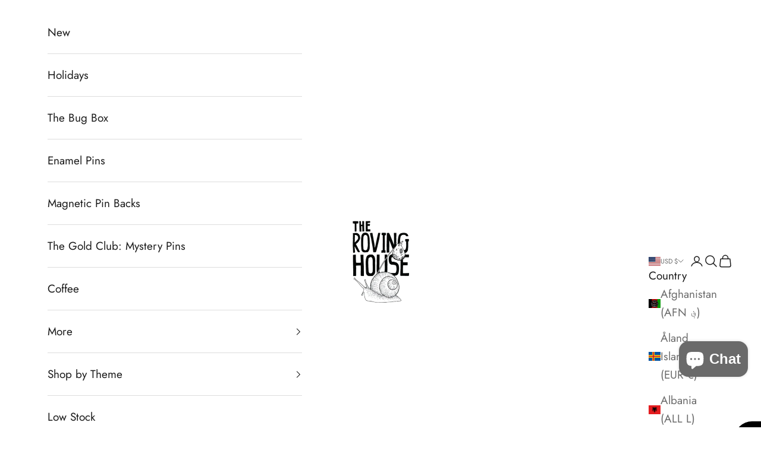

--- FILE ---
content_type: text/html; charset=utf-8
request_url: https://therovinghouse.com/collections/the-roving-world/products/black-snail-jewelry-gloves
body_size: 57286
content:















<!doctype html>

<html lang="en" dir="ltr">
  <head>
    <meta charset="utf-8">
    <meta name="viewport" content="width=device-width, initial-scale=1.0, height=device-height, minimum-scale=1.0, maximum-scale=5.0">

    <title>Black Snail Jewelry Gloves</title><meta name="description" content="Handle your treasured pins with care when you wear our Black Snail Gloves. 100% cotton, printed gloves keep your pins fingerprint-free and are great for polishing dust and smudges. One size fits most."><link rel="canonical" href="https://www.rovinghouse.com/products/black-snail-jewelry-gloves"><link rel="shortcut icon" href="//therovinghouse.com/cdn/shop/files/rovinghouse.jpg?v=1614323726&width=96">
      <link rel="apple-touch-icon" href="//therovinghouse.com/cdn/shop/files/rovinghouse.jpg?v=1614323726&width=180"><link rel="preconnect" href="https://fonts.shopifycdn.com" crossorigin><link rel="preload" href="//therovinghouse.com/cdn/fonts/jost/jost_n4.d47a1b6347ce4a4c9f437608011273009d91f2b7.woff2" as="font" type="font/woff2" crossorigin><link rel="preload" href="//therovinghouse.com/cdn/fonts/jost/jost_n4.d47a1b6347ce4a4c9f437608011273009d91f2b7.woff2" as="font" type="font/woff2" crossorigin><meta property="og:type" content="product">
  <meta property="og:title" content="Black Snail Jewelry Gloves">
  <meta property="product:price:amount" content="6.00">
  <meta property="product:price:currency" content="USD">
  <meta property="product:availability" content="in stock"><meta property="og:image" content="http://therovinghouse.com/cdn/shop/products/gloves-298306.png?v=1639862261&width=2048">
  <meta property="og:image:secure_url" content="https://therovinghouse.com/cdn/shop/products/gloves-298306.png?v=1639862261&width=2048">
  <meta property="og:image:width" content="688">
  <meta property="og:image:height" content="688"><meta property="og:description" content="Handle your treasured pins with care when you wear our Black Snail Gloves. 100% cotton, printed gloves keep your pins fingerprint-free and are great for polishing dust and smudges. One size fits most."><meta property="og:url" content="https://www.rovinghouse.com/products/black-snail-jewelry-gloves">
<meta property="og:site_name" content="The Roving House"><meta name="twitter:card" content="summary"><meta name="twitter:title" content="Black Snail Jewelry Gloves">
  <meta name="twitter:description" content="Handle your treasured pins with care when you wear our Black Snail Gloves. 100% cotton, printed gloves keep your pins fingerprint-free and are great for polishing dust and smudges. One size fits most."><meta name="twitter:image" content="https://therovinghouse.com/cdn/shop/products/gloves-298306.png?crop=center&height=1200&v=1639862261&width=1200">
  <meta name="twitter:image:alt" content="A pair of white gloves with the black Roving House snail and bindle mascot, Rover, printed on each one."><script async crossorigin fetchpriority="high" src="/cdn/shopifycloud/importmap-polyfill/es-modules-shim.2.4.0.js"></script>
<script type="application/ld+json">{"@context":"http:\/\/schema.org\/","@id":"\/products\/black-snail-jewelry-gloves#product","@type":"Product","brand":{"@type":"Brand","name":"The Roving House"},"category":"Jewelry Cleaning \u0026 Care","description":"Handle your treasured pins with care when you wear our Black Snail Gloves. 100% cotton, printed gloves keep your pins fingerprint-free and are great for polishing dust and smudges. One size fits most.","gtin":"72183594","image":"https:\/\/therovinghouse.com\/cdn\/shop\/products\/gloves-298306.png?v=1639862261\u0026width=1920","name":"Black Snail Jewelry Gloves","offers":{"@id":"\/products\/black-snail-jewelry-gloves?variant=32260972183594#offer","@type":"Offer","availability":"http:\/\/schema.org\/InStock","price":"6.00","priceCurrency":"USD","url":"https:\/\/www.rovinghouse.com\/products\/black-snail-jewelry-gloves?variant=32260972183594"},"sku":"gloves-black","url":"https:\/\/www.rovinghouse.com\/products\/black-snail-jewelry-gloves"}</script><script type="application/ld+json">
  {
    "@context": "https://schema.org",
    "@type": "BreadcrumbList",
    "itemListElement": [{
        "@type": "ListItem",
        "position": 1,
        "name": "Home",
        "item": "https://www.rovinghouse.com"
      },{
            "@type": "ListItem",
            "position": 2,
            "name": "The Roving World",
            "item": "https://www.rovinghouse.com/collections/the-roving-world"
          }, {
            "@type": "ListItem",
            "position": 3,
            "name": "Black Snail Jewelry Gloves",
            "item": "https://www.rovinghouse.com/products/black-snail-jewelry-gloves"
          }]
  }
</script><style>/* Typography (heading) */
  @font-face {
  font-family: Jost;
  font-weight: 400;
  font-style: normal;
  font-display: fallback;
  src: url("//therovinghouse.com/cdn/fonts/jost/jost_n4.d47a1b6347ce4a4c9f437608011273009d91f2b7.woff2") format("woff2"),
       url("//therovinghouse.com/cdn/fonts/jost/jost_n4.791c46290e672b3f85c3d1c651ef2efa3819eadd.woff") format("woff");
}

@font-face {
  font-family: Jost;
  font-weight: 400;
  font-style: italic;
  font-display: fallback;
  src: url("//therovinghouse.com/cdn/fonts/jost/jost_i4.b690098389649750ada222b9763d55796c5283a5.woff2") format("woff2"),
       url("//therovinghouse.com/cdn/fonts/jost/jost_i4.fd766415a47e50b9e391ae7ec04e2ae25e7e28b0.woff") format("woff");
}

/* Typography (body) */
  @font-face {
  font-family: Jost;
  font-weight: 400;
  font-style: normal;
  font-display: fallback;
  src: url("//therovinghouse.com/cdn/fonts/jost/jost_n4.d47a1b6347ce4a4c9f437608011273009d91f2b7.woff2") format("woff2"),
       url("//therovinghouse.com/cdn/fonts/jost/jost_n4.791c46290e672b3f85c3d1c651ef2efa3819eadd.woff") format("woff");
}

@font-face {
  font-family: Jost;
  font-weight: 400;
  font-style: italic;
  font-display: fallback;
  src: url("//therovinghouse.com/cdn/fonts/jost/jost_i4.b690098389649750ada222b9763d55796c5283a5.woff2") format("woff2"),
       url("//therovinghouse.com/cdn/fonts/jost/jost_i4.fd766415a47e50b9e391ae7ec04e2ae25e7e28b0.woff") format("woff");
}

@font-face {
  font-family: Jost;
  font-weight: 700;
  font-style: normal;
  font-display: fallback;
  src: url("//therovinghouse.com/cdn/fonts/jost/jost_n7.921dc18c13fa0b0c94c5e2517ffe06139c3615a3.woff2") format("woff2"),
       url("//therovinghouse.com/cdn/fonts/jost/jost_n7.cbfc16c98c1e195f46c536e775e4e959c5f2f22b.woff") format("woff");
}

@font-face {
  font-family: Jost;
  font-weight: 700;
  font-style: italic;
  font-display: fallback;
  src: url("//therovinghouse.com/cdn/fonts/jost/jost_i7.d8201b854e41e19d7ed9b1a31fe4fe71deea6d3f.woff2") format("woff2"),
       url("//therovinghouse.com/cdn/fonts/jost/jost_i7.eae515c34e26b6c853efddc3fc0c552e0de63757.woff") format("woff");
}

:root {
    /* Container */
    --container-max-width: 100%;
    --container-xxs-max-width: 27.5rem; /* 440px */
    --container-xs-max-width: 42.5rem; /* 680px */
    --container-sm-max-width: 61.25rem; /* 980px */
    --container-md-max-width: 71.875rem; /* 1150px */
    --container-lg-max-width: 78.75rem; /* 1260px */
    --container-xl-max-width: 85rem; /* 1360px */
    --container-gutter: 1.25rem;

    --section-vertical-spacing: 2.5rem;
    --section-vertical-spacing-tight:2.5rem;

    --section-stack-gap:2.25rem;
    --section-stack-gap-tight:2.25rem;

    /* Form settings */
    --form-gap: 1.25rem; /* Gap between fieldset and submit button */
    --fieldset-gap: 1rem; /* Gap between each form input within a fieldset */
    --form-control-gap: 0.625rem; /* Gap between input and label (ignored for floating label) */
    --checkbox-control-gap: 0.75rem; /* Horizontal gap between checkbox and its associated label */
    --input-padding-block: 0.65rem; /* Vertical padding for input, textarea and native select */
    --input-padding-inline: 0.8rem; /* Horizontal padding for input, textarea and native select */
    --checkbox-size: 0.875rem; /* Size (width and height) for checkbox */

    /* Other sizes */
    --sticky-area-height: calc(var(--announcement-bar-is-sticky, 0) * var(--announcement-bar-height, 0px) + var(--header-is-sticky, 0) * var(--header-is-visible, 1) * var(--header-height, 0px));

    /* RTL support */
    --transform-logical-flip: 1;
    --transform-origin-start: left;
    --transform-origin-end: right;

    /**
     * ---------------------------------------------------------------------
     * TYPOGRAPHY
     * ---------------------------------------------------------------------
     */

    /* Font properties */
    --heading-font-family: Jost, sans-serif;
    --heading-font-weight: 400;
    --heading-font-style: normal;
    --heading-text-transform: normal;
    --heading-letter-spacing: 0.03em;
    --text-font-family: Jost, sans-serif;
    --text-font-weight: 400;
    --text-font-style: normal;
    --text-letter-spacing: 0.0em;
    --button-font: var(--text-font-style) var(--text-font-weight) var(--text-sm) / 1.65 var(--text-font-family);
    --button-text-transform: uppercase;
    --button-letter-spacing: 0.1em;

    /* Font sizes */--text-heading-size-factor: 1.2;
    --text-h1: max(0.6875rem, clamp(1.375rem, 1.146341463414634rem + 0.975609756097561vw, 2rem) * var(--text-heading-size-factor));
    --text-h2: max(0.6875rem, clamp(1.25rem, 1.0670731707317074rem + 0.7804878048780488vw, 1.75rem) * var(--text-heading-size-factor));
    --text-h3: max(0.6875rem, clamp(1.125rem, 1.0335365853658536rem + 0.3902439024390244vw, 1.375rem) * var(--text-heading-size-factor));
    --text-h4: max(0.6875rem, clamp(1rem, 0.9542682926829268rem + 0.1951219512195122vw, 1.125rem) * var(--text-heading-size-factor));
    --text-h5: calc(0.875rem * var(--text-heading-size-factor));
    --text-h6: calc(0.75rem * var(--text-heading-size-factor));

    --text-xs: 1.0625rem;
    --text-sm: 1.125rem;
    --text-base: 1.1875rem;
    --text-lg: 1.3125rem;
    --text-xl: 1.25rem;

    /* Rounded variables (used for border radius) */
    --rounded-full: 9999px;
    --button-border-radius: 0.0rem;
    --input-border-radius: 0.0rem;

    /* Box shadow */
    --shadow-sm: 0 2px 8px rgb(0 0 0 / 0.05);
    --shadow: 0 5px 15px rgb(0 0 0 / 0.05);
    --shadow-md: 0 5px 30px rgb(0 0 0 / 0.05);
    --shadow-block: px px px rgb(var(--text-primary) / 0.0);

    /**
     * ---------------------------------------------------------------------
     * OTHER
     * ---------------------------------------------------------------------
     */

    --checkmark-svg-url: url(//therovinghouse.com/cdn/shop/t/13/assets/checkmark.svg?v=77552481021870063511748564372);
    --cursor-zoom-in-svg-url: url(//therovinghouse.com/cdn/shop/t/13/assets/cursor-zoom-in.svg?v=112480252220988712521748564372);
  }

  [dir="rtl"]:root {
    /* RTL support */
    --transform-logical-flip: -1;
    --transform-origin-start: right;
    --transform-origin-end: left;
  }

  @media screen and (min-width: 700px) {
    :root {
      /* Typography (font size) */
      --text-xs: 1.0625rem;
      --text-sm: 1.125rem;
      --text-base: 1.1875rem;
      --text-lg: 1.3125rem;
      --text-xl: 1.375rem;

      /* Spacing settings */
      --container-gutter: 2rem;
    }
  }

  @media screen and (min-width: 1000px) {
    :root {
      /* Spacing settings */
      --container-gutter: 3rem;

      --section-vertical-spacing: 4rem;
      --section-vertical-spacing-tight: 4rem;

      --section-stack-gap:3rem;
      --section-stack-gap-tight:3rem;
    }
  }:root {/* Overlay used for modal */
    --page-overlay: 0 0 0 / 0.4;

    /* We use the first scheme background as default */
    --page-background: ;

    /* Product colors */
    --on-sale-text: 227 44 43;
    --on-sale-badge-background: 227 44 43;
    --on-sale-badge-text: 255 255 255;
    --sold-out-badge-background: 239 239 239;
    --sold-out-badge-text: 0 0 0 / 0.65;
    --custom-badge-background: 28 28 28;
    --custom-badge-text: 255 255 255;
    --star-color: 28 28 28;

    /* Status colors */
    --success-background: 212 227 203;
    --success-text: 48 122 7;
    --warning-background: 253 241 224;
    --warning-text: 237 138 0;
    --error-background: 243 204 204;
    --error-text: 203 43 43;
  }.color-scheme--scheme-1 {
      /* Color settings */--accent: 28 28 28;
      --text-color: 28 28 28;
      --background: 239 239 239 / 1.0;
      --background-without-opacity: 239 239 239;
      --background-gradient: ;--border-color: 207 207 207;/* Button colors */
      --button-background: 28 28 28;
      --button-text-color: 255 255 255;

      /* Circled buttons */
      --circle-button-background: 255 255 255;
      --circle-button-text-color: 28 28 28;
    }.shopify-section:has(.section-spacing.color-scheme--bg-609ecfcfee2f667ac6c12366fc6ece56) + .shopify-section:has(.section-spacing.color-scheme--bg-609ecfcfee2f667ac6c12366fc6ece56:not(.bordered-section)) .section-spacing {
      padding-block-start: 0;
    }.color-scheme--scheme-2 {
      /* Color settings */--accent: 28 28 28;
      --text-color: 28 28 28;
      --background: 255 255 255 / 1.0;
      --background-without-opacity: 255 255 255;
      --background-gradient: ;--border-color: 221 221 221;/* Button colors */
      --button-background: 28 28 28;
      --button-text-color: 255 255 255;

      /* Circled buttons */
      --circle-button-background: 255 255 255;
      --circle-button-text-color: 28 28 28;
    }.shopify-section:has(.section-spacing.color-scheme--bg-54922f2e920ba8346f6dc0fba343d673) + .shopify-section:has(.section-spacing.color-scheme--bg-54922f2e920ba8346f6dc0fba343d673:not(.bordered-section)) .section-spacing {
      padding-block-start: 0;
    }.color-scheme--scheme-3 {
      /* Color settings */--accent: 255 255 255;
      --text-color: 255 255 255;
      --background: 28 28 28 / 1.0;
      --background-without-opacity: 28 28 28;
      --background-gradient: ;--border-color: 62 62 62;/* Button colors */
      --button-background: 255 255 255;
      --button-text-color: 28 28 28;

      /* Circled buttons */
      --circle-button-background: 255 255 255;
      --circle-button-text-color: 28 28 28;
    }.shopify-section:has(.section-spacing.color-scheme--bg-c1f8cb21047e4797e94d0969dc5d1e44) + .shopify-section:has(.section-spacing.color-scheme--bg-c1f8cb21047e4797e94d0969dc5d1e44:not(.bordered-section)) .section-spacing {
      padding-block-start: 0;
    }.color-scheme--scheme-4 {
      /* Color settings */--accent: 255 255 255;
      --text-color: 255 255 255;
      --background: 0 0 0 / 0.0;
      --background-without-opacity: 0 0 0;
      --background-gradient: ;--border-color: 255 255 255;/* Button colors */
      --button-background: 255 255 255;
      --button-text-color: 28 28 28;

      /* Circled buttons */
      --circle-button-background: 255 255 255;
      --circle-button-text-color: 28 28 28;
    }.shopify-section:has(.section-spacing.color-scheme--bg-3671eee015764974ee0aef1536023e0f) + .shopify-section:has(.section-spacing.color-scheme--bg-3671eee015764974ee0aef1536023e0f:not(.bordered-section)) .section-spacing {
      padding-block-start: 0;
    }.color-scheme--dialog {
      /* Color settings */--accent: 28 28 28;
      --text-color: 28 28 28;
      --background: 255 255 255 / 1.0;
      --background-without-opacity: 255 255 255;
      --background-gradient: ;--border-color: 221 221 221;/* Button colors */
      --button-background: 28 28 28;
      --button-text-color: 255 255 255;

      /* Circled buttons */
      --circle-button-background: 255 255 255;
      --circle-button-text-color: 28 28 28;
    }
</style><script>
  // This allows to expose several variables to the global scope, to be used in scripts
  window.themeVariables = {
    settings: {
      showPageTransition: null,
      pageType: "product",
      moneyFormat: "${{amount}}",
      moneyWithCurrencyFormat: "${{amount}} USD",
      currencyCodeEnabled: true,
      cartType: "drawer",
      staggerMenuApparition: false
    },

    strings: {
      addedToCart: "Added to your cart!",
      closeGallery: "Close gallery",
      zoomGallery: "Zoom picture",
      errorGallery: "Image cannot be loaded",
      shippingEstimatorNoResults: "Sorry, we do not ship to your address.",
      shippingEstimatorOneResult: "There is one shipping rate for your address:",
      shippingEstimatorMultipleResults: "There are several shipping rates for your address:",
      shippingEstimatorError: "One or more error occurred while retrieving shipping rates:",
      next: "Next",
      previous: "Previous"
    },

    mediaQueries: {
      'sm': 'screen and (min-width: 700px)',
      'md': 'screen and (min-width: 1000px)',
      'lg': 'screen and (min-width: 1150px)',
      'xl': 'screen and (min-width: 1400px)',
      '2xl': 'screen and (min-width: 1600px)',
      'sm-max': 'screen and (max-width: 699px)',
      'md-max': 'screen and (max-width: 999px)',
      'lg-max': 'screen and (max-width: 1149px)',
      'xl-max': 'screen and (max-width: 1399px)',
      '2xl-max': 'screen and (max-width: 1599px)',
      'motion-safe': '(prefers-reduced-motion: no-preference)',
      'motion-reduce': '(prefers-reduced-motion: reduce)',
      'supports-hover': 'screen and (pointer: fine)',
      'supports-touch': 'screen and (hover: none)'
    }
  };</script><script type="importmap">{
        "imports": {
          "vendor": "//therovinghouse.com/cdn/shop/t/13/assets/vendor.min.js?v=118757129943152772801748564342",
          "theme": "//therovinghouse.com/cdn/shop/t/13/assets/theme.js?v=120688118179581468051748564342",
          "photoswipe": "//therovinghouse.com/cdn/shop/t/13/assets/photoswipe.min.js?v=13374349288281597431748564342"
        }
      }
    </script>

    <script type="module" src="//therovinghouse.com/cdn/shop/t/13/assets/vendor.min.js?v=118757129943152772801748564342"></script>
    <script type="module" src="//therovinghouse.com/cdn/shop/t/13/assets/theme.js?v=120688118179581468051748564342"></script>

    
  <script>window.performance && window.performance.mark && window.performance.mark('shopify.content_for_header.start');</script><meta name="google-site-verification" content="6eLpLIgsIHkC1K_vZJN09HyVD_xXloPu7byRRKzty-k">
<meta name="facebook-domain-verification" content="hzthf57e0ozk7rtscol5di3t7l0zzv">
<meta name="google-site-verification" content="L8u5g6wKmLCMQiPSaufALhmQoYDoHkjusbrrzGSN7ks">
<meta id="shopify-digital-wallet" name="shopify-digital-wallet" content="/26833466/digital_wallets/dialog">
<meta name="shopify-checkout-api-token" content="bc9c4f360fa7f338b1683ff96ff2b706">
<meta id="in-context-paypal-metadata" data-shop-id="26833466" data-venmo-supported="false" data-environment="production" data-locale="en_US" data-paypal-v4="true" data-currency="USD">
<link rel="alternate" hreflang="x-default" href="https://www.rovinghouse.com/products/black-snail-jewelry-gloves">
<link rel="alternate" hreflang="en-AU" href="https://www.rovinghouse.com/en-au/products/black-snail-jewelry-gloves">
<link rel="alternate" hreflang="en-CA" href="https://www.rovinghouse.com/en-ca/products/black-snail-jewelry-gloves">
<link rel="alternate" hreflang="en-GB" href="https://www.rovinghouse.com/en-gb/products/black-snail-jewelry-gloves">
<link rel="alternate" type="application/json+oembed" href="https://www.rovinghouse.com/products/black-snail-jewelry-gloves.oembed">
<script async="async" src="/checkouts/internal/preloads.js?locale=en-US"></script>
<link rel="preconnect" href="https://shop.app" crossorigin="anonymous">
<script async="async" src="https://shop.app/checkouts/internal/preloads.js?locale=en-US&shop_id=26833466" crossorigin="anonymous"></script>
<script id="apple-pay-shop-capabilities" type="application/json">{"shopId":26833466,"countryCode":"US","currencyCode":"USD","merchantCapabilities":["supports3DS"],"merchantId":"gid:\/\/shopify\/Shop\/26833466","merchantName":"The Roving House","requiredBillingContactFields":["postalAddress","email"],"requiredShippingContactFields":["postalAddress","email"],"shippingType":"shipping","supportedNetworks":["visa","masterCard","amex","discover","elo","jcb"],"total":{"type":"pending","label":"The Roving House","amount":"1.00"},"shopifyPaymentsEnabled":true,"supportsSubscriptions":true}</script>
<script id="shopify-features" type="application/json">{"accessToken":"bc9c4f360fa7f338b1683ff96ff2b706","betas":["rich-media-storefront-analytics"],"domain":"therovinghouse.com","predictiveSearch":true,"shopId":26833466,"locale":"en"}</script>
<script>var Shopify = Shopify || {};
Shopify.shop = "roving-house.myshopify.com";
Shopify.locale = "en";
Shopify.currency = {"active":"USD","rate":"1.0"};
Shopify.country = "US";
Shopify.theme = {"name":"Prestige Summer 2025","id":138825367594,"schema_name":"Prestige","schema_version":"10.7.0","theme_store_id":855,"role":"main"};
Shopify.theme.handle = "null";
Shopify.theme.style = {"id":null,"handle":null};
Shopify.cdnHost = "therovinghouse.com/cdn";
Shopify.routes = Shopify.routes || {};
Shopify.routes.root = "/";</script>
<script type="module">!function(o){(o.Shopify=o.Shopify||{}).modules=!0}(window);</script>
<script>!function(o){function n(){var o=[];function n(){o.push(Array.prototype.slice.apply(arguments))}return n.q=o,n}var t=o.Shopify=o.Shopify||{};t.loadFeatures=n(),t.autoloadFeatures=n()}(window);</script>
<script>
  window.ShopifyPay = window.ShopifyPay || {};
  window.ShopifyPay.apiHost = "shop.app\/pay";
  window.ShopifyPay.redirectState = null;
</script>
<script id="shop-js-analytics" type="application/json">{"pageType":"product"}</script>
<script defer="defer" async type="module" src="//therovinghouse.com/cdn/shopifycloud/shop-js/modules/v2/client.init-shop-cart-sync_CGREiBkR.en.esm.js"></script>
<script defer="defer" async type="module" src="//therovinghouse.com/cdn/shopifycloud/shop-js/modules/v2/chunk.common_Bt2Up4BP.esm.js"></script>
<script type="module">
  await import("//therovinghouse.com/cdn/shopifycloud/shop-js/modules/v2/client.init-shop-cart-sync_CGREiBkR.en.esm.js");
await import("//therovinghouse.com/cdn/shopifycloud/shop-js/modules/v2/chunk.common_Bt2Up4BP.esm.js");

  window.Shopify.SignInWithShop?.initShopCartSync?.({"fedCMEnabled":true,"windoidEnabled":true});

</script>
<script>
  window.Shopify = window.Shopify || {};
  if (!window.Shopify.featureAssets) window.Shopify.featureAssets = {};
  window.Shopify.featureAssets['shop-js'] = {"shop-cart-sync":["modules/v2/client.shop-cart-sync_CQNAmp__.en.esm.js","modules/v2/chunk.common_Bt2Up4BP.esm.js"],"init-windoid":["modules/v2/client.init-windoid_BMafEeJe.en.esm.js","modules/v2/chunk.common_Bt2Up4BP.esm.js"],"shop-cash-offers":["modules/v2/client.shop-cash-offers_3d66YIS3.en.esm.js","modules/v2/chunk.common_Bt2Up4BP.esm.js","modules/v2/chunk.modal_Dk0o9ppo.esm.js"],"init-fed-cm":["modules/v2/client.init-fed-cm_B-WG4sqw.en.esm.js","modules/v2/chunk.common_Bt2Up4BP.esm.js"],"shop-toast-manager":["modules/v2/client.shop-toast-manager_DhuhblEJ.en.esm.js","modules/v2/chunk.common_Bt2Up4BP.esm.js"],"shop-button":["modules/v2/client.shop-button_B5xLHL5j.en.esm.js","modules/v2/chunk.common_Bt2Up4BP.esm.js"],"avatar":["modules/v2/client.avatar_BTnouDA3.en.esm.js"],"init-shop-email-lookup-coordinator":["modules/v2/client.init-shop-email-lookup-coordinator_hqFayTDE.en.esm.js","modules/v2/chunk.common_Bt2Up4BP.esm.js"],"init-shop-cart-sync":["modules/v2/client.init-shop-cart-sync_CGREiBkR.en.esm.js","modules/v2/chunk.common_Bt2Up4BP.esm.js"],"shop-login-button":["modules/v2/client.shop-login-button_g5QkWrqe.en.esm.js","modules/v2/chunk.common_Bt2Up4BP.esm.js","modules/v2/chunk.modal_Dk0o9ppo.esm.js"],"pay-button":["modules/v2/client.pay-button_Cuf0bNvL.en.esm.js","modules/v2/chunk.common_Bt2Up4BP.esm.js"],"init-shop-for-new-customer-accounts":["modules/v2/client.init-shop-for-new-customer-accounts_Bxwhl6__.en.esm.js","modules/v2/client.shop-login-button_g5QkWrqe.en.esm.js","modules/v2/chunk.common_Bt2Up4BP.esm.js","modules/v2/chunk.modal_Dk0o9ppo.esm.js"],"init-customer-accounts-sign-up":["modules/v2/client.init-customer-accounts-sign-up_al3d1WE3.en.esm.js","modules/v2/client.shop-login-button_g5QkWrqe.en.esm.js","modules/v2/chunk.common_Bt2Up4BP.esm.js","modules/v2/chunk.modal_Dk0o9ppo.esm.js"],"shop-follow-button":["modules/v2/client.shop-follow-button_B9MutJJO.en.esm.js","modules/v2/chunk.common_Bt2Up4BP.esm.js","modules/v2/chunk.modal_Dk0o9ppo.esm.js"],"checkout-modal":["modules/v2/client.checkout-modal_OBPaeP-J.en.esm.js","modules/v2/chunk.common_Bt2Up4BP.esm.js","modules/v2/chunk.modal_Dk0o9ppo.esm.js"],"init-customer-accounts":["modules/v2/client.init-customer-accounts_Brxa5h1K.en.esm.js","modules/v2/client.shop-login-button_g5QkWrqe.en.esm.js","modules/v2/chunk.common_Bt2Up4BP.esm.js","modules/v2/chunk.modal_Dk0o9ppo.esm.js"],"lead-capture":["modules/v2/client.lead-capture_BBBv1Qpe.en.esm.js","modules/v2/chunk.common_Bt2Up4BP.esm.js","modules/v2/chunk.modal_Dk0o9ppo.esm.js"],"shop-login":["modules/v2/client.shop-login_DoNRI_y4.en.esm.js","modules/v2/chunk.common_Bt2Up4BP.esm.js","modules/v2/chunk.modal_Dk0o9ppo.esm.js"],"payment-terms":["modules/v2/client.payment-terms_BlOJedZ2.en.esm.js","modules/v2/chunk.common_Bt2Up4BP.esm.js","modules/v2/chunk.modal_Dk0o9ppo.esm.js"]};
</script>
<script>(function() {
  var isLoaded = false;
  function asyncLoad() {
    if (isLoaded) return;
    isLoaded = true;
    var urls = ["https:\/\/img0.socialshopwave.com\/ssw-empty.js?shop=roving-house.myshopify.com","https:\/\/image-optimizer.salessquad.co.uk\/scripts\/tiny_img_not_found_notifier_70aa514dae31e1b54cabeb899f60412e.js?shop=roving-house.myshopify.com","https:\/\/img0.socialshopwave.com\/ssw-empty.js?shop=roving-house.myshopify.com"];
    for (var i = 0; i < urls.length; i++) {
      var s = document.createElement('script');
      s.type = 'text/javascript';
      s.async = true;
      s.src = urls[i];
      var x = document.getElementsByTagName('script')[0];
      x.parentNode.insertBefore(s, x);
    }
  };
  if(window.attachEvent) {
    window.attachEvent('onload', asyncLoad);
  } else {
    window.addEventListener('load', asyncLoad, false);
  }
})();</script>
<script id="__st">var __st={"a":26833466,"offset":-18000,"reqid":"e46c946a-95fd-4769-8551-4dc342ffdaff-1762667933","pageurl":"therovinghouse.com\/collections\/the-roving-world\/products\/black-snail-jewelry-gloves","u":"b1fc5a4b92d9","p":"product","rtyp":"product","rid":4649295216682};</script>
<script>window.ShopifyPaypalV4VisibilityTracking = true;</script>
<script id="captcha-bootstrap">!function(){'use strict';const t='contact',e='account',n='new_comment',o=[[t,t],['blogs',n],['comments',n],[t,'customer']],c=[[e,'customer_login'],[e,'guest_login'],[e,'recover_customer_password'],[e,'create_customer']],r=t=>t.map((([t,e])=>`form[action*='/${t}']:not([data-nocaptcha='true']) input[name='form_type'][value='${e}']`)).join(','),a=t=>()=>t?[...document.querySelectorAll(t)].map((t=>t.form)):[];function s(){const t=[...o],e=r(t);return a(e)}const i='password',u='form_key',d=['recaptcha-v3-token','g-recaptcha-response','h-captcha-response',i],f=()=>{try{return window.sessionStorage}catch{return}},m='__shopify_v',_=t=>t.elements[u];function p(t,e,n=!1){try{const o=window.sessionStorage,c=JSON.parse(o.getItem(e)),{data:r}=function(t){const{data:e,action:n}=t;return t[m]||n?{data:e,action:n}:{data:t,action:n}}(c);for(const[e,n]of Object.entries(r))t.elements[e]&&(t.elements[e].value=n);n&&o.removeItem(e)}catch(o){console.error('form repopulation failed',{error:o})}}const l='form_type',E='cptcha';function T(t){t.dataset[E]=!0}const w=window,h=w.document,L='Shopify',v='ce_forms',y='captcha';let A=!1;((t,e)=>{const n=(g='f06e6c50-85a8-45c8-87d0-21a2b65856fe',I='https://cdn.shopify.com/shopifycloud/storefront-forms-hcaptcha/ce_storefront_forms_captcha_hcaptcha.v1.5.2.iife.js',D={infoText:'Protected by hCaptcha',privacyText:'Privacy',termsText:'Terms'},(t,e,n)=>{const o=w[L][v],c=o.bindForm;if(c)return c(t,g,e,D).then(n);var r;o.q.push([[t,g,e,D],n]),r=I,A||(h.body.append(Object.assign(h.createElement('script'),{id:'captcha-provider',async:!0,src:r})),A=!0)});var g,I,D;w[L]=w[L]||{},w[L][v]=w[L][v]||{},w[L][v].q=[],w[L][y]=w[L][y]||{},w[L][y].protect=function(t,e){n(t,void 0,e),T(t)},Object.freeze(w[L][y]),function(t,e,n,w,h,L){const[v,y,A,g]=function(t,e,n){const i=e?o:[],u=t?c:[],d=[...i,...u],f=r(d),m=r(i),_=r(d.filter((([t,e])=>n.includes(e))));return[a(f),a(m),a(_),s()]}(w,h,L),I=t=>{const e=t.target;return e instanceof HTMLFormElement?e:e&&e.form},D=t=>v().includes(t);t.addEventListener('submit',(t=>{const e=I(t);if(!e)return;const n=D(e)&&!e.dataset.hcaptchaBound&&!e.dataset.recaptchaBound,o=_(e),c=g().includes(e)&&(!o||!o.value);(n||c)&&t.preventDefault(),c&&!n&&(function(t){try{if(!f())return;!function(t){const e=f();if(!e)return;const n=_(t);if(!n)return;const o=n.value;o&&e.removeItem(o)}(t);const e=Array.from(Array(32),(()=>Math.random().toString(36)[2])).join('');!function(t,e){_(t)||t.append(Object.assign(document.createElement('input'),{type:'hidden',name:u})),t.elements[u].value=e}(t,e),function(t,e){const n=f();if(!n)return;const o=[...t.querySelectorAll(`input[type='${i}']`)].map((({name:t})=>t)),c=[...d,...o],r={};for(const[a,s]of new FormData(t).entries())c.includes(a)||(r[a]=s);n.setItem(e,JSON.stringify({[m]:1,action:t.action,data:r}))}(t,e)}catch(e){console.error('failed to persist form',e)}}(e),e.submit())}));const S=(t,e)=>{t&&!t.dataset[E]&&(n(t,e.some((e=>e===t))),T(t))};for(const o of['focusin','change'])t.addEventListener(o,(t=>{const e=I(t);D(e)&&S(e,y())}));const B=e.get('form_key'),M=e.get(l),P=B&&M;t.addEventListener('DOMContentLoaded',(()=>{const t=y();if(P)for(const e of t)e.elements[l].value===M&&p(e,B);[...new Set([...A(),...v().filter((t=>'true'===t.dataset.shopifyCaptcha))])].forEach((e=>S(e,t)))}))}(h,new URLSearchParams(w.location.search),n,t,e,['guest_login'])})(!0,!0)}();</script>
<script integrity="sha256-52AcMU7V7pcBOXWImdc/TAGTFKeNjmkeM1Pvks/DTgc=" data-source-attribution="shopify.loadfeatures" defer="defer" src="//therovinghouse.com/cdn/shopifycloud/storefront/assets/storefront/load_feature-81c60534.js" crossorigin="anonymous"></script>
<script crossorigin="anonymous" defer="defer" src="//therovinghouse.com/cdn/shopifycloud/storefront/assets/shopify_pay/storefront-65b4c6d7.js?v=20250812"></script>
<script data-source-attribution="shopify.dynamic_checkout.dynamic.init">var Shopify=Shopify||{};Shopify.PaymentButton=Shopify.PaymentButton||{isStorefrontPortableWallets:!0,init:function(){window.Shopify.PaymentButton.init=function(){};var t=document.createElement("script");t.src="https://therovinghouse.com/cdn/shopifycloud/portable-wallets/latest/portable-wallets.en.js",t.type="module",document.head.appendChild(t)}};
</script>
<script data-source-attribution="shopify.dynamic_checkout.buyer_consent">
  function portableWalletsHideBuyerConsent(e){var t=document.getElementById("shopify-buyer-consent"),n=document.getElementById("shopify-subscription-policy-button");t&&n&&(t.classList.add("hidden"),t.setAttribute("aria-hidden","true"),n.removeEventListener("click",e))}function portableWalletsShowBuyerConsent(e){var t=document.getElementById("shopify-buyer-consent"),n=document.getElementById("shopify-subscription-policy-button");t&&n&&(t.classList.remove("hidden"),t.removeAttribute("aria-hidden"),n.addEventListener("click",e))}window.Shopify?.PaymentButton&&(window.Shopify.PaymentButton.hideBuyerConsent=portableWalletsHideBuyerConsent,window.Shopify.PaymentButton.showBuyerConsent=portableWalletsShowBuyerConsent);
</script>
<script>
  function portableWalletsCleanup(e){e&&e.src&&console.error("Failed to load portable wallets script "+e.src);var t=document.querySelectorAll("shopify-accelerated-checkout .shopify-payment-button__skeleton, shopify-accelerated-checkout-cart .wallet-cart-button__skeleton"),e=document.getElementById("shopify-buyer-consent");for(let e=0;e<t.length;e++)t[e].remove();e&&e.remove()}function portableWalletsNotLoadedAsModule(e){e instanceof ErrorEvent&&"string"==typeof e.message&&e.message.includes("import.meta")&&"string"==typeof e.filename&&e.filename.includes("portable-wallets")&&(window.removeEventListener("error",portableWalletsNotLoadedAsModule),window.Shopify.PaymentButton.failedToLoad=e,"loading"===document.readyState?document.addEventListener("DOMContentLoaded",window.Shopify.PaymentButton.init):window.Shopify.PaymentButton.init())}window.addEventListener("error",portableWalletsNotLoadedAsModule);
</script>

<script type="module" src="https://therovinghouse.com/cdn/shopifycloud/portable-wallets/latest/portable-wallets.en.js" onError="portableWalletsCleanup(this)" crossorigin="anonymous"></script>
<script nomodule>
  document.addEventListener("DOMContentLoaded", portableWalletsCleanup);
</script>

<script id='scb4127' type='text/javascript' async='' src='https://therovinghouse.com/cdn/shopifycloud/privacy-banner/storefront-banner.js'></script><link id="shopify-accelerated-checkout-styles" rel="stylesheet" media="screen" href="https://therovinghouse.com/cdn/shopifycloud/portable-wallets/latest/accelerated-checkout-backwards-compat.css" crossorigin="anonymous">
<style id="shopify-accelerated-checkout-cart">
        #shopify-buyer-consent {
  margin-top: 1em;
  display: inline-block;
  width: 100%;
}

#shopify-buyer-consent.hidden {
  display: none;
}

#shopify-subscription-policy-button {
  background: none;
  border: none;
  padding: 0;
  text-decoration: underline;
  font-size: inherit;
  cursor: pointer;
}

#shopify-subscription-policy-button::before {
  box-shadow: none;
}

      </style>

<script>window.performance && window.performance.mark && window.performance.mark('shopify.content_for_header.end');</script>
  <!-- "snippets/shogun-products.liquid" was not rendered, the associated app was uninstalled -->

<link href="//therovinghouse.com/cdn/shop/t/13/assets/theme.css?v=59476350486779203171748564342" rel="stylesheet" type="text/css" media="all" /><!-- "snippets/shogun-head.liquid" was not rendered, the associated app was uninstalled -->
<!-- BEGIN app block: shopify://apps/klaviyo-email-marketing-sms/blocks/klaviyo-onsite-embed/2632fe16-c075-4321-a88b-50b567f42507 -->












  <script async src="https://static.klaviyo.com/onsite/js/WuUAsP/klaviyo.js?company_id=WuUAsP"></script>
  <script>!function(){if(!window.klaviyo){window._klOnsite=window._klOnsite||[];try{window.klaviyo=new Proxy({},{get:function(n,i){return"push"===i?function(){var n;(n=window._klOnsite).push.apply(n,arguments)}:function(){for(var n=arguments.length,o=new Array(n),w=0;w<n;w++)o[w]=arguments[w];var t="function"==typeof o[o.length-1]?o.pop():void 0,e=new Promise((function(n){window._klOnsite.push([i].concat(o,[function(i){t&&t(i),n(i)}]))}));return e}}})}catch(n){window.klaviyo=window.klaviyo||[],window.klaviyo.push=function(){var n;(n=window._klOnsite).push.apply(n,arguments)}}}}();</script>

  
    <script id="viewed_product">
      if (item == null) {
        var _learnq = _learnq || [];

        var MetafieldReviews = null
        var MetafieldYotpoRating = null
        var MetafieldYotpoCount = null
        var MetafieldLooxRating = null
        var MetafieldLooxCount = null
        var okendoProduct = null
        var okendoProductReviewCount = null
        var okendoProductReviewAverageValue = null
        try {
          // The following fields are used for Customer Hub recently viewed in order to add reviews.
          // This information is not part of __kla_viewed. Instead, it is part of __kla_viewed_reviewed_items
          MetafieldReviews = {"rating_count":0};
          MetafieldYotpoRating = null
          MetafieldYotpoCount = null
          MetafieldLooxRating = null
          MetafieldLooxCount = null

          okendoProduct = null
          // If the okendo metafield is not legacy, it will error, which then requires the new json formatted data
          if (okendoProduct && 'error' in okendoProduct) {
            okendoProduct = null
          }
          okendoProductReviewCount = okendoProduct ? okendoProduct.reviewCount : null
          okendoProductReviewAverageValue = okendoProduct ? okendoProduct.reviewAverageValue : null
        } catch (error) {
          console.error('Error in Klaviyo onsite reviews tracking:', error);
        }

        var item = {
          Name: "Black Snail Jewelry Gloves",
          ProductID: 4649295216682,
          Categories: ["Charms \u0026 Jewelry","Last Chance \u0026 Low Stock","New from The Roving House","Products","Roving World Jewelry \u0026 Charms","The Roving World","Trending Now"],
          ImageURL: "https://therovinghouse.com/cdn/shop/products/gloves-298306_grande.png?v=1639862261",
          URL: "https://www.rovinghouse.com/products/black-snail-jewelry-gloves",
          Brand: "The Roving House",
          Price: "$6.00",
          Value: "6.00",
          CompareAtPrice: "$0.00"
        };
        _learnq.push(['track', 'Viewed Product', item]);
        _learnq.push(['trackViewedItem', {
          Title: item.Name,
          ItemId: item.ProductID,
          Categories: item.Categories,
          ImageUrl: item.ImageURL,
          Url: item.URL,
          Metadata: {
            Brand: item.Brand,
            Price: item.Price,
            Value: item.Value,
            CompareAtPrice: item.CompareAtPrice
          },
          metafields:{
            reviews: MetafieldReviews,
            yotpo:{
              rating: MetafieldYotpoRating,
              count: MetafieldYotpoCount,
            },
            loox:{
              rating: MetafieldLooxRating,
              count: MetafieldLooxCount,
            },
            okendo: {
              rating: okendoProductReviewAverageValue,
              count: okendoProductReviewCount,
            }
          }
        }]);
      }
    </script>
  




  <script>
    window.klaviyoReviewsProductDesignMode = false
  </script>







<!-- END app block --><!-- BEGIN app block: shopify://apps/frequently-bought/blocks/app-embed-block/b1a8cbea-c844-4842-9529-7c62dbab1b1f --><script>
    window.codeblackbelt = window.codeblackbelt || {};
    window.codeblackbelt.shop = window.codeblackbelt.shop || 'roving-house.myshopify.com';
    
        window.codeblackbelt.productId = 4649295216682;</script><script src="//cdn.codeblackbelt.com/widgets/frequently-bought-together/main.min.js?version=2025110900-0500" async></script>
 <!-- END app block --><!-- BEGIN app block: shopify://apps/paywhirl-subscriptions/blocks/paywhirl-customer-portal/41e95d60-82cf-46e8-84de-618d7e4c37b7 -->



<style>
@keyframes paywhirl-customer-portal-loader {
  0% { -ms-transform: rotate(0deg); -webkit-transform: rotate(0deg); transform: rotate(0deg); }
  100% { -ms-transform: rotate(360deg); -webkit-transform: rotate(360deg); transform: rotate(360deg); }
}

#paywhirl-customer-portal-frame {
  width: 100%;
  height: 0;
  border: none;
}

#paywhirl-customer-portal-loader {
  margin-top: 100px;
  text-align: center;
}

html.paywhirl-customer-portal main > :not(#paywhirl-customer-portal-wrap) {
  display: none !important;
}
</style>

<script type="text/javascript">
(function() {
  const locale = window.Shopify && window.Shopify.locale ? window.Shopify.locale : 'en';

  const showSubscriptionsLink = true;
  const showCustomerLoginNote = true;
  const showAddressChangeNote = true;

  addEventListener('DOMContentLoaded', () => {
    const accountPath = '/account'
    if (showSubscriptionsLink && location.pathname === accountPath) {
      addSubscriptionsUrl()
    }

    const addressesPath = '/account/addresses'
    if (showAddressChangeNote && location.pathname === addressesPath) {
      addAddressChangeNote()
    }

    const accountLoginPath = 'https://www.rovinghouse.com/customer_authentication/redirect?locale=en&region_country=US'
    if (showCustomerLoginNote && location.pathname === accountLoginPath) {
      addCustomerLoginNote()
    }
  }, { once: true });

  const portalPage = (() => {
    const match = location.search.match(/[\?&]pw-page=([^&]+)/);
    return match ? decodeURIComponent(match[1]) : null;
  })()

  if (!portalPage) {
    return;
  }

  document.querySelector('html').classList.add('paywhirl-customer-portal');

  function addSubscriptionsUrl() {
    const addressesLinkElements = document.querySelectorAll('[href="/account/addresses"]');

    Array.from(addressesLinkElements).forEach((addressesLinkElement) => {
      let targetElement = addressesLinkElement;
      let snippet = new DocumentFragment();

      const subscriptionLinkElement = document.createElement('A');
      const linkClasses = addressesLinkElement.getAttribute('class');
      subscriptionLinkElement.innerHTML = t('general:account-subscriptions-link', 'My Subscriptions');
      subscriptionLinkElement.setAttribute('href', '/account?pw-page=%2F');
      linkClasses && subscriptionLinkElement.setAttribute('class', linkClasses);

      if (!targetElement.nextElementSibling && !targetElement.previousElementSibling) {
          targetElement = addressesLinkElement.parentElement;

          const container = document.createElement(targetElement.tagName);
          const containerClasses = targetElement.getAttribute('class');
          containerClasses && container.setAttribute('class', containerClasses);

          snippet = container;
      }

      snippet.appendChild(subscriptionLinkElement);

      targetElement.after(snippet)

      const targetDisplayStyle = window.getComputedStyle(targetElement).display;
      if (['inline', 'inline-block'].includes(targetDisplayStyle)) {
          targetElement.after(document.createElement('BR'))
      }
    });
  }

  function addAddressChangeNote() {
    const addressesPath = '/account/addresses'
    const forms = document.querySelectorAll('form[action^="' + addressesPath + '"]')

    Array.from(forms).forEach((form) => {
      const submitButton = form.querySelector('[type="submit"]')
      const infoText = document.createElement('P')
      const subscriptionsLink = t('general:account-subscriptions-link', 'my subscriptions').toLowerCase()
      const text = t('general:default-address-change-note', "Changing your default address does not affect existing subscriptions. If you'd like to change your delivery address for recurring orders, please visit the _SUBSCRIPTIONS_LINK_ page")
      infoText.innerHTML = text.replace('_SUBSCRIPTIONS_LINK_', '<a href="/account?pw-page=%2F">' + subscriptionsLink + '</a>')

      if (submitButton) {
        submitButton.parentElement.insertBefore(infoText, submitButton)
        return
      }

      const defaultAddressInput = form.querySelector('input[name="address[default]"]')
      if (defaultAddressInput) {
        defaultAddressInput.parentElement.insertBefore(infoText, defaultAddressInput)
      }
    })
  }

  function addCustomerLoginNote() {
    const accountLoginPath = 'https://www.rovinghouse.com/customer_authentication/redirect?locale=en&region_country=US'
    const forms = document.querySelectorAll('form[action^="' + accountLoginPath + '"]')

    Array.from(forms).forEach((form) => {
      const textNote = document.createElement('P')
      textNote.innerHTML = t('general:customer-login-page-note', 'In order to access your subscriptions, create an account with the same email address')
      form.append(textNote)
    })
  }

  function t(key, defaultValue) {
    const settings = {"translations":{"default:general:are-you-sure":"Are you sure?","default:general:account-header":"My account","default:general:account-return-link":"Return to Account Details","default:general:account-subscriptions-link":"My Subscriptions","default:general:account-orders-link":"Orders","default:general:account-log-out-link":"Log out","default:general:account-go-to-store-link":"Go to store","default:general:customer-login-page-note":"In order to access your subscriptions, create an account with the same email address","default:general:default-address-change-note":"Changing your default address does not affect existing subscriptions. If you'd like to change your delivery address for recurring orders, please visit the _SUBSCRIPTIONS_LINK_ page","default:plan-selector:header":"Purchase options","default:plan-selector:one-time-purchase-label":"One-time purchase","default:plan-selector:price-from-label":"from","default:plan-selector:about-subscriptions-label":"About subscriptions","default:plan-selector:about-subscriptions-content":"When you purchase a subscription, your payment details will be stored securely and you'll receive repeat deliveries based on the frequency and duration that you select. You can edit, pause, or cancel your subscription at any time. Please note that pre-paid subscriptions are non-refundable.","default:plan-selector:powered-by-link":"Powered by"}};

    const defaultKey = `default:${key}`;
    const localeKey = `${locale}:${key}`;
    const translations = settings && settings.translations ? settings.translations : {};
    const defaultTranslation = translations[defaultKey] ? translations[defaultKey] : defaultValue;

    return translations[localeKey] ? translations[localeKey] : defaultTranslation;
  }

  const template = `
    <div id="paywhirl-customer-portal-wrap" class="page-width">
      <div id="paywhirl-customer-portal-loader">
<svg
  aria-hidden="true"
  focusable="false"
  role="presentation"
  style="animation: paywhirl-customer-portal-loader 500ms infinite linear;display:inline-block;width:20px;height:20px;vertical-align:middle;fill:currentColor;"
  viewBox="0 0 20 20"
>
  <path d="M7.229 1.173a9.25 9.25 0 1 0 11.655 11.412 1.25 1.25 0 1 0-2.4-.698 6.75 6.75 0 1 1-8.506-8.329 1.25 1.25 0 1 0-.75-2.385z" fill="#919EAB"/>
</svg>
</div>
      <iframe id="paywhirl-customer-portal-frame" src="/a/paywhirl${portalPage}?locale=${locale}&use_built_in_stylesheets=1"></iframe>
    </div>
  `;

  addEventListener('load', () => {
    const containerSelector = "main";
    const container = document.querySelector(containerSelector);

    if (!container) {
      return console.log(`The container element '${containerSelector}' for the PayWhirl Customer Portal couldn't be found. Please review the corresponding setting in Theme settings -> App embeds or contact our support.`);
    }

    container.innerHTML = template;
  })
})()
</script>

<!-- END app block --><script src="https://cdn.shopify.com/extensions/7bc9bb47-adfa-4267-963e-cadee5096caf/inbox-1252/assets/inbox-chat-loader.js" type="text/javascript" defer="defer"></script>
<link href="https://monorail-edge.shopifysvc.com" rel="dns-prefetch">
<script>(function(){if ("sendBeacon" in navigator && "performance" in window) {try {var session_token_from_headers = performance.getEntriesByType('navigation')[0].serverTiming.find(x => x.name == '_s').description;} catch {var session_token_from_headers = undefined;}var session_cookie_matches = document.cookie.match(/_shopify_s=([^;]*)/);var session_token_from_cookie = session_cookie_matches && session_cookie_matches.length === 2 ? session_cookie_matches[1] : "";var session_token = session_token_from_headers || session_token_from_cookie || "";function handle_abandonment_event(e) {var entries = performance.getEntries().filter(function(entry) {return /monorail-edge.shopifysvc.com/.test(entry.name);});if (!window.abandonment_tracked && entries.length === 0) {window.abandonment_tracked = true;var currentMs = Date.now();var navigation_start = performance.timing.navigationStart;var payload = {shop_id: 26833466,url: window.location.href,navigation_start,duration: currentMs - navigation_start,session_token,page_type: "product"};window.navigator.sendBeacon("https://monorail-edge.shopifysvc.com/v1/produce", JSON.stringify({schema_id: "online_store_buyer_site_abandonment/1.1",payload: payload,metadata: {event_created_at_ms: currentMs,event_sent_at_ms: currentMs}}));}}window.addEventListener('pagehide', handle_abandonment_event);}}());</script>
<script id="web-pixels-manager-setup">(function e(e,d,r,n,o){if(void 0===o&&(o={}),!Boolean(null===(a=null===(i=window.Shopify)||void 0===i?void 0:i.analytics)||void 0===a?void 0:a.replayQueue)){var i,a;window.Shopify=window.Shopify||{};var t=window.Shopify;t.analytics=t.analytics||{};var s=t.analytics;s.replayQueue=[],s.publish=function(e,d,r){return s.replayQueue.push([e,d,r]),!0};try{self.performance.mark("wpm:start")}catch(e){}var l=function(){var e={modern:/Edge?\/(1{2}[4-9]|1[2-9]\d|[2-9]\d{2}|\d{4,})\.\d+(\.\d+|)|Firefox\/(1{2}[4-9]|1[2-9]\d|[2-9]\d{2}|\d{4,})\.\d+(\.\d+|)|Chrom(ium|e)\/(9{2}|\d{3,})\.\d+(\.\d+|)|(Maci|X1{2}).+ Version\/(15\.\d+|(1[6-9]|[2-9]\d|\d{3,})\.\d+)([,.]\d+|)( \(\w+\)|)( Mobile\/\w+|) Safari\/|Chrome.+OPR\/(9{2}|\d{3,})\.\d+\.\d+|(CPU[ +]OS|iPhone[ +]OS|CPU[ +]iPhone|CPU IPhone OS|CPU iPad OS)[ +]+(15[._]\d+|(1[6-9]|[2-9]\d|\d{3,})[._]\d+)([._]\d+|)|Android:?[ /-](13[3-9]|1[4-9]\d|[2-9]\d{2}|\d{4,})(\.\d+|)(\.\d+|)|Android.+Firefox\/(13[5-9]|1[4-9]\d|[2-9]\d{2}|\d{4,})\.\d+(\.\d+|)|Android.+Chrom(ium|e)\/(13[3-9]|1[4-9]\d|[2-9]\d{2}|\d{4,})\.\d+(\.\d+|)|SamsungBrowser\/([2-9]\d|\d{3,})\.\d+/,legacy:/Edge?\/(1[6-9]|[2-9]\d|\d{3,})\.\d+(\.\d+|)|Firefox\/(5[4-9]|[6-9]\d|\d{3,})\.\d+(\.\d+|)|Chrom(ium|e)\/(5[1-9]|[6-9]\d|\d{3,})\.\d+(\.\d+|)([\d.]+$|.*Safari\/(?![\d.]+ Edge\/[\d.]+$))|(Maci|X1{2}).+ Version\/(10\.\d+|(1[1-9]|[2-9]\d|\d{3,})\.\d+)([,.]\d+|)( \(\w+\)|)( Mobile\/\w+|) Safari\/|Chrome.+OPR\/(3[89]|[4-9]\d|\d{3,})\.\d+\.\d+|(CPU[ +]OS|iPhone[ +]OS|CPU[ +]iPhone|CPU IPhone OS|CPU iPad OS)[ +]+(10[._]\d+|(1[1-9]|[2-9]\d|\d{3,})[._]\d+)([._]\d+|)|Android:?[ /-](13[3-9]|1[4-9]\d|[2-9]\d{2}|\d{4,})(\.\d+|)(\.\d+|)|Mobile Safari.+OPR\/([89]\d|\d{3,})\.\d+\.\d+|Android.+Firefox\/(13[5-9]|1[4-9]\d|[2-9]\d{2}|\d{4,})\.\d+(\.\d+|)|Android.+Chrom(ium|e)\/(13[3-9]|1[4-9]\d|[2-9]\d{2}|\d{4,})\.\d+(\.\d+|)|Android.+(UC? ?Browser|UCWEB|U3)[ /]?(15\.([5-9]|\d{2,})|(1[6-9]|[2-9]\d|\d{3,})\.\d+)\.\d+|SamsungBrowser\/(5\.\d+|([6-9]|\d{2,})\.\d+)|Android.+MQ{2}Browser\/(14(\.(9|\d{2,})|)|(1[5-9]|[2-9]\d|\d{3,})(\.\d+|))(\.\d+|)|K[Aa][Ii]OS\/(3\.\d+|([4-9]|\d{2,})\.\d+)(\.\d+|)/},d=e.modern,r=e.legacy,n=navigator.userAgent;return n.match(d)?"modern":n.match(r)?"legacy":"unknown"}(),u="modern"===l?"modern":"legacy",c=(null!=n?n:{modern:"",legacy:""})[u],f=function(e){return[e.baseUrl,"/wpm","/b",e.hashVersion,"modern"===e.buildTarget?"m":"l",".js"].join("")}({baseUrl:d,hashVersion:r,buildTarget:u}),m=function(e){var d=e.version,r=e.bundleTarget,n=e.surface,o=e.pageUrl,i=e.monorailEndpoint;return{emit:function(e){var a=e.status,t=e.errorMsg,s=(new Date).getTime(),l=JSON.stringify({metadata:{event_sent_at_ms:s},events:[{schema_id:"web_pixels_manager_load/3.1",payload:{version:d,bundle_target:r,page_url:o,status:a,surface:n,error_msg:t},metadata:{event_created_at_ms:s}}]});if(!i)return console&&console.warn&&console.warn("[Web Pixels Manager] No Monorail endpoint provided, skipping logging."),!1;try{return self.navigator.sendBeacon.bind(self.navigator)(i,l)}catch(e){}var u=new XMLHttpRequest;try{return u.open("POST",i,!0),u.setRequestHeader("Content-Type","text/plain"),u.send(l),!0}catch(e){return console&&console.warn&&console.warn("[Web Pixels Manager] Got an unhandled error while logging to Monorail."),!1}}}}({version:r,bundleTarget:l,surface:e.surface,pageUrl:self.location.href,monorailEndpoint:e.monorailEndpoint});try{o.browserTarget=l,function(e){var d=e.src,r=e.async,n=void 0===r||r,o=e.onload,i=e.onerror,a=e.sri,t=e.scriptDataAttributes,s=void 0===t?{}:t,l=document.createElement("script"),u=document.querySelector("head"),c=document.querySelector("body");if(l.async=n,l.src=d,a&&(l.integrity=a,l.crossOrigin="anonymous"),s)for(var f in s)if(Object.prototype.hasOwnProperty.call(s,f))try{l.dataset[f]=s[f]}catch(e){}if(o&&l.addEventListener("load",o),i&&l.addEventListener("error",i),u)u.appendChild(l);else{if(!c)throw new Error("Did not find a head or body element to append the script");c.appendChild(l)}}({src:f,async:!0,onload:function(){if(!function(){var e,d;return Boolean(null===(d=null===(e=window.Shopify)||void 0===e?void 0:e.analytics)||void 0===d?void 0:d.initialized)}()){var d=window.webPixelsManager.init(e)||void 0;if(d){var r=window.Shopify.analytics;r.replayQueue.forEach((function(e){var r=e[0],n=e[1],o=e[2];d.publishCustomEvent(r,n,o)})),r.replayQueue=[],r.publish=d.publishCustomEvent,r.visitor=d.visitor,r.initialized=!0}}},onerror:function(){return m.emit({status:"failed",errorMsg:"".concat(f," has failed to load")})},sri:function(e){var d=/^sha384-[A-Za-z0-9+/=]+$/;return"string"==typeof e&&d.test(e)}(c)?c:"",scriptDataAttributes:o}),m.emit({status:"loading"})}catch(e){m.emit({status:"failed",errorMsg:(null==e?void 0:e.message)||"Unknown error"})}}})({shopId: 26833466,storefrontBaseUrl: "https://www.rovinghouse.com",extensionsBaseUrl: "https://extensions.shopifycdn.com/cdn/shopifycloud/web-pixels-manager",monorailEndpoint: "https://monorail-edge.shopifysvc.com/unstable/produce_batch",surface: "storefront-renderer",enabledBetaFlags: ["2dca8a86"],webPixelsConfigList: [{"id":"1216413738","configuration":"{\"accountID\":\"WuUAsP\",\"webPixelConfig\":\"eyJlbmFibGVBZGRlZFRvQ2FydEV2ZW50cyI6IHRydWV9\"}","eventPayloadVersion":"v1","runtimeContext":"STRICT","scriptVersion":"9a3e1117c25e3d7955a2b89bcfe1cdfd","type":"APP","apiClientId":123074,"privacyPurposes":["ANALYTICS","MARKETING"],"dataSharingAdjustments":{"protectedCustomerApprovalScopes":["read_customer_address","read_customer_email","read_customer_name","read_customer_personal_data","read_customer_phone"]}},{"id":"382107690","configuration":"{\"config\":\"{\\\"google_tag_ids\\\":[\\\"G-X8JZ3QMC97\\\",\\\"AW-407755036\\\",\\\"GT-P36L2WT\\\"],\\\"target_country\\\":\\\"US\\\",\\\"gtag_events\\\":[{\\\"type\\\":\\\"begin_checkout\\\",\\\"action_label\\\":[\\\"G-X8JZ3QMC97\\\",\\\"AW-407755036\\\/gkfnCKHa9c8aEJyyt8IB\\\"]},{\\\"type\\\":\\\"search\\\",\\\"action_label\\\":[\\\"G-X8JZ3QMC97\\\",\\\"AW-407755036\\\/klMjCI3e9c8aEJyyt8IB\\\"]},{\\\"type\\\":\\\"view_item\\\",\\\"action_label\\\":[\\\"G-X8JZ3QMC97\\\",\\\"AW-407755036\\\/MephCIre9c8aEJyyt8IB\\\",\\\"MC-H9TE64FLNF\\\"]},{\\\"type\\\":\\\"purchase\\\",\\\"action_label\\\":[\\\"G-X8JZ3QMC97\\\",\\\"AW-407755036\\\/Y4_tCJ7a9c8aEJyyt8IB\\\",\\\"MC-H9TE64FLNF\\\"]},{\\\"type\\\":\\\"page_view\\\",\\\"action_label\\\":[\\\"G-X8JZ3QMC97\\\",\\\"AW-407755036\\\/YD4eCIfe9c8aEJyyt8IB\\\",\\\"MC-H9TE64FLNF\\\"]},{\\\"type\\\":\\\"add_payment_info\\\",\\\"action_label\\\":[\\\"G-X8JZ3QMC97\\\",\\\"AW-407755036\\\/FDQjCJDe9c8aEJyyt8IB\\\"]},{\\\"type\\\":\\\"add_to_cart\\\",\\\"action_label\\\":[\\\"G-X8JZ3QMC97\\\",\\\"AW-407755036\\\/wH4bCKTa9c8aEJyyt8IB\\\"]}],\\\"enable_monitoring_mode\\\":false}\"}","eventPayloadVersion":"v1","runtimeContext":"OPEN","scriptVersion":"b2a88bafab3e21179ed38636efcd8a93","type":"APP","apiClientId":1780363,"privacyPurposes":[],"dataSharingAdjustments":{"protectedCustomerApprovalScopes":["read_customer_address","read_customer_email","read_customer_name","read_customer_personal_data","read_customer_phone"]}},{"id":"107380778","configuration":"{\"pixel_id\":\"798219044056431\",\"pixel_type\":\"facebook_pixel\",\"metaapp_system_user_token\":\"-\"}","eventPayloadVersion":"v1","runtimeContext":"OPEN","scriptVersion":"ca16bc87fe92b6042fbaa3acc2fbdaa6","type":"APP","apiClientId":2329312,"privacyPurposes":["ANALYTICS","MARKETING","SALE_OF_DATA"],"dataSharingAdjustments":{"protectedCustomerApprovalScopes":["read_customer_address","read_customer_email","read_customer_name","read_customer_personal_data","read_customer_phone"]}},{"id":"47644714","configuration":"{\"tagID\":\"2613457615485\"}","eventPayloadVersion":"v1","runtimeContext":"STRICT","scriptVersion":"18031546ee651571ed29edbe71a3550b","type":"APP","apiClientId":3009811,"privacyPurposes":["ANALYTICS","MARKETING","SALE_OF_DATA"],"dataSharingAdjustments":{"protectedCustomerApprovalScopes":["read_customer_address","read_customer_email","read_customer_name","read_customer_personal_data","read_customer_phone"]}},{"id":"shopify-app-pixel","configuration":"{}","eventPayloadVersion":"v1","runtimeContext":"STRICT","scriptVersion":"0450","apiClientId":"shopify-pixel","type":"APP","privacyPurposes":["ANALYTICS","MARKETING"]},{"id":"shopify-custom-pixel","eventPayloadVersion":"v1","runtimeContext":"LAX","scriptVersion":"0450","apiClientId":"shopify-pixel","type":"CUSTOM","privacyPurposes":["ANALYTICS","MARKETING"]}],isMerchantRequest: false,initData: {"shop":{"name":"The Roving House","paymentSettings":{"currencyCode":"USD"},"myshopifyDomain":"roving-house.myshopify.com","countryCode":"US","storefrontUrl":"https:\/\/www.rovinghouse.com"},"customer":null,"cart":null,"checkout":null,"productVariants":[{"price":{"amount":6.0,"currencyCode":"USD"},"product":{"title":"Black Snail Jewelry Gloves","vendor":"The Roving House","id":"4649295216682","untranslatedTitle":"Black Snail Jewelry Gloves","url":"\/products\/black-snail-jewelry-gloves","type":"jewelry"},"id":"32260972183594","image":{"src":"\/\/therovinghouse.com\/cdn\/shop\/products\/gloves-298306.png?v=1639862261"},"sku":"gloves-black","title":"Default Title","untranslatedTitle":"Default Title"}],"purchasingCompany":null},},"https://therovinghouse.com/cdn","ae1676cfwd2530674p4253c800m34e853cb",{"modern":"","legacy":""},{"shopId":"26833466","storefrontBaseUrl":"https:\/\/www.rovinghouse.com","extensionBaseUrl":"https:\/\/extensions.shopifycdn.com\/cdn\/shopifycloud\/web-pixels-manager","surface":"storefront-renderer","enabledBetaFlags":"[\"2dca8a86\"]","isMerchantRequest":"false","hashVersion":"ae1676cfwd2530674p4253c800m34e853cb","publish":"custom","events":"[[\"page_viewed\",{}],[\"product_viewed\",{\"productVariant\":{\"price\":{\"amount\":6.0,\"currencyCode\":\"USD\"},\"product\":{\"title\":\"Black Snail Jewelry Gloves\",\"vendor\":\"The Roving House\",\"id\":\"4649295216682\",\"untranslatedTitle\":\"Black Snail Jewelry Gloves\",\"url\":\"\/products\/black-snail-jewelry-gloves\",\"type\":\"jewelry\"},\"id\":\"32260972183594\",\"image\":{\"src\":\"\/\/therovinghouse.com\/cdn\/shop\/products\/gloves-298306.png?v=1639862261\"},\"sku\":\"gloves-black\",\"title\":\"Default Title\",\"untranslatedTitle\":\"Default Title\"}}]]"});</script><script>
  window.ShopifyAnalytics = window.ShopifyAnalytics || {};
  window.ShopifyAnalytics.meta = window.ShopifyAnalytics.meta || {};
  window.ShopifyAnalytics.meta.currency = 'USD';
  var meta = {"product":{"id":4649295216682,"gid":"gid:\/\/shopify\/Product\/4649295216682","vendor":"The Roving House","type":"jewelry","variants":[{"id":32260972183594,"price":600,"name":"Black Snail Jewelry Gloves","public_title":null,"sku":"gloves-black"}],"remote":false},"page":{"pageType":"product","resourceType":"product","resourceId":4649295216682}};
  for (var attr in meta) {
    window.ShopifyAnalytics.meta[attr] = meta[attr];
  }
</script>
<script class="analytics">
  (function () {
    var customDocumentWrite = function(content) {
      var jquery = null;

      if (window.jQuery) {
        jquery = window.jQuery;
      } else if (window.Checkout && window.Checkout.$) {
        jquery = window.Checkout.$;
      }

      if (jquery) {
        jquery('body').append(content);
      }
    };

    var hasLoggedConversion = function(token) {
      if (token) {
        return document.cookie.indexOf('loggedConversion=' + token) !== -1;
      }
      return false;
    }

    var setCookieIfConversion = function(token) {
      if (token) {
        var twoMonthsFromNow = new Date(Date.now());
        twoMonthsFromNow.setMonth(twoMonthsFromNow.getMonth() + 2);

        document.cookie = 'loggedConversion=' + token + '; expires=' + twoMonthsFromNow;
      }
    }

    var trekkie = window.ShopifyAnalytics.lib = window.trekkie = window.trekkie || [];
    if (trekkie.integrations) {
      return;
    }
    trekkie.methods = [
      'identify',
      'page',
      'ready',
      'track',
      'trackForm',
      'trackLink'
    ];
    trekkie.factory = function(method) {
      return function() {
        var args = Array.prototype.slice.call(arguments);
        args.unshift(method);
        trekkie.push(args);
        return trekkie;
      };
    };
    for (var i = 0; i < trekkie.methods.length; i++) {
      var key = trekkie.methods[i];
      trekkie[key] = trekkie.factory(key);
    }
    trekkie.load = function(config) {
      trekkie.config = config || {};
      trekkie.config.initialDocumentCookie = document.cookie;
      var first = document.getElementsByTagName('script')[0];
      var script = document.createElement('script');
      script.type = 'text/javascript';
      script.onerror = function(e) {
        var scriptFallback = document.createElement('script');
        scriptFallback.type = 'text/javascript';
        scriptFallback.onerror = function(error) {
                var Monorail = {
      produce: function produce(monorailDomain, schemaId, payload) {
        var currentMs = new Date().getTime();
        var event = {
          schema_id: schemaId,
          payload: payload,
          metadata: {
            event_created_at_ms: currentMs,
            event_sent_at_ms: currentMs
          }
        };
        return Monorail.sendRequest("https://" + monorailDomain + "/v1/produce", JSON.stringify(event));
      },
      sendRequest: function sendRequest(endpointUrl, payload) {
        // Try the sendBeacon API
        if (window && window.navigator && typeof window.navigator.sendBeacon === 'function' && typeof window.Blob === 'function' && !Monorail.isIos12()) {
          var blobData = new window.Blob([payload], {
            type: 'text/plain'
          });

          if (window.navigator.sendBeacon(endpointUrl, blobData)) {
            return true;
          } // sendBeacon was not successful

        } // XHR beacon

        var xhr = new XMLHttpRequest();

        try {
          xhr.open('POST', endpointUrl);
          xhr.setRequestHeader('Content-Type', 'text/plain');
          xhr.send(payload);
        } catch (e) {
          console.log(e);
        }

        return false;
      },
      isIos12: function isIos12() {
        return window.navigator.userAgent.lastIndexOf('iPhone; CPU iPhone OS 12_') !== -1 || window.navigator.userAgent.lastIndexOf('iPad; CPU OS 12_') !== -1;
      }
    };
    Monorail.produce('monorail-edge.shopifysvc.com',
      'trekkie_storefront_load_errors/1.1',
      {shop_id: 26833466,
      theme_id: 138825367594,
      app_name: "storefront",
      context_url: window.location.href,
      source_url: "//therovinghouse.com/cdn/s/trekkie.storefront.308893168db1679b4a9f8a086857af995740364f.min.js"});

        };
        scriptFallback.async = true;
        scriptFallback.src = '//therovinghouse.com/cdn/s/trekkie.storefront.308893168db1679b4a9f8a086857af995740364f.min.js';
        first.parentNode.insertBefore(scriptFallback, first);
      };
      script.async = true;
      script.src = '//therovinghouse.com/cdn/s/trekkie.storefront.308893168db1679b4a9f8a086857af995740364f.min.js';
      first.parentNode.insertBefore(script, first);
    };
    trekkie.load(
      {"Trekkie":{"appName":"storefront","development":false,"defaultAttributes":{"shopId":26833466,"isMerchantRequest":null,"themeId":138825367594,"themeCityHash":"7355802331579025263","contentLanguage":"en","currency":"USD","eventMetadataId":"0e38d985-29e9-4102-b42d-039d2dc619c9"},"isServerSideCookieWritingEnabled":true,"monorailRegion":"shop_domain","enabledBetaFlags":["f0df213a"]},"Session Attribution":{},"S2S":{"facebookCapiEnabled":false,"source":"trekkie-storefront-renderer","apiClientId":580111}}
    );

    var loaded = false;
    trekkie.ready(function() {
      if (loaded) return;
      loaded = true;

      window.ShopifyAnalytics.lib = window.trekkie;

      var originalDocumentWrite = document.write;
      document.write = customDocumentWrite;
      try { window.ShopifyAnalytics.merchantGoogleAnalytics.call(this); } catch(error) {};
      document.write = originalDocumentWrite;

      window.ShopifyAnalytics.lib.page(null,{"pageType":"product","resourceType":"product","resourceId":4649295216682,"shopifyEmitted":true});

      var match = window.location.pathname.match(/checkouts\/(.+)\/(thank_you|post_purchase)/)
      var token = match? match[1]: undefined;
      if (!hasLoggedConversion(token)) {
        setCookieIfConversion(token);
        window.ShopifyAnalytics.lib.track("Viewed Product",{"currency":"USD","variantId":32260972183594,"productId":4649295216682,"productGid":"gid:\/\/shopify\/Product\/4649295216682","name":"Black Snail Jewelry Gloves","price":"6.00","sku":"gloves-black","brand":"The Roving House","variant":null,"category":"jewelry","nonInteraction":true,"remote":false},undefined,undefined,{"shopifyEmitted":true});
      window.ShopifyAnalytics.lib.track("monorail:\/\/trekkie_storefront_viewed_product\/1.1",{"currency":"USD","variantId":32260972183594,"productId":4649295216682,"productGid":"gid:\/\/shopify\/Product\/4649295216682","name":"Black Snail Jewelry Gloves","price":"6.00","sku":"gloves-black","brand":"The Roving House","variant":null,"category":"jewelry","nonInteraction":true,"remote":false,"referer":"https:\/\/therovinghouse.com\/collections\/the-roving-world\/products\/black-snail-jewelry-gloves"});
      }
    });


        var eventsListenerScript = document.createElement('script');
        eventsListenerScript.async = true;
        eventsListenerScript.src = "//therovinghouse.com/cdn/shopifycloud/storefront/assets/shop_events_listener-3da45d37.js";
        document.getElementsByTagName('head')[0].appendChild(eventsListenerScript);

})();</script>
  <script>
  if (!window.ga || (window.ga && typeof window.ga !== 'function')) {
    window.ga = function ga() {
      (window.ga.q = window.ga.q || []).push(arguments);
      if (window.Shopify && window.Shopify.analytics && typeof window.Shopify.analytics.publish === 'function') {
        window.Shopify.analytics.publish("ga_stub_called", {}, {sendTo: "google_osp_migration"});
      }
      console.error("Shopify's Google Analytics stub called with:", Array.from(arguments), "\nSee https://help.shopify.com/manual/promoting-marketing/pixels/pixel-migration#google for more information.");
    };
    if (window.Shopify && window.Shopify.analytics && typeof window.Shopify.analytics.publish === 'function') {
      window.Shopify.analytics.publish("ga_stub_initialized", {}, {sendTo: "google_osp_migration"});
    }
  }
</script>
<script
  defer
  src="https://therovinghouse.com/cdn/shopifycloud/perf-kit/shopify-perf-kit-2.1.2.min.js"
  data-application="storefront-renderer"
  data-shop-id="26833466"
  data-render-region="gcp-us-central1"
  data-page-type="product"
  data-theme-instance-id="138825367594"
  data-theme-name="Prestige"
  data-theme-version="10.7.0"
  data-monorail-region="shop_domain"
  data-resource-timing-sampling-rate="10"
  data-shs="true"
  data-shs-beacon="true"
  data-shs-export-with-fetch="true"
  data-shs-logs-sample-rate="1"
></script>
</head>

  

  <body class="features--button-transition features--zoom-image  color-scheme color-scheme--scheme-2"><template id="drawer-default-template">
  <div part="base">
    <div part="overlay"></div>

    <div part="content">
      <header part="header">
        <slot name="header"></slot>

        <dialog-close-button style="display: contents">
          <button type="button" part="close-button tap-area" aria-label="Close"><svg aria-hidden="true" focusable="false" fill="none" width="14" class="icon icon-close" viewBox="0 0 16 16">
      <path d="m1 1 14 14M1 15 15 1" stroke="currentColor" stroke-width="1.5"/>
    </svg>

  </button>
        </dialog-close-button>
      </header>

      <div part="body">
        <slot></slot>
      </div>

      <footer part="footer">
        <slot name="footer"></slot>
      </footer>
    </div>
  </div>
</template><template id="modal-default-template">
  <div part="base">
    <div part="overlay"></div>

    <div part="content">
      <header part="header">
        <slot name="header"></slot>

        <dialog-close-button style="display: contents">
          <button type="button" part="close-button tap-area" aria-label="Close"><svg aria-hidden="true" focusable="false" fill="none" width="14" class="icon icon-close" viewBox="0 0 16 16">
      <path d="m1 1 14 14M1 15 15 1" stroke="currentColor" stroke-width="1.5"/>
    </svg>

  </button>
        </dialog-close-button>
      </header>

      <div part="body">
        <slot></slot>
      </div>
    </div>
  </div>
</template><template id="popover-default-template">
  <div part="base">
    <div part="overlay"></div>

    <div part="content">
      <header part="header">
        <slot name="header"></slot>

        <dialog-close-button style="display: contents">
          <button type="button" part="close-button tap-area" aria-label="Close"><svg aria-hidden="true" focusable="false" fill="none" width="14" class="icon icon-close" viewBox="0 0 16 16">
      <path d="m1 1 14 14M1 15 15 1" stroke="currentColor" stroke-width="1.5"/>
    </svg>

  </button>
        </dialog-close-button>
      </header>

      <div part="body">
        <slot></slot>
      </div>
    </div>
  </div>
</template><template id="header-search-default-template">
  <div part="base">
    <div part="overlay"></div>

    <div part="content">
      <slot></slot>
    </div>
  </div>
</template><template id="video-media-default-template">
  <slot></slot>

  <svg part="play-button" fill="none" width="48" height="48" viewBox="0 0 48 48">
    <path fill-rule="evenodd" clip-rule="evenodd" d="M48 24c0 13.255-10.745 24-24 24S0 37.255 0 24 10.745 0 24 0s24 10.745 24 24Zm-18 0-9-6.6v13.2l9-6.6Z" fill="var(--play-button-background, #ffffff)"/>
  </svg>
</template><loading-bar class="loading-bar" aria-hidden="true"></loading-bar>
    <a href="#main" allow-hash-change class="skip-to-content sr-only">Skip to content</a>

    <span id="header-scroll-tracker" style="position: absolute; width: 1px; height: 1px; top: var(--header-scroll-tracker-offset, 10px); left: 0;"></span><!-- BEGIN sections: header-group -->
<header id="shopify-section-sections--17735141720106__header" class="shopify-section shopify-section-group-header-group shopify-section--header"><style>
  :root {
    --header-is-sticky: 0;
  }

  #shopify-section-sections--17735141720106__header {
    --header-grid: "primary-nav logo secondary-nav" / minmax(0, 1fr) auto minmax(0, 1fr);
    --header-padding-block: 1rem;
    --header-transparent-header-text-color: 255 255 255;
    --header-separation-border-color: 28 28 28 / 0.15;

    position: relative;
    z-index: 4;
  }

  @media screen and (min-width: 700px) {
    #shopify-section-sections--17735141720106__header {
      --header-padding-block: 1.2rem;
    }
  }

  @media screen and (min-width: 1000px) {
    #shopify-section-sections--17735141720106__header {--header-grid: ". logo secondary-nav" "primary-nav primary-nav primary-nav" / minmax(0, 1fr) auto minmax(0, 1fr);}
  }#shopify-section-sections--17735141720106__header {
      --header-logo-width: 90px;
    }

    @media screen and (min-width: 700px) {
      #shopify-section-sections--17735141720106__header {
        --header-logo-width: 120px;
      }
    }</style>

<height-observer variable="header">
  <x-header  class="header color-scheme color-scheme--scheme-2">
      <a href="/" class="header__logo"><span class="sr-only">The Roving House</span><img src="//therovinghouse.com/cdn/shop/files/snail_logo_clear.png?v=1630162492&amp;width=288" alt="" srcset="//therovinghouse.com/cdn/shop/files/snail_logo_clear.png?v=1630162492&amp;width=240 240w, //therovinghouse.com/cdn/shop/files/snail_logo_clear.png?v=1630162492&amp;width=288 288w" width="288" height="378" sizes="120px" class="header__logo-image"><img src="//therovinghouse.com/cdn/shop/files/snail_logo_soid.png?v=1628190580&amp;width=228" alt="" width="228" height="329" sizes="120px" class="header__logo-image header__logo-image--transparent"></a>
    
<nav class="header__primary-nav header__primary-nav--center" aria-label="Primary navigation">
        <button type="button" aria-controls="sidebar-menu" class="md:hidden">
          <span class="sr-only">Navigation menu</span><svg aria-hidden="true" fill="none" focusable="false" width="24" class="header__nav-icon icon icon-hamburger" viewBox="0 0 24 24">
      <path d="M1 19h22M1 12h22M1 5h22" stroke="currentColor" stroke-width="1.5" stroke-linecap="square"/>
    </svg></button><ul class="contents unstyled-list md-max:hidden">

              <li class="header__primary-nav-item" data-title="New"><a href="/collections/new" class="block h6" >New</a></li>

              <li class="header__primary-nav-item" data-title="Holidays"><a href="/collections/holidays" class="block h6" >Holidays</a></li>

              <li class="header__primary-nav-item" data-title="The Bug Box"><a href="/products/the-bug-box" class="block h6" >The Bug Box</a></li>

              <li class="header__primary-nav-item" data-title="Enamel Pins"><a href="/collections/pins" class="block h6" >Enamel Pins</a></li>

              <li class="header__primary-nav-item" data-title="Magnetic Pin Backs"><a href="/products/magnetic-pin-backs" class="block h6" >Magnetic Pin Backs</a></li>

              <li class="header__primary-nav-item" data-title="The Gold Club: Mystery Pins"><a href="/products/roving-house-gold" class="block h6" >The Gold Club: Mystery Pins</a></li>

              <li class="header__primary-nav-item" data-title="Coffee"><a href="/products/coffee-club" class="block h6" >Coffee</a></li>

              <li class="header__primary-nav-item" data-title="More"><dropdown-menu-disclosure follow-summary-link trigger="hover"><details class="header__menu-disclosure">
                      <summary data-follow-link="/collections/all" class="h6">More</summary><ul class="header__dropdown-menu header__dropdown-menu--restrictable unstyled-list" role="list"><li><a href="/collections/bags" class="link-faded-reverse" >Totes & Bags</a></li><li><a href="/collections/charms-jewelry" class="link-faded-reverse" >Charms & Jewelry</a></li><li><a href="/collections/patches" class="link-faded-reverse" >Patches</a></li><li><a href="/collections/stickers" class="link-faded-reverse" >Stickers</a></li><li><a href="/collections/clothing" class="link-faded-reverse" >Clothing</a></li><li><a href="/collections/stamps" class="link-faded-reverse" >Stamps</a></li><li><a href="/collections/miscellany" class="link-faded-reverse" >Miscellany</a></li><li><a href="/collections/gift-cards-add-ons" class="link-faded-reverse" >Gift Cards & Add-ons</a></li></ul></details></dropdown-menu-disclosure></li>

              <li class="header__primary-nav-item" data-title="Shop by Theme"><dropdown-menu-disclosure follow-summary-link trigger="hover"><details class="header__menu-disclosure">
                      <summary data-follow-link="/collections" class="h6">Shop by Theme</summary><ul class="header__dropdown-menu header__dropdown-menu--restrictable unstyled-list" role="list"><li><a href="/collections/the-roving-world" class="link-faded-reverse" >The Roving World</a></li><li><a href="/collections/bugs-a-la-carte" class="link-faded-reverse" >Bugs, Bugs, Bugs</a></li><li><a href="/collections/fairy-items" class="link-faded-reverse" >Fae, Cryptids, & Legends</a></li><li><a href="/collections/fossilis" class="link-faded-reverse" >FOSSILIS: Art from Antiquity</a></li><li><a href="/collections/memes-oddities" class="link-faded-reverse" >Oddity Shop</a></li></ul></details></dropdown-menu-disclosure></li>

              <li class="header__primary-nav-item" data-title="Low Stock"><a href="/collections/last-chance" class="block h6" >Low Stock</a></li>

              <li class="header__primary-nav-item" data-title="Events"><a href="/pages/events" class="block h6" >Events</a></li></ul></nav><nav class="header__secondary-nav" aria-label="Secondary navigation"><ul class="contents unstyled-list"><li class="localization-selectors md-max:hidden"><div class="relative">
      <button type="button" class="localization-toggle heading text-xxs link-faded" aria-controls="popover-localization-header-nav-sections--17735141720106__header-country" aria-label="Change country or currency" aria-expanded="false"><img src="//cdn.shopify.com/static/images/flags/us.svg?format=jpg&amp;width=60" alt="United States" srcset="//cdn.shopify.com/static/images/flags/us.svg?format=jpg&amp;width=60 60w" width="60" height="45" class="country-flag"><span>USD $</span><svg aria-hidden="true" focusable="false" fill="none" width="10" class="icon icon-chevron-down" viewBox="0 0 10 10">
      <path d="m1 3 4 4 4-4" stroke="currentColor" stroke-linecap="square"/>
    </svg></button>

      <x-popover id="popover-localization-header-nav-sections--17735141720106__header-country" initial-focus="[aria-selected='true']" class="popover popover--bottom-end color-scheme color-scheme--dialog">
        <p class="h4" slot="header">Country</p><form method="post" action="/localization" id="localization-form-header-nav-sections--17735141720106__header-country" accept-charset="UTF-8" class="shopify-localization-form" enctype="multipart/form-data"><input type="hidden" name="form_type" value="localization" /><input type="hidden" name="utf8" value="✓" /><input type="hidden" name="_method" value="put" /><input type="hidden" name="return_to" value="/collections/the-roving-world/products/black-snail-jewelry-gloves" /><x-listbox class="popover__value-list"><button type="submit" name="country_code" class="popover__value-option h-stack gap-2.5" role="option" value="AF" aria-selected="false"><img src="//cdn.shopify.com/static/images/flags/af.svg?format=jpg&amp;width=60" alt="Afghanistan" srcset="//cdn.shopify.com/static/images/flags/af.svg?format=jpg&amp;width=60 60w" width="60" height="45" loading="lazy" class="country-flag"><span>Afghanistan (AFN ؋)</span>
              </button><button type="submit" name="country_code" class="popover__value-option h-stack gap-2.5" role="option" value="AX" aria-selected="false"><img src="//cdn.shopify.com/static/images/flags/ax.svg?format=jpg&amp;width=60" alt="Åland Islands" srcset="//cdn.shopify.com/static/images/flags/ax.svg?format=jpg&amp;width=60 60w" width="60" height="45" loading="lazy" class="country-flag"><span>Åland Islands (EUR €)</span>
              </button><button type="submit" name="country_code" class="popover__value-option h-stack gap-2.5" role="option" value="AL" aria-selected="false"><img src="//cdn.shopify.com/static/images/flags/al.svg?format=jpg&amp;width=60" alt="Albania" srcset="//cdn.shopify.com/static/images/flags/al.svg?format=jpg&amp;width=60 60w" width="60" height="45" loading="lazy" class="country-flag"><span>Albania (ALL L)</span>
              </button><button type="submit" name="country_code" class="popover__value-option h-stack gap-2.5" role="option" value="DZ" aria-selected="false"><img src="//cdn.shopify.com/static/images/flags/dz.svg?format=jpg&amp;width=60" alt="Algeria" srcset="//cdn.shopify.com/static/images/flags/dz.svg?format=jpg&amp;width=60 60w" width="60" height="45" loading="lazy" class="country-flag"><span>Algeria (DZD د.ج)</span>
              </button><button type="submit" name="country_code" class="popover__value-option h-stack gap-2.5" role="option" value="AD" aria-selected="false"><img src="//cdn.shopify.com/static/images/flags/ad.svg?format=jpg&amp;width=60" alt="Andorra" srcset="//cdn.shopify.com/static/images/flags/ad.svg?format=jpg&amp;width=60 60w" width="60" height="45" loading="lazy" class="country-flag"><span>Andorra (EUR €)</span>
              </button><button type="submit" name="country_code" class="popover__value-option h-stack gap-2.5" role="option" value="AO" aria-selected="false"><img src="//cdn.shopify.com/static/images/flags/ao.svg?format=jpg&amp;width=60" alt="Angola" srcset="//cdn.shopify.com/static/images/flags/ao.svg?format=jpg&amp;width=60 60w" width="60" height="45" loading="lazy" class="country-flag"><span>Angola (USD $)</span>
              </button><button type="submit" name="country_code" class="popover__value-option h-stack gap-2.5" role="option" value="AI" aria-selected="false"><img src="//cdn.shopify.com/static/images/flags/ai.svg?format=jpg&amp;width=60" alt="Anguilla" srcset="//cdn.shopify.com/static/images/flags/ai.svg?format=jpg&amp;width=60 60w" width="60" height="45" loading="lazy" class="country-flag"><span>Anguilla (XCD $)</span>
              </button><button type="submit" name="country_code" class="popover__value-option h-stack gap-2.5" role="option" value="AG" aria-selected="false"><img src="//cdn.shopify.com/static/images/flags/ag.svg?format=jpg&amp;width=60" alt="Antigua &amp;amp; Barbuda" srcset="//cdn.shopify.com/static/images/flags/ag.svg?format=jpg&amp;width=60 60w" width="60" height="45" loading="lazy" class="country-flag"><span>Antigua &amp; Barbuda (XCD $)</span>
              </button><button type="submit" name="country_code" class="popover__value-option h-stack gap-2.5" role="option" value="AR" aria-selected="false"><img src="//cdn.shopify.com/static/images/flags/ar.svg?format=jpg&amp;width=60" alt="Argentina" srcset="//cdn.shopify.com/static/images/flags/ar.svg?format=jpg&amp;width=60 60w" width="60" height="45" loading="lazy" class="country-flag"><span>Argentina (USD $)</span>
              </button><button type="submit" name="country_code" class="popover__value-option h-stack gap-2.5" role="option" value="AM" aria-selected="false"><img src="//cdn.shopify.com/static/images/flags/am.svg?format=jpg&amp;width=60" alt="Armenia" srcset="//cdn.shopify.com/static/images/flags/am.svg?format=jpg&amp;width=60 60w" width="60" height="45" loading="lazy" class="country-flag"><span>Armenia (AMD դր.)</span>
              </button><button type="submit" name="country_code" class="popover__value-option h-stack gap-2.5" role="option" value="AW" aria-selected="false"><img src="//cdn.shopify.com/static/images/flags/aw.svg?format=jpg&amp;width=60" alt="Aruba" srcset="//cdn.shopify.com/static/images/flags/aw.svg?format=jpg&amp;width=60 60w" width="60" height="45" loading="lazy" class="country-flag"><span>Aruba (AWG ƒ)</span>
              </button><button type="submit" name="country_code" class="popover__value-option h-stack gap-2.5" role="option" value="AC" aria-selected="false"><img src="//cdn.shopify.com/static/images/flags/ac.svg?format=jpg&amp;width=60" alt="Ascension Island" srcset="//cdn.shopify.com/static/images/flags/ac.svg?format=jpg&amp;width=60 60w" width="60" height="45" loading="lazy" class="country-flag"><span>Ascension Island (SHP £)</span>
              </button><button type="submit" name="country_code" class="popover__value-option h-stack gap-2.5" role="option" value="AU" aria-selected="false"><img src="//cdn.shopify.com/static/images/flags/au.svg?format=jpg&amp;width=60" alt="Australia" srcset="//cdn.shopify.com/static/images/flags/au.svg?format=jpg&amp;width=60 60w" width="60" height="45" loading="lazy" class="country-flag"><span>Australia (AUD $)</span>
              </button><button type="submit" name="country_code" class="popover__value-option h-stack gap-2.5" role="option" value="AT" aria-selected="false"><img src="//cdn.shopify.com/static/images/flags/at.svg?format=jpg&amp;width=60" alt="Austria" srcset="//cdn.shopify.com/static/images/flags/at.svg?format=jpg&amp;width=60 60w" width="60" height="45" loading="lazy" class="country-flag"><span>Austria (EUR €)</span>
              </button><button type="submit" name="country_code" class="popover__value-option h-stack gap-2.5" role="option" value="AZ" aria-selected="false"><img src="//cdn.shopify.com/static/images/flags/az.svg?format=jpg&amp;width=60" alt="Azerbaijan" srcset="//cdn.shopify.com/static/images/flags/az.svg?format=jpg&amp;width=60 60w" width="60" height="45" loading="lazy" class="country-flag"><span>Azerbaijan (AZN ₼)</span>
              </button><button type="submit" name="country_code" class="popover__value-option h-stack gap-2.5" role="option" value="BS" aria-selected="false"><img src="//cdn.shopify.com/static/images/flags/bs.svg?format=jpg&amp;width=60" alt="Bahamas" srcset="//cdn.shopify.com/static/images/flags/bs.svg?format=jpg&amp;width=60 60w" width="60" height="45" loading="lazy" class="country-flag"><span>Bahamas (BSD $)</span>
              </button><button type="submit" name="country_code" class="popover__value-option h-stack gap-2.5" role="option" value="BH" aria-selected="false"><img src="//cdn.shopify.com/static/images/flags/bh.svg?format=jpg&amp;width=60" alt="Bahrain" srcset="//cdn.shopify.com/static/images/flags/bh.svg?format=jpg&amp;width=60 60w" width="60" height="45" loading="lazy" class="country-flag"><span>Bahrain (USD $)</span>
              </button><button type="submit" name="country_code" class="popover__value-option h-stack gap-2.5" role="option" value="BD" aria-selected="false"><img src="//cdn.shopify.com/static/images/flags/bd.svg?format=jpg&amp;width=60" alt="Bangladesh" srcset="//cdn.shopify.com/static/images/flags/bd.svg?format=jpg&amp;width=60 60w" width="60" height="45" loading="lazy" class="country-flag"><span>Bangladesh (BDT ৳)</span>
              </button><button type="submit" name="country_code" class="popover__value-option h-stack gap-2.5" role="option" value="BB" aria-selected="false"><img src="//cdn.shopify.com/static/images/flags/bb.svg?format=jpg&amp;width=60" alt="Barbados" srcset="//cdn.shopify.com/static/images/flags/bb.svg?format=jpg&amp;width=60 60w" width="60" height="45" loading="lazy" class="country-flag"><span>Barbados (BBD $)</span>
              </button><button type="submit" name="country_code" class="popover__value-option h-stack gap-2.5" role="option" value="BY" aria-selected="false"><img src="//cdn.shopify.com/static/images/flags/by.svg?format=jpg&amp;width=60" alt="Belarus" srcset="//cdn.shopify.com/static/images/flags/by.svg?format=jpg&amp;width=60 60w" width="60" height="45" loading="lazy" class="country-flag"><span>Belarus (USD $)</span>
              </button><button type="submit" name="country_code" class="popover__value-option h-stack gap-2.5" role="option" value="BE" aria-selected="false"><img src="//cdn.shopify.com/static/images/flags/be.svg?format=jpg&amp;width=60" alt="Belgium" srcset="//cdn.shopify.com/static/images/flags/be.svg?format=jpg&amp;width=60 60w" width="60" height="45" loading="lazy" class="country-flag"><span>Belgium (EUR €)</span>
              </button><button type="submit" name="country_code" class="popover__value-option h-stack gap-2.5" role="option" value="BZ" aria-selected="false"><img src="//cdn.shopify.com/static/images/flags/bz.svg?format=jpg&amp;width=60" alt="Belize" srcset="//cdn.shopify.com/static/images/flags/bz.svg?format=jpg&amp;width=60 60w" width="60" height="45" loading="lazy" class="country-flag"><span>Belize (BZD $)</span>
              </button><button type="submit" name="country_code" class="popover__value-option h-stack gap-2.5" role="option" value="BJ" aria-selected="false"><img src="//cdn.shopify.com/static/images/flags/bj.svg?format=jpg&amp;width=60" alt="Benin" srcset="//cdn.shopify.com/static/images/flags/bj.svg?format=jpg&amp;width=60 60w" width="60" height="45" loading="lazy" class="country-flag"><span>Benin (XOF Fr)</span>
              </button><button type="submit" name="country_code" class="popover__value-option h-stack gap-2.5" role="option" value="BM" aria-selected="false"><img src="//cdn.shopify.com/static/images/flags/bm.svg?format=jpg&amp;width=60" alt="Bermuda" srcset="//cdn.shopify.com/static/images/flags/bm.svg?format=jpg&amp;width=60 60w" width="60" height="45" loading="lazy" class="country-flag"><span>Bermuda (USD $)</span>
              </button><button type="submit" name="country_code" class="popover__value-option h-stack gap-2.5" role="option" value="BT" aria-selected="false"><img src="//cdn.shopify.com/static/images/flags/bt.svg?format=jpg&amp;width=60" alt="Bhutan" srcset="//cdn.shopify.com/static/images/flags/bt.svg?format=jpg&amp;width=60 60w" width="60" height="45" loading="lazy" class="country-flag"><span>Bhutan (USD $)</span>
              </button><button type="submit" name="country_code" class="popover__value-option h-stack gap-2.5" role="option" value="BO" aria-selected="false"><img src="//cdn.shopify.com/static/images/flags/bo.svg?format=jpg&amp;width=60" alt="Bolivia" srcset="//cdn.shopify.com/static/images/flags/bo.svg?format=jpg&amp;width=60 60w" width="60" height="45" loading="lazy" class="country-flag"><span>Bolivia (BOB Bs.)</span>
              </button><button type="submit" name="country_code" class="popover__value-option h-stack gap-2.5" role="option" value="BA" aria-selected="false"><img src="//cdn.shopify.com/static/images/flags/ba.svg?format=jpg&amp;width=60" alt="Bosnia &amp;amp; Herzegovina" srcset="//cdn.shopify.com/static/images/flags/ba.svg?format=jpg&amp;width=60 60w" width="60" height="45" loading="lazy" class="country-flag"><span>Bosnia &amp; Herzegovina (BAM КМ)</span>
              </button><button type="submit" name="country_code" class="popover__value-option h-stack gap-2.5" role="option" value="BW" aria-selected="false"><img src="//cdn.shopify.com/static/images/flags/bw.svg?format=jpg&amp;width=60" alt="Botswana" srcset="//cdn.shopify.com/static/images/flags/bw.svg?format=jpg&amp;width=60 60w" width="60" height="45" loading="lazy" class="country-flag"><span>Botswana (BWP P)</span>
              </button><button type="submit" name="country_code" class="popover__value-option h-stack gap-2.5" role="option" value="BR" aria-selected="false"><img src="//cdn.shopify.com/static/images/flags/br.svg?format=jpg&amp;width=60" alt="Brazil" srcset="//cdn.shopify.com/static/images/flags/br.svg?format=jpg&amp;width=60 60w" width="60" height="45" loading="lazy" class="country-flag"><span>Brazil (USD $)</span>
              </button><button type="submit" name="country_code" class="popover__value-option h-stack gap-2.5" role="option" value="IO" aria-selected="false"><img src="//cdn.shopify.com/static/images/flags/io.svg?format=jpg&amp;width=60" alt="British Indian Ocean Territory" srcset="//cdn.shopify.com/static/images/flags/io.svg?format=jpg&amp;width=60 60w" width="60" height="45" loading="lazy" class="country-flag"><span>British Indian Ocean Territory (USD $)</span>
              </button><button type="submit" name="country_code" class="popover__value-option h-stack gap-2.5" role="option" value="VG" aria-selected="false"><img src="//cdn.shopify.com/static/images/flags/vg.svg?format=jpg&amp;width=60" alt="British Virgin Islands" srcset="//cdn.shopify.com/static/images/flags/vg.svg?format=jpg&amp;width=60 60w" width="60" height="45" loading="lazy" class="country-flag"><span>British Virgin Islands (USD $)</span>
              </button><button type="submit" name="country_code" class="popover__value-option h-stack gap-2.5" role="option" value="BN" aria-selected="false"><img src="//cdn.shopify.com/static/images/flags/bn.svg?format=jpg&amp;width=60" alt="Brunei" srcset="//cdn.shopify.com/static/images/flags/bn.svg?format=jpg&amp;width=60 60w" width="60" height="45" loading="lazy" class="country-flag"><span>Brunei (BND $)</span>
              </button><button type="submit" name="country_code" class="popover__value-option h-stack gap-2.5" role="option" value="BG" aria-selected="false"><img src="//cdn.shopify.com/static/images/flags/bg.svg?format=jpg&amp;width=60" alt="Bulgaria" srcset="//cdn.shopify.com/static/images/flags/bg.svg?format=jpg&amp;width=60 60w" width="60" height="45" loading="lazy" class="country-flag"><span>Bulgaria (BGN лв.)</span>
              </button><button type="submit" name="country_code" class="popover__value-option h-stack gap-2.5" role="option" value="BF" aria-selected="false"><img src="//cdn.shopify.com/static/images/flags/bf.svg?format=jpg&amp;width=60" alt="Burkina Faso" srcset="//cdn.shopify.com/static/images/flags/bf.svg?format=jpg&amp;width=60 60w" width="60" height="45" loading="lazy" class="country-flag"><span>Burkina Faso (XOF Fr)</span>
              </button><button type="submit" name="country_code" class="popover__value-option h-stack gap-2.5" role="option" value="BI" aria-selected="false"><img src="//cdn.shopify.com/static/images/flags/bi.svg?format=jpg&amp;width=60" alt="Burundi" srcset="//cdn.shopify.com/static/images/flags/bi.svg?format=jpg&amp;width=60 60w" width="60" height="45" loading="lazy" class="country-flag"><span>Burundi (BIF Fr)</span>
              </button><button type="submit" name="country_code" class="popover__value-option h-stack gap-2.5" role="option" value="KH" aria-selected="false"><img src="//cdn.shopify.com/static/images/flags/kh.svg?format=jpg&amp;width=60" alt="Cambodia" srcset="//cdn.shopify.com/static/images/flags/kh.svg?format=jpg&amp;width=60 60w" width="60" height="45" loading="lazy" class="country-flag"><span>Cambodia (KHR ៛)</span>
              </button><button type="submit" name="country_code" class="popover__value-option h-stack gap-2.5" role="option" value="CM" aria-selected="false"><img src="//cdn.shopify.com/static/images/flags/cm.svg?format=jpg&amp;width=60" alt="Cameroon" srcset="//cdn.shopify.com/static/images/flags/cm.svg?format=jpg&amp;width=60 60w" width="60" height="45" loading="lazy" class="country-flag"><span>Cameroon (XAF CFA)</span>
              </button><button type="submit" name="country_code" class="popover__value-option h-stack gap-2.5" role="option" value="CA" aria-selected="false"><img src="//cdn.shopify.com/static/images/flags/ca.svg?format=jpg&amp;width=60" alt="Canada" srcset="//cdn.shopify.com/static/images/flags/ca.svg?format=jpg&amp;width=60 60w" width="60" height="45" loading="lazy" class="country-flag"><span>Canada (CAD $)</span>
              </button><button type="submit" name="country_code" class="popover__value-option h-stack gap-2.5" role="option" value="CV" aria-selected="false"><img src="//cdn.shopify.com/static/images/flags/cv.svg?format=jpg&amp;width=60" alt="Cape Verde" srcset="//cdn.shopify.com/static/images/flags/cv.svg?format=jpg&amp;width=60 60w" width="60" height="45" loading="lazy" class="country-flag"><span>Cape Verde (CVE $)</span>
              </button><button type="submit" name="country_code" class="popover__value-option h-stack gap-2.5" role="option" value="BQ" aria-selected="false"><img src="//cdn.shopify.com/static/images/flags/bq.svg?format=jpg&amp;width=60" alt="Caribbean Netherlands" srcset="//cdn.shopify.com/static/images/flags/bq.svg?format=jpg&amp;width=60 60w" width="60" height="45" loading="lazy" class="country-flag"><span>Caribbean Netherlands (USD $)</span>
              </button><button type="submit" name="country_code" class="popover__value-option h-stack gap-2.5" role="option" value="KY" aria-selected="false"><img src="//cdn.shopify.com/static/images/flags/ky.svg?format=jpg&amp;width=60" alt="Cayman Islands" srcset="//cdn.shopify.com/static/images/flags/ky.svg?format=jpg&amp;width=60 60w" width="60" height="45" loading="lazy" class="country-flag"><span>Cayman Islands (KYD $)</span>
              </button><button type="submit" name="country_code" class="popover__value-option h-stack gap-2.5" role="option" value="CF" aria-selected="false"><img src="//cdn.shopify.com/static/images/flags/cf.svg?format=jpg&amp;width=60" alt="Central African Republic" srcset="//cdn.shopify.com/static/images/flags/cf.svg?format=jpg&amp;width=60 60w" width="60" height="45" loading="lazy" class="country-flag"><span>Central African Republic (XAF CFA)</span>
              </button><button type="submit" name="country_code" class="popover__value-option h-stack gap-2.5" role="option" value="TD" aria-selected="false"><img src="//cdn.shopify.com/static/images/flags/td.svg?format=jpg&amp;width=60" alt="Chad" srcset="//cdn.shopify.com/static/images/flags/td.svg?format=jpg&amp;width=60 60w" width="60" height="45" loading="lazy" class="country-flag"><span>Chad (XAF CFA)</span>
              </button><button type="submit" name="country_code" class="popover__value-option h-stack gap-2.5" role="option" value="CL" aria-selected="false"><img src="//cdn.shopify.com/static/images/flags/cl.svg?format=jpg&amp;width=60" alt="Chile" srcset="//cdn.shopify.com/static/images/flags/cl.svg?format=jpg&amp;width=60 60w" width="60" height="45" loading="lazy" class="country-flag"><span>Chile (USD $)</span>
              </button><button type="submit" name="country_code" class="popover__value-option h-stack gap-2.5" role="option" value="CN" aria-selected="false"><img src="//cdn.shopify.com/static/images/flags/cn.svg?format=jpg&amp;width=60" alt="China" srcset="//cdn.shopify.com/static/images/flags/cn.svg?format=jpg&amp;width=60 60w" width="60" height="45" loading="lazy" class="country-flag"><span>China (CNY ¥)</span>
              </button><button type="submit" name="country_code" class="popover__value-option h-stack gap-2.5" role="option" value="CX" aria-selected="false"><img src="//cdn.shopify.com/static/images/flags/cx.svg?format=jpg&amp;width=60" alt="Christmas Island" srcset="//cdn.shopify.com/static/images/flags/cx.svg?format=jpg&amp;width=60 60w" width="60" height="45" loading="lazy" class="country-flag"><span>Christmas Island (AUD $)</span>
              </button><button type="submit" name="country_code" class="popover__value-option h-stack gap-2.5" role="option" value="CC" aria-selected="false"><img src="//cdn.shopify.com/static/images/flags/cc.svg?format=jpg&amp;width=60" alt="Cocos (Keeling) Islands" srcset="//cdn.shopify.com/static/images/flags/cc.svg?format=jpg&amp;width=60 60w" width="60" height="45" loading="lazy" class="country-flag"><span>Cocos (Keeling) Islands (AUD $)</span>
              </button><button type="submit" name="country_code" class="popover__value-option h-stack gap-2.5" role="option" value="CO" aria-selected="false"><img src="//cdn.shopify.com/static/images/flags/co.svg?format=jpg&amp;width=60" alt="Colombia" srcset="//cdn.shopify.com/static/images/flags/co.svg?format=jpg&amp;width=60 60w" width="60" height="45" loading="lazy" class="country-flag"><span>Colombia (USD $)</span>
              </button><button type="submit" name="country_code" class="popover__value-option h-stack gap-2.5" role="option" value="KM" aria-selected="false"><img src="//cdn.shopify.com/static/images/flags/km.svg?format=jpg&amp;width=60" alt="Comoros" srcset="//cdn.shopify.com/static/images/flags/km.svg?format=jpg&amp;width=60 60w" width="60" height="45" loading="lazy" class="country-flag"><span>Comoros (KMF Fr)</span>
              </button><button type="submit" name="country_code" class="popover__value-option h-stack gap-2.5" role="option" value="CG" aria-selected="false"><img src="//cdn.shopify.com/static/images/flags/cg.svg?format=jpg&amp;width=60" alt="Congo - Brazzaville" srcset="//cdn.shopify.com/static/images/flags/cg.svg?format=jpg&amp;width=60 60w" width="60" height="45" loading="lazy" class="country-flag"><span>Congo - Brazzaville (XAF CFA)</span>
              </button><button type="submit" name="country_code" class="popover__value-option h-stack gap-2.5" role="option" value="CD" aria-selected="false"><img src="//cdn.shopify.com/static/images/flags/cd.svg?format=jpg&amp;width=60" alt="Congo - Kinshasa" srcset="//cdn.shopify.com/static/images/flags/cd.svg?format=jpg&amp;width=60 60w" width="60" height="45" loading="lazy" class="country-flag"><span>Congo - Kinshasa (CDF Fr)</span>
              </button><button type="submit" name="country_code" class="popover__value-option h-stack gap-2.5" role="option" value="CK" aria-selected="false"><img src="//cdn.shopify.com/static/images/flags/ck.svg?format=jpg&amp;width=60" alt="Cook Islands" srcset="//cdn.shopify.com/static/images/flags/ck.svg?format=jpg&amp;width=60 60w" width="60" height="45" loading="lazy" class="country-flag"><span>Cook Islands (NZD $)</span>
              </button><button type="submit" name="country_code" class="popover__value-option h-stack gap-2.5" role="option" value="CR" aria-selected="false"><img src="//cdn.shopify.com/static/images/flags/cr.svg?format=jpg&amp;width=60" alt="Costa Rica" srcset="//cdn.shopify.com/static/images/flags/cr.svg?format=jpg&amp;width=60 60w" width="60" height="45" loading="lazy" class="country-flag"><span>Costa Rica (CRC ₡)</span>
              </button><button type="submit" name="country_code" class="popover__value-option h-stack gap-2.5" role="option" value="CI" aria-selected="false"><img src="//cdn.shopify.com/static/images/flags/ci.svg?format=jpg&amp;width=60" alt="Côte d’Ivoire" srcset="//cdn.shopify.com/static/images/flags/ci.svg?format=jpg&amp;width=60 60w" width="60" height="45" loading="lazy" class="country-flag"><span>Côte d’Ivoire (XOF Fr)</span>
              </button><button type="submit" name="country_code" class="popover__value-option h-stack gap-2.5" role="option" value="HR" aria-selected="false"><img src="//cdn.shopify.com/static/images/flags/hr.svg?format=jpg&amp;width=60" alt="Croatia" srcset="//cdn.shopify.com/static/images/flags/hr.svg?format=jpg&amp;width=60 60w" width="60" height="45" loading="lazy" class="country-flag"><span>Croatia (EUR €)</span>
              </button><button type="submit" name="country_code" class="popover__value-option h-stack gap-2.5" role="option" value="CW" aria-selected="false"><img src="//cdn.shopify.com/static/images/flags/cw.svg?format=jpg&amp;width=60" alt="Curaçao" srcset="//cdn.shopify.com/static/images/flags/cw.svg?format=jpg&amp;width=60 60w" width="60" height="45" loading="lazy" class="country-flag"><span>Curaçao (ANG ƒ)</span>
              </button><button type="submit" name="country_code" class="popover__value-option h-stack gap-2.5" role="option" value="CY" aria-selected="false"><img src="//cdn.shopify.com/static/images/flags/cy.svg?format=jpg&amp;width=60" alt="Cyprus" srcset="//cdn.shopify.com/static/images/flags/cy.svg?format=jpg&amp;width=60 60w" width="60" height="45" loading="lazy" class="country-flag"><span>Cyprus (EUR €)</span>
              </button><button type="submit" name="country_code" class="popover__value-option h-stack gap-2.5" role="option" value="CZ" aria-selected="false"><img src="//cdn.shopify.com/static/images/flags/cz.svg?format=jpg&amp;width=60" alt="Czechia" srcset="//cdn.shopify.com/static/images/flags/cz.svg?format=jpg&amp;width=60 60w" width="60" height="45" loading="lazy" class="country-flag"><span>Czechia (CZK Kč)</span>
              </button><button type="submit" name="country_code" class="popover__value-option h-stack gap-2.5" role="option" value="DK" aria-selected="false"><img src="//cdn.shopify.com/static/images/flags/dk.svg?format=jpg&amp;width=60" alt="Denmark" srcset="//cdn.shopify.com/static/images/flags/dk.svg?format=jpg&amp;width=60 60w" width="60" height="45" loading="lazy" class="country-flag"><span>Denmark (DKK kr.)</span>
              </button><button type="submit" name="country_code" class="popover__value-option h-stack gap-2.5" role="option" value="DJ" aria-selected="false"><img src="//cdn.shopify.com/static/images/flags/dj.svg?format=jpg&amp;width=60" alt="Djibouti" srcset="//cdn.shopify.com/static/images/flags/dj.svg?format=jpg&amp;width=60 60w" width="60" height="45" loading="lazy" class="country-flag"><span>Djibouti (DJF Fdj)</span>
              </button><button type="submit" name="country_code" class="popover__value-option h-stack gap-2.5" role="option" value="DM" aria-selected="false"><img src="//cdn.shopify.com/static/images/flags/dm.svg?format=jpg&amp;width=60" alt="Dominica" srcset="//cdn.shopify.com/static/images/flags/dm.svg?format=jpg&amp;width=60 60w" width="60" height="45" loading="lazy" class="country-flag"><span>Dominica (XCD $)</span>
              </button><button type="submit" name="country_code" class="popover__value-option h-stack gap-2.5" role="option" value="DO" aria-selected="false"><img src="//cdn.shopify.com/static/images/flags/do.svg?format=jpg&amp;width=60" alt="Dominican Republic" srcset="//cdn.shopify.com/static/images/flags/do.svg?format=jpg&amp;width=60 60w" width="60" height="45" loading="lazy" class="country-flag"><span>Dominican Republic (DOP $)</span>
              </button><button type="submit" name="country_code" class="popover__value-option h-stack gap-2.5" role="option" value="EC" aria-selected="false"><img src="//cdn.shopify.com/static/images/flags/ec.svg?format=jpg&amp;width=60" alt="Ecuador" srcset="//cdn.shopify.com/static/images/flags/ec.svg?format=jpg&amp;width=60 60w" width="60" height="45" loading="lazy" class="country-flag"><span>Ecuador (USD $)</span>
              </button><button type="submit" name="country_code" class="popover__value-option h-stack gap-2.5" role="option" value="EG" aria-selected="false"><img src="//cdn.shopify.com/static/images/flags/eg.svg?format=jpg&amp;width=60" alt="Egypt" srcset="//cdn.shopify.com/static/images/flags/eg.svg?format=jpg&amp;width=60 60w" width="60" height="45" loading="lazy" class="country-flag"><span>Egypt (EGP ج.م)</span>
              </button><button type="submit" name="country_code" class="popover__value-option h-stack gap-2.5" role="option" value="SV" aria-selected="false"><img src="//cdn.shopify.com/static/images/flags/sv.svg?format=jpg&amp;width=60" alt="El Salvador" srcset="//cdn.shopify.com/static/images/flags/sv.svg?format=jpg&amp;width=60 60w" width="60" height="45" loading="lazy" class="country-flag"><span>El Salvador (USD $)</span>
              </button><button type="submit" name="country_code" class="popover__value-option h-stack gap-2.5" role="option" value="GQ" aria-selected="false"><img src="//cdn.shopify.com/static/images/flags/gq.svg?format=jpg&amp;width=60" alt="Equatorial Guinea" srcset="//cdn.shopify.com/static/images/flags/gq.svg?format=jpg&amp;width=60 60w" width="60" height="45" loading="lazy" class="country-flag"><span>Equatorial Guinea (XAF CFA)</span>
              </button><button type="submit" name="country_code" class="popover__value-option h-stack gap-2.5" role="option" value="ER" aria-selected="false"><img src="//cdn.shopify.com/static/images/flags/er.svg?format=jpg&amp;width=60" alt="Eritrea" srcset="//cdn.shopify.com/static/images/flags/er.svg?format=jpg&amp;width=60 60w" width="60" height="45" loading="lazy" class="country-flag"><span>Eritrea (USD $)</span>
              </button><button type="submit" name="country_code" class="popover__value-option h-stack gap-2.5" role="option" value="EE" aria-selected="false"><img src="//cdn.shopify.com/static/images/flags/ee.svg?format=jpg&amp;width=60" alt="Estonia" srcset="//cdn.shopify.com/static/images/flags/ee.svg?format=jpg&amp;width=60 60w" width="60" height="45" loading="lazy" class="country-flag"><span>Estonia (EUR €)</span>
              </button><button type="submit" name="country_code" class="popover__value-option h-stack gap-2.5" role="option" value="SZ" aria-selected="false"><img src="//cdn.shopify.com/static/images/flags/sz.svg?format=jpg&amp;width=60" alt="Eswatini" srcset="//cdn.shopify.com/static/images/flags/sz.svg?format=jpg&amp;width=60 60w" width="60" height="45" loading="lazy" class="country-flag"><span>Eswatini (USD $)</span>
              </button><button type="submit" name="country_code" class="popover__value-option h-stack gap-2.5" role="option" value="ET" aria-selected="false"><img src="//cdn.shopify.com/static/images/flags/et.svg?format=jpg&amp;width=60" alt="Ethiopia" srcset="//cdn.shopify.com/static/images/flags/et.svg?format=jpg&amp;width=60 60w" width="60" height="45" loading="lazy" class="country-flag"><span>Ethiopia (ETB Br)</span>
              </button><button type="submit" name="country_code" class="popover__value-option h-stack gap-2.5" role="option" value="FK" aria-selected="false"><img src="//cdn.shopify.com/static/images/flags/fk.svg?format=jpg&amp;width=60" alt="Falkland Islands" srcset="//cdn.shopify.com/static/images/flags/fk.svg?format=jpg&amp;width=60 60w" width="60" height="45" loading="lazy" class="country-flag"><span>Falkland Islands (FKP £)</span>
              </button><button type="submit" name="country_code" class="popover__value-option h-stack gap-2.5" role="option" value="FO" aria-selected="false"><img src="//cdn.shopify.com/static/images/flags/fo.svg?format=jpg&amp;width=60" alt="Faroe Islands" srcset="//cdn.shopify.com/static/images/flags/fo.svg?format=jpg&amp;width=60 60w" width="60" height="45" loading="lazy" class="country-flag"><span>Faroe Islands (DKK kr.)</span>
              </button><button type="submit" name="country_code" class="popover__value-option h-stack gap-2.5" role="option" value="FJ" aria-selected="false"><img src="//cdn.shopify.com/static/images/flags/fj.svg?format=jpg&amp;width=60" alt="Fiji" srcset="//cdn.shopify.com/static/images/flags/fj.svg?format=jpg&amp;width=60 60w" width="60" height="45" loading="lazy" class="country-flag"><span>Fiji (FJD $)</span>
              </button><button type="submit" name="country_code" class="popover__value-option h-stack gap-2.5" role="option" value="FI" aria-selected="false"><img src="//cdn.shopify.com/static/images/flags/fi.svg?format=jpg&amp;width=60" alt="Finland" srcset="//cdn.shopify.com/static/images/flags/fi.svg?format=jpg&amp;width=60 60w" width="60" height="45" loading="lazy" class="country-flag"><span>Finland (EUR €)</span>
              </button><button type="submit" name="country_code" class="popover__value-option h-stack gap-2.5" role="option" value="FR" aria-selected="false"><img src="//cdn.shopify.com/static/images/flags/fr.svg?format=jpg&amp;width=60" alt="France" srcset="//cdn.shopify.com/static/images/flags/fr.svg?format=jpg&amp;width=60 60w" width="60" height="45" loading="lazy" class="country-flag"><span>France (EUR €)</span>
              </button><button type="submit" name="country_code" class="popover__value-option h-stack gap-2.5" role="option" value="GF" aria-selected="false"><img src="//cdn.shopify.com/static/images/flags/gf.svg?format=jpg&amp;width=60" alt="French Guiana" srcset="//cdn.shopify.com/static/images/flags/gf.svg?format=jpg&amp;width=60 60w" width="60" height="45" loading="lazy" class="country-flag"><span>French Guiana (EUR €)</span>
              </button><button type="submit" name="country_code" class="popover__value-option h-stack gap-2.5" role="option" value="PF" aria-selected="false"><img src="//cdn.shopify.com/static/images/flags/pf.svg?format=jpg&amp;width=60" alt="French Polynesia" srcset="//cdn.shopify.com/static/images/flags/pf.svg?format=jpg&amp;width=60 60w" width="60" height="45" loading="lazy" class="country-flag"><span>French Polynesia (XPF Fr)</span>
              </button><button type="submit" name="country_code" class="popover__value-option h-stack gap-2.5" role="option" value="TF" aria-selected="false"><img src="//cdn.shopify.com/static/images/flags/tf.svg?format=jpg&amp;width=60" alt="French Southern Territories" srcset="//cdn.shopify.com/static/images/flags/tf.svg?format=jpg&amp;width=60 60w" width="60" height="45" loading="lazy" class="country-flag"><span>French Southern Territories (EUR €)</span>
              </button><button type="submit" name="country_code" class="popover__value-option h-stack gap-2.5" role="option" value="GA" aria-selected="false"><img src="//cdn.shopify.com/static/images/flags/ga.svg?format=jpg&amp;width=60" alt="Gabon" srcset="//cdn.shopify.com/static/images/flags/ga.svg?format=jpg&amp;width=60 60w" width="60" height="45" loading="lazy" class="country-flag"><span>Gabon (XOF Fr)</span>
              </button><button type="submit" name="country_code" class="popover__value-option h-stack gap-2.5" role="option" value="GM" aria-selected="false"><img src="//cdn.shopify.com/static/images/flags/gm.svg?format=jpg&amp;width=60" alt="Gambia" srcset="//cdn.shopify.com/static/images/flags/gm.svg?format=jpg&amp;width=60 60w" width="60" height="45" loading="lazy" class="country-flag"><span>Gambia (GMD D)</span>
              </button><button type="submit" name="country_code" class="popover__value-option h-stack gap-2.5" role="option" value="GE" aria-selected="false"><img src="//cdn.shopify.com/static/images/flags/ge.svg?format=jpg&amp;width=60" alt="Georgia" srcset="//cdn.shopify.com/static/images/flags/ge.svg?format=jpg&amp;width=60 60w" width="60" height="45" loading="lazy" class="country-flag"><span>Georgia (USD $)</span>
              </button><button type="submit" name="country_code" class="popover__value-option h-stack gap-2.5" role="option" value="DE" aria-selected="false"><img src="//cdn.shopify.com/static/images/flags/de.svg?format=jpg&amp;width=60" alt="Germany" srcset="//cdn.shopify.com/static/images/flags/de.svg?format=jpg&amp;width=60 60w" width="60" height="45" loading="lazy" class="country-flag"><span>Germany (EUR €)</span>
              </button><button type="submit" name="country_code" class="popover__value-option h-stack gap-2.5" role="option" value="GH" aria-selected="false"><img src="//cdn.shopify.com/static/images/flags/gh.svg?format=jpg&amp;width=60" alt="Ghana" srcset="//cdn.shopify.com/static/images/flags/gh.svg?format=jpg&amp;width=60 60w" width="60" height="45" loading="lazy" class="country-flag"><span>Ghana (USD $)</span>
              </button><button type="submit" name="country_code" class="popover__value-option h-stack gap-2.5" role="option" value="GI" aria-selected="false"><img src="//cdn.shopify.com/static/images/flags/gi.svg?format=jpg&amp;width=60" alt="Gibraltar" srcset="//cdn.shopify.com/static/images/flags/gi.svg?format=jpg&amp;width=60 60w" width="60" height="45" loading="lazy" class="country-flag"><span>Gibraltar (GBP £)</span>
              </button><button type="submit" name="country_code" class="popover__value-option h-stack gap-2.5" role="option" value="GR" aria-selected="false"><img src="//cdn.shopify.com/static/images/flags/gr.svg?format=jpg&amp;width=60" alt="Greece" srcset="//cdn.shopify.com/static/images/flags/gr.svg?format=jpg&amp;width=60 60w" width="60" height="45" loading="lazy" class="country-flag"><span>Greece (EUR €)</span>
              </button><button type="submit" name="country_code" class="popover__value-option h-stack gap-2.5" role="option" value="GL" aria-selected="false"><img src="//cdn.shopify.com/static/images/flags/gl.svg?format=jpg&amp;width=60" alt="Greenland" srcset="//cdn.shopify.com/static/images/flags/gl.svg?format=jpg&amp;width=60 60w" width="60" height="45" loading="lazy" class="country-flag"><span>Greenland (DKK kr.)</span>
              </button><button type="submit" name="country_code" class="popover__value-option h-stack gap-2.5" role="option" value="GD" aria-selected="false"><img src="//cdn.shopify.com/static/images/flags/gd.svg?format=jpg&amp;width=60" alt="Grenada" srcset="//cdn.shopify.com/static/images/flags/gd.svg?format=jpg&amp;width=60 60w" width="60" height="45" loading="lazy" class="country-flag"><span>Grenada (XCD $)</span>
              </button><button type="submit" name="country_code" class="popover__value-option h-stack gap-2.5" role="option" value="GP" aria-selected="false"><img src="//cdn.shopify.com/static/images/flags/gp.svg?format=jpg&amp;width=60" alt="Guadeloupe" srcset="//cdn.shopify.com/static/images/flags/gp.svg?format=jpg&amp;width=60 60w" width="60" height="45" loading="lazy" class="country-flag"><span>Guadeloupe (EUR €)</span>
              </button><button type="submit" name="country_code" class="popover__value-option h-stack gap-2.5" role="option" value="GT" aria-selected="false"><img src="//cdn.shopify.com/static/images/flags/gt.svg?format=jpg&amp;width=60" alt="Guatemala" srcset="//cdn.shopify.com/static/images/flags/gt.svg?format=jpg&amp;width=60 60w" width="60" height="45" loading="lazy" class="country-flag"><span>Guatemala (GTQ Q)</span>
              </button><button type="submit" name="country_code" class="popover__value-option h-stack gap-2.5" role="option" value="GG" aria-selected="false"><img src="//cdn.shopify.com/static/images/flags/gg.svg?format=jpg&amp;width=60" alt="Guernsey" srcset="//cdn.shopify.com/static/images/flags/gg.svg?format=jpg&amp;width=60 60w" width="60" height="45" loading="lazy" class="country-flag"><span>Guernsey (GBP £)</span>
              </button><button type="submit" name="country_code" class="popover__value-option h-stack gap-2.5" role="option" value="GN" aria-selected="false"><img src="//cdn.shopify.com/static/images/flags/gn.svg?format=jpg&amp;width=60" alt="Guinea" srcset="//cdn.shopify.com/static/images/flags/gn.svg?format=jpg&amp;width=60 60w" width="60" height="45" loading="lazy" class="country-flag"><span>Guinea (GNF Fr)</span>
              </button><button type="submit" name="country_code" class="popover__value-option h-stack gap-2.5" role="option" value="GW" aria-selected="false"><img src="//cdn.shopify.com/static/images/flags/gw.svg?format=jpg&amp;width=60" alt="Guinea-Bissau" srcset="//cdn.shopify.com/static/images/flags/gw.svg?format=jpg&amp;width=60 60w" width="60" height="45" loading="lazy" class="country-flag"><span>Guinea-Bissau (XOF Fr)</span>
              </button><button type="submit" name="country_code" class="popover__value-option h-stack gap-2.5" role="option" value="GY" aria-selected="false"><img src="//cdn.shopify.com/static/images/flags/gy.svg?format=jpg&amp;width=60" alt="Guyana" srcset="//cdn.shopify.com/static/images/flags/gy.svg?format=jpg&amp;width=60 60w" width="60" height="45" loading="lazy" class="country-flag"><span>Guyana (GYD $)</span>
              </button><button type="submit" name="country_code" class="popover__value-option h-stack gap-2.5" role="option" value="HT" aria-selected="false"><img src="//cdn.shopify.com/static/images/flags/ht.svg?format=jpg&amp;width=60" alt="Haiti" srcset="//cdn.shopify.com/static/images/flags/ht.svg?format=jpg&amp;width=60 60w" width="60" height="45" loading="lazy" class="country-flag"><span>Haiti (USD $)</span>
              </button><button type="submit" name="country_code" class="popover__value-option h-stack gap-2.5" role="option" value="HN" aria-selected="false"><img src="//cdn.shopify.com/static/images/flags/hn.svg?format=jpg&amp;width=60" alt="Honduras" srcset="//cdn.shopify.com/static/images/flags/hn.svg?format=jpg&amp;width=60 60w" width="60" height="45" loading="lazy" class="country-flag"><span>Honduras (HNL L)</span>
              </button><button type="submit" name="country_code" class="popover__value-option h-stack gap-2.5" role="option" value="HK" aria-selected="false"><img src="//cdn.shopify.com/static/images/flags/hk.svg?format=jpg&amp;width=60" alt="Hong Kong SAR" srcset="//cdn.shopify.com/static/images/flags/hk.svg?format=jpg&amp;width=60 60w" width="60" height="45" loading="lazy" class="country-flag"><span>Hong Kong SAR (HKD $)</span>
              </button><button type="submit" name="country_code" class="popover__value-option h-stack gap-2.5" role="option" value="HU" aria-selected="false"><img src="//cdn.shopify.com/static/images/flags/hu.svg?format=jpg&amp;width=60" alt="Hungary" srcset="//cdn.shopify.com/static/images/flags/hu.svg?format=jpg&amp;width=60 60w" width="60" height="45" loading="lazy" class="country-flag"><span>Hungary (HUF Ft)</span>
              </button><button type="submit" name="country_code" class="popover__value-option h-stack gap-2.5" role="option" value="IS" aria-selected="false"><img src="//cdn.shopify.com/static/images/flags/is.svg?format=jpg&amp;width=60" alt="Iceland" srcset="//cdn.shopify.com/static/images/flags/is.svg?format=jpg&amp;width=60 60w" width="60" height="45" loading="lazy" class="country-flag"><span>Iceland (ISK kr)</span>
              </button><button type="submit" name="country_code" class="popover__value-option h-stack gap-2.5" role="option" value="IN" aria-selected="false"><img src="//cdn.shopify.com/static/images/flags/in.svg?format=jpg&amp;width=60" alt="India" srcset="//cdn.shopify.com/static/images/flags/in.svg?format=jpg&amp;width=60 60w" width="60" height="45" loading="lazy" class="country-flag"><span>India (INR ₹)</span>
              </button><button type="submit" name="country_code" class="popover__value-option h-stack gap-2.5" role="option" value="ID" aria-selected="false"><img src="//cdn.shopify.com/static/images/flags/id.svg?format=jpg&amp;width=60" alt="Indonesia" srcset="//cdn.shopify.com/static/images/flags/id.svg?format=jpg&amp;width=60 60w" width="60" height="45" loading="lazy" class="country-flag"><span>Indonesia (IDR Rp)</span>
              </button><button type="submit" name="country_code" class="popover__value-option h-stack gap-2.5" role="option" value="IQ" aria-selected="false"><img src="//cdn.shopify.com/static/images/flags/iq.svg?format=jpg&amp;width=60" alt="Iraq" srcset="//cdn.shopify.com/static/images/flags/iq.svg?format=jpg&amp;width=60 60w" width="60" height="45" loading="lazy" class="country-flag"><span>Iraq (USD $)</span>
              </button><button type="submit" name="country_code" class="popover__value-option h-stack gap-2.5" role="option" value="IE" aria-selected="false"><img src="//cdn.shopify.com/static/images/flags/ie.svg?format=jpg&amp;width=60" alt="Ireland" srcset="//cdn.shopify.com/static/images/flags/ie.svg?format=jpg&amp;width=60 60w" width="60" height="45" loading="lazy" class="country-flag"><span>Ireland (EUR €)</span>
              </button><button type="submit" name="country_code" class="popover__value-option h-stack gap-2.5" role="option" value="IM" aria-selected="false"><img src="//cdn.shopify.com/static/images/flags/im.svg?format=jpg&amp;width=60" alt="Isle of Man" srcset="//cdn.shopify.com/static/images/flags/im.svg?format=jpg&amp;width=60 60w" width="60" height="45" loading="lazy" class="country-flag"><span>Isle of Man (GBP £)</span>
              </button><button type="submit" name="country_code" class="popover__value-option h-stack gap-2.5" role="option" value="IL" aria-selected="false"><img src="//cdn.shopify.com/static/images/flags/il.svg?format=jpg&amp;width=60" alt="Israel" srcset="//cdn.shopify.com/static/images/flags/il.svg?format=jpg&amp;width=60 60w" width="60" height="45" loading="lazy" class="country-flag"><span>Israel (ILS ₪)</span>
              </button><button type="submit" name="country_code" class="popover__value-option h-stack gap-2.5" role="option" value="IT" aria-selected="false"><img src="//cdn.shopify.com/static/images/flags/it.svg?format=jpg&amp;width=60" alt="Italy" srcset="//cdn.shopify.com/static/images/flags/it.svg?format=jpg&amp;width=60 60w" width="60" height="45" loading="lazy" class="country-flag"><span>Italy (EUR €)</span>
              </button><button type="submit" name="country_code" class="popover__value-option h-stack gap-2.5" role="option" value="JM" aria-selected="false"><img src="//cdn.shopify.com/static/images/flags/jm.svg?format=jpg&amp;width=60" alt="Jamaica" srcset="//cdn.shopify.com/static/images/flags/jm.svg?format=jpg&amp;width=60 60w" width="60" height="45" loading="lazy" class="country-flag"><span>Jamaica (JMD $)</span>
              </button><button type="submit" name="country_code" class="popover__value-option h-stack gap-2.5" role="option" value="JP" aria-selected="false"><img src="//cdn.shopify.com/static/images/flags/jp.svg?format=jpg&amp;width=60" alt="Japan" srcset="//cdn.shopify.com/static/images/flags/jp.svg?format=jpg&amp;width=60 60w" width="60" height="45" loading="lazy" class="country-flag"><span>Japan (JPY ¥)</span>
              </button><button type="submit" name="country_code" class="popover__value-option h-stack gap-2.5" role="option" value="JE" aria-selected="false"><img src="//cdn.shopify.com/static/images/flags/je.svg?format=jpg&amp;width=60" alt="Jersey" srcset="//cdn.shopify.com/static/images/flags/je.svg?format=jpg&amp;width=60 60w" width="60" height="45" loading="lazy" class="country-flag"><span>Jersey (USD $)</span>
              </button><button type="submit" name="country_code" class="popover__value-option h-stack gap-2.5" role="option" value="JO" aria-selected="false"><img src="//cdn.shopify.com/static/images/flags/jo.svg?format=jpg&amp;width=60" alt="Jordan" srcset="//cdn.shopify.com/static/images/flags/jo.svg?format=jpg&amp;width=60 60w" width="60" height="45" loading="lazy" class="country-flag"><span>Jordan (USD $)</span>
              </button><button type="submit" name="country_code" class="popover__value-option h-stack gap-2.5" role="option" value="KZ" aria-selected="false"><img src="//cdn.shopify.com/static/images/flags/kz.svg?format=jpg&amp;width=60" alt="Kazakhstan" srcset="//cdn.shopify.com/static/images/flags/kz.svg?format=jpg&amp;width=60 60w" width="60" height="45" loading="lazy" class="country-flag"><span>Kazakhstan (KZT ₸)</span>
              </button><button type="submit" name="country_code" class="popover__value-option h-stack gap-2.5" role="option" value="KE" aria-selected="false"><img src="//cdn.shopify.com/static/images/flags/ke.svg?format=jpg&amp;width=60" alt="Kenya" srcset="//cdn.shopify.com/static/images/flags/ke.svg?format=jpg&amp;width=60 60w" width="60" height="45" loading="lazy" class="country-flag"><span>Kenya (KES KSh)</span>
              </button><button type="submit" name="country_code" class="popover__value-option h-stack gap-2.5" role="option" value="KI" aria-selected="false"><img src="//cdn.shopify.com/static/images/flags/ki.svg?format=jpg&amp;width=60" alt="Kiribati" srcset="//cdn.shopify.com/static/images/flags/ki.svg?format=jpg&amp;width=60 60w" width="60" height="45" loading="lazy" class="country-flag"><span>Kiribati (USD $)</span>
              </button><button type="submit" name="country_code" class="popover__value-option h-stack gap-2.5" role="option" value="XK" aria-selected="false"><img src="//cdn.shopify.com/static/images/flags/xk.svg?format=jpg&amp;width=60" alt="Kosovo" srcset="//cdn.shopify.com/static/images/flags/xk.svg?format=jpg&amp;width=60 60w" width="60" height="45" loading="lazy" class="country-flag"><span>Kosovo (EUR €)</span>
              </button><button type="submit" name="country_code" class="popover__value-option h-stack gap-2.5" role="option" value="KW" aria-selected="false"><img src="//cdn.shopify.com/static/images/flags/kw.svg?format=jpg&amp;width=60" alt="Kuwait" srcset="//cdn.shopify.com/static/images/flags/kw.svg?format=jpg&amp;width=60 60w" width="60" height="45" loading="lazy" class="country-flag"><span>Kuwait (USD $)</span>
              </button><button type="submit" name="country_code" class="popover__value-option h-stack gap-2.5" role="option" value="KG" aria-selected="false"><img src="//cdn.shopify.com/static/images/flags/kg.svg?format=jpg&amp;width=60" alt="Kyrgyzstan" srcset="//cdn.shopify.com/static/images/flags/kg.svg?format=jpg&amp;width=60 60w" width="60" height="45" loading="lazy" class="country-flag"><span>Kyrgyzstan (KGS som)</span>
              </button><button type="submit" name="country_code" class="popover__value-option h-stack gap-2.5" role="option" value="LA" aria-selected="false"><img src="//cdn.shopify.com/static/images/flags/la.svg?format=jpg&amp;width=60" alt="Laos" srcset="//cdn.shopify.com/static/images/flags/la.svg?format=jpg&amp;width=60 60w" width="60" height="45" loading="lazy" class="country-flag"><span>Laos (LAK ₭)</span>
              </button><button type="submit" name="country_code" class="popover__value-option h-stack gap-2.5" role="option" value="LV" aria-selected="false"><img src="//cdn.shopify.com/static/images/flags/lv.svg?format=jpg&amp;width=60" alt="Latvia" srcset="//cdn.shopify.com/static/images/flags/lv.svg?format=jpg&amp;width=60 60w" width="60" height="45" loading="lazy" class="country-flag"><span>Latvia (EUR €)</span>
              </button><button type="submit" name="country_code" class="popover__value-option h-stack gap-2.5" role="option" value="LB" aria-selected="false"><img src="//cdn.shopify.com/static/images/flags/lb.svg?format=jpg&amp;width=60" alt="Lebanon" srcset="//cdn.shopify.com/static/images/flags/lb.svg?format=jpg&amp;width=60 60w" width="60" height="45" loading="lazy" class="country-flag"><span>Lebanon (LBP ل.ل)</span>
              </button><button type="submit" name="country_code" class="popover__value-option h-stack gap-2.5" role="option" value="LS" aria-selected="false"><img src="//cdn.shopify.com/static/images/flags/ls.svg?format=jpg&amp;width=60" alt="Lesotho" srcset="//cdn.shopify.com/static/images/flags/ls.svg?format=jpg&amp;width=60 60w" width="60" height="45" loading="lazy" class="country-flag"><span>Lesotho (USD $)</span>
              </button><button type="submit" name="country_code" class="popover__value-option h-stack gap-2.5" role="option" value="LR" aria-selected="false"><img src="//cdn.shopify.com/static/images/flags/lr.svg?format=jpg&amp;width=60" alt="Liberia" srcset="//cdn.shopify.com/static/images/flags/lr.svg?format=jpg&amp;width=60 60w" width="60" height="45" loading="lazy" class="country-flag"><span>Liberia (USD $)</span>
              </button><button type="submit" name="country_code" class="popover__value-option h-stack gap-2.5" role="option" value="LY" aria-selected="false"><img src="//cdn.shopify.com/static/images/flags/ly.svg?format=jpg&amp;width=60" alt="Libya" srcset="//cdn.shopify.com/static/images/flags/ly.svg?format=jpg&amp;width=60 60w" width="60" height="45" loading="lazy" class="country-flag"><span>Libya (USD $)</span>
              </button><button type="submit" name="country_code" class="popover__value-option h-stack gap-2.5" role="option" value="LI" aria-selected="false"><img src="//cdn.shopify.com/static/images/flags/li.svg?format=jpg&amp;width=60" alt="Liechtenstein" srcset="//cdn.shopify.com/static/images/flags/li.svg?format=jpg&amp;width=60 60w" width="60" height="45" loading="lazy" class="country-flag"><span>Liechtenstein (CHF CHF)</span>
              </button><button type="submit" name="country_code" class="popover__value-option h-stack gap-2.5" role="option" value="LT" aria-selected="false"><img src="//cdn.shopify.com/static/images/flags/lt.svg?format=jpg&amp;width=60" alt="Lithuania" srcset="//cdn.shopify.com/static/images/flags/lt.svg?format=jpg&amp;width=60 60w" width="60" height="45" loading="lazy" class="country-flag"><span>Lithuania (EUR €)</span>
              </button><button type="submit" name="country_code" class="popover__value-option h-stack gap-2.5" role="option" value="LU" aria-selected="false"><img src="//cdn.shopify.com/static/images/flags/lu.svg?format=jpg&amp;width=60" alt="Luxembourg" srcset="//cdn.shopify.com/static/images/flags/lu.svg?format=jpg&amp;width=60 60w" width="60" height="45" loading="lazy" class="country-flag"><span>Luxembourg (EUR €)</span>
              </button><button type="submit" name="country_code" class="popover__value-option h-stack gap-2.5" role="option" value="MO" aria-selected="false"><img src="//cdn.shopify.com/static/images/flags/mo.svg?format=jpg&amp;width=60" alt="Macao SAR" srcset="//cdn.shopify.com/static/images/flags/mo.svg?format=jpg&amp;width=60 60w" width="60" height="45" loading="lazy" class="country-flag"><span>Macao SAR (MOP P)</span>
              </button><button type="submit" name="country_code" class="popover__value-option h-stack gap-2.5" role="option" value="MG" aria-selected="false"><img src="//cdn.shopify.com/static/images/flags/mg.svg?format=jpg&amp;width=60" alt="Madagascar" srcset="//cdn.shopify.com/static/images/flags/mg.svg?format=jpg&amp;width=60 60w" width="60" height="45" loading="lazy" class="country-flag"><span>Madagascar (USD $)</span>
              </button><button type="submit" name="country_code" class="popover__value-option h-stack gap-2.5" role="option" value="MW" aria-selected="false"><img src="//cdn.shopify.com/static/images/flags/mw.svg?format=jpg&amp;width=60" alt="Malawi" srcset="//cdn.shopify.com/static/images/flags/mw.svg?format=jpg&amp;width=60 60w" width="60" height="45" loading="lazy" class="country-flag"><span>Malawi (MWK MK)</span>
              </button><button type="submit" name="country_code" class="popover__value-option h-stack gap-2.5" role="option" value="MY" aria-selected="false"><img src="//cdn.shopify.com/static/images/flags/my.svg?format=jpg&amp;width=60" alt="Malaysia" srcset="//cdn.shopify.com/static/images/flags/my.svg?format=jpg&amp;width=60 60w" width="60" height="45" loading="lazy" class="country-flag"><span>Malaysia (MYR RM)</span>
              </button><button type="submit" name="country_code" class="popover__value-option h-stack gap-2.5" role="option" value="MV" aria-selected="false"><img src="//cdn.shopify.com/static/images/flags/mv.svg?format=jpg&amp;width=60" alt="Maldives" srcset="//cdn.shopify.com/static/images/flags/mv.svg?format=jpg&amp;width=60 60w" width="60" height="45" loading="lazy" class="country-flag"><span>Maldives (MVR MVR)</span>
              </button><button type="submit" name="country_code" class="popover__value-option h-stack gap-2.5" role="option" value="ML" aria-selected="false"><img src="//cdn.shopify.com/static/images/flags/ml.svg?format=jpg&amp;width=60" alt="Mali" srcset="//cdn.shopify.com/static/images/flags/ml.svg?format=jpg&amp;width=60 60w" width="60" height="45" loading="lazy" class="country-flag"><span>Mali (XOF Fr)</span>
              </button><button type="submit" name="country_code" class="popover__value-option h-stack gap-2.5" role="option" value="MT" aria-selected="false"><img src="//cdn.shopify.com/static/images/flags/mt.svg?format=jpg&amp;width=60" alt="Malta" srcset="//cdn.shopify.com/static/images/flags/mt.svg?format=jpg&amp;width=60 60w" width="60" height="45" loading="lazy" class="country-flag"><span>Malta (EUR €)</span>
              </button><button type="submit" name="country_code" class="popover__value-option h-stack gap-2.5" role="option" value="MQ" aria-selected="false"><img src="//cdn.shopify.com/static/images/flags/mq.svg?format=jpg&amp;width=60" alt="Martinique" srcset="//cdn.shopify.com/static/images/flags/mq.svg?format=jpg&amp;width=60 60w" width="60" height="45" loading="lazy" class="country-flag"><span>Martinique (EUR €)</span>
              </button><button type="submit" name="country_code" class="popover__value-option h-stack gap-2.5" role="option" value="MR" aria-selected="false"><img src="//cdn.shopify.com/static/images/flags/mr.svg?format=jpg&amp;width=60" alt="Mauritania" srcset="//cdn.shopify.com/static/images/flags/mr.svg?format=jpg&amp;width=60 60w" width="60" height="45" loading="lazy" class="country-flag"><span>Mauritania (USD $)</span>
              </button><button type="submit" name="country_code" class="popover__value-option h-stack gap-2.5" role="option" value="MU" aria-selected="false"><img src="//cdn.shopify.com/static/images/flags/mu.svg?format=jpg&amp;width=60" alt="Mauritius" srcset="//cdn.shopify.com/static/images/flags/mu.svg?format=jpg&amp;width=60 60w" width="60" height="45" loading="lazy" class="country-flag"><span>Mauritius (MUR ₨)</span>
              </button><button type="submit" name="country_code" class="popover__value-option h-stack gap-2.5" role="option" value="YT" aria-selected="false"><img src="//cdn.shopify.com/static/images/flags/yt.svg?format=jpg&amp;width=60" alt="Mayotte" srcset="//cdn.shopify.com/static/images/flags/yt.svg?format=jpg&amp;width=60 60w" width="60" height="45" loading="lazy" class="country-flag"><span>Mayotte (EUR €)</span>
              </button><button type="submit" name="country_code" class="popover__value-option h-stack gap-2.5" role="option" value="MX" aria-selected="false"><img src="//cdn.shopify.com/static/images/flags/mx.svg?format=jpg&amp;width=60" alt="Mexico" srcset="//cdn.shopify.com/static/images/flags/mx.svg?format=jpg&amp;width=60 60w" width="60" height="45" loading="lazy" class="country-flag"><span>Mexico (USD $)</span>
              </button><button type="submit" name="country_code" class="popover__value-option h-stack gap-2.5" role="option" value="MD" aria-selected="false"><img src="//cdn.shopify.com/static/images/flags/md.svg?format=jpg&amp;width=60" alt="Moldova" srcset="//cdn.shopify.com/static/images/flags/md.svg?format=jpg&amp;width=60 60w" width="60" height="45" loading="lazy" class="country-flag"><span>Moldova (MDL L)</span>
              </button><button type="submit" name="country_code" class="popover__value-option h-stack gap-2.5" role="option" value="MC" aria-selected="false"><img src="//cdn.shopify.com/static/images/flags/mc.svg?format=jpg&amp;width=60" alt="Monaco" srcset="//cdn.shopify.com/static/images/flags/mc.svg?format=jpg&amp;width=60 60w" width="60" height="45" loading="lazy" class="country-flag"><span>Monaco (EUR €)</span>
              </button><button type="submit" name="country_code" class="popover__value-option h-stack gap-2.5" role="option" value="MN" aria-selected="false"><img src="//cdn.shopify.com/static/images/flags/mn.svg?format=jpg&amp;width=60" alt="Mongolia" srcset="//cdn.shopify.com/static/images/flags/mn.svg?format=jpg&amp;width=60 60w" width="60" height="45" loading="lazy" class="country-flag"><span>Mongolia (MNT ₮)</span>
              </button><button type="submit" name="country_code" class="popover__value-option h-stack gap-2.5" role="option" value="ME" aria-selected="false"><img src="//cdn.shopify.com/static/images/flags/me.svg?format=jpg&amp;width=60" alt="Montenegro" srcset="//cdn.shopify.com/static/images/flags/me.svg?format=jpg&amp;width=60 60w" width="60" height="45" loading="lazy" class="country-flag"><span>Montenegro (EUR €)</span>
              </button><button type="submit" name="country_code" class="popover__value-option h-stack gap-2.5" role="option" value="MS" aria-selected="false"><img src="//cdn.shopify.com/static/images/flags/ms.svg?format=jpg&amp;width=60" alt="Montserrat" srcset="//cdn.shopify.com/static/images/flags/ms.svg?format=jpg&amp;width=60 60w" width="60" height="45" loading="lazy" class="country-flag"><span>Montserrat (XCD $)</span>
              </button><button type="submit" name="country_code" class="popover__value-option h-stack gap-2.5" role="option" value="MA" aria-selected="false"><img src="//cdn.shopify.com/static/images/flags/ma.svg?format=jpg&amp;width=60" alt="Morocco" srcset="//cdn.shopify.com/static/images/flags/ma.svg?format=jpg&amp;width=60 60w" width="60" height="45" loading="lazy" class="country-flag"><span>Morocco (MAD د.م.)</span>
              </button><button type="submit" name="country_code" class="popover__value-option h-stack gap-2.5" role="option" value="MZ" aria-selected="false"><img src="//cdn.shopify.com/static/images/flags/mz.svg?format=jpg&amp;width=60" alt="Mozambique" srcset="//cdn.shopify.com/static/images/flags/mz.svg?format=jpg&amp;width=60 60w" width="60" height="45" loading="lazy" class="country-flag"><span>Mozambique (USD $)</span>
              </button><button type="submit" name="country_code" class="popover__value-option h-stack gap-2.5" role="option" value="MM" aria-selected="false"><img src="//cdn.shopify.com/static/images/flags/mm.svg?format=jpg&amp;width=60" alt="Myanmar (Burma)" srcset="//cdn.shopify.com/static/images/flags/mm.svg?format=jpg&amp;width=60 60w" width="60" height="45" loading="lazy" class="country-flag"><span>Myanmar (Burma) (MMK K)</span>
              </button><button type="submit" name="country_code" class="popover__value-option h-stack gap-2.5" role="option" value="NA" aria-selected="false"><img src="//cdn.shopify.com/static/images/flags/na.svg?format=jpg&amp;width=60" alt="Namibia" srcset="//cdn.shopify.com/static/images/flags/na.svg?format=jpg&amp;width=60 60w" width="60" height="45" loading="lazy" class="country-flag"><span>Namibia (USD $)</span>
              </button><button type="submit" name="country_code" class="popover__value-option h-stack gap-2.5" role="option" value="NR" aria-selected="false"><img src="//cdn.shopify.com/static/images/flags/nr.svg?format=jpg&amp;width=60" alt="Nauru" srcset="//cdn.shopify.com/static/images/flags/nr.svg?format=jpg&amp;width=60 60w" width="60" height="45" loading="lazy" class="country-flag"><span>Nauru (AUD $)</span>
              </button><button type="submit" name="country_code" class="popover__value-option h-stack gap-2.5" role="option" value="NP" aria-selected="false"><img src="//cdn.shopify.com/static/images/flags/np.svg?format=jpg&amp;width=60" alt="Nepal" srcset="//cdn.shopify.com/static/images/flags/np.svg?format=jpg&amp;width=60 60w" width="60" height="45" loading="lazy" class="country-flag"><span>Nepal (NPR Rs.)</span>
              </button><button type="submit" name="country_code" class="popover__value-option h-stack gap-2.5" role="option" value="NL" aria-selected="false"><img src="//cdn.shopify.com/static/images/flags/nl.svg?format=jpg&amp;width=60" alt="Netherlands" srcset="//cdn.shopify.com/static/images/flags/nl.svg?format=jpg&amp;width=60 60w" width="60" height="45" loading="lazy" class="country-flag"><span>Netherlands (EUR €)</span>
              </button><button type="submit" name="country_code" class="popover__value-option h-stack gap-2.5" role="option" value="NC" aria-selected="false"><img src="//cdn.shopify.com/static/images/flags/nc.svg?format=jpg&amp;width=60" alt="New Caledonia" srcset="//cdn.shopify.com/static/images/flags/nc.svg?format=jpg&amp;width=60 60w" width="60" height="45" loading="lazy" class="country-flag"><span>New Caledonia (XPF Fr)</span>
              </button><button type="submit" name="country_code" class="popover__value-option h-stack gap-2.5" role="option" value="NZ" aria-selected="false"><img src="//cdn.shopify.com/static/images/flags/nz.svg?format=jpg&amp;width=60" alt="New Zealand" srcset="//cdn.shopify.com/static/images/flags/nz.svg?format=jpg&amp;width=60 60w" width="60" height="45" loading="lazy" class="country-flag"><span>New Zealand (NZD $)</span>
              </button><button type="submit" name="country_code" class="popover__value-option h-stack gap-2.5" role="option" value="NI" aria-selected="false"><img src="//cdn.shopify.com/static/images/flags/ni.svg?format=jpg&amp;width=60" alt="Nicaragua" srcset="//cdn.shopify.com/static/images/flags/ni.svg?format=jpg&amp;width=60 60w" width="60" height="45" loading="lazy" class="country-flag"><span>Nicaragua (NIO C$)</span>
              </button><button type="submit" name="country_code" class="popover__value-option h-stack gap-2.5" role="option" value="NE" aria-selected="false"><img src="//cdn.shopify.com/static/images/flags/ne.svg?format=jpg&amp;width=60" alt="Niger" srcset="//cdn.shopify.com/static/images/flags/ne.svg?format=jpg&amp;width=60 60w" width="60" height="45" loading="lazy" class="country-flag"><span>Niger (XOF Fr)</span>
              </button><button type="submit" name="country_code" class="popover__value-option h-stack gap-2.5" role="option" value="NG" aria-selected="false"><img src="//cdn.shopify.com/static/images/flags/ng.svg?format=jpg&amp;width=60" alt="Nigeria" srcset="//cdn.shopify.com/static/images/flags/ng.svg?format=jpg&amp;width=60 60w" width="60" height="45" loading="lazy" class="country-flag"><span>Nigeria (NGN ₦)</span>
              </button><button type="submit" name="country_code" class="popover__value-option h-stack gap-2.5" role="option" value="NU" aria-selected="false"><img src="//cdn.shopify.com/static/images/flags/nu.svg?format=jpg&amp;width=60" alt="Niue" srcset="//cdn.shopify.com/static/images/flags/nu.svg?format=jpg&amp;width=60 60w" width="60" height="45" loading="lazy" class="country-flag"><span>Niue (NZD $)</span>
              </button><button type="submit" name="country_code" class="popover__value-option h-stack gap-2.5" role="option" value="NF" aria-selected="false"><img src="//cdn.shopify.com/static/images/flags/nf.svg?format=jpg&amp;width=60" alt="Norfolk Island" srcset="//cdn.shopify.com/static/images/flags/nf.svg?format=jpg&amp;width=60 60w" width="60" height="45" loading="lazy" class="country-flag"><span>Norfolk Island (AUD $)</span>
              </button><button type="submit" name="country_code" class="popover__value-option h-stack gap-2.5" role="option" value="MK" aria-selected="false"><img src="//cdn.shopify.com/static/images/flags/mk.svg?format=jpg&amp;width=60" alt="North Macedonia" srcset="//cdn.shopify.com/static/images/flags/mk.svg?format=jpg&amp;width=60 60w" width="60" height="45" loading="lazy" class="country-flag"><span>North Macedonia (MKD ден)</span>
              </button><button type="submit" name="country_code" class="popover__value-option h-stack gap-2.5" role="option" value="NO" aria-selected="false"><img src="//cdn.shopify.com/static/images/flags/no.svg?format=jpg&amp;width=60" alt="Norway" srcset="//cdn.shopify.com/static/images/flags/no.svg?format=jpg&amp;width=60 60w" width="60" height="45" loading="lazy" class="country-flag"><span>Norway (USD $)</span>
              </button><button type="submit" name="country_code" class="popover__value-option h-stack gap-2.5" role="option" value="OM" aria-selected="false"><img src="//cdn.shopify.com/static/images/flags/om.svg?format=jpg&amp;width=60" alt="Oman" srcset="//cdn.shopify.com/static/images/flags/om.svg?format=jpg&amp;width=60 60w" width="60" height="45" loading="lazy" class="country-flag"><span>Oman (USD $)</span>
              </button><button type="submit" name="country_code" class="popover__value-option h-stack gap-2.5" role="option" value="PK" aria-selected="false"><img src="//cdn.shopify.com/static/images/flags/pk.svg?format=jpg&amp;width=60" alt="Pakistan" srcset="//cdn.shopify.com/static/images/flags/pk.svg?format=jpg&amp;width=60 60w" width="60" height="45" loading="lazy" class="country-flag"><span>Pakistan (PKR ₨)</span>
              </button><button type="submit" name="country_code" class="popover__value-option h-stack gap-2.5" role="option" value="PS" aria-selected="false"><img src="//cdn.shopify.com/static/images/flags/ps.svg?format=jpg&amp;width=60" alt="Palestinian Territories" srcset="//cdn.shopify.com/static/images/flags/ps.svg?format=jpg&amp;width=60 60w" width="60" height="45" loading="lazy" class="country-flag"><span>Palestinian Territories (ILS ₪)</span>
              </button><button type="submit" name="country_code" class="popover__value-option h-stack gap-2.5" role="option" value="PA" aria-selected="false"><img src="//cdn.shopify.com/static/images/flags/pa.svg?format=jpg&amp;width=60" alt="Panama" srcset="//cdn.shopify.com/static/images/flags/pa.svg?format=jpg&amp;width=60 60w" width="60" height="45" loading="lazy" class="country-flag"><span>Panama (USD $)</span>
              </button><button type="submit" name="country_code" class="popover__value-option h-stack gap-2.5" role="option" value="PG" aria-selected="false"><img src="//cdn.shopify.com/static/images/flags/pg.svg?format=jpg&amp;width=60" alt="Papua New Guinea" srcset="//cdn.shopify.com/static/images/flags/pg.svg?format=jpg&amp;width=60 60w" width="60" height="45" loading="lazy" class="country-flag"><span>Papua New Guinea (PGK K)</span>
              </button><button type="submit" name="country_code" class="popover__value-option h-stack gap-2.5" role="option" value="PY" aria-selected="false"><img src="//cdn.shopify.com/static/images/flags/py.svg?format=jpg&amp;width=60" alt="Paraguay" srcset="//cdn.shopify.com/static/images/flags/py.svg?format=jpg&amp;width=60 60w" width="60" height="45" loading="lazy" class="country-flag"><span>Paraguay (PYG ₲)</span>
              </button><button type="submit" name="country_code" class="popover__value-option h-stack gap-2.5" role="option" value="PE" aria-selected="false"><img src="//cdn.shopify.com/static/images/flags/pe.svg?format=jpg&amp;width=60" alt="Peru" srcset="//cdn.shopify.com/static/images/flags/pe.svg?format=jpg&amp;width=60 60w" width="60" height="45" loading="lazy" class="country-flag"><span>Peru (PEN S/)</span>
              </button><button type="submit" name="country_code" class="popover__value-option h-stack gap-2.5" role="option" value="PH" aria-selected="false"><img src="//cdn.shopify.com/static/images/flags/ph.svg?format=jpg&amp;width=60" alt="Philippines" srcset="//cdn.shopify.com/static/images/flags/ph.svg?format=jpg&amp;width=60 60w" width="60" height="45" loading="lazy" class="country-flag"><span>Philippines (PHP ₱)</span>
              </button><button type="submit" name="country_code" class="popover__value-option h-stack gap-2.5" role="option" value="PN" aria-selected="false"><img src="//cdn.shopify.com/static/images/flags/pn.svg?format=jpg&amp;width=60" alt="Pitcairn Islands" srcset="//cdn.shopify.com/static/images/flags/pn.svg?format=jpg&amp;width=60 60w" width="60" height="45" loading="lazy" class="country-flag"><span>Pitcairn Islands (NZD $)</span>
              </button><button type="submit" name="country_code" class="popover__value-option h-stack gap-2.5" role="option" value="PL" aria-selected="false"><img src="//cdn.shopify.com/static/images/flags/pl.svg?format=jpg&amp;width=60" alt="Poland" srcset="//cdn.shopify.com/static/images/flags/pl.svg?format=jpg&amp;width=60 60w" width="60" height="45" loading="lazy" class="country-flag"><span>Poland (PLN zł)</span>
              </button><button type="submit" name="country_code" class="popover__value-option h-stack gap-2.5" role="option" value="PT" aria-selected="false"><img src="//cdn.shopify.com/static/images/flags/pt.svg?format=jpg&amp;width=60" alt="Portugal" srcset="//cdn.shopify.com/static/images/flags/pt.svg?format=jpg&amp;width=60 60w" width="60" height="45" loading="lazy" class="country-flag"><span>Portugal (EUR €)</span>
              </button><button type="submit" name="country_code" class="popover__value-option h-stack gap-2.5" role="option" value="QA" aria-selected="false"><img src="//cdn.shopify.com/static/images/flags/qa.svg?format=jpg&amp;width=60" alt="Qatar" srcset="//cdn.shopify.com/static/images/flags/qa.svg?format=jpg&amp;width=60 60w" width="60" height="45" loading="lazy" class="country-flag"><span>Qatar (QAR ر.ق)</span>
              </button><button type="submit" name="country_code" class="popover__value-option h-stack gap-2.5" role="option" value="RE" aria-selected="false"><img src="//cdn.shopify.com/static/images/flags/re.svg?format=jpg&amp;width=60" alt="Réunion" srcset="//cdn.shopify.com/static/images/flags/re.svg?format=jpg&amp;width=60 60w" width="60" height="45" loading="lazy" class="country-flag"><span>Réunion (EUR €)</span>
              </button><button type="submit" name="country_code" class="popover__value-option h-stack gap-2.5" role="option" value="RO" aria-selected="false"><img src="//cdn.shopify.com/static/images/flags/ro.svg?format=jpg&amp;width=60" alt="Romania" srcset="//cdn.shopify.com/static/images/flags/ro.svg?format=jpg&amp;width=60 60w" width="60" height="45" loading="lazy" class="country-flag"><span>Romania (RON Lei)</span>
              </button><button type="submit" name="country_code" class="popover__value-option h-stack gap-2.5" role="option" value="RU" aria-selected="false"><img src="//cdn.shopify.com/static/images/flags/ru.svg?format=jpg&amp;width=60" alt="Russia" srcset="//cdn.shopify.com/static/images/flags/ru.svg?format=jpg&amp;width=60 60w" width="60" height="45" loading="lazy" class="country-flag"><span>Russia (USD $)</span>
              </button><button type="submit" name="country_code" class="popover__value-option h-stack gap-2.5" role="option" value="RW" aria-selected="false"><img src="//cdn.shopify.com/static/images/flags/rw.svg?format=jpg&amp;width=60" alt="Rwanda" srcset="//cdn.shopify.com/static/images/flags/rw.svg?format=jpg&amp;width=60 60w" width="60" height="45" loading="lazy" class="country-flag"><span>Rwanda (RWF FRw)</span>
              </button><button type="submit" name="country_code" class="popover__value-option h-stack gap-2.5" role="option" value="WS" aria-selected="false"><img src="//cdn.shopify.com/static/images/flags/ws.svg?format=jpg&amp;width=60" alt="Samoa" srcset="//cdn.shopify.com/static/images/flags/ws.svg?format=jpg&amp;width=60 60w" width="60" height="45" loading="lazy" class="country-flag"><span>Samoa (WST T)</span>
              </button><button type="submit" name="country_code" class="popover__value-option h-stack gap-2.5" role="option" value="SM" aria-selected="false"><img src="//cdn.shopify.com/static/images/flags/sm.svg?format=jpg&amp;width=60" alt="San Marino" srcset="//cdn.shopify.com/static/images/flags/sm.svg?format=jpg&amp;width=60 60w" width="60" height="45" loading="lazy" class="country-flag"><span>San Marino (EUR €)</span>
              </button><button type="submit" name="country_code" class="popover__value-option h-stack gap-2.5" role="option" value="ST" aria-selected="false"><img src="//cdn.shopify.com/static/images/flags/st.svg?format=jpg&amp;width=60" alt="São Tomé &amp;amp; Príncipe" srcset="//cdn.shopify.com/static/images/flags/st.svg?format=jpg&amp;width=60 60w" width="60" height="45" loading="lazy" class="country-flag"><span>São Tomé &amp; Príncipe (STD Db)</span>
              </button><button type="submit" name="country_code" class="popover__value-option h-stack gap-2.5" role="option" value="SA" aria-selected="false"><img src="//cdn.shopify.com/static/images/flags/sa.svg?format=jpg&amp;width=60" alt="Saudi Arabia" srcset="//cdn.shopify.com/static/images/flags/sa.svg?format=jpg&amp;width=60 60w" width="60" height="45" loading="lazy" class="country-flag"><span>Saudi Arabia (SAR ر.س)</span>
              </button><button type="submit" name="country_code" class="popover__value-option h-stack gap-2.5" role="option" value="SN" aria-selected="false"><img src="//cdn.shopify.com/static/images/flags/sn.svg?format=jpg&amp;width=60" alt="Senegal" srcset="//cdn.shopify.com/static/images/flags/sn.svg?format=jpg&amp;width=60 60w" width="60" height="45" loading="lazy" class="country-flag"><span>Senegal (XOF Fr)</span>
              </button><button type="submit" name="country_code" class="popover__value-option h-stack gap-2.5" role="option" value="RS" aria-selected="false"><img src="//cdn.shopify.com/static/images/flags/rs.svg?format=jpg&amp;width=60" alt="Serbia" srcset="//cdn.shopify.com/static/images/flags/rs.svg?format=jpg&amp;width=60 60w" width="60" height="45" loading="lazy" class="country-flag"><span>Serbia (RSD РСД)</span>
              </button><button type="submit" name="country_code" class="popover__value-option h-stack gap-2.5" role="option" value="SC" aria-selected="false"><img src="//cdn.shopify.com/static/images/flags/sc.svg?format=jpg&amp;width=60" alt="Seychelles" srcset="//cdn.shopify.com/static/images/flags/sc.svg?format=jpg&amp;width=60 60w" width="60" height="45" loading="lazy" class="country-flag"><span>Seychelles (USD $)</span>
              </button><button type="submit" name="country_code" class="popover__value-option h-stack gap-2.5" role="option" value="SL" aria-selected="false"><img src="//cdn.shopify.com/static/images/flags/sl.svg?format=jpg&amp;width=60" alt="Sierra Leone" srcset="//cdn.shopify.com/static/images/flags/sl.svg?format=jpg&amp;width=60 60w" width="60" height="45" loading="lazy" class="country-flag"><span>Sierra Leone (SLL Le)</span>
              </button><button type="submit" name="country_code" class="popover__value-option h-stack gap-2.5" role="option" value="SG" aria-selected="false"><img src="//cdn.shopify.com/static/images/flags/sg.svg?format=jpg&amp;width=60" alt="Singapore" srcset="//cdn.shopify.com/static/images/flags/sg.svg?format=jpg&amp;width=60 60w" width="60" height="45" loading="lazy" class="country-flag"><span>Singapore (SGD $)</span>
              </button><button type="submit" name="country_code" class="popover__value-option h-stack gap-2.5" role="option" value="SX" aria-selected="false"><img src="//cdn.shopify.com/static/images/flags/sx.svg?format=jpg&amp;width=60" alt="Sint Maarten" srcset="//cdn.shopify.com/static/images/flags/sx.svg?format=jpg&amp;width=60 60w" width="60" height="45" loading="lazy" class="country-flag"><span>Sint Maarten (ANG ƒ)</span>
              </button><button type="submit" name="country_code" class="popover__value-option h-stack gap-2.5" role="option" value="SK" aria-selected="false"><img src="//cdn.shopify.com/static/images/flags/sk.svg?format=jpg&amp;width=60" alt="Slovakia" srcset="//cdn.shopify.com/static/images/flags/sk.svg?format=jpg&amp;width=60 60w" width="60" height="45" loading="lazy" class="country-flag"><span>Slovakia (EUR €)</span>
              </button><button type="submit" name="country_code" class="popover__value-option h-stack gap-2.5" role="option" value="SI" aria-selected="false"><img src="//cdn.shopify.com/static/images/flags/si.svg?format=jpg&amp;width=60" alt="Slovenia" srcset="//cdn.shopify.com/static/images/flags/si.svg?format=jpg&amp;width=60 60w" width="60" height="45" loading="lazy" class="country-flag"><span>Slovenia (EUR €)</span>
              </button><button type="submit" name="country_code" class="popover__value-option h-stack gap-2.5" role="option" value="SB" aria-selected="false"><img src="//cdn.shopify.com/static/images/flags/sb.svg?format=jpg&amp;width=60" alt="Solomon Islands" srcset="//cdn.shopify.com/static/images/flags/sb.svg?format=jpg&amp;width=60 60w" width="60" height="45" loading="lazy" class="country-flag"><span>Solomon Islands (SBD $)</span>
              </button><button type="submit" name="country_code" class="popover__value-option h-stack gap-2.5" role="option" value="SO" aria-selected="false"><img src="//cdn.shopify.com/static/images/flags/so.svg?format=jpg&amp;width=60" alt="Somalia" srcset="//cdn.shopify.com/static/images/flags/so.svg?format=jpg&amp;width=60 60w" width="60" height="45" loading="lazy" class="country-flag"><span>Somalia (USD $)</span>
              </button><button type="submit" name="country_code" class="popover__value-option h-stack gap-2.5" role="option" value="ZA" aria-selected="false"><img src="//cdn.shopify.com/static/images/flags/za.svg?format=jpg&amp;width=60" alt="South Africa" srcset="//cdn.shopify.com/static/images/flags/za.svg?format=jpg&amp;width=60 60w" width="60" height="45" loading="lazy" class="country-flag"><span>South Africa (USD $)</span>
              </button><button type="submit" name="country_code" class="popover__value-option h-stack gap-2.5" role="option" value="GS" aria-selected="false"><img src="//cdn.shopify.com/static/images/flags/gs.svg?format=jpg&amp;width=60" alt="South Georgia &amp;amp; South Sandwich Islands" srcset="//cdn.shopify.com/static/images/flags/gs.svg?format=jpg&amp;width=60 60w" width="60" height="45" loading="lazy" class="country-flag"><span>South Georgia &amp; South Sandwich Islands (GBP £)</span>
              </button><button type="submit" name="country_code" class="popover__value-option h-stack gap-2.5" role="option" value="KR" aria-selected="false"><img src="//cdn.shopify.com/static/images/flags/kr.svg?format=jpg&amp;width=60" alt="South Korea" srcset="//cdn.shopify.com/static/images/flags/kr.svg?format=jpg&amp;width=60 60w" width="60" height="45" loading="lazy" class="country-flag"><span>South Korea (KRW ₩)</span>
              </button><button type="submit" name="country_code" class="popover__value-option h-stack gap-2.5" role="option" value="SS" aria-selected="false"><img src="//cdn.shopify.com/static/images/flags/ss.svg?format=jpg&amp;width=60" alt="South Sudan" srcset="//cdn.shopify.com/static/images/flags/ss.svg?format=jpg&amp;width=60 60w" width="60" height="45" loading="lazy" class="country-flag"><span>South Sudan (USD $)</span>
              </button><button type="submit" name="country_code" class="popover__value-option h-stack gap-2.5" role="option" value="ES" aria-selected="false"><img src="//cdn.shopify.com/static/images/flags/es.svg?format=jpg&amp;width=60" alt="Spain" srcset="//cdn.shopify.com/static/images/flags/es.svg?format=jpg&amp;width=60 60w" width="60" height="45" loading="lazy" class="country-flag"><span>Spain (EUR €)</span>
              </button><button type="submit" name="country_code" class="popover__value-option h-stack gap-2.5" role="option" value="LK" aria-selected="false"><img src="//cdn.shopify.com/static/images/flags/lk.svg?format=jpg&amp;width=60" alt="Sri Lanka" srcset="//cdn.shopify.com/static/images/flags/lk.svg?format=jpg&amp;width=60 60w" width="60" height="45" loading="lazy" class="country-flag"><span>Sri Lanka (LKR ₨)</span>
              </button><button type="submit" name="country_code" class="popover__value-option h-stack gap-2.5" role="option" value="BL" aria-selected="false"><img src="//cdn.shopify.com/static/images/flags/bl.svg?format=jpg&amp;width=60" alt="St. Barthélemy" srcset="//cdn.shopify.com/static/images/flags/bl.svg?format=jpg&amp;width=60 60w" width="60" height="45" loading="lazy" class="country-flag"><span>St. Barthélemy (EUR €)</span>
              </button><button type="submit" name="country_code" class="popover__value-option h-stack gap-2.5" role="option" value="SH" aria-selected="false"><img src="//cdn.shopify.com/static/images/flags/sh.svg?format=jpg&amp;width=60" alt="St. Helena" srcset="//cdn.shopify.com/static/images/flags/sh.svg?format=jpg&amp;width=60 60w" width="60" height="45" loading="lazy" class="country-flag"><span>St. Helena (SHP £)</span>
              </button><button type="submit" name="country_code" class="popover__value-option h-stack gap-2.5" role="option" value="KN" aria-selected="false"><img src="//cdn.shopify.com/static/images/flags/kn.svg?format=jpg&amp;width=60" alt="St. Kitts &amp;amp; Nevis" srcset="//cdn.shopify.com/static/images/flags/kn.svg?format=jpg&amp;width=60 60w" width="60" height="45" loading="lazy" class="country-flag"><span>St. Kitts &amp; Nevis (XCD $)</span>
              </button><button type="submit" name="country_code" class="popover__value-option h-stack gap-2.5" role="option" value="LC" aria-selected="false"><img src="//cdn.shopify.com/static/images/flags/lc.svg?format=jpg&amp;width=60" alt="St. Lucia" srcset="//cdn.shopify.com/static/images/flags/lc.svg?format=jpg&amp;width=60 60w" width="60" height="45" loading="lazy" class="country-flag"><span>St. Lucia (XCD $)</span>
              </button><button type="submit" name="country_code" class="popover__value-option h-stack gap-2.5" role="option" value="MF" aria-selected="false"><img src="//cdn.shopify.com/static/images/flags/mf.svg?format=jpg&amp;width=60" alt="St. Martin" srcset="//cdn.shopify.com/static/images/flags/mf.svg?format=jpg&amp;width=60 60w" width="60" height="45" loading="lazy" class="country-flag"><span>St. Martin (EUR €)</span>
              </button><button type="submit" name="country_code" class="popover__value-option h-stack gap-2.5" role="option" value="PM" aria-selected="false"><img src="//cdn.shopify.com/static/images/flags/pm.svg?format=jpg&amp;width=60" alt="St. Pierre &amp;amp; Miquelon" srcset="//cdn.shopify.com/static/images/flags/pm.svg?format=jpg&amp;width=60 60w" width="60" height="45" loading="lazy" class="country-flag"><span>St. Pierre &amp; Miquelon (EUR €)</span>
              </button><button type="submit" name="country_code" class="popover__value-option h-stack gap-2.5" role="option" value="VC" aria-selected="false"><img src="//cdn.shopify.com/static/images/flags/vc.svg?format=jpg&amp;width=60" alt="St. Vincent &amp;amp; Grenadines" srcset="//cdn.shopify.com/static/images/flags/vc.svg?format=jpg&amp;width=60 60w" width="60" height="45" loading="lazy" class="country-flag"><span>St. Vincent &amp; Grenadines (XCD $)</span>
              </button><button type="submit" name="country_code" class="popover__value-option h-stack gap-2.5" role="option" value="SD" aria-selected="false"><img src="//cdn.shopify.com/static/images/flags/sd.svg?format=jpg&amp;width=60" alt="Sudan" srcset="//cdn.shopify.com/static/images/flags/sd.svg?format=jpg&amp;width=60 60w" width="60" height="45" loading="lazy" class="country-flag"><span>Sudan (USD $)</span>
              </button><button type="submit" name="country_code" class="popover__value-option h-stack gap-2.5" role="option" value="SR" aria-selected="false"><img src="//cdn.shopify.com/static/images/flags/sr.svg?format=jpg&amp;width=60" alt="Suriname" srcset="//cdn.shopify.com/static/images/flags/sr.svg?format=jpg&amp;width=60 60w" width="60" height="45" loading="lazy" class="country-flag"><span>Suriname (USD $)</span>
              </button><button type="submit" name="country_code" class="popover__value-option h-stack gap-2.5" role="option" value="SJ" aria-selected="false"><img src="//cdn.shopify.com/static/images/flags/sj.svg?format=jpg&amp;width=60" alt="Svalbard &amp;amp; Jan Mayen" srcset="//cdn.shopify.com/static/images/flags/sj.svg?format=jpg&amp;width=60 60w" width="60" height="45" loading="lazy" class="country-flag"><span>Svalbard &amp; Jan Mayen (USD $)</span>
              </button><button type="submit" name="country_code" class="popover__value-option h-stack gap-2.5" role="option" value="SE" aria-selected="false"><img src="//cdn.shopify.com/static/images/flags/se.svg?format=jpg&amp;width=60" alt="Sweden" srcset="//cdn.shopify.com/static/images/flags/se.svg?format=jpg&amp;width=60 60w" width="60" height="45" loading="lazy" class="country-flag"><span>Sweden (SEK kr)</span>
              </button><button type="submit" name="country_code" class="popover__value-option h-stack gap-2.5" role="option" value="CH" aria-selected="false"><img src="//cdn.shopify.com/static/images/flags/ch.svg?format=jpg&amp;width=60" alt="Switzerland" srcset="//cdn.shopify.com/static/images/flags/ch.svg?format=jpg&amp;width=60 60w" width="60" height="45" loading="lazy" class="country-flag"><span>Switzerland (CHF CHF)</span>
              </button><button type="submit" name="country_code" class="popover__value-option h-stack gap-2.5" role="option" value="TW" aria-selected="false"><img src="//cdn.shopify.com/static/images/flags/tw.svg?format=jpg&amp;width=60" alt="Taiwan" srcset="//cdn.shopify.com/static/images/flags/tw.svg?format=jpg&amp;width=60 60w" width="60" height="45" loading="lazy" class="country-flag"><span>Taiwan (TWD $)</span>
              </button><button type="submit" name="country_code" class="popover__value-option h-stack gap-2.5" role="option" value="TJ" aria-selected="false"><img src="//cdn.shopify.com/static/images/flags/tj.svg?format=jpg&amp;width=60" alt="Tajikistan" srcset="//cdn.shopify.com/static/images/flags/tj.svg?format=jpg&amp;width=60 60w" width="60" height="45" loading="lazy" class="country-flag"><span>Tajikistan (TJS ЅМ)</span>
              </button><button type="submit" name="country_code" class="popover__value-option h-stack gap-2.5" role="option" value="TZ" aria-selected="false"><img src="//cdn.shopify.com/static/images/flags/tz.svg?format=jpg&amp;width=60" alt="Tanzania" srcset="//cdn.shopify.com/static/images/flags/tz.svg?format=jpg&amp;width=60 60w" width="60" height="45" loading="lazy" class="country-flag"><span>Tanzania (TZS Sh)</span>
              </button><button type="submit" name="country_code" class="popover__value-option h-stack gap-2.5" role="option" value="TH" aria-selected="false"><img src="//cdn.shopify.com/static/images/flags/th.svg?format=jpg&amp;width=60" alt="Thailand" srcset="//cdn.shopify.com/static/images/flags/th.svg?format=jpg&amp;width=60 60w" width="60" height="45" loading="lazy" class="country-flag"><span>Thailand (THB ฿)</span>
              </button><button type="submit" name="country_code" class="popover__value-option h-stack gap-2.5" role="option" value="TL" aria-selected="false"><img src="//cdn.shopify.com/static/images/flags/tl.svg?format=jpg&amp;width=60" alt="Timor-Leste" srcset="//cdn.shopify.com/static/images/flags/tl.svg?format=jpg&amp;width=60 60w" width="60" height="45" loading="lazy" class="country-flag"><span>Timor-Leste (USD $)</span>
              </button><button type="submit" name="country_code" class="popover__value-option h-stack gap-2.5" role="option" value="TG" aria-selected="false"><img src="//cdn.shopify.com/static/images/flags/tg.svg?format=jpg&amp;width=60" alt="Togo" srcset="//cdn.shopify.com/static/images/flags/tg.svg?format=jpg&amp;width=60 60w" width="60" height="45" loading="lazy" class="country-flag"><span>Togo (XOF Fr)</span>
              </button><button type="submit" name="country_code" class="popover__value-option h-stack gap-2.5" role="option" value="TK" aria-selected="false"><img src="//cdn.shopify.com/static/images/flags/tk.svg?format=jpg&amp;width=60" alt="Tokelau" srcset="//cdn.shopify.com/static/images/flags/tk.svg?format=jpg&amp;width=60 60w" width="60" height="45" loading="lazy" class="country-flag"><span>Tokelau (NZD $)</span>
              </button><button type="submit" name="country_code" class="popover__value-option h-stack gap-2.5" role="option" value="TO" aria-selected="false"><img src="//cdn.shopify.com/static/images/flags/to.svg?format=jpg&amp;width=60" alt="Tonga" srcset="//cdn.shopify.com/static/images/flags/to.svg?format=jpg&amp;width=60 60w" width="60" height="45" loading="lazy" class="country-flag"><span>Tonga (TOP T$)</span>
              </button><button type="submit" name="country_code" class="popover__value-option h-stack gap-2.5" role="option" value="TT" aria-selected="false"><img src="//cdn.shopify.com/static/images/flags/tt.svg?format=jpg&amp;width=60" alt="Trinidad &amp;amp; Tobago" srcset="//cdn.shopify.com/static/images/flags/tt.svg?format=jpg&amp;width=60 60w" width="60" height="45" loading="lazy" class="country-flag"><span>Trinidad &amp; Tobago (TTD $)</span>
              </button><button type="submit" name="country_code" class="popover__value-option h-stack gap-2.5" role="option" value="TA" aria-selected="false"><img src="//cdn.shopify.com/static/images/flags/ta.svg?format=jpg&amp;width=60" alt="Tristan da Cunha" srcset="//cdn.shopify.com/static/images/flags/ta.svg?format=jpg&amp;width=60 60w" width="60" height="45" loading="lazy" class="country-flag"><span>Tristan da Cunha (GBP £)</span>
              </button><button type="submit" name="country_code" class="popover__value-option h-stack gap-2.5" role="option" value="TN" aria-selected="false"><img src="//cdn.shopify.com/static/images/flags/tn.svg?format=jpg&amp;width=60" alt="Tunisia" srcset="//cdn.shopify.com/static/images/flags/tn.svg?format=jpg&amp;width=60 60w" width="60" height="45" loading="lazy" class="country-flag"><span>Tunisia (USD $)</span>
              </button><button type="submit" name="country_code" class="popover__value-option h-stack gap-2.5" role="option" value="TR" aria-selected="false"><img src="//cdn.shopify.com/static/images/flags/tr.svg?format=jpg&amp;width=60" alt="Türkiye" srcset="//cdn.shopify.com/static/images/flags/tr.svg?format=jpg&amp;width=60 60w" width="60" height="45" loading="lazy" class="country-flag"><span>Türkiye (USD $)</span>
              </button><button type="submit" name="country_code" class="popover__value-option h-stack gap-2.5" role="option" value="TM" aria-selected="false"><img src="//cdn.shopify.com/static/images/flags/tm.svg?format=jpg&amp;width=60" alt="Turkmenistan" srcset="//cdn.shopify.com/static/images/flags/tm.svg?format=jpg&amp;width=60 60w" width="60" height="45" loading="lazy" class="country-flag"><span>Turkmenistan (USD $)</span>
              </button><button type="submit" name="country_code" class="popover__value-option h-stack gap-2.5" role="option" value="TC" aria-selected="false"><img src="//cdn.shopify.com/static/images/flags/tc.svg?format=jpg&amp;width=60" alt="Turks &amp;amp; Caicos Islands" srcset="//cdn.shopify.com/static/images/flags/tc.svg?format=jpg&amp;width=60 60w" width="60" height="45" loading="lazy" class="country-flag"><span>Turks &amp; Caicos Islands (USD $)</span>
              </button><button type="submit" name="country_code" class="popover__value-option h-stack gap-2.5" role="option" value="TV" aria-selected="false"><img src="//cdn.shopify.com/static/images/flags/tv.svg?format=jpg&amp;width=60" alt="Tuvalu" srcset="//cdn.shopify.com/static/images/flags/tv.svg?format=jpg&amp;width=60 60w" width="60" height="45" loading="lazy" class="country-flag"><span>Tuvalu (AUD $)</span>
              </button><button type="submit" name="country_code" class="popover__value-option h-stack gap-2.5" role="option" value="UM" aria-selected="false"><img src="//cdn.shopify.com/static/images/flags/um.svg?format=jpg&amp;width=60" alt="U.S. Outlying Islands" srcset="//cdn.shopify.com/static/images/flags/um.svg?format=jpg&amp;width=60 60w" width="60" height="45" loading="lazy" class="country-flag"><span>U.S. Outlying Islands (USD $)</span>
              </button><button type="submit" name="country_code" class="popover__value-option h-stack gap-2.5" role="option" value="UG" aria-selected="false"><img src="//cdn.shopify.com/static/images/flags/ug.svg?format=jpg&amp;width=60" alt="Uganda" srcset="//cdn.shopify.com/static/images/flags/ug.svg?format=jpg&amp;width=60 60w" width="60" height="45" loading="lazy" class="country-flag"><span>Uganda (UGX USh)</span>
              </button><button type="submit" name="country_code" class="popover__value-option h-stack gap-2.5" role="option" value="UA" aria-selected="false"><img src="//cdn.shopify.com/static/images/flags/ua.svg?format=jpg&amp;width=60" alt="Ukraine" srcset="//cdn.shopify.com/static/images/flags/ua.svg?format=jpg&amp;width=60 60w" width="60" height="45" loading="lazy" class="country-flag"><span>Ukraine (UAH ₴)</span>
              </button><button type="submit" name="country_code" class="popover__value-option h-stack gap-2.5" role="option" value="AE" aria-selected="false"><img src="//cdn.shopify.com/static/images/flags/ae.svg?format=jpg&amp;width=60" alt="United Arab Emirates" srcset="//cdn.shopify.com/static/images/flags/ae.svg?format=jpg&amp;width=60 60w" width="60" height="45" loading="lazy" class="country-flag"><span>United Arab Emirates (AED د.إ)</span>
              </button><button type="submit" name="country_code" class="popover__value-option h-stack gap-2.5" role="option" value="GB" aria-selected="false"><img src="//cdn.shopify.com/static/images/flags/gb.svg?format=jpg&amp;width=60" alt="United Kingdom" srcset="//cdn.shopify.com/static/images/flags/gb.svg?format=jpg&amp;width=60 60w" width="60" height="45" loading="lazy" class="country-flag"><span>United Kingdom (GBP £)</span>
              </button><button type="submit" name="country_code" class="popover__value-option h-stack gap-2.5" role="option" value="US" aria-selected="true"><img src="//cdn.shopify.com/static/images/flags/us.svg?format=jpg&amp;width=60" alt="United States" srcset="//cdn.shopify.com/static/images/flags/us.svg?format=jpg&amp;width=60 60w" width="60" height="45" loading="lazy" class="country-flag"><span>United States (USD $)</span>
              </button><button type="submit" name="country_code" class="popover__value-option h-stack gap-2.5" role="option" value="UY" aria-selected="false"><img src="//cdn.shopify.com/static/images/flags/uy.svg?format=jpg&amp;width=60" alt="Uruguay" srcset="//cdn.shopify.com/static/images/flags/uy.svg?format=jpg&amp;width=60 60w" width="60" height="45" loading="lazy" class="country-flag"><span>Uruguay (UYU $U)</span>
              </button><button type="submit" name="country_code" class="popover__value-option h-stack gap-2.5" role="option" value="UZ" aria-selected="false"><img src="//cdn.shopify.com/static/images/flags/uz.svg?format=jpg&amp;width=60" alt="Uzbekistan" srcset="//cdn.shopify.com/static/images/flags/uz.svg?format=jpg&amp;width=60 60w" width="60" height="45" loading="lazy" class="country-flag"><span>Uzbekistan (UZS so'm)</span>
              </button><button type="submit" name="country_code" class="popover__value-option h-stack gap-2.5" role="option" value="VU" aria-selected="false"><img src="//cdn.shopify.com/static/images/flags/vu.svg?format=jpg&amp;width=60" alt="Vanuatu" srcset="//cdn.shopify.com/static/images/flags/vu.svg?format=jpg&amp;width=60 60w" width="60" height="45" loading="lazy" class="country-flag"><span>Vanuatu (VUV Vt)</span>
              </button><button type="submit" name="country_code" class="popover__value-option h-stack gap-2.5" role="option" value="VA" aria-selected="false"><img src="//cdn.shopify.com/static/images/flags/va.svg?format=jpg&amp;width=60" alt="Vatican City" srcset="//cdn.shopify.com/static/images/flags/va.svg?format=jpg&amp;width=60 60w" width="60" height="45" loading="lazy" class="country-flag"><span>Vatican City (EUR €)</span>
              </button><button type="submit" name="country_code" class="popover__value-option h-stack gap-2.5" role="option" value="VE" aria-selected="false"><img src="//cdn.shopify.com/static/images/flags/ve.svg?format=jpg&amp;width=60" alt="Venezuela" srcset="//cdn.shopify.com/static/images/flags/ve.svg?format=jpg&amp;width=60 60w" width="60" height="45" loading="lazy" class="country-flag"><span>Venezuela (USD $)</span>
              </button><button type="submit" name="country_code" class="popover__value-option h-stack gap-2.5" role="option" value="VN" aria-selected="false"><img src="//cdn.shopify.com/static/images/flags/vn.svg?format=jpg&amp;width=60" alt="Vietnam" srcset="//cdn.shopify.com/static/images/flags/vn.svg?format=jpg&amp;width=60 60w" width="60" height="45" loading="lazy" class="country-flag"><span>Vietnam (VND ₫)</span>
              </button><button type="submit" name="country_code" class="popover__value-option h-stack gap-2.5" role="option" value="WF" aria-selected="false"><img src="//cdn.shopify.com/static/images/flags/wf.svg?format=jpg&amp;width=60" alt="Wallis &amp;amp; Futuna" srcset="//cdn.shopify.com/static/images/flags/wf.svg?format=jpg&amp;width=60 60w" width="60" height="45" loading="lazy" class="country-flag"><span>Wallis &amp; Futuna (XPF Fr)</span>
              </button><button type="submit" name="country_code" class="popover__value-option h-stack gap-2.5" role="option" value="EH" aria-selected="false"><img src="//cdn.shopify.com/static/images/flags/eh.svg?format=jpg&amp;width=60" alt="Western Sahara" srcset="//cdn.shopify.com/static/images/flags/eh.svg?format=jpg&amp;width=60 60w" width="60" height="45" loading="lazy" class="country-flag"><span>Western Sahara (MAD د.م.)</span>
              </button><button type="submit" name="country_code" class="popover__value-option h-stack gap-2.5" role="option" value="YE" aria-selected="false"><img src="//cdn.shopify.com/static/images/flags/ye.svg?format=jpg&amp;width=60" alt="Yemen" srcset="//cdn.shopify.com/static/images/flags/ye.svg?format=jpg&amp;width=60 60w" width="60" height="45" loading="lazy" class="country-flag"><span>Yemen (YER ﷼)</span>
              </button><button type="submit" name="country_code" class="popover__value-option h-stack gap-2.5" role="option" value="ZM" aria-selected="false"><img src="//cdn.shopify.com/static/images/flags/zm.svg?format=jpg&amp;width=60" alt="Zambia" srcset="//cdn.shopify.com/static/images/flags/zm.svg?format=jpg&amp;width=60 60w" width="60" height="45" loading="lazy" class="country-flag"><span>Zambia (USD $)</span>
              </button><button type="submit" name="country_code" class="popover__value-option h-stack gap-2.5" role="option" value="ZW" aria-selected="false"><img src="//cdn.shopify.com/static/images/flags/zw.svg?format=jpg&amp;width=60" alt="Zimbabwe" srcset="//cdn.shopify.com/static/images/flags/zw.svg?format=jpg&amp;width=60 60w" width="60" height="45" loading="lazy" class="country-flag"><span>Zimbabwe (USD $)</span>
              </button></x-listbox></form></x-popover>
    </div></li><li class="header__account-link sm-max:hidden">
            <a href="https://www.rovinghouse.com/customer_authentication/redirect?locale=en&region_country=US">
              <span class="sr-only">Login</span><svg aria-hidden="true" fill="none" focusable="false" width="24" class="header__nav-icon icon icon-account" viewBox="0 0 24 24">
      <path d="M16.125 8.75c-.184 2.478-2.063 4.5-4.125 4.5s-3.944-2.021-4.125-4.5c-.187-2.578 1.64-4.5 4.125-4.5 2.484 0 4.313 1.969 4.125 4.5Z" stroke="currentColor" stroke-width="1.5" stroke-linecap="round" stroke-linejoin="round"/>
      <path d="M3.017 20.747C3.783 16.5 7.922 14.25 12 14.25s8.217 2.25 8.984 6.497" stroke="currentColor" stroke-width="1.5" stroke-miterlimit="10"/>
    </svg></a>
          </li><li class="header__search-link">
            <a href="/search" aria-controls="header-search-sections--17735141720106__header">
              <span class="sr-only">Search</span><svg aria-hidden="true" fill="none" focusable="false" width="24" class="header__nav-icon icon icon-search" viewBox="0 0 24 24">
      <path d="M10.364 3a7.364 7.364 0 1 0 0 14.727 7.364 7.364 0 0 0 0-14.727Z" stroke="currentColor" stroke-width="1.5" stroke-miterlimit="10"/>
      <path d="M15.857 15.858 21 21.001" stroke="currentColor" stroke-width="1.5" stroke-miterlimit="10" stroke-linecap="round"/>
    </svg></a>
          </li><li class="relative header__cart-link">
          <a href="/cart" aria-controls="cart-drawer" data-no-instant>
            <span class="sr-only">Cart</span><svg aria-hidden="true" fill="none" focusable="false" width="24" class="header__nav-icon icon icon-cart" viewBox="0 0 24 24"><path d="M4.75 8.25A.75.75 0 0 0 4 9L3 19.125c0 1.418 1.207 2.625 2.625 2.625h12.75c1.418 0 2.625-1.149 2.625-2.566L20 9a.75.75 0 0 0-.75-.75H4.75Zm2.75 0v-1.5a4.5 4.5 0 0 1 4.5-4.5v0a4.5 4.5 0 0 1 4.5 4.5v1.5" stroke="currentColor" stroke-width="1.5" stroke-linecap="round" stroke-linejoin="round"/></svg><cart-dot class="header__cart-dot  "></cart-dot>
          </a>
        </li>
      </ul>
    </nav><header-search id="header-search-sections--17735141720106__header" class="header-search">
  <div class="container">
    <form id="predictive-search-form" action="/search" method="GET" aria-owns="header-predictive-search" class="header-search__form" role="search">
      <div class="header-search__form-control"><svg aria-hidden="true" fill="none" focusable="false" width="20" class="icon icon-search" viewBox="0 0 24 24">
      <path d="M10.364 3a7.364 7.364 0 1 0 0 14.727 7.364 7.364 0 0 0 0-14.727Z" stroke="currentColor" stroke-width="1.5" stroke-miterlimit="10"/>
      <path d="M15.857 15.858 21 21.001" stroke="currentColor" stroke-width="1.5" stroke-miterlimit="10" stroke-linecap="round"/>
    </svg><input type="search" name="q" spellcheck="false" class="header-search__input h5 sm:h4" aria-label="Search" placeholder="Search for...">

        <dialog-close-button class="contents">
          <button type="button">
            <span class="sr-only">Close</span><svg aria-hidden="true" focusable="false" fill="none" width="16" class="icon icon-close" viewBox="0 0 16 16">
      <path d="m1 1 14 14M1 15 15 1" stroke="currentColor" stroke-width="1.5"/>
    </svg>

  </button>
        </dialog-close-button>
      </div>
    </form>

    <predictive-search id="header-predictive-search" class="predictive-search">
      <div class="predictive-search__content" slot="results"></div>
    </predictive-search>
  </div>
</header-search><template id="header-sidebar-template">
  <div part="base">
    <div part="overlay"></div>

    <div part="content">
      <header part="header">
        <dialog-close-button class="contents">
          <button type="button" part="close-button tap-area" aria-label="Close"><svg aria-hidden="true" focusable="false" fill="none" width="16" class="icon icon-close" viewBox="0 0 16 16">
      <path d="m1 1 14 14M1 15 15 1" stroke="currentColor" stroke-width="1.5"/>
    </svg>

  </button>
        </dialog-close-button>
      </header>

      <div part="panel-list">
        <slot name="main-panel"></slot><slot name="collapsible-panel"></slot></div>
    </div>
  </div>
</template>

<header-sidebar id="sidebar-menu" class="header-sidebar drawer drawer--sm color-scheme color-scheme--scheme-2" template="header-sidebar-template" open-from="left"><div class="header-sidebar__main-panel" slot="main-panel">
    <div class="header-sidebar__scroller">
      <ul class="header-sidebar__linklist divide-y unstyled-list" role="list"><li><a href="/collections/new" class="header-sidebar__linklist-button h6">New</a></li><li><a href="/collections/holidays" class="header-sidebar__linklist-button h6">Holidays</a></li><li><a href="/products/the-bug-box" class="header-sidebar__linklist-button h6">The Bug Box</a></li><li><a href="/collections/pins" class="header-sidebar__linklist-button h6">Enamel Pins</a></li><li><a href="/products/magnetic-pin-backs" class="header-sidebar__linklist-button h6">Magnetic Pin Backs</a></li><li><a href="/products/roving-house-gold" class="header-sidebar__linklist-button h6">The Gold Club: Mystery Pins</a></li><li><a href="/products/coffee-club" class="header-sidebar__linklist-button h6">Coffee</a></li><li><button type="button" class="header-sidebar__linklist-button h6" aria-controls="header-panel-8" aria-expanded="false">More<svg aria-hidden="true" focusable="false" fill="none" width="12" class="icon icon-chevron-right  icon--direction-aware" viewBox="0 0 10 10">
      <path d="m3 9 4-4-4-4" stroke="currentColor" stroke-linecap="square"/>
    </svg></button></li><li><button type="button" class="header-sidebar__linklist-button h6" aria-controls="header-panel-9" aria-expanded="false">Shop by Theme<svg aria-hidden="true" focusable="false" fill="none" width="12" class="icon icon-chevron-right  icon--direction-aware" viewBox="0 0 10 10">
      <path d="m3 9 4-4-4-4" stroke="currentColor" stroke-linecap="square"/>
    </svg></button></li><li><a href="/collections/last-chance" class="header-sidebar__linklist-button h6">Low Stock</a></li><li><a href="/pages/events" class="header-sidebar__linklist-button h6">Events</a></li></ul>
    </div><div class="header-sidebar__footer"><a href="https://www.rovinghouse.com/customer_authentication/redirect?locale=en&region_country=US" class="text-with-icon smallcaps sm:hidden"><svg aria-hidden="true" fill="none" focusable="false" width="20" class="icon icon-account" viewBox="0 0 24 24">
      <path d="M16.125 8.75c-.184 2.478-2.063 4.5-4.125 4.5s-3.944-2.021-4.125-4.5c-.187-2.578 1.64-4.5 4.125-4.5 2.484 0 4.313 1.969 4.125 4.5Z" stroke="currentColor" stroke-width="1.5" stroke-linecap="round" stroke-linejoin="round"/>
      <path d="M3.017 20.747C3.783 16.5 7.922 14.25 12 14.25s8.217 2.25 8.984 6.497" stroke="currentColor" stroke-width="1.5" stroke-miterlimit="10"/>
    </svg>Login</a><div class="localization-selectors"><div class="relative">
      <button type="button" class="localization-toggle heading text-xxs link-faded" aria-controls="popover-localization-header-sidebar-sections--17735141720106__header-country" aria-label="Change country or currency" aria-expanded="false"><img src="//cdn.shopify.com/static/images/flags/us.svg?format=jpg&amp;width=60" alt="United States" srcset="//cdn.shopify.com/static/images/flags/us.svg?format=jpg&amp;width=60 60w" width="60" height="45" class="country-flag"><span>USD $</span><svg aria-hidden="true" focusable="false" fill="none" width="10" class="icon icon-chevron-down" viewBox="0 0 10 10">
      <path d="m1 3 4 4 4-4" stroke="currentColor" stroke-linecap="square"/>
    </svg></button>

      <x-popover id="popover-localization-header-sidebar-sections--17735141720106__header-country" initial-focus="[aria-selected='true']" class="popover popover--top-start color-scheme color-scheme--dialog">
        <p class="h4" slot="header">Country</p><form method="post" action="/localization" id="localization-form-header-sidebar-sections--17735141720106__header-country" accept-charset="UTF-8" class="shopify-localization-form" enctype="multipart/form-data"><input type="hidden" name="form_type" value="localization" /><input type="hidden" name="utf8" value="✓" /><input type="hidden" name="_method" value="put" /><input type="hidden" name="return_to" value="/collections/the-roving-world/products/black-snail-jewelry-gloves" /><x-listbox class="popover__value-list"><button type="submit" name="country_code" class="popover__value-option h-stack gap-2.5" role="option" value="AF" aria-selected="false"><img src="//cdn.shopify.com/static/images/flags/af.svg?format=jpg&amp;width=60" alt="Afghanistan" srcset="//cdn.shopify.com/static/images/flags/af.svg?format=jpg&amp;width=60 60w" width="60" height="45" loading="lazy" class="country-flag"><span>Afghanistan (AFN ؋)</span>
              </button><button type="submit" name="country_code" class="popover__value-option h-stack gap-2.5" role="option" value="AX" aria-selected="false"><img src="//cdn.shopify.com/static/images/flags/ax.svg?format=jpg&amp;width=60" alt="Åland Islands" srcset="//cdn.shopify.com/static/images/flags/ax.svg?format=jpg&amp;width=60 60w" width="60" height="45" loading="lazy" class="country-flag"><span>Åland Islands (EUR €)</span>
              </button><button type="submit" name="country_code" class="popover__value-option h-stack gap-2.5" role="option" value="AL" aria-selected="false"><img src="//cdn.shopify.com/static/images/flags/al.svg?format=jpg&amp;width=60" alt="Albania" srcset="//cdn.shopify.com/static/images/flags/al.svg?format=jpg&amp;width=60 60w" width="60" height="45" loading="lazy" class="country-flag"><span>Albania (ALL L)</span>
              </button><button type="submit" name="country_code" class="popover__value-option h-stack gap-2.5" role="option" value="DZ" aria-selected="false"><img src="//cdn.shopify.com/static/images/flags/dz.svg?format=jpg&amp;width=60" alt="Algeria" srcset="//cdn.shopify.com/static/images/flags/dz.svg?format=jpg&amp;width=60 60w" width="60" height="45" loading="lazy" class="country-flag"><span>Algeria (DZD د.ج)</span>
              </button><button type="submit" name="country_code" class="popover__value-option h-stack gap-2.5" role="option" value="AD" aria-selected="false"><img src="//cdn.shopify.com/static/images/flags/ad.svg?format=jpg&amp;width=60" alt="Andorra" srcset="//cdn.shopify.com/static/images/flags/ad.svg?format=jpg&amp;width=60 60w" width="60" height="45" loading="lazy" class="country-flag"><span>Andorra (EUR €)</span>
              </button><button type="submit" name="country_code" class="popover__value-option h-stack gap-2.5" role="option" value="AO" aria-selected="false"><img src="//cdn.shopify.com/static/images/flags/ao.svg?format=jpg&amp;width=60" alt="Angola" srcset="//cdn.shopify.com/static/images/flags/ao.svg?format=jpg&amp;width=60 60w" width="60" height="45" loading="lazy" class="country-flag"><span>Angola (USD $)</span>
              </button><button type="submit" name="country_code" class="popover__value-option h-stack gap-2.5" role="option" value="AI" aria-selected="false"><img src="//cdn.shopify.com/static/images/flags/ai.svg?format=jpg&amp;width=60" alt="Anguilla" srcset="//cdn.shopify.com/static/images/flags/ai.svg?format=jpg&amp;width=60 60w" width="60" height="45" loading="lazy" class="country-flag"><span>Anguilla (XCD $)</span>
              </button><button type="submit" name="country_code" class="popover__value-option h-stack gap-2.5" role="option" value="AG" aria-selected="false"><img src="//cdn.shopify.com/static/images/flags/ag.svg?format=jpg&amp;width=60" alt="Antigua &amp;amp; Barbuda" srcset="//cdn.shopify.com/static/images/flags/ag.svg?format=jpg&amp;width=60 60w" width="60" height="45" loading="lazy" class="country-flag"><span>Antigua &amp; Barbuda (XCD $)</span>
              </button><button type="submit" name="country_code" class="popover__value-option h-stack gap-2.5" role="option" value="AR" aria-selected="false"><img src="//cdn.shopify.com/static/images/flags/ar.svg?format=jpg&amp;width=60" alt="Argentina" srcset="//cdn.shopify.com/static/images/flags/ar.svg?format=jpg&amp;width=60 60w" width="60" height="45" loading="lazy" class="country-flag"><span>Argentina (USD $)</span>
              </button><button type="submit" name="country_code" class="popover__value-option h-stack gap-2.5" role="option" value="AM" aria-selected="false"><img src="//cdn.shopify.com/static/images/flags/am.svg?format=jpg&amp;width=60" alt="Armenia" srcset="//cdn.shopify.com/static/images/flags/am.svg?format=jpg&amp;width=60 60w" width="60" height="45" loading="lazy" class="country-flag"><span>Armenia (AMD դր.)</span>
              </button><button type="submit" name="country_code" class="popover__value-option h-stack gap-2.5" role="option" value="AW" aria-selected="false"><img src="//cdn.shopify.com/static/images/flags/aw.svg?format=jpg&amp;width=60" alt="Aruba" srcset="//cdn.shopify.com/static/images/flags/aw.svg?format=jpg&amp;width=60 60w" width="60" height="45" loading="lazy" class="country-flag"><span>Aruba (AWG ƒ)</span>
              </button><button type="submit" name="country_code" class="popover__value-option h-stack gap-2.5" role="option" value="AC" aria-selected="false"><img src="//cdn.shopify.com/static/images/flags/ac.svg?format=jpg&amp;width=60" alt="Ascension Island" srcset="//cdn.shopify.com/static/images/flags/ac.svg?format=jpg&amp;width=60 60w" width="60" height="45" loading="lazy" class="country-flag"><span>Ascension Island (SHP £)</span>
              </button><button type="submit" name="country_code" class="popover__value-option h-stack gap-2.5" role="option" value="AU" aria-selected="false"><img src="//cdn.shopify.com/static/images/flags/au.svg?format=jpg&amp;width=60" alt="Australia" srcset="//cdn.shopify.com/static/images/flags/au.svg?format=jpg&amp;width=60 60w" width="60" height="45" loading="lazy" class="country-flag"><span>Australia (AUD $)</span>
              </button><button type="submit" name="country_code" class="popover__value-option h-stack gap-2.5" role="option" value="AT" aria-selected="false"><img src="//cdn.shopify.com/static/images/flags/at.svg?format=jpg&amp;width=60" alt="Austria" srcset="//cdn.shopify.com/static/images/flags/at.svg?format=jpg&amp;width=60 60w" width="60" height="45" loading="lazy" class="country-flag"><span>Austria (EUR €)</span>
              </button><button type="submit" name="country_code" class="popover__value-option h-stack gap-2.5" role="option" value="AZ" aria-selected="false"><img src="//cdn.shopify.com/static/images/flags/az.svg?format=jpg&amp;width=60" alt="Azerbaijan" srcset="//cdn.shopify.com/static/images/flags/az.svg?format=jpg&amp;width=60 60w" width="60" height="45" loading="lazy" class="country-flag"><span>Azerbaijan (AZN ₼)</span>
              </button><button type="submit" name="country_code" class="popover__value-option h-stack gap-2.5" role="option" value="BS" aria-selected="false"><img src="//cdn.shopify.com/static/images/flags/bs.svg?format=jpg&amp;width=60" alt="Bahamas" srcset="//cdn.shopify.com/static/images/flags/bs.svg?format=jpg&amp;width=60 60w" width="60" height="45" loading="lazy" class="country-flag"><span>Bahamas (BSD $)</span>
              </button><button type="submit" name="country_code" class="popover__value-option h-stack gap-2.5" role="option" value="BH" aria-selected="false"><img src="//cdn.shopify.com/static/images/flags/bh.svg?format=jpg&amp;width=60" alt="Bahrain" srcset="//cdn.shopify.com/static/images/flags/bh.svg?format=jpg&amp;width=60 60w" width="60" height="45" loading="lazy" class="country-flag"><span>Bahrain (USD $)</span>
              </button><button type="submit" name="country_code" class="popover__value-option h-stack gap-2.5" role="option" value="BD" aria-selected="false"><img src="//cdn.shopify.com/static/images/flags/bd.svg?format=jpg&amp;width=60" alt="Bangladesh" srcset="//cdn.shopify.com/static/images/flags/bd.svg?format=jpg&amp;width=60 60w" width="60" height="45" loading="lazy" class="country-flag"><span>Bangladesh (BDT ৳)</span>
              </button><button type="submit" name="country_code" class="popover__value-option h-stack gap-2.5" role="option" value="BB" aria-selected="false"><img src="//cdn.shopify.com/static/images/flags/bb.svg?format=jpg&amp;width=60" alt="Barbados" srcset="//cdn.shopify.com/static/images/flags/bb.svg?format=jpg&amp;width=60 60w" width="60" height="45" loading="lazy" class="country-flag"><span>Barbados (BBD $)</span>
              </button><button type="submit" name="country_code" class="popover__value-option h-stack gap-2.5" role="option" value="BY" aria-selected="false"><img src="//cdn.shopify.com/static/images/flags/by.svg?format=jpg&amp;width=60" alt="Belarus" srcset="//cdn.shopify.com/static/images/flags/by.svg?format=jpg&amp;width=60 60w" width="60" height="45" loading="lazy" class="country-flag"><span>Belarus (USD $)</span>
              </button><button type="submit" name="country_code" class="popover__value-option h-stack gap-2.5" role="option" value="BE" aria-selected="false"><img src="//cdn.shopify.com/static/images/flags/be.svg?format=jpg&amp;width=60" alt="Belgium" srcset="//cdn.shopify.com/static/images/flags/be.svg?format=jpg&amp;width=60 60w" width="60" height="45" loading="lazy" class="country-flag"><span>Belgium (EUR €)</span>
              </button><button type="submit" name="country_code" class="popover__value-option h-stack gap-2.5" role="option" value="BZ" aria-selected="false"><img src="//cdn.shopify.com/static/images/flags/bz.svg?format=jpg&amp;width=60" alt="Belize" srcset="//cdn.shopify.com/static/images/flags/bz.svg?format=jpg&amp;width=60 60w" width="60" height="45" loading="lazy" class="country-flag"><span>Belize (BZD $)</span>
              </button><button type="submit" name="country_code" class="popover__value-option h-stack gap-2.5" role="option" value="BJ" aria-selected="false"><img src="//cdn.shopify.com/static/images/flags/bj.svg?format=jpg&amp;width=60" alt="Benin" srcset="//cdn.shopify.com/static/images/flags/bj.svg?format=jpg&amp;width=60 60w" width="60" height="45" loading="lazy" class="country-flag"><span>Benin (XOF Fr)</span>
              </button><button type="submit" name="country_code" class="popover__value-option h-stack gap-2.5" role="option" value="BM" aria-selected="false"><img src="//cdn.shopify.com/static/images/flags/bm.svg?format=jpg&amp;width=60" alt="Bermuda" srcset="//cdn.shopify.com/static/images/flags/bm.svg?format=jpg&amp;width=60 60w" width="60" height="45" loading="lazy" class="country-flag"><span>Bermuda (USD $)</span>
              </button><button type="submit" name="country_code" class="popover__value-option h-stack gap-2.5" role="option" value="BT" aria-selected="false"><img src="//cdn.shopify.com/static/images/flags/bt.svg?format=jpg&amp;width=60" alt="Bhutan" srcset="//cdn.shopify.com/static/images/flags/bt.svg?format=jpg&amp;width=60 60w" width="60" height="45" loading="lazy" class="country-flag"><span>Bhutan (USD $)</span>
              </button><button type="submit" name="country_code" class="popover__value-option h-stack gap-2.5" role="option" value="BO" aria-selected="false"><img src="//cdn.shopify.com/static/images/flags/bo.svg?format=jpg&amp;width=60" alt="Bolivia" srcset="//cdn.shopify.com/static/images/flags/bo.svg?format=jpg&amp;width=60 60w" width="60" height="45" loading="lazy" class="country-flag"><span>Bolivia (BOB Bs.)</span>
              </button><button type="submit" name="country_code" class="popover__value-option h-stack gap-2.5" role="option" value="BA" aria-selected="false"><img src="//cdn.shopify.com/static/images/flags/ba.svg?format=jpg&amp;width=60" alt="Bosnia &amp;amp; Herzegovina" srcset="//cdn.shopify.com/static/images/flags/ba.svg?format=jpg&amp;width=60 60w" width="60" height="45" loading="lazy" class="country-flag"><span>Bosnia &amp; Herzegovina (BAM КМ)</span>
              </button><button type="submit" name="country_code" class="popover__value-option h-stack gap-2.5" role="option" value="BW" aria-selected="false"><img src="//cdn.shopify.com/static/images/flags/bw.svg?format=jpg&amp;width=60" alt="Botswana" srcset="//cdn.shopify.com/static/images/flags/bw.svg?format=jpg&amp;width=60 60w" width="60" height="45" loading="lazy" class="country-flag"><span>Botswana (BWP P)</span>
              </button><button type="submit" name="country_code" class="popover__value-option h-stack gap-2.5" role="option" value="BR" aria-selected="false"><img src="//cdn.shopify.com/static/images/flags/br.svg?format=jpg&amp;width=60" alt="Brazil" srcset="//cdn.shopify.com/static/images/flags/br.svg?format=jpg&amp;width=60 60w" width="60" height="45" loading="lazy" class="country-flag"><span>Brazil (USD $)</span>
              </button><button type="submit" name="country_code" class="popover__value-option h-stack gap-2.5" role="option" value="IO" aria-selected="false"><img src="//cdn.shopify.com/static/images/flags/io.svg?format=jpg&amp;width=60" alt="British Indian Ocean Territory" srcset="//cdn.shopify.com/static/images/flags/io.svg?format=jpg&amp;width=60 60w" width="60" height="45" loading="lazy" class="country-flag"><span>British Indian Ocean Territory (USD $)</span>
              </button><button type="submit" name="country_code" class="popover__value-option h-stack gap-2.5" role="option" value="VG" aria-selected="false"><img src="//cdn.shopify.com/static/images/flags/vg.svg?format=jpg&amp;width=60" alt="British Virgin Islands" srcset="//cdn.shopify.com/static/images/flags/vg.svg?format=jpg&amp;width=60 60w" width="60" height="45" loading="lazy" class="country-flag"><span>British Virgin Islands (USD $)</span>
              </button><button type="submit" name="country_code" class="popover__value-option h-stack gap-2.5" role="option" value="BN" aria-selected="false"><img src="//cdn.shopify.com/static/images/flags/bn.svg?format=jpg&amp;width=60" alt="Brunei" srcset="//cdn.shopify.com/static/images/flags/bn.svg?format=jpg&amp;width=60 60w" width="60" height="45" loading="lazy" class="country-flag"><span>Brunei (BND $)</span>
              </button><button type="submit" name="country_code" class="popover__value-option h-stack gap-2.5" role="option" value="BG" aria-selected="false"><img src="//cdn.shopify.com/static/images/flags/bg.svg?format=jpg&amp;width=60" alt="Bulgaria" srcset="//cdn.shopify.com/static/images/flags/bg.svg?format=jpg&amp;width=60 60w" width="60" height="45" loading="lazy" class="country-flag"><span>Bulgaria (BGN лв.)</span>
              </button><button type="submit" name="country_code" class="popover__value-option h-stack gap-2.5" role="option" value="BF" aria-selected="false"><img src="//cdn.shopify.com/static/images/flags/bf.svg?format=jpg&amp;width=60" alt="Burkina Faso" srcset="//cdn.shopify.com/static/images/flags/bf.svg?format=jpg&amp;width=60 60w" width="60" height="45" loading="lazy" class="country-flag"><span>Burkina Faso (XOF Fr)</span>
              </button><button type="submit" name="country_code" class="popover__value-option h-stack gap-2.5" role="option" value="BI" aria-selected="false"><img src="//cdn.shopify.com/static/images/flags/bi.svg?format=jpg&amp;width=60" alt="Burundi" srcset="//cdn.shopify.com/static/images/flags/bi.svg?format=jpg&amp;width=60 60w" width="60" height="45" loading="lazy" class="country-flag"><span>Burundi (BIF Fr)</span>
              </button><button type="submit" name="country_code" class="popover__value-option h-stack gap-2.5" role="option" value="KH" aria-selected="false"><img src="//cdn.shopify.com/static/images/flags/kh.svg?format=jpg&amp;width=60" alt="Cambodia" srcset="//cdn.shopify.com/static/images/flags/kh.svg?format=jpg&amp;width=60 60w" width="60" height="45" loading="lazy" class="country-flag"><span>Cambodia (KHR ៛)</span>
              </button><button type="submit" name="country_code" class="popover__value-option h-stack gap-2.5" role="option" value="CM" aria-selected="false"><img src="//cdn.shopify.com/static/images/flags/cm.svg?format=jpg&amp;width=60" alt="Cameroon" srcset="//cdn.shopify.com/static/images/flags/cm.svg?format=jpg&amp;width=60 60w" width="60" height="45" loading="lazy" class="country-flag"><span>Cameroon (XAF CFA)</span>
              </button><button type="submit" name="country_code" class="popover__value-option h-stack gap-2.5" role="option" value="CA" aria-selected="false"><img src="//cdn.shopify.com/static/images/flags/ca.svg?format=jpg&amp;width=60" alt="Canada" srcset="//cdn.shopify.com/static/images/flags/ca.svg?format=jpg&amp;width=60 60w" width="60" height="45" loading="lazy" class="country-flag"><span>Canada (CAD $)</span>
              </button><button type="submit" name="country_code" class="popover__value-option h-stack gap-2.5" role="option" value="CV" aria-selected="false"><img src="//cdn.shopify.com/static/images/flags/cv.svg?format=jpg&amp;width=60" alt="Cape Verde" srcset="//cdn.shopify.com/static/images/flags/cv.svg?format=jpg&amp;width=60 60w" width="60" height="45" loading="lazy" class="country-flag"><span>Cape Verde (CVE $)</span>
              </button><button type="submit" name="country_code" class="popover__value-option h-stack gap-2.5" role="option" value="BQ" aria-selected="false"><img src="//cdn.shopify.com/static/images/flags/bq.svg?format=jpg&amp;width=60" alt="Caribbean Netherlands" srcset="//cdn.shopify.com/static/images/flags/bq.svg?format=jpg&amp;width=60 60w" width="60" height="45" loading="lazy" class="country-flag"><span>Caribbean Netherlands (USD $)</span>
              </button><button type="submit" name="country_code" class="popover__value-option h-stack gap-2.5" role="option" value="KY" aria-selected="false"><img src="//cdn.shopify.com/static/images/flags/ky.svg?format=jpg&amp;width=60" alt="Cayman Islands" srcset="//cdn.shopify.com/static/images/flags/ky.svg?format=jpg&amp;width=60 60w" width="60" height="45" loading="lazy" class="country-flag"><span>Cayman Islands (KYD $)</span>
              </button><button type="submit" name="country_code" class="popover__value-option h-stack gap-2.5" role="option" value="CF" aria-selected="false"><img src="//cdn.shopify.com/static/images/flags/cf.svg?format=jpg&amp;width=60" alt="Central African Republic" srcset="//cdn.shopify.com/static/images/flags/cf.svg?format=jpg&amp;width=60 60w" width="60" height="45" loading="lazy" class="country-flag"><span>Central African Republic (XAF CFA)</span>
              </button><button type="submit" name="country_code" class="popover__value-option h-stack gap-2.5" role="option" value="TD" aria-selected="false"><img src="//cdn.shopify.com/static/images/flags/td.svg?format=jpg&amp;width=60" alt="Chad" srcset="//cdn.shopify.com/static/images/flags/td.svg?format=jpg&amp;width=60 60w" width="60" height="45" loading="lazy" class="country-flag"><span>Chad (XAF CFA)</span>
              </button><button type="submit" name="country_code" class="popover__value-option h-stack gap-2.5" role="option" value="CL" aria-selected="false"><img src="//cdn.shopify.com/static/images/flags/cl.svg?format=jpg&amp;width=60" alt="Chile" srcset="//cdn.shopify.com/static/images/flags/cl.svg?format=jpg&amp;width=60 60w" width="60" height="45" loading="lazy" class="country-flag"><span>Chile (USD $)</span>
              </button><button type="submit" name="country_code" class="popover__value-option h-stack gap-2.5" role="option" value="CN" aria-selected="false"><img src="//cdn.shopify.com/static/images/flags/cn.svg?format=jpg&amp;width=60" alt="China" srcset="//cdn.shopify.com/static/images/flags/cn.svg?format=jpg&amp;width=60 60w" width="60" height="45" loading="lazy" class="country-flag"><span>China (CNY ¥)</span>
              </button><button type="submit" name="country_code" class="popover__value-option h-stack gap-2.5" role="option" value="CX" aria-selected="false"><img src="//cdn.shopify.com/static/images/flags/cx.svg?format=jpg&amp;width=60" alt="Christmas Island" srcset="//cdn.shopify.com/static/images/flags/cx.svg?format=jpg&amp;width=60 60w" width="60" height="45" loading="lazy" class="country-flag"><span>Christmas Island (AUD $)</span>
              </button><button type="submit" name="country_code" class="popover__value-option h-stack gap-2.5" role="option" value="CC" aria-selected="false"><img src="//cdn.shopify.com/static/images/flags/cc.svg?format=jpg&amp;width=60" alt="Cocos (Keeling) Islands" srcset="//cdn.shopify.com/static/images/flags/cc.svg?format=jpg&amp;width=60 60w" width="60" height="45" loading="lazy" class="country-flag"><span>Cocos (Keeling) Islands (AUD $)</span>
              </button><button type="submit" name="country_code" class="popover__value-option h-stack gap-2.5" role="option" value="CO" aria-selected="false"><img src="//cdn.shopify.com/static/images/flags/co.svg?format=jpg&amp;width=60" alt="Colombia" srcset="//cdn.shopify.com/static/images/flags/co.svg?format=jpg&amp;width=60 60w" width="60" height="45" loading="lazy" class="country-flag"><span>Colombia (USD $)</span>
              </button><button type="submit" name="country_code" class="popover__value-option h-stack gap-2.5" role="option" value="KM" aria-selected="false"><img src="//cdn.shopify.com/static/images/flags/km.svg?format=jpg&amp;width=60" alt="Comoros" srcset="//cdn.shopify.com/static/images/flags/km.svg?format=jpg&amp;width=60 60w" width="60" height="45" loading="lazy" class="country-flag"><span>Comoros (KMF Fr)</span>
              </button><button type="submit" name="country_code" class="popover__value-option h-stack gap-2.5" role="option" value="CG" aria-selected="false"><img src="//cdn.shopify.com/static/images/flags/cg.svg?format=jpg&amp;width=60" alt="Congo - Brazzaville" srcset="//cdn.shopify.com/static/images/flags/cg.svg?format=jpg&amp;width=60 60w" width="60" height="45" loading="lazy" class="country-flag"><span>Congo - Brazzaville (XAF CFA)</span>
              </button><button type="submit" name="country_code" class="popover__value-option h-stack gap-2.5" role="option" value="CD" aria-selected="false"><img src="//cdn.shopify.com/static/images/flags/cd.svg?format=jpg&amp;width=60" alt="Congo - Kinshasa" srcset="//cdn.shopify.com/static/images/flags/cd.svg?format=jpg&amp;width=60 60w" width="60" height="45" loading="lazy" class="country-flag"><span>Congo - Kinshasa (CDF Fr)</span>
              </button><button type="submit" name="country_code" class="popover__value-option h-stack gap-2.5" role="option" value="CK" aria-selected="false"><img src="//cdn.shopify.com/static/images/flags/ck.svg?format=jpg&amp;width=60" alt="Cook Islands" srcset="//cdn.shopify.com/static/images/flags/ck.svg?format=jpg&amp;width=60 60w" width="60" height="45" loading="lazy" class="country-flag"><span>Cook Islands (NZD $)</span>
              </button><button type="submit" name="country_code" class="popover__value-option h-stack gap-2.5" role="option" value="CR" aria-selected="false"><img src="//cdn.shopify.com/static/images/flags/cr.svg?format=jpg&amp;width=60" alt="Costa Rica" srcset="//cdn.shopify.com/static/images/flags/cr.svg?format=jpg&amp;width=60 60w" width="60" height="45" loading="lazy" class="country-flag"><span>Costa Rica (CRC ₡)</span>
              </button><button type="submit" name="country_code" class="popover__value-option h-stack gap-2.5" role="option" value="CI" aria-selected="false"><img src="//cdn.shopify.com/static/images/flags/ci.svg?format=jpg&amp;width=60" alt="Côte d’Ivoire" srcset="//cdn.shopify.com/static/images/flags/ci.svg?format=jpg&amp;width=60 60w" width="60" height="45" loading="lazy" class="country-flag"><span>Côte d’Ivoire (XOF Fr)</span>
              </button><button type="submit" name="country_code" class="popover__value-option h-stack gap-2.5" role="option" value="HR" aria-selected="false"><img src="//cdn.shopify.com/static/images/flags/hr.svg?format=jpg&amp;width=60" alt="Croatia" srcset="//cdn.shopify.com/static/images/flags/hr.svg?format=jpg&amp;width=60 60w" width="60" height="45" loading="lazy" class="country-flag"><span>Croatia (EUR €)</span>
              </button><button type="submit" name="country_code" class="popover__value-option h-stack gap-2.5" role="option" value="CW" aria-selected="false"><img src="//cdn.shopify.com/static/images/flags/cw.svg?format=jpg&amp;width=60" alt="Curaçao" srcset="//cdn.shopify.com/static/images/flags/cw.svg?format=jpg&amp;width=60 60w" width="60" height="45" loading="lazy" class="country-flag"><span>Curaçao (ANG ƒ)</span>
              </button><button type="submit" name="country_code" class="popover__value-option h-stack gap-2.5" role="option" value="CY" aria-selected="false"><img src="//cdn.shopify.com/static/images/flags/cy.svg?format=jpg&amp;width=60" alt="Cyprus" srcset="//cdn.shopify.com/static/images/flags/cy.svg?format=jpg&amp;width=60 60w" width="60" height="45" loading="lazy" class="country-flag"><span>Cyprus (EUR €)</span>
              </button><button type="submit" name="country_code" class="popover__value-option h-stack gap-2.5" role="option" value="CZ" aria-selected="false"><img src="//cdn.shopify.com/static/images/flags/cz.svg?format=jpg&amp;width=60" alt="Czechia" srcset="//cdn.shopify.com/static/images/flags/cz.svg?format=jpg&amp;width=60 60w" width="60" height="45" loading="lazy" class="country-flag"><span>Czechia (CZK Kč)</span>
              </button><button type="submit" name="country_code" class="popover__value-option h-stack gap-2.5" role="option" value="DK" aria-selected="false"><img src="//cdn.shopify.com/static/images/flags/dk.svg?format=jpg&amp;width=60" alt="Denmark" srcset="//cdn.shopify.com/static/images/flags/dk.svg?format=jpg&amp;width=60 60w" width="60" height="45" loading="lazy" class="country-flag"><span>Denmark (DKK kr.)</span>
              </button><button type="submit" name="country_code" class="popover__value-option h-stack gap-2.5" role="option" value="DJ" aria-selected="false"><img src="//cdn.shopify.com/static/images/flags/dj.svg?format=jpg&amp;width=60" alt="Djibouti" srcset="//cdn.shopify.com/static/images/flags/dj.svg?format=jpg&amp;width=60 60w" width="60" height="45" loading="lazy" class="country-flag"><span>Djibouti (DJF Fdj)</span>
              </button><button type="submit" name="country_code" class="popover__value-option h-stack gap-2.5" role="option" value="DM" aria-selected="false"><img src="//cdn.shopify.com/static/images/flags/dm.svg?format=jpg&amp;width=60" alt="Dominica" srcset="//cdn.shopify.com/static/images/flags/dm.svg?format=jpg&amp;width=60 60w" width="60" height="45" loading="lazy" class="country-flag"><span>Dominica (XCD $)</span>
              </button><button type="submit" name="country_code" class="popover__value-option h-stack gap-2.5" role="option" value="DO" aria-selected="false"><img src="//cdn.shopify.com/static/images/flags/do.svg?format=jpg&amp;width=60" alt="Dominican Republic" srcset="//cdn.shopify.com/static/images/flags/do.svg?format=jpg&amp;width=60 60w" width="60" height="45" loading="lazy" class="country-flag"><span>Dominican Republic (DOP $)</span>
              </button><button type="submit" name="country_code" class="popover__value-option h-stack gap-2.5" role="option" value="EC" aria-selected="false"><img src="//cdn.shopify.com/static/images/flags/ec.svg?format=jpg&amp;width=60" alt="Ecuador" srcset="//cdn.shopify.com/static/images/flags/ec.svg?format=jpg&amp;width=60 60w" width="60" height="45" loading="lazy" class="country-flag"><span>Ecuador (USD $)</span>
              </button><button type="submit" name="country_code" class="popover__value-option h-stack gap-2.5" role="option" value="EG" aria-selected="false"><img src="//cdn.shopify.com/static/images/flags/eg.svg?format=jpg&amp;width=60" alt="Egypt" srcset="//cdn.shopify.com/static/images/flags/eg.svg?format=jpg&amp;width=60 60w" width="60" height="45" loading="lazy" class="country-flag"><span>Egypt (EGP ج.م)</span>
              </button><button type="submit" name="country_code" class="popover__value-option h-stack gap-2.5" role="option" value="SV" aria-selected="false"><img src="//cdn.shopify.com/static/images/flags/sv.svg?format=jpg&amp;width=60" alt="El Salvador" srcset="//cdn.shopify.com/static/images/flags/sv.svg?format=jpg&amp;width=60 60w" width="60" height="45" loading="lazy" class="country-flag"><span>El Salvador (USD $)</span>
              </button><button type="submit" name="country_code" class="popover__value-option h-stack gap-2.5" role="option" value="GQ" aria-selected="false"><img src="//cdn.shopify.com/static/images/flags/gq.svg?format=jpg&amp;width=60" alt="Equatorial Guinea" srcset="//cdn.shopify.com/static/images/flags/gq.svg?format=jpg&amp;width=60 60w" width="60" height="45" loading="lazy" class="country-flag"><span>Equatorial Guinea (XAF CFA)</span>
              </button><button type="submit" name="country_code" class="popover__value-option h-stack gap-2.5" role="option" value="ER" aria-selected="false"><img src="//cdn.shopify.com/static/images/flags/er.svg?format=jpg&amp;width=60" alt="Eritrea" srcset="//cdn.shopify.com/static/images/flags/er.svg?format=jpg&amp;width=60 60w" width="60" height="45" loading="lazy" class="country-flag"><span>Eritrea (USD $)</span>
              </button><button type="submit" name="country_code" class="popover__value-option h-stack gap-2.5" role="option" value="EE" aria-selected="false"><img src="//cdn.shopify.com/static/images/flags/ee.svg?format=jpg&amp;width=60" alt="Estonia" srcset="//cdn.shopify.com/static/images/flags/ee.svg?format=jpg&amp;width=60 60w" width="60" height="45" loading="lazy" class="country-flag"><span>Estonia (EUR €)</span>
              </button><button type="submit" name="country_code" class="popover__value-option h-stack gap-2.5" role="option" value="SZ" aria-selected="false"><img src="//cdn.shopify.com/static/images/flags/sz.svg?format=jpg&amp;width=60" alt="Eswatini" srcset="//cdn.shopify.com/static/images/flags/sz.svg?format=jpg&amp;width=60 60w" width="60" height="45" loading="lazy" class="country-flag"><span>Eswatini (USD $)</span>
              </button><button type="submit" name="country_code" class="popover__value-option h-stack gap-2.5" role="option" value="ET" aria-selected="false"><img src="//cdn.shopify.com/static/images/flags/et.svg?format=jpg&amp;width=60" alt="Ethiopia" srcset="//cdn.shopify.com/static/images/flags/et.svg?format=jpg&amp;width=60 60w" width="60" height="45" loading="lazy" class="country-flag"><span>Ethiopia (ETB Br)</span>
              </button><button type="submit" name="country_code" class="popover__value-option h-stack gap-2.5" role="option" value="FK" aria-selected="false"><img src="//cdn.shopify.com/static/images/flags/fk.svg?format=jpg&amp;width=60" alt="Falkland Islands" srcset="//cdn.shopify.com/static/images/flags/fk.svg?format=jpg&amp;width=60 60w" width="60" height="45" loading="lazy" class="country-flag"><span>Falkland Islands (FKP £)</span>
              </button><button type="submit" name="country_code" class="popover__value-option h-stack gap-2.5" role="option" value="FO" aria-selected="false"><img src="//cdn.shopify.com/static/images/flags/fo.svg?format=jpg&amp;width=60" alt="Faroe Islands" srcset="//cdn.shopify.com/static/images/flags/fo.svg?format=jpg&amp;width=60 60w" width="60" height="45" loading="lazy" class="country-flag"><span>Faroe Islands (DKK kr.)</span>
              </button><button type="submit" name="country_code" class="popover__value-option h-stack gap-2.5" role="option" value="FJ" aria-selected="false"><img src="//cdn.shopify.com/static/images/flags/fj.svg?format=jpg&amp;width=60" alt="Fiji" srcset="//cdn.shopify.com/static/images/flags/fj.svg?format=jpg&amp;width=60 60w" width="60" height="45" loading="lazy" class="country-flag"><span>Fiji (FJD $)</span>
              </button><button type="submit" name="country_code" class="popover__value-option h-stack gap-2.5" role="option" value="FI" aria-selected="false"><img src="//cdn.shopify.com/static/images/flags/fi.svg?format=jpg&amp;width=60" alt="Finland" srcset="//cdn.shopify.com/static/images/flags/fi.svg?format=jpg&amp;width=60 60w" width="60" height="45" loading="lazy" class="country-flag"><span>Finland (EUR €)</span>
              </button><button type="submit" name="country_code" class="popover__value-option h-stack gap-2.5" role="option" value="FR" aria-selected="false"><img src="//cdn.shopify.com/static/images/flags/fr.svg?format=jpg&amp;width=60" alt="France" srcset="//cdn.shopify.com/static/images/flags/fr.svg?format=jpg&amp;width=60 60w" width="60" height="45" loading="lazy" class="country-flag"><span>France (EUR €)</span>
              </button><button type="submit" name="country_code" class="popover__value-option h-stack gap-2.5" role="option" value="GF" aria-selected="false"><img src="//cdn.shopify.com/static/images/flags/gf.svg?format=jpg&amp;width=60" alt="French Guiana" srcset="//cdn.shopify.com/static/images/flags/gf.svg?format=jpg&amp;width=60 60w" width="60" height="45" loading="lazy" class="country-flag"><span>French Guiana (EUR €)</span>
              </button><button type="submit" name="country_code" class="popover__value-option h-stack gap-2.5" role="option" value="PF" aria-selected="false"><img src="//cdn.shopify.com/static/images/flags/pf.svg?format=jpg&amp;width=60" alt="French Polynesia" srcset="//cdn.shopify.com/static/images/flags/pf.svg?format=jpg&amp;width=60 60w" width="60" height="45" loading="lazy" class="country-flag"><span>French Polynesia (XPF Fr)</span>
              </button><button type="submit" name="country_code" class="popover__value-option h-stack gap-2.5" role="option" value="TF" aria-selected="false"><img src="//cdn.shopify.com/static/images/flags/tf.svg?format=jpg&amp;width=60" alt="French Southern Territories" srcset="//cdn.shopify.com/static/images/flags/tf.svg?format=jpg&amp;width=60 60w" width="60" height="45" loading="lazy" class="country-flag"><span>French Southern Territories (EUR €)</span>
              </button><button type="submit" name="country_code" class="popover__value-option h-stack gap-2.5" role="option" value="GA" aria-selected="false"><img src="//cdn.shopify.com/static/images/flags/ga.svg?format=jpg&amp;width=60" alt="Gabon" srcset="//cdn.shopify.com/static/images/flags/ga.svg?format=jpg&amp;width=60 60w" width="60" height="45" loading="lazy" class="country-flag"><span>Gabon (XOF Fr)</span>
              </button><button type="submit" name="country_code" class="popover__value-option h-stack gap-2.5" role="option" value="GM" aria-selected="false"><img src="//cdn.shopify.com/static/images/flags/gm.svg?format=jpg&amp;width=60" alt="Gambia" srcset="//cdn.shopify.com/static/images/flags/gm.svg?format=jpg&amp;width=60 60w" width="60" height="45" loading="lazy" class="country-flag"><span>Gambia (GMD D)</span>
              </button><button type="submit" name="country_code" class="popover__value-option h-stack gap-2.5" role="option" value="GE" aria-selected="false"><img src="//cdn.shopify.com/static/images/flags/ge.svg?format=jpg&amp;width=60" alt="Georgia" srcset="//cdn.shopify.com/static/images/flags/ge.svg?format=jpg&amp;width=60 60w" width="60" height="45" loading="lazy" class="country-flag"><span>Georgia (USD $)</span>
              </button><button type="submit" name="country_code" class="popover__value-option h-stack gap-2.5" role="option" value="DE" aria-selected="false"><img src="//cdn.shopify.com/static/images/flags/de.svg?format=jpg&amp;width=60" alt="Germany" srcset="//cdn.shopify.com/static/images/flags/de.svg?format=jpg&amp;width=60 60w" width="60" height="45" loading="lazy" class="country-flag"><span>Germany (EUR €)</span>
              </button><button type="submit" name="country_code" class="popover__value-option h-stack gap-2.5" role="option" value="GH" aria-selected="false"><img src="//cdn.shopify.com/static/images/flags/gh.svg?format=jpg&amp;width=60" alt="Ghana" srcset="//cdn.shopify.com/static/images/flags/gh.svg?format=jpg&amp;width=60 60w" width="60" height="45" loading="lazy" class="country-flag"><span>Ghana (USD $)</span>
              </button><button type="submit" name="country_code" class="popover__value-option h-stack gap-2.5" role="option" value="GI" aria-selected="false"><img src="//cdn.shopify.com/static/images/flags/gi.svg?format=jpg&amp;width=60" alt="Gibraltar" srcset="//cdn.shopify.com/static/images/flags/gi.svg?format=jpg&amp;width=60 60w" width="60" height="45" loading="lazy" class="country-flag"><span>Gibraltar (GBP £)</span>
              </button><button type="submit" name="country_code" class="popover__value-option h-stack gap-2.5" role="option" value="GR" aria-selected="false"><img src="//cdn.shopify.com/static/images/flags/gr.svg?format=jpg&amp;width=60" alt="Greece" srcset="//cdn.shopify.com/static/images/flags/gr.svg?format=jpg&amp;width=60 60w" width="60" height="45" loading="lazy" class="country-flag"><span>Greece (EUR €)</span>
              </button><button type="submit" name="country_code" class="popover__value-option h-stack gap-2.5" role="option" value="GL" aria-selected="false"><img src="//cdn.shopify.com/static/images/flags/gl.svg?format=jpg&amp;width=60" alt="Greenland" srcset="//cdn.shopify.com/static/images/flags/gl.svg?format=jpg&amp;width=60 60w" width="60" height="45" loading="lazy" class="country-flag"><span>Greenland (DKK kr.)</span>
              </button><button type="submit" name="country_code" class="popover__value-option h-stack gap-2.5" role="option" value="GD" aria-selected="false"><img src="//cdn.shopify.com/static/images/flags/gd.svg?format=jpg&amp;width=60" alt="Grenada" srcset="//cdn.shopify.com/static/images/flags/gd.svg?format=jpg&amp;width=60 60w" width="60" height="45" loading="lazy" class="country-flag"><span>Grenada (XCD $)</span>
              </button><button type="submit" name="country_code" class="popover__value-option h-stack gap-2.5" role="option" value="GP" aria-selected="false"><img src="//cdn.shopify.com/static/images/flags/gp.svg?format=jpg&amp;width=60" alt="Guadeloupe" srcset="//cdn.shopify.com/static/images/flags/gp.svg?format=jpg&amp;width=60 60w" width="60" height="45" loading="lazy" class="country-flag"><span>Guadeloupe (EUR €)</span>
              </button><button type="submit" name="country_code" class="popover__value-option h-stack gap-2.5" role="option" value="GT" aria-selected="false"><img src="//cdn.shopify.com/static/images/flags/gt.svg?format=jpg&amp;width=60" alt="Guatemala" srcset="//cdn.shopify.com/static/images/flags/gt.svg?format=jpg&amp;width=60 60w" width="60" height="45" loading="lazy" class="country-flag"><span>Guatemala (GTQ Q)</span>
              </button><button type="submit" name="country_code" class="popover__value-option h-stack gap-2.5" role="option" value="GG" aria-selected="false"><img src="//cdn.shopify.com/static/images/flags/gg.svg?format=jpg&amp;width=60" alt="Guernsey" srcset="//cdn.shopify.com/static/images/flags/gg.svg?format=jpg&amp;width=60 60w" width="60" height="45" loading="lazy" class="country-flag"><span>Guernsey (GBP £)</span>
              </button><button type="submit" name="country_code" class="popover__value-option h-stack gap-2.5" role="option" value="GN" aria-selected="false"><img src="//cdn.shopify.com/static/images/flags/gn.svg?format=jpg&amp;width=60" alt="Guinea" srcset="//cdn.shopify.com/static/images/flags/gn.svg?format=jpg&amp;width=60 60w" width="60" height="45" loading="lazy" class="country-flag"><span>Guinea (GNF Fr)</span>
              </button><button type="submit" name="country_code" class="popover__value-option h-stack gap-2.5" role="option" value="GW" aria-selected="false"><img src="//cdn.shopify.com/static/images/flags/gw.svg?format=jpg&amp;width=60" alt="Guinea-Bissau" srcset="//cdn.shopify.com/static/images/flags/gw.svg?format=jpg&amp;width=60 60w" width="60" height="45" loading="lazy" class="country-flag"><span>Guinea-Bissau (XOF Fr)</span>
              </button><button type="submit" name="country_code" class="popover__value-option h-stack gap-2.5" role="option" value="GY" aria-selected="false"><img src="//cdn.shopify.com/static/images/flags/gy.svg?format=jpg&amp;width=60" alt="Guyana" srcset="//cdn.shopify.com/static/images/flags/gy.svg?format=jpg&amp;width=60 60w" width="60" height="45" loading="lazy" class="country-flag"><span>Guyana (GYD $)</span>
              </button><button type="submit" name="country_code" class="popover__value-option h-stack gap-2.5" role="option" value="HT" aria-selected="false"><img src="//cdn.shopify.com/static/images/flags/ht.svg?format=jpg&amp;width=60" alt="Haiti" srcset="//cdn.shopify.com/static/images/flags/ht.svg?format=jpg&amp;width=60 60w" width="60" height="45" loading="lazy" class="country-flag"><span>Haiti (USD $)</span>
              </button><button type="submit" name="country_code" class="popover__value-option h-stack gap-2.5" role="option" value="HN" aria-selected="false"><img src="//cdn.shopify.com/static/images/flags/hn.svg?format=jpg&amp;width=60" alt="Honduras" srcset="//cdn.shopify.com/static/images/flags/hn.svg?format=jpg&amp;width=60 60w" width="60" height="45" loading="lazy" class="country-flag"><span>Honduras (HNL L)</span>
              </button><button type="submit" name="country_code" class="popover__value-option h-stack gap-2.5" role="option" value="HK" aria-selected="false"><img src="//cdn.shopify.com/static/images/flags/hk.svg?format=jpg&amp;width=60" alt="Hong Kong SAR" srcset="//cdn.shopify.com/static/images/flags/hk.svg?format=jpg&amp;width=60 60w" width="60" height="45" loading="lazy" class="country-flag"><span>Hong Kong SAR (HKD $)</span>
              </button><button type="submit" name="country_code" class="popover__value-option h-stack gap-2.5" role="option" value="HU" aria-selected="false"><img src="//cdn.shopify.com/static/images/flags/hu.svg?format=jpg&amp;width=60" alt="Hungary" srcset="//cdn.shopify.com/static/images/flags/hu.svg?format=jpg&amp;width=60 60w" width="60" height="45" loading="lazy" class="country-flag"><span>Hungary (HUF Ft)</span>
              </button><button type="submit" name="country_code" class="popover__value-option h-stack gap-2.5" role="option" value="IS" aria-selected="false"><img src="//cdn.shopify.com/static/images/flags/is.svg?format=jpg&amp;width=60" alt="Iceland" srcset="//cdn.shopify.com/static/images/flags/is.svg?format=jpg&amp;width=60 60w" width="60" height="45" loading="lazy" class="country-flag"><span>Iceland (ISK kr)</span>
              </button><button type="submit" name="country_code" class="popover__value-option h-stack gap-2.5" role="option" value="IN" aria-selected="false"><img src="//cdn.shopify.com/static/images/flags/in.svg?format=jpg&amp;width=60" alt="India" srcset="//cdn.shopify.com/static/images/flags/in.svg?format=jpg&amp;width=60 60w" width="60" height="45" loading="lazy" class="country-flag"><span>India (INR ₹)</span>
              </button><button type="submit" name="country_code" class="popover__value-option h-stack gap-2.5" role="option" value="ID" aria-selected="false"><img src="//cdn.shopify.com/static/images/flags/id.svg?format=jpg&amp;width=60" alt="Indonesia" srcset="//cdn.shopify.com/static/images/flags/id.svg?format=jpg&amp;width=60 60w" width="60" height="45" loading="lazy" class="country-flag"><span>Indonesia (IDR Rp)</span>
              </button><button type="submit" name="country_code" class="popover__value-option h-stack gap-2.5" role="option" value="IQ" aria-selected="false"><img src="//cdn.shopify.com/static/images/flags/iq.svg?format=jpg&amp;width=60" alt="Iraq" srcset="//cdn.shopify.com/static/images/flags/iq.svg?format=jpg&amp;width=60 60w" width="60" height="45" loading="lazy" class="country-flag"><span>Iraq (USD $)</span>
              </button><button type="submit" name="country_code" class="popover__value-option h-stack gap-2.5" role="option" value="IE" aria-selected="false"><img src="//cdn.shopify.com/static/images/flags/ie.svg?format=jpg&amp;width=60" alt="Ireland" srcset="//cdn.shopify.com/static/images/flags/ie.svg?format=jpg&amp;width=60 60w" width="60" height="45" loading="lazy" class="country-flag"><span>Ireland (EUR €)</span>
              </button><button type="submit" name="country_code" class="popover__value-option h-stack gap-2.5" role="option" value="IM" aria-selected="false"><img src="//cdn.shopify.com/static/images/flags/im.svg?format=jpg&amp;width=60" alt="Isle of Man" srcset="//cdn.shopify.com/static/images/flags/im.svg?format=jpg&amp;width=60 60w" width="60" height="45" loading="lazy" class="country-flag"><span>Isle of Man (GBP £)</span>
              </button><button type="submit" name="country_code" class="popover__value-option h-stack gap-2.5" role="option" value="IL" aria-selected="false"><img src="//cdn.shopify.com/static/images/flags/il.svg?format=jpg&amp;width=60" alt="Israel" srcset="//cdn.shopify.com/static/images/flags/il.svg?format=jpg&amp;width=60 60w" width="60" height="45" loading="lazy" class="country-flag"><span>Israel (ILS ₪)</span>
              </button><button type="submit" name="country_code" class="popover__value-option h-stack gap-2.5" role="option" value="IT" aria-selected="false"><img src="//cdn.shopify.com/static/images/flags/it.svg?format=jpg&amp;width=60" alt="Italy" srcset="//cdn.shopify.com/static/images/flags/it.svg?format=jpg&amp;width=60 60w" width="60" height="45" loading="lazy" class="country-flag"><span>Italy (EUR €)</span>
              </button><button type="submit" name="country_code" class="popover__value-option h-stack gap-2.5" role="option" value="JM" aria-selected="false"><img src="//cdn.shopify.com/static/images/flags/jm.svg?format=jpg&amp;width=60" alt="Jamaica" srcset="//cdn.shopify.com/static/images/flags/jm.svg?format=jpg&amp;width=60 60w" width="60" height="45" loading="lazy" class="country-flag"><span>Jamaica (JMD $)</span>
              </button><button type="submit" name="country_code" class="popover__value-option h-stack gap-2.5" role="option" value="JP" aria-selected="false"><img src="//cdn.shopify.com/static/images/flags/jp.svg?format=jpg&amp;width=60" alt="Japan" srcset="//cdn.shopify.com/static/images/flags/jp.svg?format=jpg&amp;width=60 60w" width="60" height="45" loading="lazy" class="country-flag"><span>Japan (JPY ¥)</span>
              </button><button type="submit" name="country_code" class="popover__value-option h-stack gap-2.5" role="option" value="JE" aria-selected="false"><img src="//cdn.shopify.com/static/images/flags/je.svg?format=jpg&amp;width=60" alt="Jersey" srcset="//cdn.shopify.com/static/images/flags/je.svg?format=jpg&amp;width=60 60w" width="60" height="45" loading="lazy" class="country-flag"><span>Jersey (USD $)</span>
              </button><button type="submit" name="country_code" class="popover__value-option h-stack gap-2.5" role="option" value="JO" aria-selected="false"><img src="//cdn.shopify.com/static/images/flags/jo.svg?format=jpg&amp;width=60" alt="Jordan" srcset="//cdn.shopify.com/static/images/flags/jo.svg?format=jpg&amp;width=60 60w" width="60" height="45" loading="lazy" class="country-flag"><span>Jordan (USD $)</span>
              </button><button type="submit" name="country_code" class="popover__value-option h-stack gap-2.5" role="option" value="KZ" aria-selected="false"><img src="//cdn.shopify.com/static/images/flags/kz.svg?format=jpg&amp;width=60" alt="Kazakhstan" srcset="//cdn.shopify.com/static/images/flags/kz.svg?format=jpg&amp;width=60 60w" width="60" height="45" loading="lazy" class="country-flag"><span>Kazakhstan (KZT ₸)</span>
              </button><button type="submit" name="country_code" class="popover__value-option h-stack gap-2.5" role="option" value="KE" aria-selected="false"><img src="//cdn.shopify.com/static/images/flags/ke.svg?format=jpg&amp;width=60" alt="Kenya" srcset="//cdn.shopify.com/static/images/flags/ke.svg?format=jpg&amp;width=60 60w" width="60" height="45" loading="lazy" class="country-flag"><span>Kenya (KES KSh)</span>
              </button><button type="submit" name="country_code" class="popover__value-option h-stack gap-2.5" role="option" value="KI" aria-selected="false"><img src="//cdn.shopify.com/static/images/flags/ki.svg?format=jpg&amp;width=60" alt="Kiribati" srcset="//cdn.shopify.com/static/images/flags/ki.svg?format=jpg&amp;width=60 60w" width="60" height="45" loading="lazy" class="country-flag"><span>Kiribati (USD $)</span>
              </button><button type="submit" name="country_code" class="popover__value-option h-stack gap-2.5" role="option" value="XK" aria-selected="false"><img src="//cdn.shopify.com/static/images/flags/xk.svg?format=jpg&amp;width=60" alt="Kosovo" srcset="//cdn.shopify.com/static/images/flags/xk.svg?format=jpg&amp;width=60 60w" width="60" height="45" loading="lazy" class="country-flag"><span>Kosovo (EUR €)</span>
              </button><button type="submit" name="country_code" class="popover__value-option h-stack gap-2.5" role="option" value="KW" aria-selected="false"><img src="//cdn.shopify.com/static/images/flags/kw.svg?format=jpg&amp;width=60" alt="Kuwait" srcset="//cdn.shopify.com/static/images/flags/kw.svg?format=jpg&amp;width=60 60w" width="60" height="45" loading="lazy" class="country-flag"><span>Kuwait (USD $)</span>
              </button><button type="submit" name="country_code" class="popover__value-option h-stack gap-2.5" role="option" value="KG" aria-selected="false"><img src="//cdn.shopify.com/static/images/flags/kg.svg?format=jpg&amp;width=60" alt="Kyrgyzstan" srcset="//cdn.shopify.com/static/images/flags/kg.svg?format=jpg&amp;width=60 60w" width="60" height="45" loading="lazy" class="country-flag"><span>Kyrgyzstan (KGS som)</span>
              </button><button type="submit" name="country_code" class="popover__value-option h-stack gap-2.5" role="option" value="LA" aria-selected="false"><img src="//cdn.shopify.com/static/images/flags/la.svg?format=jpg&amp;width=60" alt="Laos" srcset="//cdn.shopify.com/static/images/flags/la.svg?format=jpg&amp;width=60 60w" width="60" height="45" loading="lazy" class="country-flag"><span>Laos (LAK ₭)</span>
              </button><button type="submit" name="country_code" class="popover__value-option h-stack gap-2.5" role="option" value="LV" aria-selected="false"><img src="//cdn.shopify.com/static/images/flags/lv.svg?format=jpg&amp;width=60" alt="Latvia" srcset="//cdn.shopify.com/static/images/flags/lv.svg?format=jpg&amp;width=60 60w" width="60" height="45" loading="lazy" class="country-flag"><span>Latvia (EUR €)</span>
              </button><button type="submit" name="country_code" class="popover__value-option h-stack gap-2.5" role="option" value="LB" aria-selected="false"><img src="//cdn.shopify.com/static/images/flags/lb.svg?format=jpg&amp;width=60" alt="Lebanon" srcset="//cdn.shopify.com/static/images/flags/lb.svg?format=jpg&amp;width=60 60w" width="60" height="45" loading="lazy" class="country-flag"><span>Lebanon (LBP ل.ل)</span>
              </button><button type="submit" name="country_code" class="popover__value-option h-stack gap-2.5" role="option" value="LS" aria-selected="false"><img src="//cdn.shopify.com/static/images/flags/ls.svg?format=jpg&amp;width=60" alt="Lesotho" srcset="//cdn.shopify.com/static/images/flags/ls.svg?format=jpg&amp;width=60 60w" width="60" height="45" loading="lazy" class="country-flag"><span>Lesotho (USD $)</span>
              </button><button type="submit" name="country_code" class="popover__value-option h-stack gap-2.5" role="option" value="LR" aria-selected="false"><img src="//cdn.shopify.com/static/images/flags/lr.svg?format=jpg&amp;width=60" alt="Liberia" srcset="//cdn.shopify.com/static/images/flags/lr.svg?format=jpg&amp;width=60 60w" width="60" height="45" loading="lazy" class="country-flag"><span>Liberia (USD $)</span>
              </button><button type="submit" name="country_code" class="popover__value-option h-stack gap-2.5" role="option" value="LY" aria-selected="false"><img src="//cdn.shopify.com/static/images/flags/ly.svg?format=jpg&amp;width=60" alt="Libya" srcset="//cdn.shopify.com/static/images/flags/ly.svg?format=jpg&amp;width=60 60w" width="60" height="45" loading="lazy" class="country-flag"><span>Libya (USD $)</span>
              </button><button type="submit" name="country_code" class="popover__value-option h-stack gap-2.5" role="option" value="LI" aria-selected="false"><img src="//cdn.shopify.com/static/images/flags/li.svg?format=jpg&amp;width=60" alt="Liechtenstein" srcset="//cdn.shopify.com/static/images/flags/li.svg?format=jpg&amp;width=60 60w" width="60" height="45" loading="lazy" class="country-flag"><span>Liechtenstein (CHF CHF)</span>
              </button><button type="submit" name="country_code" class="popover__value-option h-stack gap-2.5" role="option" value="LT" aria-selected="false"><img src="//cdn.shopify.com/static/images/flags/lt.svg?format=jpg&amp;width=60" alt="Lithuania" srcset="//cdn.shopify.com/static/images/flags/lt.svg?format=jpg&amp;width=60 60w" width="60" height="45" loading="lazy" class="country-flag"><span>Lithuania (EUR €)</span>
              </button><button type="submit" name="country_code" class="popover__value-option h-stack gap-2.5" role="option" value="LU" aria-selected="false"><img src="//cdn.shopify.com/static/images/flags/lu.svg?format=jpg&amp;width=60" alt="Luxembourg" srcset="//cdn.shopify.com/static/images/flags/lu.svg?format=jpg&amp;width=60 60w" width="60" height="45" loading="lazy" class="country-flag"><span>Luxembourg (EUR €)</span>
              </button><button type="submit" name="country_code" class="popover__value-option h-stack gap-2.5" role="option" value="MO" aria-selected="false"><img src="//cdn.shopify.com/static/images/flags/mo.svg?format=jpg&amp;width=60" alt="Macao SAR" srcset="//cdn.shopify.com/static/images/flags/mo.svg?format=jpg&amp;width=60 60w" width="60" height="45" loading="lazy" class="country-flag"><span>Macao SAR (MOP P)</span>
              </button><button type="submit" name="country_code" class="popover__value-option h-stack gap-2.5" role="option" value="MG" aria-selected="false"><img src="//cdn.shopify.com/static/images/flags/mg.svg?format=jpg&amp;width=60" alt="Madagascar" srcset="//cdn.shopify.com/static/images/flags/mg.svg?format=jpg&amp;width=60 60w" width="60" height="45" loading="lazy" class="country-flag"><span>Madagascar (USD $)</span>
              </button><button type="submit" name="country_code" class="popover__value-option h-stack gap-2.5" role="option" value="MW" aria-selected="false"><img src="//cdn.shopify.com/static/images/flags/mw.svg?format=jpg&amp;width=60" alt="Malawi" srcset="//cdn.shopify.com/static/images/flags/mw.svg?format=jpg&amp;width=60 60w" width="60" height="45" loading="lazy" class="country-flag"><span>Malawi (MWK MK)</span>
              </button><button type="submit" name="country_code" class="popover__value-option h-stack gap-2.5" role="option" value="MY" aria-selected="false"><img src="//cdn.shopify.com/static/images/flags/my.svg?format=jpg&amp;width=60" alt="Malaysia" srcset="//cdn.shopify.com/static/images/flags/my.svg?format=jpg&amp;width=60 60w" width="60" height="45" loading="lazy" class="country-flag"><span>Malaysia (MYR RM)</span>
              </button><button type="submit" name="country_code" class="popover__value-option h-stack gap-2.5" role="option" value="MV" aria-selected="false"><img src="//cdn.shopify.com/static/images/flags/mv.svg?format=jpg&amp;width=60" alt="Maldives" srcset="//cdn.shopify.com/static/images/flags/mv.svg?format=jpg&amp;width=60 60w" width="60" height="45" loading="lazy" class="country-flag"><span>Maldives (MVR MVR)</span>
              </button><button type="submit" name="country_code" class="popover__value-option h-stack gap-2.5" role="option" value="ML" aria-selected="false"><img src="//cdn.shopify.com/static/images/flags/ml.svg?format=jpg&amp;width=60" alt="Mali" srcset="//cdn.shopify.com/static/images/flags/ml.svg?format=jpg&amp;width=60 60w" width="60" height="45" loading="lazy" class="country-flag"><span>Mali (XOF Fr)</span>
              </button><button type="submit" name="country_code" class="popover__value-option h-stack gap-2.5" role="option" value="MT" aria-selected="false"><img src="//cdn.shopify.com/static/images/flags/mt.svg?format=jpg&amp;width=60" alt="Malta" srcset="//cdn.shopify.com/static/images/flags/mt.svg?format=jpg&amp;width=60 60w" width="60" height="45" loading="lazy" class="country-flag"><span>Malta (EUR €)</span>
              </button><button type="submit" name="country_code" class="popover__value-option h-stack gap-2.5" role="option" value="MQ" aria-selected="false"><img src="//cdn.shopify.com/static/images/flags/mq.svg?format=jpg&amp;width=60" alt="Martinique" srcset="//cdn.shopify.com/static/images/flags/mq.svg?format=jpg&amp;width=60 60w" width="60" height="45" loading="lazy" class="country-flag"><span>Martinique (EUR €)</span>
              </button><button type="submit" name="country_code" class="popover__value-option h-stack gap-2.5" role="option" value="MR" aria-selected="false"><img src="//cdn.shopify.com/static/images/flags/mr.svg?format=jpg&amp;width=60" alt="Mauritania" srcset="//cdn.shopify.com/static/images/flags/mr.svg?format=jpg&amp;width=60 60w" width="60" height="45" loading="lazy" class="country-flag"><span>Mauritania (USD $)</span>
              </button><button type="submit" name="country_code" class="popover__value-option h-stack gap-2.5" role="option" value="MU" aria-selected="false"><img src="//cdn.shopify.com/static/images/flags/mu.svg?format=jpg&amp;width=60" alt="Mauritius" srcset="//cdn.shopify.com/static/images/flags/mu.svg?format=jpg&amp;width=60 60w" width="60" height="45" loading="lazy" class="country-flag"><span>Mauritius (MUR ₨)</span>
              </button><button type="submit" name="country_code" class="popover__value-option h-stack gap-2.5" role="option" value="YT" aria-selected="false"><img src="//cdn.shopify.com/static/images/flags/yt.svg?format=jpg&amp;width=60" alt="Mayotte" srcset="//cdn.shopify.com/static/images/flags/yt.svg?format=jpg&amp;width=60 60w" width="60" height="45" loading="lazy" class="country-flag"><span>Mayotte (EUR €)</span>
              </button><button type="submit" name="country_code" class="popover__value-option h-stack gap-2.5" role="option" value="MX" aria-selected="false"><img src="//cdn.shopify.com/static/images/flags/mx.svg?format=jpg&amp;width=60" alt="Mexico" srcset="//cdn.shopify.com/static/images/flags/mx.svg?format=jpg&amp;width=60 60w" width="60" height="45" loading="lazy" class="country-flag"><span>Mexico (USD $)</span>
              </button><button type="submit" name="country_code" class="popover__value-option h-stack gap-2.5" role="option" value="MD" aria-selected="false"><img src="//cdn.shopify.com/static/images/flags/md.svg?format=jpg&amp;width=60" alt="Moldova" srcset="//cdn.shopify.com/static/images/flags/md.svg?format=jpg&amp;width=60 60w" width="60" height="45" loading="lazy" class="country-flag"><span>Moldova (MDL L)</span>
              </button><button type="submit" name="country_code" class="popover__value-option h-stack gap-2.5" role="option" value="MC" aria-selected="false"><img src="//cdn.shopify.com/static/images/flags/mc.svg?format=jpg&amp;width=60" alt="Monaco" srcset="//cdn.shopify.com/static/images/flags/mc.svg?format=jpg&amp;width=60 60w" width="60" height="45" loading="lazy" class="country-flag"><span>Monaco (EUR €)</span>
              </button><button type="submit" name="country_code" class="popover__value-option h-stack gap-2.5" role="option" value="MN" aria-selected="false"><img src="//cdn.shopify.com/static/images/flags/mn.svg?format=jpg&amp;width=60" alt="Mongolia" srcset="//cdn.shopify.com/static/images/flags/mn.svg?format=jpg&amp;width=60 60w" width="60" height="45" loading="lazy" class="country-flag"><span>Mongolia (MNT ₮)</span>
              </button><button type="submit" name="country_code" class="popover__value-option h-stack gap-2.5" role="option" value="ME" aria-selected="false"><img src="//cdn.shopify.com/static/images/flags/me.svg?format=jpg&amp;width=60" alt="Montenegro" srcset="//cdn.shopify.com/static/images/flags/me.svg?format=jpg&amp;width=60 60w" width="60" height="45" loading="lazy" class="country-flag"><span>Montenegro (EUR €)</span>
              </button><button type="submit" name="country_code" class="popover__value-option h-stack gap-2.5" role="option" value="MS" aria-selected="false"><img src="//cdn.shopify.com/static/images/flags/ms.svg?format=jpg&amp;width=60" alt="Montserrat" srcset="//cdn.shopify.com/static/images/flags/ms.svg?format=jpg&amp;width=60 60w" width="60" height="45" loading="lazy" class="country-flag"><span>Montserrat (XCD $)</span>
              </button><button type="submit" name="country_code" class="popover__value-option h-stack gap-2.5" role="option" value="MA" aria-selected="false"><img src="//cdn.shopify.com/static/images/flags/ma.svg?format=jpg&amp;width=60" alt="Morocco" srcset="//cdn.shopify.com/static/images/flags/ma.svg?format=jpg&amp;width=60 60w" width="60" height="45" loading="lazy" class="country-flag"><span>Morocco (MAD د.م.)</span>
              </button><button type="submit" name="country_code" class="popover__value-option h-stack gap-2.5" role="option" value="MZ" aria-selected="false"><img src="//cdn.shopify.com/static/images/flags/mz.svg?format=jpg&amp;width=60" alt="Mozambique" srcset="//cdn.shopify.com/static/images/flags/mz.svg?format=jpg&amp;width=60 60w" width="60" height="45" loading="lazy" class="country-flag"><span>Mozambique (USD $)</span>
              </button><button type="submit" name="country_code" class="popover__value-option h-stack gap-2.5" role="option" value="MM" aria-selected="false"><img src="//cdn.shopify.com/static/images/flags/mm.svg?format=jpg&amp;width=60" alt="Myanmar (Burma)" srcset="//cdn.shopify.com/static/images/flags/mm.svg?format=jpg&amp;width=60 60w" width="60" height="45" loading="lazy" class="country-flag"><span>Myanmar (Burma) (MMK K)</span>
              </button><button type="submit" name="country_code" class="popover__value-option h-stack gap-2.5" role="option" value="NA" aria-selected="false"><img src="//cdn.shopify.com/static/images/flags/na.svg?format=jpg&amp;width=60" alt="Namibia" srcset="//cdn.shopify.com/static/images/flags/na.svg?format=jpg&amp;width=60 60w" width="60" height="45" loading="lazy" class="country-flag"><span>Namibia (USD $)</span>
              </button><button type="submit" name="country_code" class="popover__value-option h-stack gap-2.5" role="option" value="NR" aria-selected="false"><img src="//cdn.shopify.com/static/images/flags/nr.svg?format=jpg&amp;width=60" alt="Nauru" srcset="//cdn.shopify.com/static/images/flags/nr.svg?format=jpg&amp;width=60 60w" width="60" height="45" loading="lazy" class="country-flag"><span>Nauru (AUD $)</span>
              </button><button type="submit" name="country_code" class="popover__value-option h-stack gap-2.5" role="option" value="NP" aria-selected="false"><img src="//cdn.shopify.com/static/images/flags/np.svg?format=jpg&amp;width=60" alt="Nepal" srcset="//cdn.shopify.com/static/images/flags/np.svg?format=jpg&amp;width=60 60w" width="60" height="45" loading="lazy" class="country-flag"><span>Nepal (NPR Rs.)</span>
              </button><button type="submit" name="country_code" class="popover__value-option h-stack gap-2.5" role="option" value="NL" aria-selected="false"><img src="//cdn.shopify.com/static/images/flags/nl.svg?format=jpg&amp;width=60" alt="Netherlands" srcset="//cdn.shopify.com/static/images/flags/nl.svg?format=jpg&amp;width=60 60w" width="60" height="45" loading="lazy" class="country-flag"><span>Netherlands (EUR €)</span>
              </button><button type="submit" name="country_code" class="popover__value-option h-stack gap-2.5" role="option" value="NC" aria-selected="false"><img src="//cdn.shopify.com/static/images/flags/nc.svg?format=jpg&amp;width=60" alt="New Caledonia" srcset="//cdn.shopify.com/static/images/flags/nc.svg?format=jpg&amp;width=60 60w" width="60" height="45" loading="lazy" class="country-flag"><span>New Caledonia (XPF Fr)</span>
              </button><button type="submit" name="country_code" class="popover__value-option h-stack gap-2.5" role="option" value="NZ" aria-selected="false"><img src="//cdn.shopify.com/static/images/flags/nz.svg?format=jpg&amp;width=60" alt="New Zealand" srcset="//cdn.shopify.com/static/images/flags/nz.svg?format=jpg&amp;width=60 60w" width="60" height="45" loading="lazy" class="country-flag"><span>New Zealand (NZD $)</span>
              </button><button type="submit" name="country_code" class="popover__value-option h-stack gap-2.5" role="option" value="NI" aria-selected="false"><img src="//cdn.shopify.com/static/images/flags/ni.svg?format=jpg&amp;width=60" alt="Nicaragua" srcset="//cdn.shopify.com/static/images/flags/ni.svg?format=jpg&amp;width=60 60w" width="60" height="45" loading="lazy" class="country-flag"><span>Nicaragua (NIO C$)</span>
              </button><button type="submit" name="country_code" class="popover__value-option h-stack gap-2.5" role="option" value="NE" aria-selected="false"><img src="//cdn.shopify.com/static/images/flags/ne.svg?format=jpg&amp;width=60" alt="Niger" srcset="//cdn.shopify.com/static/images/flags/ne.svg?format=jpg&amp;width=60 60w" width="60" height="45" loading="lazy" class="country-flag"><span>Niger (XOF Fr)</span>
              </button><button type="submit" name="country_code" class="popover__value-option h-stack gap-2.5" role="option" value="NG" aria-selected="false"><img src="//cdn.shopify.com/static/images/flags/ng.svg?format=jpg&amp;width=60" alt="Nigeria" srcset="//cdn.shopify.com/static/images/flags/ng.svg?format=jpg&amp;width=60 60w" width="60" height="45" loading="lazy" class="country-flag"><span>Nigeria (NGN ₦)</span>
              </button><button type="submit" name="country_code" class="popover__value-option h-stack gap-2.5" role="option" value="NU" aria-selected="false"><img src="//cdn.shopify.com/static/images/flags/nu.svg?format=jpg&amp;width=60" alt="Niue" srcset="//cdn.shopify.com/static/images/flags/nu.svg?format=jpg&amp;width=60 60w" width="60" height="45" loading="lazy" class="country-flag"><span>Niue (NZD $)</span>
              </button><button type="submit" name="country_code" class="popover__value-option h-stack gap-2.5" role="option" value="NF" aria-selected="false"><img src="//cdn.shopify.com/static/images/flags/nf.svg?format=jpg&amp;width=60" alt="Norfolk Island" srcset="//cdn.shopify.com/static/images/flags/nf.svg?format=jpg&amp;width=60 60w" width="60" height="45" loading="lazy" class="country-flag"><span>Norfolk Island (AUD $)</span>
              </button><button type="submit" name="country_code" class="popover__value-option h-stack gap-2.5" role="option" value="MK" aria-selected="false"><img src="//cdn.shopify.com/static/images/flags/mk.svg?format=jpg&amp;width=60" alt="North Macedonia" srcset="//cdn.shopify.com/static/images/flags/mk.svg?format=jpg&amp;width=60 60w" width="60" height="45" loading="lazy" class="country-flag"><span>North Macedonia (MKD ден)</span>
              </button><button type="submit" name="country_code" class="popover__value-option h-stack gap-2.5" role="option" value="NO" aria-selected="false"><img src="//cdn.shopify.com/static/images/flags/no.svg?format=jpg&amp;width=60" alt="Norway" srcset="//cdn.shopify.com/static/images/flags/no.svg?format=jpg&amp;width=60 60w" width="60" height="45" loading="lazy" class="country-flag"><span>Norway (USD $)</span>
              </button><button type="submit" name="country_code" class="popover__value-option h-stack gap-2.5" role="option" value="OM" aria-selected="false"><img src="//cdn.shopify.com/static/images/flags/om.svg?format=jpg&amp;width=60" alt="Oman" srcset="//cdn.shopify.com/static/images/flags/om.svg?format=jpg&amp;width=60 60w" width="60" height="45" loading="lazy" class="country-flag"><span>Oman (USD $)</span>
              </button><button type="submit" name="country_code" class="popover__value-option h-stack gap-2.5" role="option" value="PK" aria-selected="false"><img src="//cdn.shopify.com/static/images/flags/pk.svg?format=jpg&amp;width=60" alt="Pakistan" srcset="//cdn.shopify.com/static/images/flags/pk.svg?format=jpg&amp;width=60 60w" width="60" height="45" loading="lazy" class="country-flag"><span>Pakistan (PKR ₨)</span>
              </button><button type="submit" name="country_code" class="popover__value-option h-stack gap-2.5" role="option" value="PS" aria-selected="false"><img src="//cdn.shopify.com/static/images/flags/ps.svg?format=jpg&amp;width=60" alt="Palestinian Territories" srcset="//cdn.shopify.com/static/images/flags/ps.svg?format=jpg&amp;width=60 60w" width="60" height="45" loading="lazy" class="country-flag"><span>Palestinian Territories (ILS ₪)</span>
              </button><button type="submit" name="country_code" class="popover__value-option h-stack gap-2.5" role="option" value="PA" aria-selected="false"><img src="//cdn.shopify.com/static/images/flags/pa.svg?format=jpg&amp;width=60" alt="Panama" srcset="//cdn.shopify.com/static/images/flags/pa.svg?format=jpg&amp;width=60 60w" width="60" height="45" loading="lazy" class="country-flag"><span>Panama (USD $)</span>
              </button><button type="submit" name="country_code" class="popover__value-option h-stack gap-2.5" role="option" value="PG" aria-selected="false"><img src="//cdn.shopify.com/static/images/flags/pg.svg?format=jpg&amp;width=60" alt="Papua New Guinea" srcset="//cdn.shopify.com/static/images/flags/pg.svg?format=jpg&amp;width=60 60w" width="60" height="45" loading="lazy" class="country-flag"><span>Papua New Guinea (PGK K)</span>
              </button><button type="submit" name="country_code" class="popover__value-option h-stack gap-2.5" role="option" value="PY" aria-selected="false"><img src="//cdn.shopify.com/static/images/flags/py.svg?format=jpg&amp;width=60" alt="Paraguay" srcset="//cdn.shopify.com/static/images/flags/py.svg?format=jpg&amp;width=60 60w" width="60" height="45" loading="lazy" class="country-flag"><span>Paraguay (PYG ₲)</span>
              </button><button type="submit" name="country_code" class="popover__value-option h-stack gap-2.5" role="option" value="PE" aria-selected="false"><img src="//cdn.shopify.com/static/images/flags/pe.svg?format=jpg&amp;width=60" alt="Peru" srcset="//cdn.shopify.com/static/images/flags/pe.svg?format=jpg&amp;width=60 60w" width="60" height="45" loading="lazy" class="country-flag"><span>Peru (PEN S/)</span>
              </button><button type="submit" name="country_code" class="popover__value-option h-stack gap-2.5" role="option" value="PH" aria-selected="false"><img src="//cdn.shopify.com/static/images/flags/ph.svg?format=jpg&amp;width=60" alt="Philippines" srcset="//cdn.shopify.com/static/images/flags/ph.svg?format=jpg&amp;width=60 60w" width="60" height="45" loading="lazy" class="country-flag"><span>Philippines (PHP ₱)</span>
              </button><button type="submit" name="country_code" class="popover__value-option h-stack gap-2.5" role="option" value="PN" aria-selected="false"><img src="//cdn.shopify.com/static/images/flags/pn.svg?format=jpg&amp;width=60" alt="Pitcairn Islands" srcset="//cdn.shopify.com/static/images/flags/pn.svg?format=jpg&amp;width=60 60w" width="60" height="45" loading="lazy" class="country-flag"><span>Pitcairn Islands (NZD $)</span>
              </button><button type="submit" name="country_code" class="popover__value-option h-stack gap-2.5" role="option" value="PL" aria-selected="false"><img src="//cdn.shopify.com/static/images/flags/pl.svg?format=jpg&amp;width=60" alt="Poland" srcset="//cdn.shopify.com/static/images/flags/pl.svg?format=jpg&amp;width=60 60w" width="60" height="45" loading="lazy" class="country-flag"><span>Poland (PLN zł)</span>
              </button><button type="submit" name="country_code" class="popover__value-option h-stack gap-2.5" role="option" value="PT" aria-selected="false"><img src="//cdn.shopify.com/static/images/flags/pt.svg?format=jpg&amp;width=60" alt="Portugal" srcset="//cdn.shopify.com/static/images/flags/pt.svg?format=jpg&amp;width=60 60w" width="60" height="45" loading="lazy" class="country-flag"><span>Portugal (EUR €)</span>
              </button><button type="submit" name="country_code" class="popover__value-option h-stack gap-2.5" role="option" value="QA" aria-selected="false"><img src="//cdn.shopify.com/static/images/flags/qa.svg?format=jpg&amp;width=60" alt="Qatar" srcset="//cdn.shopify.com/static/images/flags/qa.svg?format=jpg&amp;width=60 60w" width="60" height="45" loading="lazy" class="country-flag"><span>Qatar (QAR ر.ق)</span>
              </button><button type="submit" name="country_code" class="popover__value-option h-stack gap-2.5" role="option" value="RE" aria-selected="false"><img src="//cdn.shopify.com/static/images/flags/re.svg?format=jpg&amp;width=60" alt="Réunion" srcset="//cdn.shopify.com/static/images/flags/re.svg?format=jpg&amp;width=60 60w" width="60" height="45" loading="lazy" class="country-flag"><span>Réunion (EUR €)</span>
              </button><button type="submit" name="country_code" class="popover__value-option h-stack gap-2.5" role="option" value="RO" aria-selected="false"><img src="//cdn.shopify.com/static/images/flags/ro.svg?format=jpg&amp;width=60" alt="Romania" srcset="//cdn.shopify.com/static/images/flags/ro.svg?format=jpg&amp;width=60 60w" width="60" height="45" loading="lazy" class="country-flag"><span>Romania (RON Lei)</span>
              </button><button type="submit" name="country_code" class="popover__value-option h-stack gap-2.5" role="option" value="RU" aria-selected="false"><img src="//cdn.shopify.com/static/images/flags/ru.svg?format=jpg&amp;width=60" alt="Russia" srcset="//cdn.shopify.com/static/images/flags/ru.svg?format=jpg&amp;width=60 60w" width="60" height="45" loading="lazy" class="country-flag"><span>Russia (USD $)</span>
              </button><button type="submit" name="country_code" class="popover__value-option h-stack gap-2.5" role="option" value="RW" aria-selected="false"><img src="//cdn.shopify.com/static/images/flags/rw.svg?format=jpg&amp;width=60" alt="Rwanda" srcset="//cdn.shopify.com/static/images/flags/rw.svg?format=jpg&amp;width=60 60w" width="60" height="45" loading="lazy" class="country-flag"><span>Rwanda (RWF FRw)</span>
              </button><button type="submit" name="country_code" class="popover__value-option h-stack gap-2.5" role="option" value="WS" aria-selected="false"><img src="//cdn.shopify.com/static/images/flags/ws.svg?format=jpg&amp;width=60" alt="Samoa" srcset="//cdn.shopify.com/static/images/flags/ws.svg?format=jpg&amp;width=60 60w" width="60" height="45" loading="lazy" class="country-flag"><span>Samoa (WST T)</span>
              </button><button type="submit" name="country_code" class="popover__value-option h-stack gap-2.5" role="option" value="SM" aria-selected="false"><img src="//cdn.shopify.com/static/images/flags/sm.svg?format=jpg&amp;width=60" alt="San Marino" srcset="//cdn.shopify.com/static/images/flags/sm.svg?format=jpg&amp;width=60 60w" width="60" height="45" loading="lazy" class="country-flag"><span>San Marino (EUR €)</span>
              </button><button type="submit" name="country_code" class="popover__value-option h-stack gap-2.5" role="option" value="ST" aria-selected="false"><img src="//cdn.shopify.com/static/images/flags/st.svg?format=jpg&amp;width=60" alt="São Tomé &amp;amp; Príncipe" srcset="//cdn.shopify.com/static/images/flags/st.svg?format=jpg&amp;width=60 60w" width="60" height="45" loading="lazy" class="country-flag"><span>São Tomé &amp; Príncipe (STD Db)</span>
              </button><button type="submit" name="country_code" class="popover__value-option h-stack gap-2.5" role="option" value="SA" aria-selected="false"><img src="//cdn.shopify.com/static/images/flags/sa.svg?format=jpg&amp;width=60" alt="Saudi Arabia" srcset="//cdn.shopify.com/static/images/flags/sa.svg?format=jpg&amp;width=60 60w" width="60" height="45" loading="lazy" class="country-flag"><span>Saudi Arabia (SAR ر.س)</span>
              </button><button type="submit" name="country_code" class="popover__value-option h-stack gap-2.5" role="option" value="SN" aria-selected="false"><img src="//cdn.shopify.com/static/images/flags/sn.svg?format=jpg&amp;width=60" alt="Senegal" srcset="//cdn.shopify.com/static/images/flags/sn.svg?format=jpg&amp;width=60 60w" width="60" height="45" loading="lazy" class="country-flag"><span>Senegal (XOF Fr)</span>
              </button><button type="submit" name="country_code" class="popover__value-option h-stack gap-2.5" role="option" value="RS" aria-selected="false"><img src="//cdn.shopify.com/static/images/flags/rs.svg?format=jpg&amp;width=60" alt="Serbia" srcset="//cdn.shopify.com/static/images/flags/rs.svg?format=jpg&amp;width=60 60w" width="60" height="45" loading="lazy" class="country-flag"><span>Serbia (RSD РСД)</span>
              </button><button type="submit" name="country_code" class="popover__value-option h-stack gap-2.5" role="option" value="SC" aria-selected="false"><img src="//cdn.shopify.com/static/images/flags/sc.svg?format=jpg&amp;width=60" alt="Seychelles" srcset="//cdn.shopify.com/static/images/flags/sc.svg?format=jpg&amp;width=60 60w" width="60" height="45" loading="lazy" class="country-flag"><span>Seychelles (USD $)</span>
              </button><button type="submit" name="country_code" class="popover__value-option h-stack gap-2.5" role="option" value="SL" aria-selected="false"><img src="//cdn.shopify.com/static/images/flags/sl.svg?format=jpg&amp;width=60" alt="Sierra Leone" srcset="//cdn.shopify.com/static/images/flags/sl.svg?format=jpg&amp;width=60 60w" width="60" height="45" loading="lazy" class="country-flag"><span>Sierra Leone (SLL Le)</span>
              </button><button type="submit" name="country_code" class="popover__value-option h-stack gap-2.5" role="option" value="SG" aria-selected="false"><img src="//cdn.shopify.com/static/images/flags/sg.svg?format=jpg&amp;width=60" alt="Singapore" srcset="//cdn.shopify.com/static/images/flags/sg.svg?format=jpg&amp;width=60 60w" width="60" height="45" loading="lazy" class="country-flag"><span>Singapore (SGD $)</span>
              </button><button type="submit" name="country_code" class="popover__value-option h-stack gap-2.5" role="option" value="SX" aria-selected="false"><img src="//cdn.shopify.com/static/images/flags/sx.svg?format=jpg&amp;width=60" alt="Sint Maarten" srcset="//cdn.shopify.com/static/images/flags/sx.svg?format=jpg&amp;width=60 60w" width="60" height="45" loading="lazy" class="country-flag"><span>Sint Maarten (ANG ƒ)</span>
              </button><button type="submit" name="country_code" class="popover__value-option h-stack gap-2.5" role="option" value="SK" aria-selected="false"><img src="//cdn.shopify.com/static/images/flags/sk.svg?format=jpg&amp;width=60" alt="Slovakia" srcset="//cdn.shopify.com/static/images/flags/sk.svg?format=jpg&amp;width=60 60w" width="60" height="45" loading="lazy" class="country-flag"><span>Slovakia (EUR €)</span>
              </button><button type="submit" name="country_code" class="popover__value-option h-stack gap-2.5" role="option" value="SI" aria-selected="false"><img src="//cdn.shopify.com/static/images/flags/si.svg?format=jpg&amp;width=60" alt="Slovenia" srcset="//cdn.shopify.com/static/images/flags/si.svg?format=jpg&amp;width=60 60w" width="60" height="45" loading="lazy" class="country-flag"><span>Slovenia (EUR €)</span>
              </button><button type="submit" name="country_code" class="popover__value-option h-stack gap-2.5" role="option" value="SB" aria-selected="false"><img src="//cdn.shopify.com/static/images/flags/sb.svg?format=jpg&amp;width=60" alt="Solomon Islands" srcset="//cdn.shopify.com/static/images/flags/sb.svg?format=jpg&amp;width=60 60w" width="60" height="45" loading="lazy" class="country-flag"><span>Solomon Islands (SBD $)</span>
              </button><button type="submit" name="country_code" class="popover__value-option h-stack gap-2.5" role="option" value="SO" aria-selected="false"><img src="//cdn.shopify.com/static/images/flags/so.svg?format=jpg&amp;width=60" alt="Somalia" srcset="//cdn.shopify.com/static/images/flags/so.svg?format=jpg&amp;width=60 60w" width="60" height="45" loading="lazy" class="country-flag"><span>Somalia (USD $)</span>
              </button><button type="submit" name="country_code" class="popover__value-option h-stack gap-2.5" role="option" value="ZA" aria-selected="false"><img src="//cdn.shopify.com/static/images/flags/za.svg?format=jpg&amp;width=60" alt="South Africa" srcset="//cdn.shopify.com/static/images/flags/za.svg?format=jpg&amp;width=60 60w" width="60" height="45" loading="lazy" class="country-flag"><span>South Africa (USD $)</span>
              </button><button type="submit" name="country_code" class="popover__value-option h-stack gap-2.5" role="option" value="GS" aria-selected="false"><img src="//cdn.shopify.com/static/images/flags/gs.svg?format=jpg&amp;width=60" alt="South Georgia &amp;amp; South Sandwich Islands" srcset="//cdn.shopify.com/static/images/flags/gs.svg?format=jpg&amp;width=60 60w" width="60" height="45" loading="lazy" class="country-flag"><span>South Georgia &amp; South Sandwich Islands (GBP £)</span>
              </button><button type="submit" name="country_code" class="popover__value-option h-stack gap-2.5" role="option" value="KR" aria-selected="false"><img src="//cdn.shopify.com/static/images/flags/kr.svg?format=jpg&amp;width=60" alt="South Korea" srcset="//cdn.shopify.com/static/images/flags/kr.svg?format=jpg&amp;width=60 60w" width="60" height="45" loading="lazy" class="country-flag"><span>South Korea (KRW ₩)</span>
              </button><button type="submit" name="country_code" class="popover__value-option h-stack gap-2.5" role="option" value="SS" aria-selected="false"><img src="//cdn.shopify.com/static/images/flags/ss.svg?format=jpg&amp;width=60" alt="South Sudan" srcset="//cdn.shopify.com/static/images/flags/ss.svg?format=jpg&amp;width=60 60w" width="60" height="45" loading="lazy" class="country-flag"><span>South Sudan (USD $)</span>
              </button><button type="submit" name="country_code" class="popover__value-option h-stack gap-2.5" role="option" value="ES" aria-selected="false"><img src="//cdn.shopify.com/static/images/flags/es.svg?format=jpg&amp;width=60" alt="Spain" srcset="//cdn.shopify.com/static/images/flags/es.svg?format=jpg&amp;width=60 60w" width="60" height="45" loading="lazy" class="country-flag"><span>Spain (EUR €)</span>
              </button><button type="submit" name="country_code" class="popover__value-option h-stack gap-2.5" role="option" value="LK" aria-selected="false"><img src="//cdn.shopify.com/static/images/flags/lk.svg?format=jpg&amp;width=60" alt="Sri Lanka" srcset="//cdn.shopify.com/static/images/flags/lk.svg?format=jpg&amp;width=60 60w" width="60" height="45" loading="lazy" class="country-flag"><span>Sri Lanka (LKR ₨)</span>
              </button><button type="submit" name="country_code" class="popover__value-option h-stack gap-2.5" role="option" value="BL" aria-selected="false"><img src="//cdn.shopify.com/static/images/flags/bl.svg?format=jpg&amp;width=60" alt="St. Barthélemy" srcset="//cdn.shopify.com/static/images/flags/bl.svg?format=jpg&amp;width=60 60w" width="60" height="45" loading="lazy" class="country-flag"><span>St. Barthélemy (EUR €)</span>
              </button><button type="submit" name="country_code" class="popover__value-option h-stack gap-2.5" role="option" value="SH" aria-selected="false"><img src="//cdn.shopify.com/static/images/flags/sh.svg?format=jpg&amp;width=60" alt="St. Helena" srcset="//cdn.shopify.com/static/images/flags/sh.svg?format=jpg&amp;width=60 60w" width="60" height="45" loading="lazy" class="country-flag"><span>St. Helena (SHP £)</span>
              </button><button type="submit" name="country_code" class="popover__value-option h-stack gap-2.5" role="option" value="KN" aria-selected="false"><img src="//cdn.shopify.com/static/images/flags/kn.svg?format=jpg&amp;width=60" alt="St. Kitts &amp;amp; Nevis" srcset="//cdn.shopify.com/static/images/flags/kn.svg?format=jpg&amp;width=60 60w" width="60" height="45" loading="lazy" class="country-flag"><span>St. Kitts &amp; Nevis (XCD $)</span>
              </button><button type="submit" name="country_code" class="popover__value-option h-stack gap-2.5" role="option" value="LC" aria-selected="false"><img src="//cdn.shopify.com/static/images/flags/lc.svg?format=jpg&amp;width=60" alt="St. Lucia" srcset="//cdn.shopify.com/static/images/flags/lc.svg?format=jpg&amp;width=60 60w" width="60" height="45" loading="lazy" class="country-flag"><span>St. Lucia (XCD $)</span>
              </button><button type="submit" name="country_code" class="popover__value-option h-stack gap-2.5" role="option" value="MF" aria-selected="false"><img src="//cdn.shopify.com/static/images/flags/mf.svg?format=jpg&amp;width=60" alt="St. Martin" srcset="//cdn.shopify.com/static/images/flags/mf.svg?format=jpg&amp;width=60 60w" width="60" height="45" loading="lazy" class="country-flag"><span>St. Martin (EUR €)</span>
              </button><button type="submit" name="country_code" class="popover__value-option h-stack gap-2.5" role="option" value="PM" aria-selected="false"><img src="//cdn.shopify.com/static/images/flags/pm.svg?format=jpg&amp;width=60" alt="St. Pierre &amp;amp; Miquelon" srcset="//cdn.shopify.com/static/images/flags/pm.svg?format=jpg&amp;width=60 60w" width="60" height="45" loading="lazy" class="country-flag"><span>St. Pierre &amp; Miquelon (EUR €)</span>
              </button><button type="submit" name="country_code" class="popover__value-option h-stack gap-2.5" role="option" value="VC" aria-selected="false"><img src="//cdn.shopify.com/static/images/flags/vc.svg?format=jpg&amp;width=60" alt="St. Vincent &amp;amp; Grenadines" srcset="//cdn.shopify.com/static/images/flags/vc.svg?format=jpg&amp;width=60 60w" width="60" height="45" loading="lazy" class="country-flag"><span>St. Vincent &amp; Grenadines (XCD $)</span>
              </button><button type="submit" name="country_code" class="popover__value-option h-stack gap-2.5" role="option" value="SD" aria-selected="false"><img src="//cdn.shopify.com/static/images/flags/sd.svg?format=jpg&amp;width=60" alt="Sudan" srcset="//cdn.shopify.com/static/images/flags/sd.svg?format=jpg&amp;width=60 60w" width="60" height="45" loading="lazy" class="country-flag"><span>Sudan (USD $)</span>
              </button><button type="submit" name="country_code" class="popover__value-option h-stack gap-2.5" role="option" value="SR" aria-selected="false"><img src="//cdn.shopify.com/static/images/flags/sr.svg?format=jpg&amp;width=60" alt="Suriname" srcset="//cdn.shopify.com/static/images/flags/sr.svg?format=jpg&amp;width=60 60w" width="60" height="45" loading="lazy" class="country-flag"><span>Suriname (USD $)</span>
              </button><button type="submit" name="country_code" class="popover__value-option h-stack gap-2.5" role="option" value="SJ" aria-selected="false"><img src="//cdn.shopify.com/static/images/flags/sj.svg?format=jpg&amp;width=60" alt="Svalbard &amp;amp; Jan Mayen" srcset="//cdn.shopify.com/static/images/flags/sj.svg?format=jpg&amp;width=60 60w" width="60" height="45" loading="lazy" class="country-flag"><span>Svalbard &amp; Jan Mayen (USD $)</span>
              </button><button type="submit" name="country_code" class="popover__value-option h-stack gap-2.5" role="option" value="SE" aria-selected="false"><img src="//cdn.shopify.com/static/images/flags/se.svg?format=jpg&amp;width=60" alt="Sweden" srcset="//cdn.shopify.com/static/images/flags/se.svg?format=jpg&amp;width=60 60w" width="60" height="45" loading="lazy" class="country-flag"><span>Sweden (SEK kr)</span>
              </button><button type="submit" name="country_code" class="popover__value-option h-stack gap-2.5" role="option" value="CH" aria-selected="false"><img src="//cdn.shopify.com/static/images/flags/ch.svg?format=jpg&amp;width=60" alt="Switzerland" srcset="//cdn.shopify.com/static/images/flags/ch.svg?format=jpg&amp;width=60 60w" width="60" height="45" loading="lazy" class="country-flag"><span>Switzerland (CHF CHF)</span>
              </button><button type="submit" name="country_code" class="popover__value-option h-stack gap-2.5" role="option" value="TW" aria-selected="false"><img src="//cdn.shopify.com/static/images/flags/tw.svg?format=jpg&amp;width=60" alt="Taiwan" srcset="//cdn.shopify.com/static/images/flags/tw.svg?format=jpg&amp;width=60 60w" width="60" height="45" loading="lazy" class="country-flag"><span>Taiwan (TWD $)</span>
              </button><button type="submit" name="country_code" class="popover__value-option h-stack gap-2.5" role="option" value="TJ" aria-selected="false"><img src="//cdn.shopify.com/static/images/flags/tj.svg?format=jpg&amp;width=60" alt="Tajikistan" srcset="//cdn.shopify.com/static/images/flags/tj.svg?format=jpg&amp;width=60 60w" width="60" height="45" loading="lazy" class="country-flag"><span>Tajikistan (TJS ЅМ)</span>
              </button><button type="submit" name="country_code" class="popover__value-option h-stack gap-2.5" role="option" value="TZ" aria-selected="false"><img src="//cdn.shopify.com/static/images/flags/tz.svg?format=jpg&amp;width=60" alt="Tanzania" srcset="//cdn.shopify.com/static/images/flags/tz.svg?format=jpg&amp;width=60 60w" width="60" height="45" loading="lazy" class="country-flag"><span>Tanzania (TZS Sh)</span>
              </button><button type="submit" name="country_code" class="popover__value-option h-stack gap-2.5" role="option" value="TH" aria-selected="false"><img src="//cdn.shopify.com/static/images/flags/th.svg?format=jpg&amp;width=60" alt="Thailand" srcset="//cdn.shopify.com/static/images/flags/th.svg?format=jpg&amp;width=60 60w" width="60" height="45" loading="lazy" class="country-flag"><span>Thailand (THB ฿)</span>
              </button><button type="submit" name="country_code" class="popover__value-option h-stack gap-2.5" role="option" value="TL" aria-selected="false"><img src="//cdn.shopify.com/static/images/flags/tl.svg?format=jpg&amp;width=60" alt="Timor-Leste" srcset="//cdn.shopify.com/static/images/flags/tl.svg?format=jpg&amp;width=60 60w" width="60" height="45" loading="lazy" class="country-flag"><span>Timor-Leste (USD $)</span>
              </button><button type="submit" name="country_code" class="popover__value-option h-stack gap-2.5" role="option" value="TG" aria-selected="false"><img src="//cdn.shopify.com/static/images/flags/tg.svg?format=jpg&amp;width=60" alt="Togo" srcset="//cdn.shopify.com/static/images/flags/tg.svg?format=jpg&amp;width=60 60w" width="60" height="45" loading="lazy" class="country-flag"><span>Togo (XOF Fr)</span>
              </button><button type="submit" name="country_code" class="popover__value-option h-stack gap-2.5" role="option" value="TK" aria-selected="false"><img src="//cdn.shopify.com/static/images/flags/tk.svg?format=jpg&amp;width=60" alt="Tokelau" srcset="//cdn.shopify.com/static/images/flags/tk.svg?format=jpg&amp;width=60 60w" width="60" height="45" loading="lazy" class="country-flag"><span>Tokelau (NZD $)</span>
              </button><button type="submit" name="country_code" class="popover__value-option h-stack gap-2.5" role="option" value="TO" aria-selected="false"><img src="//cdn.shopify.com/static/images/flags/to.svg?format=jpg&amp;width=60" alt="Tonga" srcset="//cdn.shopify.com/static/images/flags/to.svg?format=jpg&amp;width=60 60w" width="60" height="45" loading="lazy" class="country-flag"><span>Tonga (TOP T$)</span>
              </button><button type="submit" name="country_code" class="popover__value-option h-stack gap-2.5" role="option" value="TT" aria-selected="false"><img src="//cdn.shopify.com/static/images/flags/tt.svg?format=jpg&amp;width=60" alt="Trinidad &amp;amp; Tobago" srcset="//cdn.shopify.com/static/images/flags/tt.svg?format=jpg&amp;width=60 60w" width="60" height="45" loading="lazy" class="country-flag"><span>Trinidad &amp; Tobago (TTD $)</span>
              </button><button type="submit" name="country_code" class="popover__value-option h-stack gap-2.5" role="option" value="TA" aria-selected="false"><img src="//cdn.shopify.com/static/images/flags/ta.svg?format=jpg&amp;width=60" alt="Tristan da Cunha" srcset="//cdn.shopify.com/static/images/flags/ta.svg?format=jpg&amp;width=60 60w" width="60" height="45" loading="lazy" class="country-flag"><span>Tristan da Cunha (GBP £)</span>
              </button><button type="submit" name="country_code" class="popover__value-option h-stack gap-2.5" role="option" value="TN" aria-selected="false"><img src="//cdn.shopify.com/static/images/flags/tn.svg?format=jpg&amp;width=60" alt="Tunisia" srcset="//cdn.shopify.com/static/images/flags/tn.svg?format=jpg&amp;width=60 60w" width="60" height="45" loading="lazy" class="country-flag"><span>Tunisia (USD $)</span>
              </button><button type="submit" name="country_code" class="popover__value-option h-stack gap-2.5" role="option" value="TR" aria-selected="false"><img src="//cdn.shopify.com/static/images/flags/tr.svg?format=jpg&amp;width=60" alt="Türkiye" srcset="//cdn.shopify.com/static/images/flags/tr.svg?format=jpg&amp;width=60 60w" width="60" height="45" loading="lazy" class="country-flag"><span>Türkiye (USD $)</span>
              </button><button type="submit" name="country_code" class="popover__value-option h-stack gap-2.5" role="option" value="TM" aria-selected="false"><img src="//cdn.shopify.com/static/images/flags/tm.svg?format=jpg&amp;width=60" alt="Turkmenistan" srcset="//cdn.shopify.com/static/images/flags/tm.svg?format=jpg&amp;width=60 60w" width="60" height="45" loading="lazy" class="country-flag"><span>Turkmenistan (USD $)</span>
              </button><button type="submit" name="country_code" class="popover__value-option h-stack gap-2.5" role="option" value="TC" aria-selected="false"><img src="//cdn.shopify.com/static/images/flags/tc.svg?format=jpg&amp;width=60" alt="Turks &amp;amp; Caicos Islands" srcset="//cdn.shopify.com/static/images/flags/tc.svg?format=jpg&amp;width=60 60w" width="60" height="45" loading="lazy" class="country-flag"><span>Turks &amp; Caicos Islands (USD $)</span>
              </button><button type="submit" name="country_code" class="popover__value-option h-stack gap-2.5" role="option" value="TV" aria-selected="false"><img src="//cdn.shopify.com/static/images/flags/tv.svg?format=jpg&amp;width=60" alt="Tuvalu" srcset="//cdn.shopify.com/static/images/flags/tv.svg?format=jpg&amp;width=60 60w" width="60" height="45" loading="lazy" class="country-flag"><span>Tuvalu (AUD $)</span>
              </button><button type="submit" name="country_code" class="popover__value-option h-stack gap-2.5" role="option" value="UM" aria-selected="false"><img src="//cdn.shopify.com/static/images/flags/um.svg?format=jpg&amp;width=60" alt="U.S. Outlying Islands" srcset="//cdn.shopify.com/static/images/flags/um.svg?format=jpg&amp;width=60 60w" width="60" height="45" loading="lazy" class="country-flag"><span>U.S. Outlying Islands (USD $)</span>
              </button><button type="submit" name="country_code" class="popover__value-option h-stack gap-2.5" role="option" value="UG" aria-selected="false"><img src="//cdn.shopify.com/static/images/flags/ug.svg?format=jpg&amp;width=60" alt="Uganda" srcset="//cdn.shopify.com/static/images/flags/ug.svg?format=jpg&amp;width=60 60w" width="60" height="45" loading="lazy" class="country-flag"><span>Uganda (UGX USh)</span>
              </button><button type="submit" name="country_code" class="popover__value-option h-stack gap-2.5" role="option" value="UA" aria-selected="false"><img src="//cdn.shopify.com/static/images/flags/ua.svg?format=jpg&amp;width=60" alt="Ukraine" srcset="//cdn.shopify.com/static/images/flags/ua.svg?format=jpg&amp;width=60 60w" width="60" height="45" loading="lazy" class="country-flag"><span>Ukraine (UAH ₴)</span>
              </button><button type="submit" name="country_code" class="popover__value-option h-stack gap-2.5" role="option" value="AE" aria-selected="false"><img src="//cdn.shopify.com/static/images/flags/ae.svg?format=jpg&amp;width=60" alt="United Arab Emirates" srcset="//cdn.shopify.com/static/images/flags/ae.svg?format=jpg&amp;width=60 60w" width="60" height="45" loading="lazy" class="country-flag"><span>United Arab Emirates (AED د.إ)</span>
              </button><button type="submit" name="country_code" class="popover__value-option h-stack gap-2.5" role="option" value="GB" aria-selected="false"><img src="//cdn.shopify.com/static/images/flags/gb.svg?format=jpg&amp;width=60" alt="United Kingdom" srcset="//cdn.shopify.com/static/images/flags/gb.svg?format=jpg&amp;width=60 60w" width="60" height="45" loading="lazy" class="country-flag"><span>United Kingdom (GBP £)</span>
              </button><button type="submit" name="country_code" class="popover__value-option h-stack gap-2.5" role="option" value="US" aria-selected="true"><img src="//cdn.shopify.com/static/images/flags/us.svg?format=jpg&amp;width=60" alt="United States" srcset="//cdn.shopify.com/static/images/flags/us.svg?format=jpg&amp;width=60 60w" width="60" height="45" loading="lazy" class="country-flag"><span>United States (USD $)</span>
              </button><button type="submit" name="country_code" class="popover__value-option h-stack gap-2.5" role="option" value="UY" aria-selected="false"><img src="//cdn.shopify.com/static/images/flags/uy.svg?format=jpg&amp;width=60" alt="Uruguay" srcset="//cdn.shopify.com/static/images/flags/uy.svg?format=jpg&amp;width=60 60w" width="60" height="45" loading="lazy" class="country-flag"><span>Uruguay (UYU $U)</span>
              </button><button type="submit" name="country_code" class="popover__value-option h-stack gap-2.5" role="option" value="UZ" aria-selected="false"><img src="//cdn.shopify.com/static/images/flags/uz.svg?format=jpg&amp;width=60" alt="Uzbekistan" srcset="//cdn.shopify.com/static/images/flags/uz.svg?format=jpg&amp;width=60 60w" width="60" height="45" loading="lazy" class="country-flag"><span>Uzbekistan (UZS so'm)</span>
              </button><button type="submit" name="country_code" class="popover__value-option h-stack gap-2.5" role="option" value="VU" aria-selected="false"><img src="//cdn.shopify.com/static/images/flags/vu.svg?format=jpg&amp;width=60" alt="Vanuatu" srcset="//cdn.shopify.com/static/images/flags/vu.svg?format=jpg&amp;width=60 60w" width="60" height="45" loading="lazy" class="country-flag"><span>Vanuatu (VUV Vt)</span>
              </button><button type="submit" name="country_code" class="popover__value-option h-stack gap-2.5" role="option" value="VA" aria-selected="false"><img src="//cdn.shopify.com/static/images/flags/va.svg?format=jpg&amp;width=60" alt="Vatican City" srcset="//cdn.shopify.com/static/images/flags/va.svg?format=jpg&amp;width=60 60w" width="60" height="45" loading="lazy" class="country-flag"><span>Vatican City (EUR €)</span>
              </button><button type="submit" name="country_code" class="popover__value-option h-stack gap-2.5" role="option" value="VE" aria-selected="false"><img src="//cdn.shopify.com/static/images/flags/ve.svg?format=jpg&amp;width=60" alt="Venezuela" srcset="//cdn.shopify.com/static/images/flags/ve.svg?format=jpg&amp;width=60 60w" width="60" height="45" loading="lazy" class="country-flag"><span>Venezuela (USD $)</span>
              </button><button type="submit" name="country_code" class="popover__value-option h-stack gap-2.5" role="option" value="VN" aria-selected="false"><img src="//cdn.shopify.com/static/images/flags/vn.svg?format=jpg&amp;width=60" alt="Vietnam" srcset="//cdn.shopify.com/static/images/flags/vn.svg?format=jpg&amp;width=60 60w" width="60" height="45" loading="lazy" class="country-flag"><span>Vietnam (VND ₫)</span>
              </button><button type="submit" name="country_code" class="popover__value-option h-stack gap-2.5" role="option" value="WF" aria-selected="false"><img src="//cdn.shopify.com/static/images/flags/wf.svg?format=jpg&amp;width=60" alt="Wallis &amp;amp; Futuna" srcset="//cdn.shopify.com/static/images/flags/wf.svg?format=jpg&amp;width=60 60w" width="60" height="45" loading="lazy" class="country-flag"><span>Wallis &amp; Futuna (XPF Fr)</span>
              </button><button type="submit" name="country_code" class="popover__value-option h-stack gap-2.5" role="option" value="EH" aria-selected="false"><img src="//cdn.shopify.com/static/images/flags/eh.svg?format=jpg&amp;width=60" alt="Western Sahara" srcset="//cdn.shopify.com/static/images/flags/eh.svg?format=jpg&amp;width=60 60w" width="60" height="45" loading="lazy" class="country-flag"><span>Western Sahara (MAD د.م.)</span>
              </button><button type="submit" name="country_code" class="popover__value-option h-stack gap-2.5" role="option" value="YE" aria-selected="false"><img src="//cdn.shopify.com/static/images/flags/ye.svg?format=jpg&amp;width=60" alt="Yemen" srcset="//cdn.shopify.com/static/images/flags/ye.svg?format=jpg&amp;width=60 60w" width="60" height="45" loading="lazy" class="country-flag"><span>Yemen (YER ﷼)</span>
              </button><button type="submit" name="country_code" class="popover__value-option h-stack gap-2.5" role="option" value="ZM" aria-selected="false"><img src="//cdn.shopify.com/static/images/flags/zm.svg?format=jpg&amp;width=60" alt="Zambia" srcset="//cdn.shopify.com/static/images/flags/zm.svg?format=jpg&amp;width=60 60w" width="60" height="45" loading="lazy" class="country-flag"><span>Zambia (USD $)</span>
              </button><button type="submit" name="country_code" class="popover__value-option h-stack gap-2.5" role="option" value="ZW" aria-selected="false"><img src="//cdn.shopify.com/static/images/flags/zw.svg?format=jpg&amp;width=60" alt="Zimbabwe" srcset="//cdn.shopify.com/static/images/flags/zw.svg?format=jpg&amp;width=60 60w" width="60" height="45" loading="lazy" class="country-flag"><span>Zimbabwe (USD $)</span>
              </button></x-listbox></form></x-popover>
    </div></div></div></div><header-sidebar-collapsible-panel class="header-sidebar__collapsible-panel" slot="collapsible-panel">
      <div class="header-sidebar__scroller"><div id="header-panel-8" class="header-sidebar__sub-panel" hidden>
              <button type="button" class="header-sidebar__back-button link-faded is-divided text-with-icon h6 md:hidden" data-action="close-panel"><svg aria-hidden="true" focusable="false" fill="none" width="12" class="icon icon-chevron-left  icon--direction-aware" viewBox="0 0 10 10">
      <path d="M7 1 3 5l4 4" stroke="currentColor" stroke-linecap="square"/>
    </svg>More</button>

              <ul class="header-sidebar__linklist divide-y unstyled-list" role="list"><li><a href="/collections/bags" class="header-sidebar__linklist-button h6">Totes & Bags</a></li><li><a href="/collections/charms-jewelry" class="header-sidebar__linklist-button h6">Charms & Jewelry</a></li><li><a href="/collections/patches" class="header-sidebar__linklist-button h6">Patches</a></li><li><a href="/collections/stickers" class="header-sidebar__linklist-button h6">Stickers</a></li><li><a href="/collections/clothing" class="header-sidebar__linklist-button h6">Clothing</a></li><li><a href="/collections/stamps" class="header-sidebar__linklist-button h6">Stamps</a></li><li><a href="/collections/miscellany" class="header-sidebar__linklist-button h6">Miscellany</a></li><li><a href="/collections/gift-cards-add-ons" class="header-sidebar__linklist-button h6">Gift Cards & Add-ons</a></li></ul></div><div id="header-panel-9" class="header-sidebar__sub-panel" hidden>
              <button type="button" class="header-sidebar__back-button link-faded is-divided text-with-icon h6 md:hidden" data-action="close-panel"><svg aria-hidden="true" focusable="false" fill="none" width="12" class="icon icon-chevron-left  icon--direction-aware" viewBox="0 0 10 10">
      <path d="M7 1 3 5l4 4" stroke="currentColor" stroke-linecap="square"/>
    </svg>Shop by Theme</button>

              <ul class="header-sidebar__linklist divide-y unstyled-list" role="list"><li><a href="/collections/the-roving-world" class="header-sidebar__linklist-button h6">The Roving World</a></li><li><a href="/collections/bugs-a-la-carte" class="header-sidebar__linklist-button h6">Bugs, Bugs, Bugs</a></li><li><a href="/collections/fairy-items" class="header-sidebar__linklist-button h6">Fae, Cryptids, & Legends</a></li><li><a href="/collections/fossilis" class="header-sidebar__linklist-button h6">FOSSILIS: Art from Antiquity</a></li><li><a href="/collections/memes-oddities" class="header-sidebar__linklist-button h6">Oddity Shop</a></li></ul></div></div>
    </header-sidebar-collapsible-panel></header-sidebar></x-header>
</height-observer>

<script>
  document.documentElement.style.setProperty('--header-height', `${document.getElementById('shopify-section-sections--17735141720106__header').clientHeight.toFixed(2)}px`);
</script>


</header><aside id="shopify-section-sections--17735141720106__announcement-bar" class="shopify-section shopify-section-group-header-group shopify-section--announcement-bar"><style>
    :root {
      --announcement-bar-is-sticky: 0;}#shopify-section-sections--17735141720106__announcement-bar {
      --announcement-bar-font-size: 0.75rem;
    }

    @media screen and (min-width: 999px) {
      #shopify-section-sections--17735141720106__announcement-bar {
        --announcement-bar-font-size: 0.9375rem;
      }
    }
  </style>

  <height-observer variable="announcement-bar">
    <div class="announcement-bar color-scheme color-scheme--scheme-1"><carousel-prev-button aria-controls="carousel-sections--17735141720106__announcement-bar" class="contents">
          <button type="button" class="tap-area">
            <span class="sr-only">Previous</span><svg aria-hidden="true" focusable="false" fill="none" width="12" class="icon icon-arrow-left  icon--direction-aware" viewBox="0 0 16 18">
      <path d="M11 1 3 9l8 8" stroke="currentColor" stroke-linecap="square"/>
    </svg></button>
        </carousel-prev-button><announcement-bar-carousel allow-swipe autoplay="10" id="carousel-sections--17735141720106__announcement-bar" class="announcement-bar__carousel"><p class="prose heading is-selected" ><strong>Flash sale: buy 3 pins, get a 4th free.</strong> Now through Sunday, November 9 / no code needed</p><p class="prose heading " >Free gift for new customers 🎁 No code necessary</p><p class="prose heading " >$4 flat-rate shipping in the US / Free US shipping on select orders $75 and up 📦</p><p class="prose heading " >Current Bug Box: Tarantula Hawks & Prey.  Sign up between November 1 - 30 to get yours. <a href="/products/the-bug-box" title="The Bug Box">Start Exploring</a></p></announcement-bar-carousel><carousel-next-button aria-controls="carousel-sections--17735141720106__announcement-bar" class="contents">
          <button type="button" class="tap-area">
            <span class="sr-only">Next</span><svg aria-hidden="true" focusable="false" fill="none" width="12" class="icon icon-arrow-right  icon--direction-aware" viewBox="0 0 16 18">
      <path d="m5 17 8-8-8-8" stroke="currentColor" stroke-linecap="square"/>
    </svg></button>
        </carousel-next-button></div>
  </height-observer>

  <script>
    document.documentElement.style.setProperty('--announcement-bar-height', `${document.getElementById('shopify-section-sections--17735141720106__announcement-bar').clientHeight.toFixed(2)}px`);
  </script></aside>
<!-- END sections: header-group --><!-- BEGIN sections: overlay-group -->
<section id="shopify-section-sections--17735141752874__cart-drawer" class="shopify-section shopify-section-group-overlay-group shopify-section--cart-drawer"><cart-drawer id="cart-drawer" class="cart-drawer drawer drawer--center-body color-scheme color-scheme--scheme-2" initial-focus="false" handle-editor-events>
  <p class="h4" slot="header">Cart</p><p class="h5 text-center">Your cart is empty</p></cart-drawer>

</section><aside id="shopify-section-sections--17735141752874__privacy-banner" class="shopify-section shopify-section-group-overlay-group shopify-section--privacy-banner"><privacy-banner class="pop-in privacy-banner color-scheme color-scheme--scheme-3" handle-editor-events>
  <dialog-close-button class="contents">
    <button class="pop-in__close-button tap-area">
      <span class="sr-only">Close</span><svg aria-hidden="true" focusable="false" fill="none" width="16" class="icon icon-close" viewBox="0 0 16 16">
      <path d="m1 1 14 14M1 15 15 1" stroke="currentColor" stroke-width="1.5"/>
    </svg>

  </button>
  </dialog-close-button>

  <div class="v-stack gap-4"><p class="h6">🍪 Cookie policy</p><div class="prose text-xs"><p>We use cookies and similar technologies to provide the best experience on our website. Refer to our Privacy Policy for more information.</p></div><div class="h-stack gap-4">
      <button type="button" class="link text-xs" data-action="accept">Accept</button>
      <button type="button" class="link text-xs text-subdued" data-action="decline">Decline</button>
    </div>
  </div>
</privacy-banner>

</aside>
<!-- END sections: overlay-group --><main id="main" class="anchor">
      <section id="shopify-section-template--17735141359658__main" class="shopify-section shopify-section--main-product"><style>
  #shopify-section-template--17735141359658__main {
    --product-grid: "product-gallery" "product-info"  / minmax(0, 1fr);
  }

  @media screen and (min-width: 1000px) {
    #shopify-section-template--17735141359658__main {--product-grid: "product-gallery product-info" / minmax(0, 0.5fr) minmax(0, 0.5fr);}
  }
</style><div class="section-spacing section-spacing--tight color-scheme color-scheme--scheme-2 color-scheme--bg-54922f2e920ba8346f6dc0fba343d673">
  <div class="container container--lg">
    <product-rerender id="product-info-4649295216682-template--17735141359658__main" observe-form="product-form-main-4649295216682-template--17735141359658__main" allow-partial-rerender>
      <div class="product"><style>@media screen and (min-width: 1000px) {
    #shopify-section-template--17735141359658__main {/* Thumbnails on the left */
        --product-gallery-flex-direction: row-reverse;
        --product-gallery-thumbnail-list-grid-auto-flow: row;--product-gallery-carousel-grid: auto-flow dense / auto;
        --product-gallery-carousel-scroll-snap-type: none;
        --product-gallery-carousel-gap: 30px;}}
</style>

<product-gallery class="product-gallery" form="product-form-main-4649295216682-template--17735141359658__main" filtered-indexes="[]"  allow-zoom="3"><open-lightbox-button class="contents">
      <button class="product-gallery__zoom-button circle-button circle-button--sm md:hidden">
        <span class="sr-only">Zoom picture</span><svg aria-hidden="true" focusable="false" width="14" class="icon icon-zoom" viewBox="0 0 14 14">
      <path d="M9.432 9.432a4.94 4.94 0 1 1-6.985-6.985 4.94 4.94 0 0 1 6.985 6.985Zm0 0L13 13" fill="none" stroke="currentColor" stroke-linecap="square"/>
      <path d="M6 3.5V6m0 2.5V6m0 0H3.5h5" fill="none" stroke="currentColor" />
    </svg></button>
    </open-lightbox-button><div class="product-gallery__image-list"><div class="contents"><scroll-carousel adaptive-height id="product-gallery-carousel-4649295216682-template--17735141359658__main" class="product-gallery__carousel scroll-area full-bleed md:unbleed" role="region"><div class="product-gallery__media snap-center is-initial" data-media-type="image" data-media-id="21295011364906" role="group" aria-label="Item 1 of 1" ><img src="//therovinghouse.com/cdn/shop/products/gloves-298306.png?v=1639862261&amp;width=688" alt="A pair of white gloves with the black Roving House snail and bindle mascot, Rover, printed on each one." srcset="//therovinghouse.com/cdn/shop/products/gloves-298306.png?v=1639862261&amp;width=200 200w, //therovinghouse.com/cdn/shop/products/gloves-298306.png?v=1639862261&amp;width=300 300w, //therovinghouse.com/cdn/shop/products/gloves-298306.png?v=1639862261&amp;width=400 400w, //therovinghouse.com/cdn/shop/products/gloves-298306.png?v=1639862261&amp;width=500 500w, //therovinghouse.com/cdn/shop/products/gloves-298306.png?v=1639862261&amp;width=600 600w" width="688" height="688" loading="eager" fetchpriority="high" sizes="(max-width: 699px) calc(100vw - 40px), (max-width: 999px) calc(100vw - 64px), min(1100px, 630px - 96px)"></div></scroll-carousel></div></div></product-gallery>
<safe-sticky class="product-info ">
  <div class="product-info__block-list"><div class="product-info__block-item" data-block-id="title_DXA3JB" data-block-type="title" ><h1 class="product-title h3">Black Snail Jewelry Gloves</h1></div><div class="product-info__block-item" data-block-id="AN3VlSE84bUFGaGsxd__growave_loyalty_wishlist_block_product_review_avg_profile_akezB7-1" data-block-type="@app" ><div id="shopify-block-AN3VlSE84bUFGaGsxd__growave_loyalty_wishlist_block_product_review_avg_profile_akezB7" class="shopify-block shopify-app-block gw-full-width">
    <div
        class="gw-rv-star-rating-widget-placeholder"
        data-gw-product-id="4649295216682"
        data-gw-element-to-scroll-id=""
        data-gw-element-to-click-id=""
        style="display: block"
    ></div>

    

    



</div></div><div class="product-info__block-item" data-block-id="variant_picker_wLMzPE" data-block-type="variant-picker" ></div><div class="product-info__block-item" data-block-id="price_VwQVfk" data-block-type="price" ><div class="v-stack"><price-list class="price-list price-list--product"><sale-price class="h4 text-subdued">
      <span class="sr-only">Sale price</span>$6.00 USD</sale-price></price-list></div></div><div class="product-info__block-item" data-block-id="buy_buttons" data-block-type="buy-buttons" ><product-form><form method="post" action="/cart/add" id="product-form-main-4649295216682-template--17735141359658__main" accept-charset="UTF-8" class="shopify-product-form" enctype="multipart/form-data"><input type="hidden" name="form_type" value="product" /><input type="hidden" name="utf8" value="✓" /><input type="hidden" disabled name="id" value="32260972183594">

      

      <div class="v-stack gap-4"><buy-buttons class="buy-buttons buy-buttons--has-dynamic" form="product-form-main-4649295216682-template--17735141359658__main">
<button type="submit"  class="button w-full" style="--button-background: 28 28 28;--button-outline-color: 28 28 28;--button-text-color: 255 255 255;" >Add to cart</button><div data-shopify="payment-button" class="shopify-payment-button"> <shopify-accelerated-checkout recommended="{&quot;name&quot;:&quot;shop_pay&quot;,&quot;wallet_params&quot;:{&quot;shopId&quot;:26833466,&quot;merchantName&quot;:&quot;The Roving House&quot;,&quot;personalized&quot;:true}}" fallback="{&quot;name&quot;:&quot;buy_it_now&quot;,&quot;wallet_params&quot;:{}}" access-token="bc9c4f360fa7f338b1683ff96ff2b706" buyer-country="US" buyer-locale="en" buyer-currency="USD" variant-params="[{&quot;id&quot;:32260972183594,&quot;requiresShipping&quot;:true}]" shop-id="26833466" > <div class="shopify-payment-button__button" role="button" disabled aria-hidden="true" style="background-color: transparent; border: none"> <div class="shopify-payment-button__skeleton">&nbsp;</div> </div> <div class="shopify-payment-button__more-options shopify-payment-button__skeleton" role="button" disabled aria-hidden="true">&nbsp;</div> </shopify-accelerated-checkout> <small id="shopify-buyer-consent" class="hidden" aria-hidden="true" data-consent-type="subscription"> This item is a recurring or deferred purchase. By continuing, I agree to the <span id="shopify-subscription-policy-button">cancellation policy</span> and authorize you to charge my payment method at the prices, frequency and dates listed on this page until my order is fulfilled or I cancel, if permitted. </small> </div><style>
              #product-form-main-4649295216682-template--17735141359658__main .shopify-payment-button {--button-background: 28 28 28;--button-text-color: 255 255 255;}
            </style></buy-buttons>
      </div><input type="hidden" name="product-id" value="4649295216682" /><input type="hidden" name="section-id" value="template--17735141359658__main" /></form></product-form></div><div class="product-info__block-item" data-block-id="ARUVRdWFGTDF1dURWe__8c5c579e-1167-43c8-89b0-7e611bd734e5-1" data-block-type="@app" ><div id="shopify-block-ARUVRdWFGTDF1dURWe__8c5c579e-1167-43c8-89b0-7e611bd734e5" class="shopify-block shopify-app-block gw-full-width">
    <div
        class="gw-wl-add-to-wishlist-placeholder"
        data-gw-button_class=""
        data-gw-product_id="4649295216682"
        data-gw-button-class=""
        data-gw-product-id="4649295216682"
        data-gw-variant-id="32260972183594"
        data-gw-widget-shadow-root-enabled="null"
        style="display: block"
    ></div>
    

    



</div></div><div class="product-info__block-item" data-block-id="separator_QnpWPj" data-block-type="separator" ><hr></div><div class="product-info__block-group feature-badge-list" data-group-type="feature-badge-list"><div class="product-info__block-item" data-block-id="feature_with_icon_P6E73k" data-block-type="feature-with-icon" ><div class="feature-badge " style="--background: 255 255 255 ; background-color: rgb(var(--background));--text-color: 107 107 107; color: rgb(var(--text-color));--border-color:233 233 233;"><svg aria-hidden="true" focusable="false" fill="none" stroke-width="1.5" width="20" class="icon icon-picto-gift" viewBox="0 0 24 24">
      <path clip-rule="evenodd" d="M21.75 11.25H2.25v10.5a1.5 1.5 0 0 0 1.5 1.5h16.5a1.5 1.5 0 0 0 1.5-1.5v-10.5Zm0-4.5H2.25a1.5 1.5 0 0 0-1.5 1.5v2.25c0 .414.336.75.75.75h21a.75.75 0 0 0 .75-.75V8.25a1.5 1.5 0 0 0-1.5-1.5Z" stroke="currentColor" stroke-linecap="round" stroke-linejoin="round"/>
      <path d="M11.25 6.75c-3.314 0-6.75-2.686-6.75-6" stroke="currentColor" stroke-linecap="round" stroke-linejoin="round"/>
      <path d="M4.5.75c3.314 0 6.75 2.686 6.75 6m1.5 0c3.314 0 6.75-2.686 6.75-6" stroke="currentColor" stroke-linecap="round" stroke-linejoin="round"/>
      <path d="M19.5.75c-3.314 0-6.75 2.686-6.75 6" stroke="currentColor" stroke-linecap="round" stroke-linejoin="round"/>
      <path clip-rule="evenodd" d="M9.75 6.75h4.5v16.5h-4.5V6.75Z" stroke="currentColor" stroke-linecap="round" stroke-linejoin="round"/>
    </svg><p><strong>Free gift for first-time customers - no code needed</strong></p></div></div><div class="product-info__block-item" data-block-id="feature_with_icon_M7UR8f" data-block-type="feature-with-icon" ><div class="feature-badge " style="--background: 255 255 255 ; background-color: rgb(var(--background));--text-color: 107 107 107; color: rgb(var(--text-color));--border-color:233 233 233;"><svg aria-hidden="true" focusable="false" fill="none" stroke-width="1.5" width="20" class="icon icon-picto-box" viewBox="0 0 24 24">
      <path clip-rule="evenodd" d="M.75 5.25 12 9.75l11.25-4.5L12 .75.75 5.25Z" stroke="currentColor" stroke-linecap="round" stroke-linejoin="round"/>
      <path clip-rule="evenodd" d="M.75 5.25v13.5L12 23.25V9.75L.75 5.25v0Zm22.5 0v13.5L12 23.25V9.75l11.25-4.5v0Z" stroke="currentColor" stroke-linecap="round" stroke-linejoin="round"/>
      <path d="m18.187 7.275-11.25-4.5M20.625 16.5l-1.875.75" stroke="currentColor" stroke-linecap="round" stroke-linejoin="round"/>
    </svg><p><strong>$4 flat US shipping / free US shipping for orders $75 and up</strong></p></div></div><div class="product-info__block-item" data-block-id="feature_with_icon_DQbEE6" data-block-type="feature-with-icon" ><div class="feature-badge " style="--background: 255 255 255 ; background-color: rgb(var(--background));--text-color: 107 107 107; color: rgb(var(--text-color));--border-color:233 233 233;"><svg aria-hidden="true" focusable="false" fill="none" stroke-width="1.5" width="20" class="icon icon-picto-plane" viewBox="0 0 24 24">
      <path clip-rule="evenodd" d="m20.055 20.198.654-.654c.36-.36.502-.885.373-1.378l-2.326-8.837 3.075-3.075a2.972 2.972 0 0 0 .422-3.794 2.867 2.867 0 0 0-4.369-.37l-3.183 3.185L5.867 2.95a1.434 1.434 0 0 0-1.38.373l-.653.654A1.434 1.434 0 0 0 4.11 6.22l6.03 3.618-4.589 5.2-1.434.02a1.434 1.434 0 0 0-1.225.37L1.46 16.74a.716.716 0 0 0 .225 1.165l2.767 1.56 1.816 2.864a.718.718 0 0 0 1.166.224l1.251-1.193c.354-.333.515-.822.428-1.3l.023-1.438 5.058-4.73 3.618 6.03a1.434 1.434 0 0 0 2.243.276Z" stroke="currentColor" stroke-linecap="round" stroke-linejoin="round"/>
    </svg><p><strong>We ship worldwide</strong></p></div></div></div><div class="product-info__block-item" data-block-id="separator_jNzt73" data-block-type="separator" ><hr></div><div class="product-info__block-item" data-block-id="description" data-block-type="description" ><div class="prose"><p>Handle your treasured pins with care when you wear our Black Snail Gloves. 100% cotton, printed gloves keep your pins fingerprint-free and are great for polishing dust and smudges. One size fits most.</p></div></div><div class="product-info__block-item" data-block-id="share_buttons" data-block-type="share-buttons" ><share-button>
              <button class="share-buttons share-buttons--native link-faded" hidden>
                <span class="smallcaps text-xxs">Share</span><svg aria-hidden="true" focusable="false" fill="none" width="16" class="icon icon-share" viewBox="0 0 16 16">
      <path d="m6.41 6.852 3.182-2.037M6.409 9.148l3.183 2.037m1.793-5.352c1.168 0 2.115-.97 2.115-2.166 0-1.197-.947-2.167-2.115-2.167-1.169 0-2.116.97-2.116 2.167 0 1.196.947 2.166 2.116 2.166Zm0 8.667c1.168 0 2.115-.97 2.115-2.167 0-1.196-.947-2.166-2.115-2.166-1.169 0-2.116.97-2.116 2.166 0 1.197.947 2.167 2.116 2.167Zm-6.77-4.333c1.169 0 2.116-.97 2.116-2.167 0-1.197-.947-2.167-2.116-2.167C3.447 5.833 2.5 6.803 2.5 8c0 1.197.947 2.167 2.115 2.167Z" stroke="currentColor" stroke-opacity=".65" stroke-linecap="square"/>
    </svg></button>

              <div class="share-buttons">
                <span class="smallcaps text-xxs text-subdued">Share</span><ul class="social-media social-media--list unstyled-list" role="list">
  <li class="social-media__item branding-colors--facebook"><a href="https://www.facebook.com/sharer.php?u=https://therovinghouse.com/products/black-snail-jewelry-gloves" aria-label="Share on Facebook"><svg aria-hidden="true" focusable="false" width="24" class="icon icon-facebook" viewBox="0 0 24 24">
      <path fill-rule="evenodd" clip-rule="evenodd" d="M10.183 21.85v-8.868H7.2V9.526h2.983V6.982a4.17 4.17 0 0 1 4.44-4.572 22.33 22.33 0 0 1 2.667.144v3.084h-1.83a1.44 1.44 0 0 0-1.713 1.68v2.208h3.423l-.447 3.456h-2.97v8.868h-3.57Z" fill="currentColor"/>
    </svg></a>
  </li>

  <li class="social-media__item branding-colors--twitter"><a href="https://twitter.com/intent/tweet?text=Black%20Snail%20Jewelry%20Gloves&url=https://therovinghouse.com/products/black-snail-jewelry-gloves" aria-label="Share on Twitter"><svg aria-hidden="true" focusable="false" width="24" class="icon icon-twitter" viewBox="0 0 24 24">
      <path d="M16.94 4h2.715l-5.93 6.777L20.7 20h-5.462l-4.278-5.593L6.065 20H3.35l6.342-7.25L3 4h5.6l3.868 5.113L16.94 4Zm-.952 14.375h1.504L7.784 5.54H6.17l9.818 12.836Z" fill="currentColor"/>
    </svg></a>
  </li>

  <li class="social-media__item branding-colors--pinterest"><a href="https://pinterest.com/pin/create/button/?url=https://therovinghouse.com/products/black-snail-jewelry-gloves&media=https://therovinghouse.com/cdn/shop/products/gloves-298306.png?v=1639862261&width=800&description=Handle%20your%20treasured%20pins%20with%20care%C2%A0when%20you%C2%A0wear%20our%20Black%20Snail%20Gloves.%20100%25%20cotton,%20printed%20gloves%20keep%20your%20pins%20fingerprint-free%20and%20are%20great%20for%20polishing%20dust%20and%20smudges.%20One%20size%20fits%20most." aria-label="Share on Pinterest"><svg aria-hidden="true" focusable="false" width="24" class="icon icon-pinterest" viewBox="0 0 24 24">
      <path fill-rule="evenodd" clip-rule="evenodd" d="M11.765 2.401c3.59-.054 5.837 1.4 6.895 3.95.349.842.722 2.39.442 3.675-.112.512-.144 1.048-.295 1.53-.308.983-.708 1.853-1.238 2.603-.72 1.02-1.81 1.706-3.182 2.052-1.212.305-2.328-.152-2.976-.643-.206-.156-.483-.36-.56-.643h-.029c-.046.515-.244 1.062-.383 1.531-.193.65-.23 1.321-.472 1.929a12.345 12.345 0 0 1-.942 1.868c-.184.302-.692 1.335-1.061 1.347-.04-.078-.057-.108-.06-.245-.118-.19-.035-.508-.087-.766-.082-.4-.145-1.123-.06-1.53v-.643c.096-.442.092-.894.207-1.317.25-.92.39-1.895.648-2.848.249-.915.477-1.916.678-2.847.045-.21-.21-.815-.265-1.041-.174-.713-.042-1.7.176-2.236.275-.674 1.08-1.703 2.122-1.439.838.212 1.371 1.118 1.09 2.266-.295 1.205-.677 2.284-.943 3.49-.068.311.05.641.118.827.248.672 1 1.324 2.004 1.072 1.52-.383 2.193-1.76 2.652-3.246.124-.402.109-.781.206-1.225.204-.935.118-2.331-.177-3.061-.472-1.17-1.353-1.92-2.563-2.328L12.707 4.3c-.56-.128-1.626.064-2.004.183-1.69.535-2.737 1.427-3.388 3.032-.222.546-.344 1.1-.383 1.868l-.03.276c.13.686.144 1.14.413 1.653.132.252.447.451.5.765.032.185-.104.464-.147.613-.065.224-.041.48-.147.673-.192.349-.714.087-.943-.061-1.192-.77-2.175-2.995-1.62-5.144.085-.332.09-.62.206-.919.723-1.844 1.802-2.978 3.359-3.95.583-.364 1.37-.544 2.092-.734l1.149-.154Z" fill="currentColor"/>
    </svg></a>
  </li>

  <li class="social-media__item branding-colors--email"><a href="mailto:?&subject=Black Snail Jewelry Gloves&body=https://therovinghouse.com/products/black-snail-jewelry-gloves" aria-label="Share by email"><svg aria-hidden="true" focusable="false" fill="none" width="24" class="icon icon-email" viewBox="0 0 24 24">
      <path fill-rule="evenodd" clip-rule="evenodd" d="M1.5 6.25C1.5 5.42157 2.17157 4.75 3 4.75H21C21.8284 4.75 22.5 5.42157 22.5 6.25V18.25C22.5 19.0784 21.8284 19.75 21 19.75H3C2.17157 19.75 1.5 19.0784 1.5 18.25V6.25Z" stroke="currentColor" stroke-width="1.5" stroke-linecap="round" stroke-linejoin="round"/>
      <path d="M22.161 5.29999L14.017 11.564C12.8279 12.4787 11.1721 12.4787 9.98299 11.564L1.83899 5.29999" stroke="currentColor" stroke-width="1.5" stroke-linecap="round" stroke-linejoin="round"/>
    </svg></a>
  </li>
</ul></div>
            </share-button></div><div class="product-info__block-item" data-block-id="AcndXek9iQWd5WThpe__growave_loyalty_wishlist_block_product_earn_points_widget_yRAipY-1" data-block-type="@app" ><div id="shopify-block-AcndXek9iQWd5WThpe__growave_loyalty_wishlist_block_product_earn_points_widget_yRAipY" class="shopify-block shopify-app-block gw-full-width">
    <div 
        class="gw-rd-earn-points-product-page-widget-placeholder" 
        data-gw-product-id="4649295216682"
        data-gw-variant-id="32260972183594"
        style="--gw-background-color:#f8f8f8;
        --gw-font-color:#121212;
        --gw-icon-color: #000000;
        
            --gw-icon-display: flex;
            
        display:block"
    ></div>
    

    



</div></div><div class="product-info__block-item" data-block-id="AT1NyTllDRkVoUW5nW__growave_loyalty_wishlist_block_product_fave_button_CqcWYb-1" data-block-type="@app" ><div id="shopify-block-AT1NyTllDRkVoUW5nW__growave_loyalty_wishlist_block_product_fave_button_CqcWYb" class="shopify-block shopify-app-block gw-full-width">
    <div
        class="gw-wl-add-to-wishlist-placeholder"
        data-gw-button_class=""
        data-gw-product_id="4649295216682"
        data-gw-button-class=""
        data-gw-product-id="4649295216682"
        data-gw-variant-id="32260972183594"
        data-gw-widget-shadow-root-enabled="null"
        style="display: block"
    ></div>
    

    



</div></div><div class="product-info__block-item" data-block-id="separator_beAJni" data-block-type="separator" ><hr></div></div></safe-sticky></div>
    </product-rerender>
  </div>
</div><product-rerender id="product-form-main-4649295216682-template--17735141359658__main-sticky-bar" observe-form="product-form-main-4649295216682-template--17735141359658__main">
    <product-sticky-bar form="product-form-main-4649295216682-template--17735141359658__main" class="product-sticky-bar">
      <div class="product-sticky-bar__info sm-max:hidden">
        <div class="h-stack gap-6"><img src="//therovinghouse.com/cdn/shop/products/gloves-298306.png?v=1639862261&amp;width=688" alt="A pair of white gloves with the black Roving House snail and bindle mascot, Rover, printed on each one." srcset="//therovinghouse.com/cdn/shop/products/gloves-298306.png?v=1639862261&amp;width=60 60w, //therovinghouse.com/cdn/shop/products/gloves-298306.png?v=1639862261&amp;width=120 120w, //therovinghouse.com/cdn/shop/products/gloves-298306.png?v=1639862261&amp;width=180 180w" width="688" height="688" loading="lazy" sizes="60px"><div class="v-stack">
            <span class="h6">Black Snail Jewelry Gloves</span><price-list class="price-list "><sale-price class="h6 text-subdued">
      <span class="sr-only">Sale price</span>$6.00 USD</sale-price></price-list></div>
        </div>
      </div>

      <buy-buttons class="buy-buttons" template="" form="product-form-main-4649295216682-template--17735141359658__main">
<button type="submit"  class="button" form="product-form-main-4649295216682-template--17735141359658__main" >Add to cart</button></buy-buttons>
    </product-sticky-bar>
  </product-rerender><template id="quick-buy-content">
  <p class="h5" slot="header">Choose options</p>

  <div class="quick-buy-modal__content">
    <product-rerender id="quick-buy-modal-content" observe-form="product-form-quick-buy-4649295216682-template--17735141359658__main">
      <dialog-close-button class="contents">
        <button type="button" class="quick-buy-modal__close-button sm-max:hidden">
          <span class="sr-only">Close</span><svg aria-hidden="true" focusable="false" fill="none" width="16" class="icon icon-close" viewBox="0 0 16 16">
      <path d="m1 1 14 14M1 15 15 1" stroke="currentColor" stroke-width="1.5"/>
    </svg>

  </button>
      </dialog-close-button>

      <div class="quick-buy-modal__gallery-wrapper"><style>@media screen and (min-width: 1000px) {
    #shopify-section-template--17735141359658__main {}}
</style>

<product-gallery class="product-gallery" form="product-form-quick-buy-4649295216682-template--17735141359658__main" filtered-indexes="[]"  ><div class="product-gallery__image-list"><div class="product-gallery__carousel-with-arrows"><carousel-prev-button aria-controls="product-gallery-carousel-4649295216682-template--17735141359658__main" class="contents">
          <button type="button" class="tap-area sm:hidden">
            <span class="sr-only">Previous</span><svg aria-hidden="true" focusable="false" fill="none" width="16" class="icon icon-arrow-left  icon--direction-aware" viewBox="0 0 16 18">
      <path d="M11 1 3 9l8 8" stroke="currentColor" stroke-linecap="square"/>
    </svg></button>
        </carousel-prev-button><scroll-carousel adaptive-height id="product-gallery-carousel-4649295216682-template--17735141359658__main" class="product-gallery__carousel scroll-area " role="region"><div class="product-gallery__media snap-center is-initial" data-media-type="image" data-media-id="21295011364906" role="group" aria-label="Item 1 of 1" ><img src="//therovinghouse.com/cdn/shop/products/gloves-298306.png?v=1639862261&amp;width=688" alt="A pair of white gloves with the black Roving House snail and bindle mascot, Rover, printed on each one." srcset="//therovinghouse.com/cdn/shop/products/gloves-298306.png?v=1639862261&amp;width=200 200w, //therovinghouse.com/cdn/shop/products/gloves-298306.png?v=1639862261&amp;width=300 300w, //therovinghouse.com/cdn/shop/products/gloves-298306.png?v=1639862261&amp;width=400 400w, //therovinghouse.com/cdn/shop/products/gloves-298306.png?v=1639862261&amp;width=500 500w, //therovinghouse.com/cdn/shop/products/gloves-298306.png?v=1639862261&amp;width=600 600w" width="688" height="688" loading="eager" fetchpriority="high" sizes="(max-width: 699px) calc(100vw - 40px), (max-width: 999px) calc(100vw - 64px), min(1100px, 630px - 96px)"></div></scroll-carousel><carousel-next-button aria-controls="product-gallery-carousel-4649295216682-template--17735141359658__main" class="contents">
          <button type="button" class="tap-area sm:hidden">
            <span class="sr-only">Next</span><svg aria-hidden="true" focusable="false" fill="none" width="16" class="icon icon-arrow-right  icon--direction-aware" viewBox="0 0 16 18">
      <path d="m5 17 8-8-8-8" stroke="currentColor" stroke-linecap="square"/>
    </svg></button>
        </carousel-next-button></div></div></product-gallery>
<div class="quick-buy-modal__mobile-info v-stack gap-1 justify-center text-center sm:hidden">
          <a href="/products/black-snail-jewelry-gloves" class="product-title h6">Black Snail Jewelry Gloves</a><price-list class="price-list "><sale-price class="h6 text-subdued">
      <span class="sr-only">Sale price</span>$6.00 USD</sale-price></price-list>
</div>
      </div>

      <div class="quick-buy-modal__info-wrapper"><safe-sticky class="product-info ">
  <div class="product-info__block-list"><div class="product-info__block-item" data-block-id="title_DXA3JB" data-block-type="title" ><h2 class="product-title h3">
                <a href="/products/black-snail-jewelry-gloves">Black Snail Jewelry Gloves</a>
              </h2></div><div class="product-info__block-item" data-block-id="AN3VlSE84bUFGaGsxd__growave_loyalty_wishlist_block_product_review_avg_profile_akezB7-2" data-block-type="@app" ><div id="shopify-block-AN3VlSE84bUFGaGsxd__growave_loyalty_wishlist_block_product_review_avg_profile_akezB7-1" class="shopify-block shopify-app-block gw-full-width">
    <div
        class="gw-rv-star-rating-widget-placeholder"
        data-gw-product-id="4649295216682"
        data-gw-element-to-scroll-id=""
        data-gw-element-to-click-id=""
        style="display: block"
    ></div>

    

    



</div></div><div class="product-info__block-item" data-block-id="variant_picker_wLMzPE" data-block-type="variant-picker" ></div><div class="product-info__block-item" data-block-id="price_VwQVfk" data-block-type="price" ><div class="v-stack"><price-list class="price-list price-list--product"><sale-price class="h4 text-subdued">
      <span class="sr-only">Sale price</span>$6.00 USD</sale-price></price-list></div></div><div class="product-info__block-item" data-block-id="buy_buttons" data-block-type="buy-buttons" ><product-form><form method="post" action="/cart/add" id="product-form-quick-buy-4649295216682-template--17735141359658__main" accept-charset="UTF-8" class="shopify-product-form" enctype="multipart/form-data"><input type="hidden" name="form_type" value="product" /><input type="hidden" name="utf8" value="✓" /><input type="hidden" disabled name="id" value="32260972183594">

      

      <div class="v-stack gap-4"><buy-buttons class="buy-buttons buy-buttons--has-dynamic" form="product-form-quick-buy-4649295216682-template--17735141359658__main">
<button type="submit"  class="button w-full" style="--button-background: 28 28 28;--button-outline-color: 28 28 28;--button-text-color: 255 255 255;" >Add to cart</button><div data-shopify="payment-button" class="shopify-payment-button"> <shopify-accelerated-checkout recommended="{&quot;name&quot;:&quot;shop_pay&quot;,&quot;wallet_params&quot;:{&quot;shopId&quot;:26833466,&quot;merchantName&quot;:&quot;The Roving House&quot;,&quot;personalized&quot;:true}}" fallback="{&quot;name&quot;:&quot;buy_it_now&quot;,&quot;wallet_params&quot;:{}}" access-token="bc9c4f360fa7f338b1683ff96ff2b706" buyer-country="US" buyer-locale="en" buyer-currency="USD" variant-params="[{&quot;id&quot;:32260972183594,&quot;requiresShipping&quot;:true}]" shop-id="26833466" > <div class="shopify-payment-button__button" role="button" disabled aria-hidden="true" style="background-color: transparent; border: none"> <div class="shopify-payment-button__skeleton">&nbsp;</div> </div> <div class="shopify-payment-button__more-options shopify-payment-button__skeleton" role="button" disabled aria-hidden="true">&nbsp;</div> </shopify-accelerated-checkout> <small id="shopify-buyer-consent" class="hidden" aria-hidden="true" data-consent-type="subscription"> This item is a recurring or deferred purchase. By continuing, I agree to the <span id="shopify-subscription-policy-button">cancellation policy</span> and authorize you to charge my payment method at the prices, frequency and dates listed on this page until my order is fulfilled or I cancel, if permitted. </small> </div><style>
              #product-form-quick-buy-4649295216682-template--17735141359658__main .shopify-payment-button {--button-background: 28 28 28;--button-text-color: 255 255 255;}
            </style></buy-buttons>
      </div><input type="hidden" name="product-id" value="4649295216682" /><input type="hidden" name="section-id" value="template--17735141359658__main" /></form></product-form></div><div class="product-info__block-item" data-block-id="ARUVRdWFGTDF1dURWe__8c5c579e-1167-43c8-89b0-7e611bd734e5-2" data-block-type="@app" ><div id="shopify-block-ARUVRdWFGTDF1dURWe__8c5c579e-1167-43c8-89b0-7e611bd734e5-1" class="shopify-block shopify-app-block gw-full-width">
    <div
        class="gw-wl-add-to-wishlist-placeholder"
        data-gw-button_class=""
        data-gw-product_id="4649295216682"
        data-gw-button-class=""
        data-gw-product-id="4649295216682"
        data-gw-variant-id="32260972183594"
        data-gw-widget-shadow-root-enabled="null"
        style="display: block"
    ></div>
    

    



</div></div><div class="product-info__block-item" data-block-id="separator_QnpWPj" data-block-type="separator" ><hr></div><div class="product-info__block-item" data-block-id="separator_jNzt73" data-block-type="separator" ><hr></div><div class="product-info__block-item" data-block-id="AcndXek9iQWd5WThpe__growave_loyalty_wishlist_block_product_earn_points_widget_yRAipY-2" data-block-type="@app" ><div id="shopify-block-AcndXek9iQWd5WThpe__growave_loyalty_wishlist_block_product_earn_points_widget_yRAipY-1" class="shopify-block shopify-app-block gw-full-width">
    <div 
        class="gw-rd-earn-points-product-page-widget-placeholder" 
        data-gw-product-id="4649295216682"
        data-gw-variant-id="32260972183594"
        style="--gw-background-color:#f8f8f8;
        --gw-font-color:#121212;
        --gw-icon-color: #000000;
        
            --gw-icon-display: flex;
            
        display:block"
    ></div>
    

    



</div></div><div class="product-info__block-item" data-block-id="AT1NyTllDRkVoUW5nW__growave_loyalty_wishlist_block_product_fave_button_CqcWYb-2" data-block-type="@app" ><div id="shopify-block-AT1NyTllDRkVoUW5nW__growave_loyalty_wishlist_block_product_fave_button_CqcWYb-1" class="shopify-block shopify-app-block gw-full-width">
    <div
        class="gw-wl-add-to-wishlist-placeholder"
        data-gw-button_class=""
        data-gw-product_id="4649295216682"
        data-gw-button-class=""
        data-gw-product-id="4649295216682"
        data-gw-variant-id="32260972183594"
        data-gw-widget-shadow-root-enabled="null"
        style="display: block"
    ></div>
    

    



</div></div><div class="product-info__block-item" data-block-id="separator_beAJni" data-block-type="separator" ><hr></div></div></safe-sticky><a href="/products/black-snail-jewelry-gloves" class="quick-buy-modal__view-more link sm-max:hidden">View details</a>
      </div>
    </product-rerender>
  </div>
</template><script>
  // We save the product ID in local storage to be eventually used for recently viewed section
  try {
    let recentlyViewedProducts = JSON.parse(localStorage.getItem('theme:recently-viewed-products') || '[]');

    recentlyViewedProducts = recentlyViewedProducts.filter(item => item !== 4649295216682); // Delete product to remove to the start
    recentlyViewedProducts.unshift(4649295216682); // Add at the start

    localStorage.setItem('theme:recently-viewed-products', JSON.stringify(recentlyViewedProducts));
  } catch (e) {
    // Safari in private mode does not allow setting item, we silently fail
  }
</script>


</section><section id="shopify-section-template--17735141359658__165531644881061d7d" class="shopify-section shopify-section--apps"><div class="color-scheme color-scheme--scheme-1 color-scheme--bg-609ecfcfee2f667ac6c12366fc6ece56 section-spacing bordered-section">
    <div class="container"><div id="shopify-block-AMk1lWE1NT0tkQ2lhU__1bbacab5-12e6-40a8-89cf-ffafc61fc33b" class="shopify-block shopify-app-block gw-full-width">
    <div
        class="gw-rv-main-widget-placeholder"
        data-product_id="4649295216682"
        data-gw-product-id="4649295216682"
        data-gw-min-images-for-slider-visibility=6
        data-gw-reviews-per-page=5
        style="display: block"
    ></div>
    

    



</div></div>
  </div>
</section><section id="shopify-section-template--17735141359658__related_products_L4Fh87" class="shopify-section shopify-section--related-products"><product-recommendations class="block" product="4649295216682" limit="8" intent="related"></product-recommendations>

</section><section id="shopify-section-template--17735141359658__featured_product_aRbwBe" class="shopify-section shopify-section--featured-product"><style>
  #shopify-section-template--17735141359658__featured_product_aRbwBe {
    --product-grid: "product-gallery" "product-info" / minmax(0, 1fr);
  }

  @media screen and (min-width: 1000px) {
    #shopify-section-template--17735141359658__featured_product_aRbwBe {
      --product-grid: "product-gallery product-info" / minmax(0, 0.55fr) minmax(0, 0.45fr);
    }
  }
</style><div class="section-spacing color-scheme color-scheme--scheme-2 color-scheme--bg-54922f2e920ba8346f6dc0fba343d673 bordered-section">
  <div class="container ">
    <div class="section-stack">
  <div class="section-header justify-self-center text-center"><div class="prose"><h2 class="h2">Turn your pins into something new</h2></div></div><product-rerender id="featured-product-template--17735141359658__featured_product_aRbwBe" observe-form="product-form-featured-product-6927360098346-template--17735141359658__featured_product_aRbwBe" allow-partial-rerender>
        <div class="product"><style>@media screen and (min-width: 1000px) {
    #shopify-section-template--17735141359658__featured_product_aRbwBe {}}
</style>

<product-gallery class="product-gallery" form="product-form-featured-product-6927360098346-template--17735141359658__featured_product_aRbwBe" filtered-indexes="[]" autoplay-media ><div class="product-gallery__image-list"><div class="contents"><scroll-carousel adaptive-height id="product-gallery-carousel-6927360098346-template--17735141359658__featured_product_aRbwBe" class="product-gallery__carousel scroll-area full-bleed md:unbleed" role="region"><div class="product-gallery__media snap-center " data-media-type="image" data-media-id="24021385674794" role="group" aria-label="Item 1 of 12" ><img src="//therovinghouse.com/cdn/shop/files/miixedcolormagneticbackers-981239.png?v=1741450653&amp;width=1597" alt="Magnetic Pin Backs for Enamel Pins by The Roving House" srcset="//therovinghouse.com/cdn/shop/files/miixedcolormagneticbackers-981239.png?v=1741450653&amp;width=200 200w, //therovinghouse.com/cdn/shop/files/miixedcolormagneticbackers-981239.png?v=1741450653&amp;width=300 300w, //therovinghouse.com/cdn/shop/files/miixedcolormagneticbackers-981239.png?v=1741450653&amp;width=400 400w, //therovinghouse.com/cdn/shop/files/miixedcolormagneticbackers-981239.png?v=1741450653&amp;width=500 500w, //therovinghouse.com/cdn/shop/files/miixedcolormagneticbackers-981239.png?v=1741450653&amp;width=600 600w, //therovinghouse.com/cdn/shop/files/miixedcolormagneticbackers-981239.png?v=1741450653&amp;width=700 700w, //therovinghouse.com/cdn/shop/files/miixedcolormagneticbackers-981239.png?v=1741450653&amp;width=800 800w, //therovinghouse.com/cdn/shop/files/miixedcolormagneticbackers-981239.png?v=1741450653&amp;width=1000 1000w, //therovinghouse.com/cdn/shop/files/miixedcolormagneticbackers-981239.png?v=1741450653&amp;width=1200 1200w, //therovinghouse.com/cdn/shop/files/miixedcolormagneticbackers-981239.png?v=1741450653&amp;width=1400 1400w" width="1597" height="1596" loading="lazy" fetchpriority="auto" sizes="(max-width: 699px) calc(100vw - 40px), (max-width: 999px) calc(100vw - 64px), calc(55vw - 96px)"></div><div class="product-gallery__media snap-center is-initial" data-media-type="image" data-media-id="23689403957290" role="group" aria-label="Item 2 of 12" ><img src="//therovinghouse.com/cdn/shop/products/blackmagneticbacks10pack-765803.png?v=1741450653&amp;width=1340" alt="Magnetic Pin Backs by The Roving House" srcset="//therovinghouse.com/cdn/shop/products/blackmagneticbacks10pack-765803.png?v=1741450653&amp;width=200 200w, //therovinghouse.com/cdn/shop/products/blackmagneticbacks10pack-765803.png?v=1741450653&amp;width=300 300w, //therovinghouse.com/cdn/shop/products/blackmagneticbacks10pack-765803.png?v=1741450653&amp;width=400 400w, //therovinghouse.com/cdn/shop/products/blackmagneticbacks10pack-765803.png?v=1741450653&amp;width=500 500w, //therovinghouse.com/cdn/shop/products/blackmagneticbacks10pack-765803.png?v=1741450653&amp;width=600 600w, //therovinghouse.com/cdn/shop/products/blackmagneticbacks10pack-765803.png?v=1741450653&amp;width=700 700w, //therovinghouse.com/cdn/shop/products/blackmagneticbacks10pack-765803.png?v=1741450653&amp;width=800 800w, //therovinghouse.com/cdn/shop/products/blackmagneticbacks10pack-765803.png?v=1741450653&amp;width=1000 1000w, //therovinghouse.com/cdn/shop/products/blackmagneticbacks10pack-765803.png?v=1741450653&amp;width=1200 1200w" width="1340" height="1340" loading="eager" fetchpriority="high" sizes="(max-width: 699px) calc(100vw - 40px), (max-width: 999px) calc(100vw - 64px), calc(55vw - 96px)"></div><div class="product-gallery__media snap-center " data-media-type="video" data-media-id="25776523477034" role="group" aria-label="Item 3 of 12" ><video-media  type="video"   show-play-button group="product" style="--aspect-ratio: 0.563; --play-button-background: #ffffff"><img src="//therovinghouse.com/cdn/shop/files/preview_images/1691ef4cdb9a4648a16c9781c223f050.thumbnail.0000000000.jpg?v=1741450546&amp;width=720" alt="" srcset="//therovinghouse.com/cdn/shop/files/preview_images/1691ef4cdb9a4648a16c9781c223f050.thumbnail.0000000000.jpg?v=1741450546&amp;width=200 200w, //therovinghouse.com/cdn/shop/files/preview_images/1691ef4cdb9a4648a16c9781c223f050.thumbnail.0000000000.jpg?v=1741450546&amp;width=300 300w, //therovinghouse.com/cdn/shop/files/preview_images/1691ef4cdb9a4648a16c9781c223f050.thumbnail.0000000000.jpg?v=1741450546&amp;width=400 400w, //therovinghouse.com/cdn/shop/files/preview_images/1691ef4cdb9a4648a16c9781c223f050.thumbnail.0000000000.jpg?v=1741450546&amp;width=500 500w, //therovinghouse.com/cdn/shop/files/preview_images/1691ef4cdb9a4648a16c9781c223f050.thumbnail.0000000000.jpg?v=1741450546&amp;width=600 600w, //therovinghouse.com/cdn/shop/files/preview_images/1691ef4cdb9a4648a16c9781c223f050.thumbnail.0000000000.jpg?v=1741450546&amp;width=700 700w" width="720" height="1280" loading="lazy" fetchpriority="auto" sizes="(max-width: 699px) calc(100vw - 40px), (max-width: 999px) calc(100vw - 64px), calc(55vw - 96px)"><video playsinline="true" controls="controls" muted="muted" loop="loop" preload="none" aria-label="Magnetic Pin Backs for Enamel Pins" poster="//therovinghouse.com/cdn/shop/files/preview_images/1691ef4cdb9a4648a16c9781c223f050.thumbnail.0000000000_400x.jpg?v=1741450546"><source src="//therovinghouse.com/cdn/shop/videos/c/vp/1691ef4cdb9a4648a16c9781c223f050/1691ef4cdb9a4648a16c9781c223f050.HD-1080p-3.3Mbps-43838953.mp4?v=0" type="video/mp4"><img src="//therovinghouse.com/cdn/shop/files/preview_images/1691ef4cdb9a4648a16c9781c223f050.thumbnail.0000000000_400x.jpg?v=1741450546"></video></video-media></div><div class="product-gallery__media snap-center " data-media-type="image" data-media-id="23365503123498" role="group" aria-label="Item 4 of 12" ><img src="//therovinghouse.com/cdn/shop/products/orangemagneticbackers10pack-670314.png?v=1741450643&amp;width=1312" alt="Magnetic Pin Backs by The Roving House" srcset="//therovinghouse.com/cdn/shop/products/orangemagneticbackers10pack-670314.png?v=1741450643&amp;width=200 200w, //therovinghouse.com/cdn/shop/products/orangemagneticbackers10pack-670314.png?v=1741450643&amp;width=300 300w, //therovinghouse.com/cdn/shop/products/orangemagneticbackers10pack-670314.png?v=1741450643&amp;width=400 400w, //therovinghouse.com/cdn/shop/products/orangemagneticbackers10pack-670314.png?v=1741450643&amp;width=500 500w, //therovinghouse.com/cdn/shop/products/orangemagneticbackers10pack-670314.png?v=1741450643&amp;width=600 600w, //therovinghouse.com/cdn/shop/products/orangemagneticbackers10pack-670314.png?v=1741450643&amp;width=700 700w, //therovinghouse.com/cdn/shop/products/orangemagneticbackers10pack-670314.png?v=1741450643&amp;width=800 800w, //therovinghouse.com/cdn/shop/products/orangemagneticbackers10pack-670314.png?v=1741450643&amp;width=1000 1000w, //therovinghouse.com/cdn/shop/products/orangemagneticbackers10pack-670314.png?v=1741450643&amp;width=1200 1200w" width="1312" height="1312" loading="lazy" fetchpriority="auto" sizes="(max-width: 699px) calc(100vw - 40px), (max-width: 999px) calc(100vw - 64px), calc(55vw - 96px)"></div><div class="product-gallery__media snap-center " data-media-type="image" data-media-id="23365503221802" role="group" aria-label="Item 5 of 12" ><img src="//therovinghouse.com/cdn/shop/products/redmagneticbackers10pack-430728.png?v=1741450643&amp;width=1312" alt="Magnetic Pin Backs by The Roving House" srcset="//therovinghouse.com/cdn/shop/products/redmagneticbackers10pack-430728.png?v=1741450643&amp;width=200 200w, //therovinghouse.com/cdn/shop/products/redmagneticbackers10pack-430728.png?v=1741450643&amp;width=300 300w, //therovinghouse.com/cdn/shop/products/redmagneticbackers10pack-430728.png?v=1741450643&amp;width=400 400w, //therovinghouse.com/cdn/shop/products/redmagneticbackers10pack-430728.png?v=1741450643&amp;width=500 500w, //therovinghouse.com/cdn/shop/products/redmagneticbackers10pack-430728.png?v=1741450643&amp;width=600 600w, //therovinghouse.com/cdn/shop/products/redmagneticbackers10pack-430728.png?v=1741450643&amp;width=700 700w, //therovinghouse.com/cdn/shop/products/redmagneticbackers10pack-430728.png?v=1741450643&amp;width=800 800w, //therovinghouse.com/cdn/shop/products/redmagneticbackers10pack-430728.png?v=1741450643&amp;width=1000 1000w, //therovinghouse.com/cdn/shop/products/redmagneticbackers10pack-430728.png?v=1741450643&amp;width=1200 1200w" width="1312" height="1312" loading="lazy" fetchpriority="auto" sizes="(max-width: 699px) calc(100vw - 40px), (max-width: 999px) calc(100vw - 64px), calc(55vw - 96px)"></div><div class="product-gallery__media snap-center " data-media-type="image" data-media-id="23365503320106" role="group" aria-label="Item 6 of 12" ><img src="//therovinghouse.com/cdn/shop/products/yellowbackers10pack-908160.png?v=1741450643&amp;width=1312" alt="Magnetic Pin Backs by The Roving House" srcset="//therovinghouse.com/cdn/shop/products/yellowbackers10pack-908160.png?v=1741450643&amp;width=200 200w, //therovinghouse.com/cdn/shop/products/yellowbackers10pack-908160.png?v=1741450643&amp;width=300 300w, //therovinghouse.com/cdn/shop/products/yellowbackers10pack-908160.png?v=1741450643&amp;width=400 400w, //therovinghouse.com/cdn/shop/products/yellowbackers10pack-908160.png?v=1741450643&amp;width=500 500w, //therovinghouse.com/cdn/shop/products/yellowbackers10pack-908160.png?v=1741450643&amp;width=600 600w, //therovinghouse.com/cdn/shop/products/yellowbackers10pack-908160.png?v=1741450643&amp;width=700 700w, //therovinghouse.com/cdn/shop/products/yellowbackers10pack-908160.png?v=1741450643&amp;width=800 800w, //therovinghouse.com/cdn/shop/products/yellowbackers10pack-908160.png?v=1741450643&amp;width=1000 1000w, //therovinghouse.com/cdn/shop/products/yellowbackers10pack-908160.png?v=1741450643&amp;width=1200 1200w" width="1312" height="1312" loading="lazy" fetchpriority="auto" sizes="(max-width: 699px) calc(100vw - 40px), (max-width: 999px) calc(100vw - 64px), calc(55vw - 96px)"></div><div class="product-gallery__media snap-center " data-media-type="image" data-media-id="23365503352874" role="group" aria-label="Item 7 of 12" ><img src="//therovinghouse.com/cdn/shop/products/bluebackers10pack-150384.png?v=1741450643&amp;width=1265" alt="Magnetic Pin Backs by The Roving House" srcset="//therovinghouse.com/cdn/shop/products/bluebackers10pack-150384.png?v=1741450643&amp;width=200 200w, //therovinghouse.com/cdn/shop/products/bluebackers10pack-150384.png?v=1741450643&amp;width=300 300w, //therovinghouse.com/cdn/shop/products/bluebackers10pack-150384.png?v=1741450643&amp;width=400 400w, //therovinghouse.com/cdn/shop/products/bluebackers10pack-150384.png?v=1741450643&amp;width=500 500w, //therovinghouse.com/cdn/shop/products/bluebackers10pack-150384.png?v=1741450643&amp;width=600 600w, //therovinghouse.com/cdn/shop/products/bluebackers10pack-150384.png?v=1741450643&amp;width=700 700w, //therovinghouse.com/cdn/shop/products/bluebackers10pack-150384.png?v=1741450643&amp;width=800 800w, //therovinghouse.com/cdn/shop/products/bluebackers10pack-150384.png?v=1741450643&amp;width=1000 1000w, //therovinghouse.com/cdn/shop/products/bluebackers10pack-150384.png?v=1741450643&amp;width=1200 1200w" width="1265" height="1265" loading="lazy" fetchpriority="auto" sizes="(max-width: 699px) calc(100vw - 40px), (max-width: 999px) calc(100vw - 64px), calc(55vw - 96px)"></div><div class="product-gallery__media snap-center " data-media-type="image" data-media-id="23368485371946" role="group" aria-label="Item 8 of 12" ><img src="//therovinghouse.com/cdn/shop/products/whitebackers10pack-266738.png?v=1741450643&amp;width=1205" alt="Magnetic Pin Backs by The Roving House" srcset="//therovinghouse.com/cdn/shop/products/whitebackers10pack-266738.png?v=1741450643&amp;width=200 200w, //therovinghouse.com/cdn/shop/products/whitebackers10pack-266738.png?v=1741450643&amp;width=300 300w, //therovinghouse.com/cdn/shop/products/whitebackers10pack-266738.png?v=1741450643&amp;width=400 400w, //therovinghouse.com/cdn/shop/products/whitebackers10pack-266738.png?v=1741450643&amp;width=500 500w, //therovinghouse.com/cdn/shop/products/whitebackers10pack-266738.png?v=1741450643&amp;width=600 600w, //therovinghouse.com/cdn/shop/products/whitebackers10pack-266738.png?v=1741450643&amp;width=700 700w, //therovinghouse.com/cdn/shop/products/whitebackers10pack-266738.png?v=1741450643&amp;width=800 800w, //therovinghouse.com/cdn/shop/products/whitebackers10pack-266738.png?v=1741450643&amp;width=1000 1000w, //therovinghouse.com/cdn/shop/products/whitebackers10pack-266738.png?v=1741450643&amp;width=1200 1200w" width="1205" height="1205" loading="lazy" fetchpriority="auto" sizes="(max-width: 699px) calc(100vw - 40px), (max-width: 999px) calc(100vw - 64px), calc(55vw - 96px)"></div><div class="product-gallery__media snap-center " data-media-type="image" data-media-id="23433614688298" role="group" aria-label="Item 9 of 12" ><img src="//therovinghouse.com/cdn/shop/products/791543D5-E842-497A-9A31-E8EEC39FD14F-144111.png?v=1741450643&amp;width=1668" alt="Magnetic Pin Backs by The Roving House" srcset="//therovinghouse.com/cdn/shop/products/791543D5-E842-497A-9A31-E8EEC39FD14F-144111.png?v=1741450643&amp;width=200 200w, //therovinghouse.com/cdn/shop/products/791543D5-E842-497A-9A31-E8EEC39FD14F-144111.png?v=1741450643&amp;width=300 300w, //therovinghouse.com/cdn/shop/products/791543D5-E842-497A-9A31-E8EEC39FD14F-144111.png?v=1741450643&amp;width=400 400w, //therovinghouse.com/cdn/shop/products/791543D5-E842-497A-9A31-E8EEC39FD14F-144111.png?v=1741450643&amp;width=500 500w, //therovinghouse.com/cdn/shop/products/791543D5-E842-497A-9A31-E8EEC39FD14F-144111.png?v=1741450643&amp;width=600 600w, //therovinghouse.com/cdn/shop/products/791543D5-E842-497A-9A31-E8EEC39FD14F-144111.png?v=1741450643&amp;width=700 700w, //therovinghouse.com/cdn/shop/products/791543D5-E842-497A-9A31-E8EEC39FD14F-144111.png?v=1741450643&amp;width=800 800w, //therovinghouse.com/cdn/shop/products/791543D5-E842-497A-9A31-E8EEC39FD14F-144111.png?v=1741450643&amp;width=1000 1000w, //therovinghouse.com/cdn/shop/products/791543D5-E842-497A-9A31-E8EEC39FD14F-144111.png?v=1741450643&amp;width=1200 1200w, //therovinghouse.com/cdn/shop/products/791543D5-E842-497A-9A31-E8EEC39FD14F-144111.png?v=1741450643&amp;width=1400 1400w, //therovinghouse.com/cdn/shop/products/791543D5-E842-497A-9A31-E8EEC39FD14F-144111.png?v=1741450643&amp;width=1600 1600w" width="1668" height="1668" loading="lazy" fetchpriority="auto" sizes="(max-width: 699px) calc(100vw - 40px), (max-width: 999px) calc(100vw - 64px), calc(55vw - 96px)"></div><div class="product-gallery__media snap-center " data-media-type="image" data-media-id="23836852551722" role="group" aria-label="Item 10 of 12" ><img src="//therovinghouse.com/cdn/shop/files/image-668224.png?v=1741450643&amp;width=1312" alt="Magnetic Pin Backs for Enamel Pins by The Roving House" srcset="//therovinghouse.com/cdn/shop/files/image-668224.png?v=1741450643&amp;width=200 200w, //therovinghouse.com/cdn/shop/files/image-668224.png?v=1741450643&amp;width=300 300w, //therovinghouse.com/cdn/shop/files/image-668224.png?v=1741450643&amp;width=400 400w, //therovinghouse.com/cdn/shop/files/image-668224.png?v=1741450643&amp;width=500 500w, //therovinghouse.com/cdn/shop/files/image-668224.png?v=1741450643&amp;width=600 600w, //therovinghouse.com/cdn/shop/files/image-668224.png?v=1741450643&amp;width=700 700w, //therovinghouse.com/cdn/shop/files/image-668224.png?v=1741450643&amp;width=800 800w, //therovinghouse.com/cdn/shop/files/image-668224.png?v=1741450643&amp;width=1000 1000w, //therovinghouse.com/cdn/shop/files/image-668224.png?v=1741450643&amp;width=1200 1200w" width="1312" height="1312" loading="lazy" fetchpriority="auto" sizes="(max-width: 699px) calc(100vw - 40px), (max-width: 999px) calc(100vw - 64px), calc(55vw - 96px)"></div><div class="product-gallery__media snap-center " data-media-type="image" data-media-id="24021384822826" role="group" aria-label="Item 11 of 12" ><img src="//therovinghouse.com/cdn/shop/files/lightblue_butterflyblue_magneticbackers-689599.png?v=1741450643&amp;width=1733" alt="Magnetic Pin Backs for Enamel Pins by The Roving House" srcset="//therovinghouse.com/cdn/shop/files/lightblue_butterflyblue_magneticbackers-689599.png?v=1741450643&amp;width=200 200w, //therovinghouse.com/cdn/shop/files/lightblue_butterflyblue_magneticbackers-689599.png?v=1741450643&amp;width=300 300w, //therovinghouse.com/cdn/shop/files/lightblue_butterflyblue_magneticbackers-689599.png?v=1741450643&amp;width=400 400w, //therovinghouse.com/cdn/shop/files/lightblue_butterflyblue_magneticbackers-689599.png?v=1741450643&amp;width=500 500w, //therovinghouse.com/cdn/shop/files/lightblue_butterflyblue_magneticbackers-689599.png?v=1741450643&amp;width=600 600w, //therovinghouse.com/cdn/shop/files/lightblue_butterflyblue_magneticbackers-689599.png?v=1741450643&amp;width=700 700w, //therovinghouse.com/cdn/shop/files/lightblue_butterflyblue_magneticbackers-689599.png?v=1741450643&amp;width=800 800w, //therovinghouse.com/cdn/shop/files/lightblue_butterflyblue_magneticbackers-689599.png?v=1741450643&amp;width=1000 1000w, //therovinghouse.com/cdn/shop/files/lightblue_butterflyblue_magneticbackers-689599.png?v=1741450643&amp;width=1200 1200w, //therovinghouse.com/cdn/shop/files/lightblue_butterflyblue_magneticbackers-689599.png?v=1741450643&amp;width=1400 1400w, //therovinghouse.com/cdn/shop/files/lightblue_butterflyblue_magneticbackers-689599.png?v=1741450643&amp;width=1600 1600w" width="1733" height="1733" loading="lazy" fetchpriority="auto" sizes="(max-width: 699px) calc(100vw - 40px), (max-width: 999px) calc(100vw - 64px), calc(55vw - 96px)"></div><div class="product-gallery__media snap-center " data-media-type="image" data-media-id="24021385248810" role="group" aria-label="Item 12 of 12" ><img src="//therovinghouse.com/cdn/shop/files/purplemagneticbackers-986022.png?v=1741450643&amp;width=1458" alt="Magnetic Pin Backs for Enamel Pins by The Roving House" srcset="//therovinghouse.com/cdn/shop/files/purplemagneticbackers-986022.png?v=1741450643&amp;width=200 200w, //therovinghouse.com/cdn/shop/files/purplemagneticbackers-986022.png?v=1741450643&amp;width=300 300w, //therovinghouse.com/cdn/shop/files/purplemagneticbackers-986022.png?v=1741450643&amp;width=400 400w, //therovinghouse.com/cdn/shop/files/purplemagneticbackers-986022.png?v=1741450643&amp;width=500 500w, //therovinghouse.com/cdn/shop/files/purplemagneticbackers-986022.png?v=1741450643&amp;width=600 600w, //therovinghouse.com/cdn/shop/files/purplemagneticbackers-986022.png?v=1741450643&amp;width=700 700w, //therovinghouse.com/cdn/shop/files/purplemagneticbackers-986022.png?v=1741450643&amp;width=800 800w, //therovinghouse.com/cdn/shop/files/purplemagneticbackers-986022.png?v=1741450643&amp;width=1000 1000w, //therovinghouse.com/cdn/shop/files/purplemagneticbackers-986022.png?v=1741450643&amp;width=1200 1200w, //therovinghouse.com/cdn/shop/files/purplemagneticbackers-986022.png?v=1741450643&amp;width=1400 1400w" width="1458" height="1458" loading="lazy" fetchpriority="auto" sizes="(max-width: 699px) calc(100vw - 40px), (max-width: 999px) calc(100vw - 64px), calc(55vw - 96px)"></div></scroll-carousel></div></div><safe-sticky class="product-gallery__thumbnail-list hidden md:block">
        <product-gallery-navigation align-selected aria-controls="product-gallery-carousel-6927360098346-template--17735141359658__featured_product_aRbwBe" class="product-gallery__thumbnail-scroller bleed md:unbleed"><button type="button" class="product-gallery__thumbnail"  data-media-type="image" data-media-position="1" data-media-id="24021385674794" aria-current="false" aria-label="Go to item 1"><img src="//therovinghouse.com/cdn/shop/files/miixedcolormagneticbackers-981239.png?v=1741450653&amp;width=1597" alt="Magnetic Pin Backs for Enamel Pins by The Roving House" srcset="//therovinghouse.com/cdn/shop/files/miixedcolormagneticbackers-981239.png?v=1741450653&amp;width=56 56w, //therovinghouse.com/cdn/shop/files/miixedcolormagneticbackers-981239.png?v=1741450653&amp;width=112 112w, //therovinghouse.com/cdn/shop/files/miixedcolormagneticbackers-981239.png?v=1741450653&amp;width=168 168w" width="1597" height="1596" loading="lazy" sizes="56px" class="object-contain">
              </button><button type="button" class="product-gallery__thumbnail"  data-media-type="image" data-media-position="2" data-media-id="23689403957290" aria-current="true" aria-label="Go to item 2"><img src="//therovinghouse.com/cdn/shop/products/blackmagneticbacks10pack-765803.png?v=1741450653&amp;width=1340" alt="Magnetic Pin Backs by The Roving House" srcset="//therovinghouse.com/cdn/shop/products/blackmagneticbacks10pack-765803.png?v=1741450653&amp;width=56 56w, //therovinghouse.com/cdn/shop/products/blackmagneticbacks10pack-765803.png?v=1741450653&amp;width=112 112w, //therovinghouse.com/cdn/shop/products/blackmagneticbacks10pack-765803.png?v=1741450653&amp;width=168 168w" width="1340" height="1340" loading="lazy" sizes="56px" class="object-contain">
              </button><button type="button" class="product-gallery__thumbnail"  data-media-type="video" data-media-position="3" data-media-id="25776523477034" aria-current="false" aria-label="Go to item 3"><img src="//therovinghouse.com/cdn/shop/files/preview_images/1691ef4cdb9a4648a16c9781c223f050.thumbnail.0000000000.jpg?v=1741450546&amp;width=720" alt="" srcset="//therovinghouse.com/cdn/shop/files/preview_images/1691ef4cdb9a4648a16c9781c223f050.thumbnail.0000000000.jpg?v=1741450546&amp;width=56 56w, //therovinghouse.com/cdn/shop/files/preview_images/1691ef4cdb9a4648a16c9781c223f050.thumbnail.0000000000.jpg?v=1741450546&amp;width=112 112w, //therovinghouse.com/cdn/shop/files/preview_images/1691ef4cdb9a4648a16c9781c223f050.thumbnail.0000000000.jpg?v=1741450546&amp;width=168 168w" width="720" height="1280" loading="lazy" sizes="56px" class="object-contain"><div class="product-gallery__media-badge"><svg focusable="false" width="12" viewBox="0 0 26 26" fill="none" role="presentation">
      <path fill-rule="evenodd" clip-rule="evenodd" d="M1 25h24V1H1v24z" fill="#ffffff"></path>
      <path d="M.5 25v.5h25V.5H.5V25z" stroke="#1c1c1c" stroke-opacity=".15"></path>
      <path fill-rule="evenodd" clip-rule="evenodd" d="M9.718 6.72a1 1 0 00-1.518.855v10.736a1 1 0 001.562.827l8.35-5.677a1 1 0 00-.044-1.682l-8.35-5.06z" fill="#1c1c1c" fill-opacity=".6"></path>
    </svg></div>
                
              </button><button type="button" class="product-gallery__thumbnail"  data-media-type="image" data-media-position="4" data-media-id="23365503123498" aria-current="false" aria-label="Go to item 4"><img src="//therovinghouse.com/cdn/shop/products/orangemagneticbackers10pack-670314.png?v=1741450643&amp;width=1312" alt="Magnetic Pin Backs by The Roving House" srcset="//therovinghouse.com/cdn/shop/products/orangemagneticbackers10pack-670314.png?v=1741450643&amp;width=56 56w, //therovinghouse.com/cdn/shop/products/orangemagneticbackers10pack-670314.png?v=1741450643&amp;width=112 112w, //therovinghouse.com/cdn/shop/products/orangemagneticbackers10pack-670314.png?v=1741450643&amp;width=168 168w" width="1312" height="1312" loading="lazy" sizes="56px" class="object-contain">
              </button><button type="button" class="product-gallery__thumbnail"  data-media-type="image" data-media-position="5" data-media-id="23365503221802" aria-current="false" aria-label="Go to item 5"><img src="//therovinghouse.com/cdn/shop/products/redmagneticbackers10pack-430728.png?v=1741450643&amp;width=1312" alt="Magnetic Pin Backs by The Roving House" srcset="//therovinghouse.com/cdn/shop/products/redmagneticbackers10pack-430728.png?v=1741450643&amp;width=56 56w, //therovinghouse.com/cdn/shop/products/redmagneticbackers10pack-430728.png?v=1741450643&amp;width=112 112w, //therovinghouse.com/cdn/shop/products/redmagneticbackers10pack-430728.png?v=1741450643&amp;width=168 168w" width="1312" height="1312" loading="lazy" sizes="56px" class="object-contain">
              </button><button type="button" class="product-gallery__thumbnail"  data-media-type="image" data-media-position="6" data-media-id="23365503320106" aria-current="false" aria-label="Go to item 6"><img src="//therovinghouse.com/cdn/shop/products/yellowbackers10pack-908160.png?v=1741450643&amp;width=1312" alt="Magnetic Pin Backs by The Roving House" srcset="//therovinghouse.com/cdn/shop/products/yellowbackers10pack-908160.png?v=1741450643&amp;width=56 56w, //therovinghouse.com/cdn/shop/products/yellowbackers10pack-908160.png?v=1741450643&amp;width=112 112w, //therovinghouse.com/cdn/shop/products/yellowbackers10pack-908160.png?v=1741450643&amp;width=168 168w" width="1312" height="1312" loading="lazy" sizes="56px" class="object-contain">
              </button><button type="button" class="product-gallery__thumbnail"  data-media-type="image" data-media-position="7" data-media-id="23365503352874" aria-current="false" aria-label="Go to item 7"><img src="//therovinghouse.com/cdn/shop/products/bluebackers10pack-150384.png?v=1741450643&amp;width=1265" alt="Magnetic Pin Backs by The Roving House" srcset="//therovinghouse.com/cdn/shop/products/bluebackers10pack-150384.png?v=1741450643&amp;width=56 56w, //therovinghouse.com/cdn/shop/products/bluebackers10pack-150384.png?v=1741450643&amp;width=112 112w, //therovinghouse.com/cdn/shop/products/bluebackers10pack-150384.png?v=1741450643&amp;width=168 168w" width="1265" height="1265" loading="lazy" sizes="56px" class="object-contain">
              </button><button type="button" class="product-gallery__thumbnail"  data-media-type="image" data-media-position="8" data-media-id="23368485371946" aria-current="false" aria-label="Go to item 8"><img src="//therovinghouse.com/cdn/shop/products/whitebackers10pack-266738.png?v=1741450643&amp;width=1205" alt="Magnetic Pin Backs by The Roving House" srcset="//therovinghouse.com/cdn/shop/products/whitebackers10pack-266738.png?v=1741450643&amp;width=56 56w, //therovinghouse.com/cdn/shop/products/whitebackers10pack-266738.png?v=1741450643&amp;width=112 112w, //therovinghouse.com/cdn/shop/products/whitebackers10pack-266738.png?v=1741450643&amp;width=168 168w" width="1205" height="1205" loading="lazy" sizes="56px" class="object-contain">
              </button><button type="button" class="product-gallery__thumbnail"  data-media-type="image" data-media-position="9" data-media-id="23433614688298" aria-current="false" aria-label="Go to item 9"><img src="//therovinghouse.com/cdn/shop/products/791543D5-E842-497A-9A31-E8EEC39FD14F-144111.png?v=1741450643&amp;width=1668" alt="Magnetic Pin Backs by The Roving House" srcset="//therovinghouse.com/cdn/shop/products/791543D5-E842-497A-9A31-E8EEC39FD14F-144111.png?v=1741450643&amp;width=56 56w, //therovinghouse.com/cdn/shop/products/791543D5-E842-497A-9A31-E8EEC39FD14F-144111.png?v=1741450643&amp;width=112 112w, //therovinghouse.com/cdn/shop/products/791543D5-E842-497A-9A31-E8EEC39FD14F-144111.png?v=1741450643&amp;width=168 168w" width="1668" height="1668" loading="lazy" sizes="56px" class="object-contain">
              </button><button type="button" class="product-gallery__thumbnail"  data-media-type="image" data-media-position="10" data-media-id="23836852551722" aria-current="false" aria-label="Go to item 10"><img src="//therovinghouse.com/cdn/shop/files/image-668224.png?v=1741450643&amp;width=1312" alt="Magnetic Pin Backs for Enamel Pins by The Roving House" srcset="//therovinghouse.com/cdn/shop/files/image-668224.png?v=1741450643&amp;width=56 56w, //therovinghouse.com/cdn/shop/files/image-668224.png?v=1741450643&amp;width=112 112w, //therovinghouse.com/cdn/shop/files/image-668224.png?v=1741450643&amp;width=168 168w" width="1312" height="1312" loading="lazy" sizes="56px" class="object-contain">
              </button><button type="button" class="product-gallery__thumbnail"  data-media-type="image" data-media-position="11" data-media-id="24021384822826" aria-current="false" aria-label="Go to item 11"><img src="//therovinghouse.com/cdn/shop/files/lightblue_butterflyblue_magneticbackers-689599.png?v=1741450643&amp;width=1733" alt="Magnetic Pin Backs for Enamel Pins by The Roving House" srcset="//therovinghouse.com/cdn/shop/files/lightblue_butterflyblue_magneticbackers-689599.png?v=1741450643&amp;width=56 56w, //therovinghouse.com/cdn/shop/files/lightblue_butterflyblue_magneticbackers-689599.png?v=1741450643&amp;width=112 112w, //therovinghouse.com/cdn/shop/files/lightblue_butterflyblue_magneticbackers-689599.png?v=1741450643&amp;width=168 168w" width="1733" height="1733" loading="lazy" sizes="56px" class="object-contain">
              </button><button type="button" class="product-gallery__thumbnail"  data-media-type="image" data-media-position="12" data-media-id="24021385248810" aria-current="false" aria-label="Go to item 12"><img src="//therovinghouse.com/cdn/shop/files/purplemagneticbackers-986022.png?v=1741450643&amp;width=1458" alt="Magnetic Pin Backs for Enamel Pins by The Roving House" srcset="//therovinghouse.com/cdn/shop/files/purplemagneticbackers-986022.png?v=1741450643&amp;width=56 56w, //therovinghouse.com/cdn/shop/files/purplemagneticbackers-986022.png?v=1741450643&amp;width=112 112w, //therovinghouse.com/cdn/shop/files/purplemagneticbackers-986022.png?v=1741450643&amp;width=168 168w" width="1458" height="1458" loading="lazy" sizes="56px" class="object-contain">
              </button></product-gallery-navigation>
      </safe-sticky><carousel-navigation class="page-dots align-self-center  md:hidden" aria-controls="product-gallery-carousel-6927360098346-template--17735141359658__featured_product_aRbwBe"><button type="button" class="tap-area"  aria-current="false">
              <span class="sr-only">Go to item 1</span>
            </button><button type="button" class="tap-area"  aria-current="true">
              <span class="sr-only">Go to item 2</span>
            </button><button type="button" class="tap-area"  aria-current="false">
              <span class="sr-only">Go to item 3</span>
            </button><button type="button" class="tap-area"  aria-current="false">
              <span class="sr-only">Go to item 4</span>
            </button><button type="button" class="tap-area"  aria-current="false">
              <span class="sr-only">Go to item 5</span>
            </button><button type="button" class="tap-area"  aria-current="false">
              <span class="sr-only">Go to item 6</span>
            </button><button type="button" class="tap-area"  aria-current="false">
              <span class="sr-only">Go to item 7</span>
            </button><button type="button" class="tap-area"  aria-current="false">
              <span class="sr-only">Go to item 8</span>
            </button><button type="button" class="tap-area"  aria-current="false">
              <span class="sr-only">Go to item 9</span>
            </button><button type="button" class="tap-area"  aria-current="false">
              <span class="sr-only">Go to item 10</span>
            </button><button type="button" class="tap-area"  aria-current="false">
              <span class="sr-only">Go to item 11</span>
            </button><button type="button" class="tap-area"  aria-current="false">
              <span class="sr-only">Go to item 12</span>
            </button></carousel-navigation></product-gallery>
<safe-sticky class="product-info ">
  <div class="product-info__block-list"><div class="product-info__block-item" data-block-id="title_qRV8UW" data-block-type="title" ><h2 class="product-title h3">
                <a href="/products/magnetic-pin-backs">Magnetic Pin Backs for Enamel Pins</a>
              </h2></div><div class="product-info__block-item" data-block-id="price_epifhr" data-block-type="price" ><div class="v-stack"><price-list class="price-list price-list--product"><sale-price class="h4 text-subdued">
      <span class="sr-only">Sale price</span>$12.00 USD</sale-price></price-list></div></div><div class="product-info__block-item" data-block-id="variant_picker_brDyaH" data-block-type="variant-picker" ><variant-picker class="variant-picker v-stack gap-4" section-id="template--17735141359658__featured_product_aRbwBe" form-id="product-form-featured-product-6927360098346-template--17735141359658__featured_product_aRbwBe" context="featured_product" handle="magnetic-pin-backs" ><script data-variant type="application/json">{"id":40519623770154,"title":"10-pack \/ black","option1":"10-pack","option2":"black","option3":null,"sku":"backers-magnetic-10-black","requires_shipping":true,"taxable":true,"featured_image":{"id":31232065241130,"product_id":6927360098346,"position":2,"created_at":"2024-02-26T09:57:15-05:00","updated_at":"2025-03-08T11:17:33-05:00","alt":"Magnetic Pin Backs by The Roving House","width":1340,"height":1340,"src":"\/\/therovinghouse.com\/cdn\/shop\/products\/blackmagneticbacks10pack-765803.png?v=1741450653","variant_ids":[40519623770154,40519623802922,40529440145450]},"available":true,"name":"Magnetic Pin Backs for Enamel Pins - 10-pack \/ black","public_title":"10-pack \/ black","options":["10-pack","black"],"price":1200,"weight":28,"compare_at_price":null,"inventory_management":null,"barcode":"23770154","featured_media":{"alt":"Magnetic Pin Backs by The Roving House","id":23689403957290,"position":2,"preview_image":{"aspect_ratio":1.0,"height":1340,"width":1340,"src":"\/\/therovinghouse.com\/cdn\/shop\/products\/blackmagneticbacks10pack-765803.png?v=1741450653"}},"requires_selling_plan":false,"selling_plan_allocations":[{"price_adjustments":[{"position":1,"price":1080}],"price":1080,"compare_at_price":1200,"per_delivery_price":1080,"selling_plan_id":1559101482,"selling_plan_group_id":"dcff3c69a87eed1fea9044f641107fb22e4d7788"},{"price_adjustments":[{"position":1,"price":1020}],"price":1020,"compare_at_price":1200,"per_delivery_price":1020,"selling_plan_id":1559330858,"selling_plan_group_id":"dcff3c69a87eed1fea9044f641107fb22e4d7788"}]}</script>

      <fieldset class="variant-picker__option v-stack gap-2">
        <div class="variant-picker__option-info h-stack justify-between gap-2">
          <div class="h-stack gap-1">
            <legend>size:</legend></div></div><div class="variant-picker__option-values h-stack gap-2.5 wrap">
            <input class="sr-only" type="radio" name="product-form-featured-product-6927360098346-template--17735141359658__featured_product_aRbwBe-option1" id="option-value-1-template--17735141359658__featured_product_aRbwBe-product-form-featured-product-6927360098346-template--17735141359658__featured_product_aRbwBe-option1-741359255594" value="741359255594" form="product-form-featured-product-6927360098346-template--17735141359658__featured_product_aRbwBe" checked="checked"   data-option-position="1" ><label class="block-swatch  " for="option-value-1-template--17735141359658__featured_product_aRbwBe-product-form-featured-product-6927360098346-template--17735141359658__featured_product_aRbwBe-option1-741359255594"><span>10-pack</span>
    </label><input class="sr-only" type="radio" name="product-form-featured-product-6927360098346-template--17735141359658__featured_product_aRbwBe-option1" id="option-value-2-template--17735141359658__featured_product_aRbwBe-product-form-featured-product-6927360098346-template--17735141359658__featured_product_aRbwBe-option1-741359288362" value="741359288362" form="product-form-featured-product-6927360098346-template--17735141359658__featured_product_aRbwBe"    data-option-position="1" ><label class="block-swatch  " for="option-value-2-template--17735141359658__featured_product_aRbwBe-product-form-featured-product-6927360098346-template--17735141359658__featured_product_aRbwBe-option1-741359288362"><span>25-pack</span>
    </label><input class="sr-only" type="radio" name="product-form-featured-product-6927360098346-template--17735141359658__featured_product_aRbwBe-option1" id="option-value-3-template--17735141359658__featured_product_aRbwBe-product-form-featured-product-6927360098346-template--17735141359658__featured_product_aRbwBe-option1-741359321130" value="741359321130" form="product-form-featured-product-6927360098346-template--17735141359658__featured_product_aRbwBe"    data-option-position="1" ><label class="block-swatch  " for="option-value-3-template--17735141359658__featured_product_aRbwBe-product-form-featured-product-6927360098346-template--17735141359658__featured_product_aRbwBe-option1-741359321130"><span>100-pack</span>
    </label>
          </div></fieldset>

      <fieldset class="variant-picker__option v-stack gap-2">
        <div class="variant-picker__option-info h-stack justify-between gap-2">
          <div class="h-stack gap-1">
            <legend>shade:</legend></div></div><div class="variant-picker__option-values h-stack gap-2.5 wrap">
            <input class="sr-only" type="radio" name="product-form-featured-product-6927360098346-template--17735141359658__featured_product_aRbwBe-option2" id="option-value-1-template--17735141359658__featured_product_aRbwBe-product-form-featured-product-6927360098346-template--17735141359658__featured_product_aRbwBe-option2-1646045200426" value="1646045200426" form="product-form-featured-product-6927360098346-template--17735141359658__featured_product_aRbwBe" checked="checked"   data-option-position="2" ><label class="block-swatch  " for="option-value-1-template--17735141359658__featured_product_aRbwBe-product-form-featured-product-6927360098346-template--17735141359658__featured_product_aRbwBe-option2-1646045200426"><span>black</span>
    </label><input class="sr-only" type="radio" name="product-form-featured-product-6927360098346-template--17735141359658__featured_product_aRbwBe-option2" id="option-value-2-template--17735141359658__featured_product_aRbwBe-product-form-featured-product-6927360098346-template--17735141359658__featured_product_aRbwBe-option2-1646045233194" value="1646045233194" form="product-form-featured-product-6927360098346-template--17735141359658__featured_product_aRbwBe"    data-option-position="2" ><label class="block-swatch  " for="option-value-2-template--17735141359658__featured_product_aRbwBe-product-form-featured-product-6927360098346-template--17735141359658__featured_product_aRbwBe-option2-1646045233194"><span>white</span>
    </label><input class="sr-only" type="radio" name="product-form-featured-product-6927360098346-template--17735141359658__featured_product_aRbwBe-option2" id="option-value-3-template--17735141359658__featured_product_aRbwBe-product-form-featured-product-6927360098346-template--17735141359658__featured_product_aRbwBe-option2-1646045265962" value="1646045265962" form="product-form-featured-product-6927360098346-template--17735141359658__featured_product_aRbwBe"    data-option-position="2" ><label class="block-swatch  " for="option-value-3-template--17735141359658__featured_product_aRbwBe-product-form-featured-product-6927360098346-template--17735141359658__featured_product_aRbwBe-option2-1646045265962"><span>red</span>
    </label><input class="sr-only" type="radio" name="product-form-featured-product-6927360098346-template--17735141359658__featured_product_aRbwBe-option2" id="option-value-4-template--17735141359658__featured_product_aRbwBe-product-form-featured-product-6927360098346-template--17735141359658__featured_product_aRbwBe-option2-1646045298730" value="1646045298730" form="product-form-featured-product-6927360098346-template--17735141359658__featured_product_aRbwBe"    data-option-position="2" ><label class="block-swatch  " for="option-value-4-template--17735141359658__featured_product_aRbwBe-product-form-featured-product-6927360098346-template--17735141359658__featured_product_aRbwBe-option2-1646045298730"><span>orange</span>
    </label><input class="sr-only" type="radio" name="product-form-featured-product-6927360098346-template--17735141359658__featured_product_aRbwBe-option2" id="option-value-5-template--17735141359658__featured_product_aRbwBe-product-form-featured-product-6927360098346-template--17735141359658__featured_product_aRbwBe-option2-1646045331498" value="1646045331498" form="product-form-featured-product-6927360098346-template--17735141359658__featured_product_aRbwBe"    data-option-position="2" ><label class="block-swatch  " for="option-value-5-template--17735141359658__featured_product_aRbwBe-product-form-featured-product-6927360098346-template--17735141359658__featured_product_aRbwBe-option2-1646045331498"><span>yellow</span>
    </label><input class="sr-only" type="radio" name="product-form-featured-product-6927360098346-template--17735141359658__featured_product_aRbwBe-option2" id="option-value-6-template--17735141359658__featured_product_aRbwBe-product-form-featured-product-6927360098346-template--17735141359658__featured_product_aRbwBe-option2-1651831406634" value="1651831406634" form="product-form-featured-product-6927360098346-template--17735141359658__featured_product_aRbwBe"    data-option-position="2" ><label class="block-swatch  " for="option-value-6-template--17735141359658__featured_product_aRbwBe-product-form-featured-product-6927360098346-template--17735141359658__featured_product_aRbwBe-option2-1651831406634"><span>green</span>
    </label><input class="sr-only" type="radio" name="product-form-featured-product-6927360098346-template--17735141359658__featured_product_aRbwBe-option2" id="option-value-7-template--17735141359658__featured_product_aRbwBe-product-form-featured-product-6927360098346-template--17735141359658__featured_product_aRbwBe-option2-1646045364266" value="1646045364266" form="product-form-featured-product-6927360098346-template--17735141359658__featured_product_aRbwBe"    data-option-position="2" ><label class="block-swatch  " for="option-value-7-template--17735141359658__featured_product_aRbwBe-product-form-featured-product-6927360098346-template--17735141359658__featured_product_aRbwBe-option2-1646045364266"><span>deep blue</span>
    </label><input class="sr-only" type="radio" name="product-form-featured-product-6927360098346-template--17735141359658__featured_product_aRbwBe-option2" id="option-value-8-template--17735141359658__featured_product_aRbwBe-product-form-featured-product-6927360098346-template--17735141359658__featured_product_aRbwBe-option2-1925680496682" value="1925680496682" form="product-form-featured-product-6927360098346-template--17735141359658__featured_product_aRbwBe"    data-option-position="2" ><label class="block-swatch  " for="option-value-8-template--17735141359658__featured_product_aRbwBe-product-form-featured-product-6927360098346-template--17735141359658__featured_product_aRbwBe-option2-1925680496682"><span>purple</span>
    </label><input class="sr-only" type="radio" name="product-form-featured-product-6927360098346-template--17735141359658__featured_product_aRbwBe-option2" id="option-value-9-template--17735141359658__featured_product_aRbwBe-product-form-featured-product-6927360098346-template--17735141359658__featured_product_aRbwBe-option2-1921522761770" value="1921522761770" form="product-form-featured-product-6927360098346-template--17735141359658__featured_product_aRbwBe"    data-option-position="2" ><label class="block-swatch  " for="option-value-9-template--17735141359658__featured_product_aRbwBe-product-form-featured-product-6927360098346-template--17735141359658__featured_product_aRbwBe-option2-1921522761770"><span>pink</span>
    </label><input class="sr-only" type="radio" name="product-form-featured-product-6927360098346-template--17735141359658__featured_product_aRbwBe-option2" id="option-value-10-template--17735141359658__featured_product_aRbwBe-product-form-featured-product-6927360098346-template--17735141359658__featured_product_aRbwBe-option2-1689302073386" value="1689302073386" form="product-form-featured-product-6927360098346-template--17735141359658__featured_product_aRbwBe"    data-option-position="2" ><label class="block-swatch  " for="option-value-10-template--17735141359658__featured_product_aRbwBe-product-form-featured-product-6927360098346-template--17735141359658__featured_product_aRbwBe-option2-1689302073386"><span>mixed colors (we pick)</span>
    </label>
          </div></fieldset><noscript><div class="form-control" ><select id="select--template--17735141359658__featured_product_aRbwBe-product-form-featured-product-6927360098346-template--17735141359658__featured_product_aRbwBe-id" class="select" name="id" form="product-form-featured-product-6927360098346-template--17735141359658__featured_product_aRbwBe"
  
  
><option selected="selected"  value="40519623770154">10-pack / black - $12.00</option><option   value="40842302717994">10-pack / white - $12.00</option><option   value="40842302750762">10-pack / red - $12.00</option><option   value="40842302783530">10-pack / orange - $12.00</option><option   value="40842302816298">10-pack / yellow - $12.00</option><option   value="40850878955562">10-pack / green - $12.00</option><option   value="40842302849066">10-pack / deep blue - $12.00</option><option   value="41199940534314">10-pack / purple - $12.00</option><option   value="41193970466858">10-pack / pink - $12.00</option><option   value="40896381255722">10-pack / mixed colors (we pick) - $12.00</option><option   value="40519623802922">25-pack / black - $28.00</option><option   value="40842302881834">25-pack / white - $28.00</option><option   value="40842302914602">25-pack / red - $28.00</option><option   value="40842302947370">25-pack / orange - $28.00</option><option   value="40842302980138">25-pack / yellow - $28.00</option><option   value="40850878988330">25-pack / green - $28.00</option><option   value="40842303012906">25-pack / deep blue - $28.00</option><option   value="41199940567082">25-pack / purple - $28.00</option><option   value="41193970499626">25-pack / pink - $28.00</option><option   value="40896382337066">25-pack / mixed colors (we pick) - $28.00</option><option   value="40529440145450">100-pack / black - $105.00</option><option   value="40842303045674">100-pack / white - $105.00</option><option   value="40842303078442">100-pack / red - $105.00</option><option   value="40842303111210">100-pack / orange - $105.00</option><option   value="40842303143978">100-pack / yellow - $105.00</option><option   value="40850879021098">100-pack / green - $105.00</option><option   value="40842303176746">100-pack / deep blue - $105.00</option><option   value="41199940599850">100-pack / purple - $105.00</option><option   value="41193970532394">100-pack / pink - $105.00</option><option   value="40896382599210">100-pack / mixed colors (we pick) - $105.00</option></select><svg aria-hidden="true" focusable="false" fill="none" width="10" class="icon icon-dropdown-chevron" viewBox="0 0 10 6">
      <path d="m1 1 4 4 4-4" stroke="currentColor" stroke-linecap="square"/>
    </svg><label for="select--template--17735141359658__featured_product_aRbwBe-product-form-featured-product-6927360098346-template--17735141359658__featured_product_aRbwBe-id" class="floating-label text-xs">Variant</label></div></noscript></variant-picker></div><div class="product-info__block-item" data-block-id="quantity_selector_BrFdhw" data-block-type="quantity-selector" ><div class="v-stack gap-1 justify-items-start"><quantity-selector class="quantity-selector " ><button type="button" class="quantity-selector__button" disabled>
      <span class="sr-only">Decrease quantity</span><svg aria-hidden="true" focusable="false" fill="none" width="10" class="icon icon-minus" viewBox="0 0 12 12">
      <path d="M0 6h12" stroke="currentColor" stroke-width="1.5"/>
    </svg></button><quantity-input class="quantity-selector__input-wrapper">
    <input class="quantity-selector__input " type="number" value="1" name="quantity" inputmode="numeric" step="1" min="1"  form="product-form-featured-product-6927360098346-template--17735141359658__featured_product_aRbwBe"  aria-label="Change quantity"></quantity-input><button type="button" class="quantity-selector__button" >
      <span class="sr-only">Increase quantity</span><svg aria-hidden="true" focusable="false" fill="none" width="10" class="icon icon-plus" viewBox="0 0 12 12">
      <path d="M6 0v12M0 6h12" stroke="currentColor" stroke-width="1.5"/>
    </svg></button></quantity-selector></div></div><div class="product-info__block-item" data-block-id="AQnY4M25kYnJ1a3B2L__paywhirl_subscriptions_paywhirl_plan_selector_7KPLPP-1" data-block-type="@app" ><div id="shopify-block-AQnY4M25kYnJ1a3B2L__paywhirl_subscriptions_paywhirl_plan_selector_7KPLPP" class="shopify-block shopify-app-block">




  
    
    
  
    
    
  

  
    
    
  
    
    
  

  
    
    
  
    
    
  

  
    
    
  
    
    
  

  
    
    
  
    
    
  

  
    
    
  
    
    
  

  
    
    
  
    
    
  

  
    
    
  
    
    
  

  
    
    
  
    
    
  

  
    
    
  
    
    
  

  
    
    
  
    
    
  

  
    
    
  
    
    
  

  
    
    
  
    
    
  

  
    
    
  
    
    
  

  
    
    
  
    
    
  

  
    
    
  
    
    
  

  
    
    
  
    
    
  

  
    
    
  
    
    
  

  
    
    
  
    
    
  

  
    
    
  
    
    
  

  
    
    
  
    
    
  

  
    
    
  
    
    
  

  
    
    
  
    
    
  

  
    
    
  
    
    
  

  
    
    
  
    
    
  

  
    
    
  
    
    
  

  
    
    
  
    
    
  

  
    
    
  
    
    
  

  
    
    
  
    
    
  

  
    
    
  
    
    
  




























<!-- BEGIN app snippet: plan-selector-styles --><link href="https://cdn.shopify.com/extensions/019a5e02-196c-76bd-938e-67a8179baa7b/shopwhirl-theme-app-extension-88/assets/paywhirl-styles.css" rel="stylesheet" type="text/css" media="all">



<style>
  #shopify-block-AQnY4M25kYnJ1a3B2L__paywhirl_subscriptions_paywhirl_plan_selector_7KPLPP .paywhirl-plan-selector {
    font-size: calc(max(1em, 16px) * var(--font-body-scale, 1) * 0.8125 * 1.0 );
  }
  :root {
    --paywhirl-theme-color: #334fb4;
    
  }
</style>
<!-- END app snippet -->




<fieldset class="paywhirl-plan-selector paywhirl-plan-selector-last paywhirl-plan-selector-theme-classic  " data-theme="classic" style="display: none">
  <div class="paywhirl-plan-selector-container">
    <input type="hidden" name="selling_plan" value="" />
    <label class="paywhirl-plan-selector-header paywhirl-label" data-i18n="plan-selector:header">Purchase options</label>

    

    <div class="paywhirl-plan-selector-group-container paywhirl-plan-selector-group-container-2">
      
        <!-- BEGIN app snippet: plan-selector-one-time-purchase-group -->
  <div class="paywhirl-plan-selector-group " data-group-id="" id="paywhirl-one-time-purchase-group">
    <label class="paywhirl-label">
      <input type="radio" name="paywhirl-plan-selector-group" value="" />
      <div class="paywhirl-plan-selector-icon">
        
          <!-- BEGIN app snippet: plan-selector-icon -->
  <svg 
    class="paywhirl-svg-placeholder" 
    data-src="https://cdn.shopify.com/extensions/019a5e02-196c-76bd-938e-67a8179baa7b/shopwhirl-theme-app-extension-88/assets/icon-circle-check.svg">
  </svg>
<!-- END app snippet -->
          <!-- BEGIN app snippet: plan-selector-icon -->
  <svg 
    class="paywhirl-svg-placeholder" 
    data-src="https://cdn.shopify.com/extensions/019a5e02-196c-76bd-938e-67a8179baa7b/shopwhirl-theme-app-extension-88/assets/icon-circle.svg">
  </svg>
<!-- END app snippet -->
        
      </div>
      <div data-i18n="plan-selector:one-time-purchase-label" class="paywhirl-plan-selector-group-name">One-time purchase</div>
      
        <span class="paywhirl-plan-selector-price">
          <span class="paywhirl-price"></span>
        </span>
      
    </label>
    <div class="paywhirl-plan-selector-plan" style="display: none">
      <select name="selling_plan_"><option value=""></option></select>
    </div>
  </div>

<!-- END app snippet -->
      

      
        
          <div class="paywhirl-plan-selector-group" id="paywhirl-plan-selector-group-dcff3c69a87eed1fea9044f641107fb22e4d7788" data-group-id="dcff3c69a87eed1fea9044f641107fb22e4d7788">
              <!-- BEGIN app snippet: plan-selector-group-label -->
  <label class="paywhirl-label">
    <input type="radio" name="paywhirl-plan-selector-group" value="dcff3c69a87eed1fea9044f641107fb22e4d7788" aria-describedby="paywhirl-plan-description-dcff3c69a87eed1fea9044f641107fb22e4d7788" />
    
      <div class="paywhirl-plan-selector-icon">
        
          <!-- BEGIN app snippet: plan-selector-icon -->
  <svg 
    class="paywhirl-svg-placeholder" 
    data-src="https://cdn.shopify.com/extensions/019a5e02-196c-76bd-938e-67a8179baa7b/shopwhirl-theme-app-extension-88/assets/icon-circle-check.svg">
  </svg>
<!-- END app snippet -->
          <!-- BEGIN app snippet: plan-selector-icon -->
  <svg 
    class="paywhirl-svg-placeholder" 
    data-src="https://cdn.shopify.com/extensions/019a5e02-196c-76bd-938e-67a8179baa7b/shopwhirl-theme-app-extension-88/assets/icon-circle.svg">
  </svg>
<!-- END app snippet -->
        
      </div>
      <div class="paywhirl-plan-selector-group-name">Subscribe & Save</div>
      <span class="paywhirl-plan-selector-group-price">
        <span class="paywhirl-price-from" data-i18n="plan-selector:price-from-label">from</span>&nbsp;<span class="paywhirl-price"></span><br /><span class="paywhirl-price-each" data-i18n="plan-selector:price-each-label">each</span>
      </span>
    
    <span class="paywhirl-plan-selector-price"><span class="paywhirl-compare-at-price"></span> <span class="paywhirl-price"></span><br /><span class="paywhirl-price-each" data-i18n="plan-selector:price-each-label">each</span></span>
  </label>


<!-- END app snippet -->
            <div class="paywhirl-plan-selector-plan">
              <label class="paywhirl-label">Deliver every</label>
              
                <select name="selling_plan_dcff3c69a87eed1fea9044f641107fb22e4d7788">
                  
                      <option value="1559101482">1 month</option>
                  
                      <option value="1559330858">Every 6 Months</option>
                  
                </select>
              
            </div>
            
              <div class="paywhirl-plan-selector-description" id="paywhirl-plan-description-dcff3c69a87eed1fea9044f641107fb22e4d7788"></div>
            
          </div>
        
      

      
    </div>
    <!-- BEGIN app snippet: plan-selector-info-popup -->

<div class="paywhirl-info-popup">
  <p role="button" class="paywhirl-info-popup-trigger" tabindex="0">
    <span><svg height="1em" width="1em" fill="currentColor" xmlns="http://www.w3.org/2000/svg" viewBox="0 0 512 512"><!--! Font Awesome Free 6.1.1 by @fontawesome - https://fontawesome.com License - https://fontawesome.com/license/free (Icons: CC BY 4.0, Fonts: SIL OFL 1.1, Code: MIT License) Copyright 2022 Fonticons, Inc. --><path d="M256 0C114.6 0 0 114.6 0 256s114.6 256 256 256s256-114.6 256-256S397.4 0 256 0zM256 464c-114.7 0-208-93.31-208-208S141.3 48 256 48s208 93.31 208 208S370.7 464 256 464zM256 336c-18 0-32 14-32 32s13.1 32 32 32c17.1 0 32-14 32-32S273.1 336 256 336zM289.1 128h-51.1C199 128 168 159 168 198c0 13 11 24 24 24s24-11 24-24C216 186 225.1 176 237.1 176h51.1C301.1 176 312 186 312 198c0 8-4 14.1-11 18.1L244 251C236 256 232 264 232 272V288c0 13 11 24 24 24S280 301 280 288V286l45.1-28c21-13 34-36 34-60C360 159 329 128 289.1 128z"/></svg></span><span data-i18n="plan-selector:about-subscriptions-label">About subscriptions</span>
  </p>
  <div class="paywhirl-info-popup-content" role="tooltip"> 
    <p data-i18n="plan-selector:about-subscriptions-content">
      When you purchase a subscription, your payment details will be stored
      securely and you'll receive repeat deliveries based on the frequency
      and duration that you select.
    </p>
  </div>
</div>
<!-- END app snippet -->
  </div>
  <button class="paywhirl-add-to-existing-subscription-button product-form__submit button button--full-width button--primary Button Button--primary Button--full btn btn--full" style="display:none !important;">
    <span class="paywhirl-add-to-existing-subscription-button-label">
      <span data-i18n="plan-selector:add-to-existing-subscription-button">Add to your existing subscription</span>
      <span class="paywhirl-add-to-existing-subscription-plan-and-price"></span>
    </span>
  </button>
</fieldset>

<!-- BEGIN app snippet: plan-selector-scripts --><script>
  (function() {
    var product = {"id":6927360098346,"title":"Magnetic Pin Backs for Enamel Pins","handle":"magnetic-pin-backs","description":"\u003cp\u003eNever run out of places to put your pins again. With our magnetic pin backers, you can easily turn any pin into a magnet and decorate your fridge, magnetic blackboard, tool chest, and more.\u003c\/p\u003e\n\u003cp\u003eWhen you want a pin again, just remove the backers. Magnetic pin backs are completely reusable.\u003c\/p\u003e\n\u003cul\u003e\n\u003cli\u003eAvailable in tins of 10, 25, or 100 backs. Choose from a variety of colors to make your collection even bolder.\u003c\/li\u003e\n\u003cli\u003eMade in the USA, designed and assembled by us! \u003c\/li\u003e\n\u003cli\u003eFeaturing biodegradable plastic and a super-strong magnet.\u003c\/li\u003e\n\u003c\/ul\u003e\n\u003cp\u003e\u003cem\u003ePins shown in photos are for display only and are not included with purchase.\u003c\/em\u003e\u003c\/p\u003e","published_at":"2023-03-24T17:49:36-04:00","created_at":"2023-03-24T17:43:05-04:00","vendor":"The Roving House","type":"misc","tags":["backers","gifts etc","magnet","pin accessories"],"price":1200,"price_min":1200,"price_max":10500,"available":true,"price_varies":true,"compare_at_price":null,"compare_at_price_min":0,"compare_at_price_max":0,"compare_at_price_varies":false,"variants":[{"id":40519623770154,"title":"10-pack \/ black","option1":"10-pack","option2":"black","option3":null,"sku":"backers-magnetic-10-black","requires_shipping":true,"taxable":true,"featured_image":{"id":31232065241130,"product_id":6927360098346,"position":2,"created_at":"2024-02-26T09:57:15-05:00","updated_at":"2025-03-08T11:17:33-05:00","alt":"Magnetic Pin Backs by The Roving House","width":1340,"height":1340,"src":"\/\/therovinghouse.com\/cdn\/shop\/products\/blackmagneticbacks10pack-765803.png?v=1741450653","variant_ids":[40519623770154,40519623802922,40529440145450]},"available":true,"name":"Magnetic Pin Backs for Enamel Pins - 10-pack \/ black","public_title":"10-pack \/ black","options":["10-pack","black"],"price":1200,"weight":28,"compare_at_price":null,"inventory_management":null,"barcode":"23770154","featured_media":{"alt":"Magnetic Pin Backs by The Roving House","id":23689403957290,"position":2,"preview_image":{"aspect_ratio":1.0,"height":1340,"width":1340,"src":"\/\/therovinghouse.com\/cdn\/shop\/products\/blackmagneticbacks10pack-765803.png?v=1741450653"}},"requires_selling_plan":false,"selling_plan_allocations":[{"price_adjustments":[{"position":1,"price":1080}],"price":1080,"compare_at_price":1200,"per_delivery_price":1080,"selling_plan_id":1559101482,"selling_plan_group_id":"dcff3c69a87eed1fea9044f641107fb22e4d7788"},{"price_adjustments":[{"position":1,"price":1020}],"price":1020,"compare_at_price":1200,"per_delivery_price":1020,"selling_plan_id":1559330858,"selling_plan_group_id":"dcff3c69a87eed1fea9044f641107fb22e4d7788"}]},{"id":40842302717994,"title":"10-pack \/ white","option1":"10-pack","option2":"white","option3":null,"sku":"backers-magnetic-10-white","requires_shipping":true,"taxable":true,"featured_image":{"id":30917624496170,"product_id":6927360098346,"position":7,"created_at":"2023-12-12T10:05:44-05:00","updated_at":"2025-03-08T11:17:23-05:00","alt":"Magnetic Pin Backs by The Roving House","width":1205,"height":1205,"src":"\/\/therovinghouse.com\/cdn\/shop\/products\/whitebackers10pack-266738.png?v=1741450643","variant_ids":[40842302717994,40842302881834,40842303045674]},"available":true,"name":"Magnetic Pin Backs for Enamel Pins - 10-pack \/ white","public_title":"10-pack \/ white","options":["10-pack","white"],"price":1200,"weight":28,"compare_at_price":null,"inventory_management":null,"barcode":"02717994","featured_media":{"alt":"Magnetic Pin Backs by The Roving House","id":23368485371946,"position":8,"preview_image":{"aspect_ratio":1.0,"height":1205,"width":1205,"src":"\/\/therovinghouse.com\/cdn\/shop\/products\/whitebackers10pack-266738.png?v=1741450643"}},"requires_selling_plan":false,"selling_plan_allocations":[{"price_adjustments":[{"position":1,"price":1080}],"price":1080,"compare_at_price":1200,"per_delivery_price":1080,"selling_plan_id":1559101482,"selling_plan_group_id":"dcff3c69a87eed1fea9044f641107fb22e4d7788"},{"price_adjustments":[{"position":1,"price":1020}],"price":1020,"compare_at_price":1200,"per_delivery_price":1020,"selling_plan_id":1559330858,"selling_plan_group_id":"dcff3c69a87eed1fea9044f641107fb22e4d7788"}]},{"id":40842302750762,"title":"10-pack \/ red","option1":"10-pack","option2":"red","option3":null,"sku":"backers-magnetic-10-red","requires_shipping":true,"taxable":true,"featured_image":{"id":30914710044714,"product_id":6927360098346,"position":4,"created_at":"2023-12-11T10:06:36-05:00","updated_at":"2025-03-08T11:17:23-05:00","alt":"Magnetic Pin Backs by The Roving House","width":1312,"height":1312,"src":"\/\/therovinghouse.com\/cdn\/shop\/products\/redmagneticbackers10pack-430728.png?v=1741450643","variant_ids":[40842302750762,40842302914602,40842303078442]},"available":true,"name":"Magnetic Pin Backs for Enamel Pins - 10-pack \/ red","public_title":"10-pack \/ red","options":["10-pack","red"],"price":1200,"weight":28,"compare_at_price":null,"inventory_management":null,"barcode":"02750762","featured_media":{"alt":"Magnetic Pin Backs by The Roving House","id":23365503221802,"position":5,"preview_image":{"aspect_ratio":1.0,"height":1312,"width":1312,"src":"\/\/therovinghouse.com\/cdn\/shop\/products\/redmagneticbackers10pack-430728.png?v=1741450643"}},"requires_selling_plan":false,"selling_plan_allocations":[{"price_adjustments":[{"position":1,"price":1080}],"price":1080,"compare_at_price":1200,"per_delivery_price":1080,"selling_plan_id":1559101482,"selling_plan_group_id":"dcff3c69a87eed1fea9044f641107fb22e4d7788"},{"price_adjustments":[{"position":1,"price":1020}],"price":1020,"compare_at_price":1200,"per_delivery_price":1020,"selling_plan_id":1559330858,"selling_plan_group_id":"dcff3c69a87eed1fea9044f641107fb22e4d7788"}]},{"id":40842302783530,"title":"10-pack \/ orange","option1":"10-pack","option2":"orange","option3":null,"sku":"backers-magnetic-10-orange","requires_shipping":true,"taxable":true,"featured_image":{"id":30914710011946,"product_id":6927360098346,"position":3,"created_at":"2023-12-11T10:06:36-05:00","updated_at":"2025-03-08T11:17:23-05:00","alt":"Magnetic Pin Backs by The Roving House","width":1312,"height":1312,"src":"\/\/therovinghouse.com\/cdn\/shop\/products\/orangemagneticbackers10pack-670314.png?v=1741450643","variant_ids":[40842302783530,40842302947370,40842303111210]},"available":true,"name":"Magnetic Pin Backs for Enamel Pins - 10-pack \/ orange","public_title":"10-pack \/ orange","options":["10-pack","orange"],"price":1200,"weight":28,"compare_at_price":null,"inventory_management":null,"barcode":"02783530","featured_media":{"alt":"Magnetic Pin Backs by The Roving House","id":23365503123498,"position":4,"preview_image":{"aspect_ratio":1.0,"height":1312,"width":1312,"src":"\/\/therovinghouse.com\/cdn\/shop\/products\/orangemagneticbackers10pack-670314.png?v=1741450643"}},"requires_selling_plan":false,"selling_plan_allocations":[{"price_adjustments":[{"position":1,"price":1080}],"price":1080,"compare_at_price":1200,"per_delivery_price":1080,"selling_plan_id":1559101482,"selling_plan_group_id":"dcff3c69a87eed1fea9044f641107fb22e4d7788"},{"price_adjustments":[{"position":1,"price":1020}],"price":1020,"compare_at_price":1200,"per_delivery_price":1020,"selling_plan_id":1559330858,"selling_plan_group_id":"dcff3c69a87eed1fea9044f641107fb22e4d7788"}]},{"id":40842302816298,"title":"10-pack \/ yellow","option1":"10-pack","option2":"yellow","option3":null,"sku":"backers-magnetic-10-yellow","requires_shipping":true,"taxable":true,"featured_image":{"id":30914710077482,"product_id":6927360098346,"position":5,"created_at":"2023-12-11T10:06:36-05:00","updated_at":"2025-03-08T11:17:23-05:00","alt":"Magnetic Pin Backs by The Roving House","width":1312,"height":1312,"src":"\/\/therovinghouse.com\/cdn\/shop\/products\/yellowbackers10pack-908160.png?v=1741450643","variant_ids":[40842302816298,40842302980138,40842303143978]},"available":true,"name":"Magnetic Pin Backs for Enamel Pins - 10-pack \/ yellow","public_title":"10-pack \/ yellow","options":["10-pack","yellow"],"price":1200,"weight":28,"compare_at_price":null,"inventory_management":null,"barcode":"02816298","featured_media":{"alt":"Magnetic Pin Backs by The Roving House","id":23365503320106,"position":6,"preview_image":{"aspect_ratio":1.0,"height":1312,"width":1312,"src":"\/\/therovinghouse.com\/cdn\/shop\/products\/yellowbackers10pack-908160.png?v=1741450643"}},"requires_selling_plan":false,"selling_plan_allocations":[{"price_adjustments":[{"position":1,"price":1080}],"price":1080,"compare_at_price":1200,"per_delivery_price":1080,"selling_plan_id":1559101482,"selling_plan_group_id":"dcff3c69a87eed1fea9044f641107fb22e4d7788"},{"price_adjustments":[{"position":1,"price":1020}],"price":1020,"compare_at_price":1200,"per_delivery_price":1020,"selling_plan_id":1559330858,"selling_plan_group_id":"dcff3c69a87eed1fea9044f641107fb22e4d7788"}]},{"id":40850878955562,"title":"10-pack \/ green","option1":"10-pack","option2":"green","option3":null,"sku":"backers-magnetic-10-green","requires_shipping":true,"taxable":true,"featured_image":{"id":30981281939498,"product_id":6927360098346,"position":8,"created_at":"2024-01-01T01:32:17-05:00","updated_at":"2025-03-08T11:17:23-05:00","alt":"Magnetic Pin Backs by The Roving House","width":1668,"height":1668,"src":"\/\/therovinghouse.com\/cdn\/shop\/products\/791543D5-E842-497A-9A31-E8EEC39FD14F-144111.png?v=1741450643","variant_ids":[40850878955562,40850878988330,40850879021098]},"available":true,"name":"Magnetic Pin Backs for Enamel Pins - 10-pack \/ green","public_title":"10-pack \/ green","options":["10-pack","green"],"price":1200,"weight":28,"compare_at_price":null,"inventory_management":null,"barcode":"78955562","featured_media":{"alt":"Magnetic Pin Backs by The Roving House","id":23433614688298,"position":9,"preview_image":{"aspect_ratio":1.0,"height":1668,"width":1668,"src":"\/\/therovinghouse.com\/cdn\/shop\/products\/791543D5-E842-497A-9A31-E8EEC39FD14F-144111.png?v=1741450643"}},"requires_selling_plan":false,"selling_plan_allocations":[{"price_adjustments":[{"position":1,"price":1080}],"price":1080,"compare_at_price":1200,"per_delivery_price":1080,"selling_plan_id":1559101482,"selling_plan_group_id":"dcff3c69a87eed1fea9044f641107fb22e4d7788"},{"price_adjustments":[{"position":1,"price":1020}],"price":1020,"compare_at_price":1200,"per_delivery_price":1020,"selling_plan_id":1559330858,"selling_plan_group_id":"dcff3c69a87eed1fea9044f641107fb22e4d7788"}]},{"id":40842302849066,"title":"10-pack \/ deep blue","option1":"10-pack","option2":"deep blue","option3":null,"sku":"backers-magnetic-10-blue","requires_shipping":true,"taxable":true,"featured_image":{"id":30914710110250,"product_id":6927360098346,"position":6,"created_at":"2023-12-11T10:06:36-05:00","updated_at":"2025-03-08T11:17:23-05:00","alt":"Magnetic Pin Backs by The Roving House","width":1265,"height":1265,"src":"\/\/therovinghouse.com\/cdn\/shop\/products\/bluebackers10pack-150384.png?v=1741450643","variant_ids":[40842302849066,40842303012906,40842303176746]},"available":true,"name":"Magnetic Pin Backs for Enamel Pins - 10-pack \/ deep blue","public_title":"10-pack \/ deep blue","options":["10-pack","deep blue"],"price":1200,"weight":28,"compare_at_price":null,"inventory_management":null,"barcode":"02849066","featured_media":{"alt":"Magnetic Pin Backs by The Roving House","id":23365503352874,"position":7,"preview_image":{"aspect_ratio":1.0,"height":1265,"width":1265,"src":"\/\/therovinghouse.com\/cdn\/shop\/products\/bluebackers10pack-150384.png?v=1741450643"}},"requires_selling_plan":false,"selling_plan_allocations":[{"price_adjustments":[{"position":1,"price":1080}],"price":1080,"compare_at_price":1200,"per_delivery_price":1080,"selling_plan_id":1559101482,"selling_plan_group_id":"dcff3c69a87eed1fea9044f641107fb22e4d7788"},{"price_adjustments":[{"position":1,"price":1020}],"price":1020,"compare_at_price":1200,"per_delivery_price":1020,"selling_plan_id":1559330858,"selling_plan_group_id":"dcff3c69a87eed1fea9044f641107fb22e4d7788"}]},{"id":41199940534314,"title":"10-pack \/ purple","option1":"10-pack","option2":"purple","option3":null,"sku":"backers-magnetic-purple-10","requires_shipping":true,"taxable":true,"featured_image":{"id":31546939047978,"product_id":6927360098346,"position":11,"created_at":"2024-04-14T17:54:09-04:00","updated_at":"2025-03-08T11:17:23-05:00","alt":"Magnetic Pin Backs for Enamel Pins by The Roving House","width":1458,"height":1458,"src":"\/\/therovinghouse.com\/cdn\/shop\/files\/purplemagneticbackers-986022.png?v=1741450643","variant_ids":[41199940534314,41199940567082,41199940599850]},"available":true,"name":"Magnetic Pin Backs for Enamel Pins - 10-pack \/ purple","public_title":"10-pack \/ purple","options":["10-pack","purple"],"price":1200,"weight":28,"compare_at_price":null,"inventory_management":null,"barcode":"40534314","featured_media":{"alt":"Magnetic Pin Backs for Enamel Pins by The Roving House","id":24021385248810,"position":12,"preview_image":{"aspect_ratio":1.0,"height":1458,"width":1458,"src":"\/\/therovinghouse.com\/cdn\/shop\/files\/purplemagneticbackers-986022.png?v=1741450643"}},"requires_selling_plan":false,"selling_plan_allocations":[{"price_adjustments":[{"position":1,"price":1080}],"price":1080,"compare_at_price":1200,"per_delivery_price":1080,"selling_plan_id":1559101482,"selling_plan_group_id":"dcff3c69a87eed1fea9044f641107fb22e4d7788"},{"price_adjustments":[{"position":1,"price":1020}],"price":1020,"compare_at_price":1200,"per_delivery_price":1020,"selling_plan_id":1559330858,"selling_plan_group_id":"dcff3c69a87eed1fea9044f641107fb22e4d7788"}]},{"id":41193970466858,"title":"10-pack \/ pink","option1":"10-pack","option2":"pink","option3":null,"sku":"","requires_shipping":true,"taxable":true,"featured_image":{"id":31372427395114,"product_id":6927360098346,"position":9,"created_at":"2024-03-20T21:51:55-04:00","updated_at":"2025-03-08T11:17:23-05:00","alt":"Magnetic Pin Backs for Enamel Pins by The Roving House","width":1312,"height":1312,"src":"\/\/therovinghouse.com\/cdn\/shop\/files\/image-668224.png?v=1741450643","variant_ids":[41193970466858,41193970499626,41193970532394]},"available":true,"name":"Magnetic Pin Backs for Enamel Pins - 10-pack \/ pink","public_title":"10-pack \/ pink","options":["10-pack","pink"],"price":1200,"weight":28,"compare_at_price":null,"inventory_management":null,"barcode":"70466858","featured_media":{"alt":"Magnetic Pin Backs for Enamel Pins by The Roving House","id":23836852551722,"position":10,"preview_image":{"aspect_ratio":1.0,"height":1312,"width":1312,"src":"\/\/therovinghouse.com\/cdn\/shop\/files\/image-668224.png?v=1741450643"}},"requires_selling_plan":false,"selling_plan_allocations":[{"price_adjustments":[{"position":1,"price":1080}],"price":1080,"compare_at_price":1200,"per_delivery_price":1080,"selling_plan_id":1559101482,"selling_plan_group_id":"dcff3c69a87eed1fea9044f641107fb22e4d7788"},{"price_adjustments":[{"position":1,"price":1020}],"price":1020,"compare_at_price":1200,"per_delivery_price":1020,"selling_plan_id":1559330858,"selling_plan_group_id":"dcff3c69a87eed1fea9044f641107fb22e4d7788"}]},{"id":40896381255722,"title":"10-pack \/ mixed colors (we pick)","option1":"10-pack","option2":"mixed colors (we pick)","option3":null,"sku":"backers-magnetic-10-mix","requires_shipping":true,"taxable":true,"featured_image":{"id":31546939080746,"product_id":6927360098346,"position":1,"created_at":"2024-04-14T17:54:09-04:00","updated_at":"2025-03-08T11:17:33-05:00","alt":"Magnetic Pin Backs for Enamel Pins by The Roving House","width":1597,"height":1596,"src":"\/\/therovinghouse.com\/cdn\/shop\/files\/miixedcolormagneticbackers-981239.png?v=1741450653","variant_ids":[40896381255722,40896382337066,40896382599210]},"available":true,"name":"Magnetic Pin Backs for Enamel Pins - 10-pack \/ mixed colors (we pick)","public_title":"10-pack \/ mixed colors (we pick)","options":["10-pack","mixed colors (we pick)"],"price":1200,"weight":28,"compare_at_price":null,"inventory_management":null,"barcode":"81255722","featured_media":{"alt":"Magnetic Pin Backs for Enamel Pins by The Roving House","id":24021385674794,"position":1,"preview_image":{"aspect_ratio":1.001,"height":1596,"width":1597,"src":"\/\/therovinghouse.com\/cdn\/shop\/files\/miixedcolormagneticbackers-981239.png?v=1741450653"}},"requires_selling_plan":false,"selling_plan_allocations":[{"price_adjustments":[{"position":1,"price":1080}],"price":1080,"compare_at_price":1200,"per_delivery_price":1080,"selling_plan_id":1559101482,"selling_plan_group_id":"dcff3c69a87eed1fea9044f641107fb22e4d7788"},{"price_adjustments":[{"position":1,"price":1020}],"price":1020,"compare_at_price":1200,"per_delivery_price":1020,"selling_plan_id":1559330858,"selling_plan_group_id":"dcff3c69a87eed1fea9044f641107fb22e4d7788"}]},{"id":40519623802922,"title":"25-pack \/ black","option1":"25-pack","option2":"black","option3":null,"sku":"backers-magnetic-25-black","requires_shipping":true,"taxable":true,"featured_image":{"id":31232065241130,"product_id":6927360098346,"position":2,"created_at":"2024-02-26T09:57:15-05:00","updated_at":"2025-03-08T11:17:33-05:00","alt":"Magnetic Pin Backs by The Roving House","width":1340,"height":1340,"src":"\/\/therovinghouse.com\/cdn\/shop\/products\/blackmagneticbacks10pack-765803.png?v=1741450653","variant_ids":[40519623770154,40519623802922,40529440145450]},"available":true,"name":"Magnetic Pin Backs for Enamel Pins - 25-pack \/ black","public_title":"25-pack \/ black","options":["25-pack","black"],"price":2800,"weight":57,"compare_at_price":null,"inventory_management":null,"barcode":"23802922","featured_media":{"alt":"Magnetic Pin Backs by The Roving House","id":23689403957290,"position":2,"preview_image":{"aspect_ratio":1.0,"height":1340,"width":1340,"src":"\/\/therovinghouse.com\/cdn\/shop\/products\/blackmagneticbacks10pack-765803.png?v=1741450653"}},"requires_selling_plan":false,"selling_plan_allocations":[{"price_adjustments":[{"position":1,"price":2520}],"price":2520,"compare_at_price":2800,"per_delivery_price":2520,"selling_plan_id":1559101482,"selling_plan_group_id":"dcff3c69a87eed1fea9044f641107fb22e4d7788"},{"price_adjustments":[{"position":1,"price":2380}],"price":2380,"compare_at_price":2800,"per_delivery_price":2380,"selling_plan_id":1559330858,"selling_plan_group_id":"dcff3c69a87eed1fea9044f641107fb22e4d7788"}]},{"id":40842302881834,"title":"25-pack \/ white","option1":"25-pack","option2":"white","option3":null,"sku":"backers-magnetic-25-white","requires_shipping":true,"taxable":true,"featured_image":{"id":30917624496170,"product_id":6927360098346,"position":7,"created_at":"2023-12-12T10:05:44-05:00","updated_at":"2025-03-08T11:17:23-05:00","alt":"Magnetic Pin Backs by The Roving House","width":1205,"height":1205,"src":"\/\/therovinghouse.com\/cdn\/shop\/products\/whitebackers10pack-266738.png?v=1741450643","variant_ids":[40842302717994,40842302881834,40842303045674]},"available":true,"name":"Magnetic Pin Backs for Enamel Pins - 25-pack \/ white","public_title":"25-pack \/ white","options":["25-pack","white"],"price":2800,"weight":57,"compare_at_price":null,"inventory_management":null,"barcode":"02881834","featured_media":{"alt":"Magnetic Pin Backs by The Roving House","id":23368485371946,"position":8,"preview_image":{"aspect_ratio":1.0,"height":1205,"width":1205,"src":"\/\/therovinghouse.com\/cdn\/shop\/products\/whitebackers10pack-266738.png?v=1741450643"}},"requires_selling_plan":false,"selling_plan_allocations":[{"price_adjustments":[{"position":1,"price":2520}],"price":2520,"compare_at_price":2800,"per_delivery_price":2520,"selling_plan_id":1559101482,"selling_plan_group_id":"dcff3c69a87eed1fea9044f641107fb22e4d7788"},{"price_adjustments":[{"position":1,"price":2380}],"price":2380,"compare_at_price":2800,"per_delivery_price":2380,"selling_plan_id":1559330858,"selling_plan_group_id":"dcff3c69a87eed1fea9044f641107fb22e4d7788"}]},{"id":40842302914602,"title":"25-pack \/ red","option1":"25-pack","option2":"red","option3":null,"sku":"backers-magnetic-25-red","requires_shipping":true,"taxable":true,"featured_image":{"id":30914710044714,"product_id":6927360098346,"position":4,"created_at":"2023-12-11T10:06:36-05:00","updated_at":"2025-03-08T11:17:23-05:00","alt":"Magnetic Pin Backs by The Roving House","width":1312,"height":1312,"src":"\/\/therovinghouse.com\/cdn\/shop\/products\/redmagneticbackers10pack-430728.png?v=1741450643","variant_ids":[40842302750762,40842302914602,40842303078442]},"available":true,"name":"Magnetic Pin Backs for Enamel Pins - 25-pack \/ red","public_title":"25-pack \/ red","options":["25-pack","red"],"price":2800,"weight":57,"compare_at_price":null,"inventory_management":null,"barcode":"02914602","featured_media":{"alt":"Magnetic Pin Backs by The Roving House","id":23365503221802,"position":5,"preview_image":{"aspect_ratio":1.0,"height":1312,"width":1312,"src":"\/\/therovinghouse.com\/cdn\/shop\/products\/redmagneticbackers10pack-430728.png?v=1741450643"}},"requires_selling_plan":false,"selling_plan_allocations":[{"price_adjustments":[{"position":1,"price":2520}],"price":2520,"compare_at_price":2800,"per_delivery_price":2520,"selling_plan_id":1559101482,"selling_plan_group_id":"dcff3c69a87eed1fea9044f641107fb22e4d7788"},{"price_adjustments":[{"position":1,"price":2380}],"price":2380,"compare_at_price":2800,"per_delivery_price":2380,"selling_plan_id":1559330858,"selling_plan_group_id":"dcff3c69a87eed1fea9044f641107fb22e4d7788"}]},{"id":40842302947370,"title":"25-pack \/ orange","option1":"25-pack","option2":"orange","option3":null,"sku":"backers-magnetic-25-orange","requires_shipping":true,"taxable":true,"featured_image":{"id":30914710011946,"product_id":6927360098346,"position":3,"created_at":"2023-12-11T10:06:36-05:00","updated_at":"2025-03-08T11:17:23-05:00","alt":"Magnetic Pin Backs by The Roving House","width":1312,"height":1312,"src":"\/\/therovinghouse.com\/cdn\/shop\/products\/orangemagneticbackers10pack-670314.png?v=1741450643","variant_ids":[40842302783530,40842302947370,40842303111210]},"available":true,"name":"Magnetic Pin Backs for Enamel Pins - 25-pack \/ orange","public_title":"25-pack \/ orange","options":["25-pack","orange"],"price":2800,"weight":57,"compare_at_price":null,"inventory_management":null,"barcode":"02947370","featured_media":{"alt":"Magnetic Pin Backs by The Roving House","id":23365503123498,"position":4,"preview_image":{"aspect_ratio":1.0,"height":1312,"width":1312,"src":"\/\/therovinghouse.com\/cdn\/shop\/products\/orangemagneticbackers10pack-670314.png?v=1741450643"}},"requires_selling_plan":false,"selling_plan_allocations":[{"price_adjustments":[{"position":1,"price":2520}],"price":2520,"compare_at_price":2800,"per_delivery_price":2520,"selling_plan_id":1559101482,"selling_plan_group_id":"dcff3c69a87eed1fea9044f641107fb22e4d7788"},{"price_adjustments":[{"position":1,"price":2380}],"price":2380,"compare_at_price":2800,"per_delivery_price":2380,"selling_plan_id":1559330858,"selling_plan_group_id":"dcff3c69a87eed1fea9044f641107fb22e4d7788"}]},{"id":40842302980138,"title":"25-pack \/ yellow","option1":"25-pack","option2":"yellow","option3":null,"sku":"backers-magnetic-25-yellow","requires_shipping":true,"taxable":true,"featured_image":{"id":30914710077482,"product_id":6927360098346,"position":5,"created_at":"2023-12-11T10:06:36-05:00","updated_at":"2025-03-08T11:17:23-05:00","alt":"Magnetic Pin Backs by The Roving House","width":1312,"height":1312,"src":"\/\/therovinghouse.com\/cdn\/shop\/products\/yellowbackers10pack-908160.png?v=1741450643","variant_ids":[40842302816298,40842302980138,40842303143978]},"available":true,"name":"Magnetic Pin Backs for Enamel Pins - 25-pack \/ yellow","public_title":"25-pack \/ yellow","options":["25-pack","yellow"],"price":2800,"weight":57,"compare_at_price":null,"inventory_management":null,"barcode":"02980138","featured_media":{"alt":"Magnetic Pin Backs by The Roving House","id":23365503320106,"position":6,"preview_image":{"aspect_ratio":1.0,"height":1312,"width":1312,"src":"\/\/therovinghouse.com\/cdn\/shop\/products\/yellowbackers10pack-908160.png?v=1741450643"}},"requires_selling_plan":false,"selling_plan_allocations":[{"price_adjustments":[{"position":1,"price":2520}],"price":2520,"compare_at_price":2800,"per_delivery_price":2520,"selling_plan_id":1559101482,"selling_plan_group_id":"dcff3c69a87eed1fea9044f641107fb22e4d7788"},{"price_adjustments":[{"position":1,"price":2380}],"price":2380,"compare_at_price":2800,"per_delivery_price":2380,"selling_plan_id":1559330858,"selling_plan_group_id":"dcff3c69a87eed1fea9044f641107fb22e4d7788"}]},{"id":40850878988330,"title":"25-pack \/ green","option1":"25-pack","option2":"green","option3":null,"sku":"backers-magnetic-25-green","requires_shipping":true,"taxable":true,"featured_image":{"id":30981281939498,"product_id":6927360098346,"position":8,"created_at":"2024-01-01T01:32:17-05:00","updated_at":"2025-03-08T11:17:23-05:00","alt":"Magnetic Pin Backs by The Roving House","width":1668,"height":1668,"src":"\/\/therovinghouse.com\/cdn\/shop\/products\/791543D5-E842-497A-9A31-E8EEC39FD14F-144111.png?v=1741450643","variant_ids":[40850878955562,40850878988330,40850879021098]},"available":true,"name":"Magnetic Pin Backs for Enamel Pins - 25-pack \/ green","public_title":"25-pack \/ green","options":["25-pack","green"],"price":2800,"weight":113,"compare_at_price":null,"inventory_management":null,"barcode":"78988330","featured_media":{"alt":"Magnetic Pin Backs by The Roving House","id":23433614688298,"position":9,"preview_image":{"aspect_ratio":1.0,"height":1668,"width":1668,"src":"\/\/therovinghouse.com\/cdn\/shop\/products\/791543D5-E842-497A-9A31-E8EEC39FD14F-144111.png?v=1741450643"}},"requires_selling_plan":false,"selling_plan_allocations":[{"price_adjustments":[{"position":1,"price":2520}],"price":2520,"compare_at_price":2800,"per_delivery_price":2520,"selling_plan_id":1559101482,"selling_plan_group_id":"dcff3c69a87eed1fea9044f641107fb22e4d7788"},{"price_adjustments":[{"position":1,"price":2380}],"price":2380,"compare_at_price":2800,"per_delivery_price":2380,"selling_plan_id":1559330858,"selling_plan_group_id":"dcff3c69a87eed1fea9044f641107fb22e4d7788"}]},{"id":40842303012906,"title":"25-pack \/ deep blue","option1":"25-pack","option2":"deep blue","option3":null,"sku":"backers-magnetic-25-blue","requires_shipping":true,"taxable":true,"featured_image":{"id":30914710110250,"product_id":6927360098346,"position":6,"created_at":"2023-12-11T10:06:36-05:00","updated_at":"2025-03-08T11:17:23-05:00","alt":"Magnetic Pin Backs by The Roving House","width":1265,"height":1265,"src":"\/\/therovinghouse.com\/cdn\/shop\/products\/bluebackers10pack-150384.png?v=1741450643","variant_ids":[40842302849066,40842303012906,40842303176746]},"available":true,"name":"Magnetic Pin Backs for Enamel Pins - 25-pack \/ deep blue","public_title":"25-pack \/ deep blue","options":["25-pack","deep blue"],"price":2800,"weight":57,"compare_at_price":null,"inventory_management":null,"barcode":"03012906","featured_media":{"alt":"Magnetic Pin Backs by The Roving House","id":23365503352874,"position":7,"preview_image":{"aspect_ratio":1.0,"height":1265,"width":1265,"src":"\/\/therovinghouse.com\/cdn\/shop\/products\/bluebackers10pack-150384.png?v=1741450643"}},"requires_selling_plan":false,"selling_plan_allocations":[{"price_adjustments":[{"position":1,"price":2520}],"price":2520,"compare_at_price":2800,"per_delivery_price":2520,"selling_plan_id":1559101482,"selling_plan_group_id":"dcff3c69a87eed1fea9044f641107fb22e4d7788"},{"price_adjustments":[{"position":1,"price":2380}],"price":2380,"compare_at_price":2800,"per_delivery_price":2380,"selling_plan_id":1559330858,"selling_plan_group_id":"dcff3c69a87eed1fea9044f641107fb22e4d7788"}]},{"id":41199940567082,"title":"25-pack \/ purple","option1":"25-pack","option2":"purple","option3":null,"sku":"backers-magnetic-purple-25","requires_shipping":true,"taxable":true,"featured_image":{"id":31546939047978,"product_id":6927360098346,"position":11,"created_at":"2024-04-14T17:54:09-04:00","updated_at":"2025-03-08T11:17:23-05:00","alt":"Magnetic Pin Backs for Enamel Pins by The Roving House","width":1458,"height":1458,"src":"\/\/therovinghouse.com\/cdn\/shop\/files\/purplemagneticbackers-986022.png?v=1741450643","variant_ids":[41199940534314,41199940567082,41199940599850]},"available":true,"name":"Magnetic Pin Backs for Enamel Pins - 25-pack \/ purple","public_title":"25-pack \/ purple","options":["25-pack","purple"],"price":2800,"weight":57,"compare_at_price":null,"inventory_management":null,"barcode":"40567082","featured_media":{"alt":"Magnetic Pin Backs for Enamel Pins by The Roving House","id":24021385248810,"position":12,"preview_image":{"aspect_ratio":1.0,"height":1458,"width":1458,"src":"\/\/therovinghouse.com\/cdn\/shop\/files\/purplemagneticbackers-986022.png?v=1741450643"}},"requires_selling_plan":false,"selling_plan_allocations":[{"price_adjustments":[{"position":1,"price":2520}],"price":2520,"compare_at_price":2800,"per_delivery_price":2520,"selling_plan_id":1559101482,"selling_plan_group_id":"dcff3c69a87eed1fea9044f641107fb22e4d7788"},{"price_adjustments":[{"position":1,"price":2380}],"price":2380,"compare_at_price":2800,"per_delivery_price":2380,"selling_plan_id":1559330858,"selling_plan_group_id":"dcff3c69a87eed1fea9044f641107fb22e4d7788"}]},{"id":41193970499626,"title":"25-pack \/ pink","option1":"25-pack","option2":"pink","option3":null,"sku":"backers-magnetic-25-pink","requires_shipping":true,"taxable":true,"featured_image":{"id":31372427395114,"product_id":6927360098346,"position":9,"created_at":"2024-03-20T21:51:55-04:00","updated_at":"2025-03-08T11:17:23-05:00","alt":"Magnetic Pin Backs for Enamel Pins by The Roving House","width":1312,"height":1312,"src":"\/\/therovinghouse.com\/cdn\/shop\/files\/image-668224.png?v=1741450643","variant_ids":[41193970466858,41193970499626,41193970532394]},"available":true,"name":"Magnetic Pin Backs for Enamel Pins - 25-pack \/ pink","public_title":"25-pack \/ pink","options":["25-pack","pink"],"price":2800,"weight":57,"compare_at_price":null,"inventory_management":null,"barcode":"70499626","featured_media":{"alt":"Magnetic Pin Backs for Enamel Pins by The Roving House","id":23836852551722,"position":10,"preview_image":{"aspect_ratio":1.0,"height":1312,"width":1312,"src":"\/\/therovinghouse.com\/cdn\/shop\/files\/image-668224.png?v=1741450643"}},"requires_selling_plan":false,"selling_plan_allocations":[{"price_adjustments":[{"position":1,"price":2520}],"price":2520,"compare_at_price":2800,"per_delivery_price":2520,"selling_plan_id":1559101482,"selling_plan_group_id":"dcff3c69a87eed1fea9044f641107fb22e4d7788"},{"price_adjustments":[{"position":1,"price":2380}],"price":2380,"compare_at_price":2800,"per_delivery_price":2380,"selling_plan_id":1559330858,"selling_plan_group_id":"dcff3c69a87eed1fea9044f641107fb22e4d7788"}]},{"id":40896382337066,"title":"25-pack \/ mixed colors (we pick)","option1":"25-pack","option2":"mixed colors (we pick)","option3":null,"sku":"backers-magnetic-25-mix","requires_shipping":true,"taxable":true,"featured_image":{"id":31546939080746,"product_id":6927360098346,"position":1,"created_at":"2024-04-14T17:54:09-04:00","updated_at":"2025-03-08T11:17:33-05:00","alt":"Magnetic Pin Backs for Enamel Pins by The Roving House","width":1597,"height":1596,"src":"\/\/therovinghouse.com\/cdn\/shop\/files\/miixedcolormagneticbackers-981239.png?v=1741450653","variant_ids":[40896381255722,40896382337066,40896382599210]},"available":true,"name":"Magnetic Pin Backs for Enamel Pins - 25-pack \/ mixed colors (we pick)","public_title":"25-pack \/ mixed colors (we pick)","options":["25-pack","mixed colors (we pick)"],"price":2800,"weight":57,"compare_at_price":null,"inventory_management":null,"barcode":"23802922","featured_media":{"alt":"Magnetic Pin Backs for Enamel Pins by The Roving House","id":24021385674794,"position":1,"preview_image":{"aspect_ratio":1.001,"height":1596,"width":1597,"src":"\/\/therovinghouse.com\/cdn\/shop\/files\/miixedcolormagneticbackers-981239.png?v=1741450653"}},"requires_selling_plan":false,"selling_plan_allocations":[{"price_adjustments":[{"position":1,"price":2520}],"price":2520,"compare_at_price":2800,"per_delivery_price":2520,"selling_plan_id":1559101482,"selling_plan_group_id":"dcff3c69a87eed1fea9044f641107fb22e4d7788"},{"price_adjustments":[{"position":1,"price":2380}],"price":2380,"compare_at_price":2800,"per_delivery_price":2380,"selling_plan_id":1559330858,"selling_plan_group_id":"dcff3c69a87eed1fea9044f641107fb22e4d7788"}]},{"id":40529440145450,"title":"100-pack \/ black","option1":"100-pack","option2":"black","option3":null,"sku":"backers-magnetic-100","requires_shipping":true,"taxable":true,"featured_image":{"id":31232065241130,"product_id":6927360098346,"position":2,"created_at":"2024-02-26T09:57:15-05:00","updated_at":"2025-03-08T11:17:33-05:00","alt":"Magnetic Pin Backs by The Roving House","width":1340,"height":1340,"src":"\/\/therovinghouse.com\/cdn\/shop\/products\/blackmagneticbacks10pack-765803.png?v=1741450653","variant_ids":[40519623770154,40519623802922,40529440145450]},"available":true,"name":"Magnetic Pin Backs for Enamel Pins - 100-pack \/ black","public_title":"100-pack \/ black","options":["100-pack","black"],"price":10500,"weight":170,"compare_at_price":null,"inventory_management":null,"barcode":"40145450","featured_media":{"alt":"Magnetic Pin Backs by The Roving House","id":23689403957290,"position":2,"preview_image":{"aspect_ratio":1.0,"height":1340,"width":1340,"src":"\/\/therovinghouse.com\/cdn\/shop\/products\/blackmagneticbacks10pack-765803.png?v=1741450653"}},"requires_selling_plan":false,"selling_plan_allocations":[{"price_adjustments":[{"position":1,"price":9450}],"price":9450,"compare_at_price":10500,"per_delivery_price":9450,"selling_plan_id":1559101482,"selling_plan_group_id":"dcff3c69a87eed1fea9044f641107fb22e4d7788"},{"price_adjustments":[{"position":1,"price":8925}],"price":8925,"compare_at_price":10500,"per_delivery_price":8925,"selling_plan_id":1559330858,"selling_plan_group_id":"dcff3c69a87eed1fea9044f641107fb22e4d7788"}]},{"id":40842303045674,"title":"100-pack \/ white","option1":"100-pack","option2":"white","option3":null,"sku":"backers-magnetic-100-white","requires_shipping":true,"taxable":true,"featured_image":{"id":30917624496170,"product_id":6927360098346,"position":7,"created_at":"2023-12-12T10:05:44-05:00","updated_at":"2025-03-08T11:17:23-05:00","alt":"Magnetic Pin Backs by The Roving House","width":1205,"height":1205,"src":"\/\/therovinghouse.com\/cdn\/shop\/products\/whitebackers10pack-266738.png?v=1741450643","variant_ids":[40842302717994,40842302881834,40842303045674]},"available":true,"name":"Magnetic Pin Backs for Enamel Pins - 100-pack \/ white","public_title":"100-pack \/ white","options":["100-pack","white"],"price":10500,"weight":170,"compare_at_price":null,"inventory_management":null,"barcode":"03045674","featured_media":{"alt":"Magnetic Pin Backs by The Roving House","id":23368485371946,"position":8,"preview_image":{"aspect_ratio":1.0,"height":1205,"width":1205,"src":"\/\/therovinghouse.com\/cdn\/shop\/products\/whitebackers10pack-266738.png?v=1741450643"}},"requires_selling_plan":false,"selling_plan_allocations":[{"price_adjustments":[{"position":1,"price":9450}],"price":9450,"compare_at_price":10500,"per_delivery_price":9450,"selling_plan_id":1559101482,"selling_plan_group_id":"dcff3c69a87eed1fea9044f641107fb22e4d7788"},{"price_adjustments":[{"position":1,"price":8925}],"price":8925,"compare_at_price":10500,"per_delivery_price":8925,"selling_plan_id":1559330858,"selling_plan_group_id":"dcff3c69a87eed1fea9044f641107fb22e4d7788"}]},{"id":40842303078442,"title":"100-pack \/ red","option1":"100-pack","option2":"red","option3":null,"sku":"backers-magnetic-100-red","requires_shipping":true,"taxable":true,"featured_image":{"id":30914710044714,"product_id":6927360098346,"position":4,"created_at":"2023-12-11T10:06:36-05:00","updated_at":"2025-03-08T11:17:23-05:00","alt":"Magnetic Pin Backs by The Roving House","width":1312,"height":1312,"src":"\/\/therovinghouse.com\/cdn\/shop\/products\/redmagneticbackers10pack-430728.png?v=1741450643","variant_ids":[40842302750762,40842302914602,40842303078442]},"available":true,"name":"Magnetic Pin Backs for Enamel Pins - 100-pack \/ red","public_title":"100-pack \/ red","options":["100-pack","red"],"price":10500,"weight":170,"compare_at_price":null,"inventory_management":null,"barcode":"03078442","featured_media":{"alt":"Magnetic Pin Backs by The Roving House","id":23365503221802,"position":5,"preview_image":{"aspect_ratio":1.0,"height":1312,"width":1312,"src":"\/\/therovinghouse.com\/cdn\/shop\/products\/redmagneticbackers10pack-430728.png?v=1741450643"}},"requires_selling_plan":false,"selling_plan_allocations":[{"price_adjustments":[{"position":1,"price":9450}],"price":9450,"compare_at_price":10500,"per_delivery_price":9450,"selling_plan_id":1559101482,"selling_plan_group_id":"dcff3c69a87eed1fea9044f641107fb22e4d7788"},{"price_adjustments":[{"position":1,"price":8925}],"price":8925,"compare_at_price":10500,"per_delivery_price":8925,"selling_plan_id":1559330858,"selling_plan_group_id":"dcff3c69a87eed1fea9044f641107fb22e4d7788"}]},{"id":40842303111210,"title":"100-pack \/ orange","option1":"100-pack","option2":"orange","option3":null,"sku":"backers-magnetic-100-orange","requires_shipping":true,"taxable":true,"featured_image":{"id":30914710011946,"product_id":6927360098346,"position":3,"created_at":"2023-12-11T10:06:36-05:00","updated_at":"2025-03-08T11:17:23-05:00","alt":"Magnetic Pin Backs by The Roving House","width":1312,"height":1312,"src":"\/\/therovinghouse.com\/cdn\/shop\/products\/orangemagneticbackers10pack-670314.png?v=1741450643","variant_ids":[40842302783530,40842302947370,40842303111210]},"available":true,"name":"Magnetic Pin Backs for Enamel Pins - 100-pack \/ orange","public_title":"100-pack \/ orange","options":["100-pack","orange"],"price":10500,"weight":170,"compare_at_price":null,"inventory_management":null,"barcode":"03111210","featured_media":{"alt":"Magnetic Pin Backs by The Roving House","id":23365503123498,"position":4,"preview_image":{"aspect_ratio":1.0,"height":1312,"width":1312,"src":"\/\/therovinghouse.com\/cdn\/shop\/products\/orangemagneticbackers10pack-670314.png?v=1741450643"}},"requires_selling_plan":false,"selling_plan_allocations":[{"price_adjustments":[{"position":1,"price":9450}],"price":9450,"compare_at_price":10500,"per_delivery_price":9450,"selling_plan_id":1559101482,"selling_plan_group_id":"dcff3c69a87eed1fea9044f641107fb22e4d7788"},{"price_adjustments":[{"position":1,"price":8925}],"price":8925,"compare_at_price":10500,"per_delivery_price":8925,"selling_plan_id":1559330858,"selling_plan_group_id":"dcff3c69a87eed1fea9044f641107fb22e4d7788"}]},{"id":40842303143978,"title":"100-pack \/ yellow","option1":"100-pack","option2":"yellow","option3":null,"sku":"backers-magnetic-100-yellow","requires_shipping":true,"taxable":true,"featured_image":{"id":30914710077482,"product_id":6927360098346,"position":5,"created_at":"2023-12-11T10:06:36-05:00","updated_at":"2025-03-08T11:17:23-05:00","alt":"Magnetic Pin Backs by The Roving House","width":1312,"height":1312,"src":"\/\/therovinghouse.com\/cdn\/shop\/products\/yellowbackers10pack-908160.png?v=1741450643","variant_ids":[40842302816298,40842302980138,40842303143978]},"available":true,"name":"Magnetic Pin Backs for Enamel Pins - 100-pack \/ yellow","public_title":"100-pack \/ yellow","options":["100-pack","yellow"],"price":10500,"weight":170,"compare_at_price":null,"inventory_management":null,"barcode":"03143978","featured_media":{"alt":"Magnetic Pin Backs by The Roving House","id":23365503320106,"position":6,"preview_image":{"aspect_ratio":1.0,"height":1312,"width":1312,"src":"\/\/therovinghouse.com\/cdn\/shop\/products\/yellowbackers10pack-908160.png?v=1741450643"}},"requires_selling_plan":false,"selling_plan_allocations":[{"price_adjustments":[{"position":1,"price":9450}],"price":9450,"compare_at_price":10500,"per_delivery_price":9450,"selling_plan_id":1559101482,"selling_plan_group_id":"dcff3c69a87eed1fea9044f641107fb22e4d7788"},{"price_adjustments":[{"position":1,"price":8925}],"price":8925,"compare_at_price":10500,"per_delivery_price":8925,"selling_plan_id":1559330858,"selling_plan_group_id":"dcff3c69a87eed1fea9044f641107fb22e4d7788"}]},{"id":40850879021098,"title":"100-pack \/ green","option1":"100-pack","option2":"green","option3":null,"sku":"backers-magnetic-100-green","requires_shipping":true,"taxable":true,"featured_image":{"id":30981281939498,"product_id":6927360098346,"position":8,"created_at":"2024-01-01T01:32:17-05:00","updated_at":"2025-03-08T11:17:23-05:00","alt":"Magnetic Pin Backs by The Roving House","width":1668,"height":1668,"src":"\/\/therovinghouse.com\/cdn\/shop\/products\/791543D5-E842-497A-9A31-E8EEC39FD14F-144111.png?v=1741450643","variant_ids":[40850878955562,40850878988330,40850879021098]},"available":true,"name":"Magnetic Pin Backs for Enamel Pins - 100-pack \/ green","public_title":"100-pack \/ green","options":["100-pack","green"],"price":10500,"weight":170,"compare_at_price":null,"inventory_management":null,"barcode":"79021098","featured_media":{"alt":"Magnetic Pin Backs by The Roving House","id":23433614688298,"position":9,"preview_image":{"aspect_ratio":1.0,"height":1668,"width":1668,"src":"\/\/therovinghouse.com\/cdn\/shop\/products\/791543D5-E842-497A-9A31-E8EEC39FD14F-144111.png?v=1741450643"}},"requires_selling_plan":false,"selling_plan_allocations":[{"price_adjustments":[{"position":1,"price":9450}],"price":9450,"compare_at_price":10500,"per_delivery_price":9450,"selling_plan_id":1559101482,"selling_plan_group_id":"dcff3c69a87eed1fea9044f641107fb22e4d7788"},{"price_adjustments":[{"position":1,"price":8925}],"price":8925,"compare_at_price":10500,"per_delivery_price":8925,"selling_plan_id":1559330858,"selling_plan_group_id":"dcff3c69a87eed1fea9044f641107fb22e4d7788"}]},{"id":40842303176746,"title":"100-pack \/ deep blue","option1":"100-pack","option2":"deep blue","option3":null,"sku":"backers-magnetic-100-blue","requires_shipping":true,"taxable":true,"featured_image":{"id":30914710110250,"product_id":6927360098346,"position":6,"created_at":"2023-12-11T10:06:36-05:00","updated_at":"2025-03-08T11:17:23-05:00","alt":"Magnetic Pin Backs by The Roving House","width":1265,"height":1265,"src":"\/\/therovinghouse.com\/cdn\/shop\/products\/bluebackers10pack-150384.png?v=1741450643","variant_ids":[40842302849066,40842303012906,40842303176746]},"available":true,"name":"Magnetic Pin Backs for Enamel Pins - 100-pack \/ deep blue","public_title":"100-pack \/ deep blue","options":["100-pack","deep blue"],"price":10500,"weight":170,"compare_at_price":null,"inventory_management":null,"barcode":"03176746","featured_media":{"alt":"Magnetic Pin Backs by The Roving House","id":23365503352874,"position":7,"preview_image":{"aspect_ratio":1.0,"height":1265,"width":1265,"src":"\/\/therovinghouse.com\/cdn\/shop\/products\/bluebackers10pack-150384.png?v=1741450643"}},"requires_selling_plan":false,"selling_plan_allocations":[{"price_adjustments":[{"position":1,"price":9450}],"price":9450,"compare_at_price":10500,"per_delivery_price":9450,"selling_plan_id":1559101482,"selling_plan_group_id":"dcff3c69a87eed1fea9044f641107fb22e4d7788"},{"price_adjustments":[{"position":1,"price":8925}],"price":8925,"compare_at_price":10500,"per_delivery_price":8925,"selling_plan_id":1559330858,"selling_plan_group_id":"dcff3c69a87eed1fea9044f641107fb22e4d7788"}]},{"id":41199940599850,"title":"100-pack \/ purple","option1":"100-pack","option2":"purple","option3":null,"sku":"backers-magnetic-purple-100","requires_shipping":true,"taxable":true,"featured_image":{"id":31546939047978,"product_id":6927360098346,"position":11,"created_at":"2024-04-14T17:54:09-04:00","updated_at":"2025-03-08T11:17:23-05:00","alt":"Magnetic Pin Backs for Enamel Pins by The Roving House","width":1458,"height":1458,"src":"\/\/therovinghouse.com\/cdn\/shop\/files\/purplemagneticbackers-986022.png?v=1741450643","variant_ids":[41199940534314,41199940567082,41199940599850]},"available":true,"name":"Magnetic Pin Backs for Enamel Pins - 100-pack \/ purple","public_title":"100-pack \/ purple","options":["100-pack","purple"],"price":10500,"weight":170,"compare_at_price":null,"inventory_management":null,"barcode":"40599850","featured_media":{"alt":"Magnetic Pin Backs for Enamel Pins by The Roving House","id":24021385248810,"position":12,"preview_image":{"aspect_ratio":1.0,"height":1458,"width":1458,"src":"\/\/therovinghouse.com\/cdn\/shop\/files\/purplemagneticbackers-986022.png?v=1741450643"}},"requires_selling_plan":false,"selling_plan_allocations":[{"price_adjustments":[{"position":1,"price":9450}],"price":9450,"compare_at_price":10500,"per_delivery_price":9450,"selling_plan_id":1559101482,"selling_plan_group_id":"dcff3c69a87eed1fea9044f641107fb22e4d7788"},{"price_adjustments":[{"position":1,"price":8925}],"price":8925,"compare_at_price":10500,"per_delivery_price":8925,"selling_plan_id":1559330858,"selling_plan_group_id":"dcff3c69a87eed1fea9044f641107fb22e4d7788"}]},{"id":41193970532394,"title":"100-pack \/ pink","option1":"100-pack","option2":"pink","option3":null,"sku":"backers-magnetic-100-pink","requires_shipping":true,"taxable":true,"featured_image":{"id":31372427395114,"product_id":6927360098346,"position":9,"created_at":"2024-03-20T21:51:55-04:00","updated_at":"2025-03-08T11:17:23-05:00","alt":"Magnetic Pin Backs for Enamel Pins by The Roving House","width":1312,"height":1312,"src":"\/\/therovinghouse.com\/cdn\/shop\/files\/image-668224.png?v=1741450643","variant_ids":[41193970466858,41193970499626,41193970532394]},"available":true,"name":"Magnetic Pin Backs for Enamel Pins - 100-pack \/ pink","public_title":"100-pack \/ pink","options":["100-pack","pink"],"price":10500,"weight":170,"compare_at_price":null,"inventory_management":null,"barcode":"70532394","featured_media":{"alt":"Magnetic Pin Backs for Enamel Pins by The Roving House","id":23836852551722,"position":10,"preview_image":{"aspect_ratio":1.0,"height":1312,"width":1312,"src":"\/\/therovinghouse.com\/cdn\/shop\/files\/image-668224.png?v=1741450643"}},"requires_selling_plan":false,"selling_plan_allocations":[{"price_adjustments":[{"position":1,"price":9450}],"price":9450,"compare_at_price":10500,"per_delivery_price":9450,"selling_plan_id":1559101482,"selling_plan_group_id":"dcff3c69a87eed1fea9044f641107fb22e4d7788"},{"price_adjustments":[{"position":1,"price":8925}],"price":8925,"compare_at_price":10500,"per_delivery_price":8925,"selling_plan_id":1559330858,"selling_plan_group_id":"dcff3c69a87eed1fea9044f641107fb22e4d7788"}]},{"id":40896382599210,"title":"100-pack \/ mixed colors (we pick)","option1":"100-pack","option2":"mixed colors (we pick)","option3":null,"sku":"backers-magnetic-100-mix","requires_shipping":true,"taxable":true,"featured_image":{"id":31546939080746,"product_id":6927360098346,"position":1,"created_at":"2024-04-14T17:54:09-04:00","updated_at":"2025-03-08T11:17:33-05:00","alt":"Magnetic Pin Backs for Enamel Pins by The Roving House","width":1597,"height":1596,"src":"\/\/therovinghouse.com\/cdn\/shop\/files\/miixedcolormagneticbackers-981239.png?v=1741450653","variant_ids":[40896381255722,40896382337066,40896382599210]},"available":true,"name":"Magnetic Pin Backs for Enamel Pins - 100-pack \/ mixed colors (we pick)","public_title":"100-pack \/ mixed colors (we pick)","options":["100-pack","mixed colors (we pick)"],"price":10500,"weight":170,"compare_at_price":null,"inventory_management":null,"barcode":"40145450","featured_media":{"alt":"Magnetic Pin Backs for Enamel Pins by The Roving House","id":24021385674794,"position":1,"preview_image":{"aspect_ratio":1.001,"height":1596,"width":1597,"src":"\/\/therovinghouse.com\/cdn\/shop\/files\/miixedcolormagneticbackers-981239.png?v=1741450653"}},"requires_selling_plan":false,"selling_plan_allocations":[{"price_adjustments":[{"position":1,"price":9450}],"price":9450,"compare_at_price":10500,"per_delivery_price":9450,"selling_plan_id":1559101482,"selling_plan_group_id":"dcff3c69a87eed1fea9044f641107fb22e4d7788"},{"price_adjustments":[{"position":1,"price":8925}],"price":8925,"compare_at_price":10500,"per_delivery_price":8925,"selling_plan_id":1559330858,"selling_plan_group_id":"dcff3c69a87eed1fea9044f641107fb22e4d7788"}]}],"images":["\/\/therovinghouse.com\/cdn\/shop\/files\/miixedcolormagneticbackers-981239.png?v=1741450653","\/\/therovinghouse.com\/cdn\/shop\/products\/blackmagneticbacks10pack-765803.png?v=1741450653","\/\/therovinghouse.com\/cdn\/shop\/products\/orangemagneticbackers10pack-670314.png?v=1741450643","\/\/therovinghouse.com\/cdn\/shop\/products\/redmagneticbackers10pack-430728.png?v=1741450643","\/\/therovinghouse.com\/cdn\/shop\/products\/yellowbackers10pack-908160.png?v=1741450643","\/\/therovinghouse.com\/cdn\/shop\/products\/bluebackers10pack-150384.png?v=1741450643","\/\/therovinghouse.com\/cdn\/shop\/products\/whitebackers10pack-266738.png?v=1741450643","\/\/therovinghouse.com\/cdn\/shop\/products\/791543D5-E842-497A-9A31-E8EEC39FD14F-144111.png?v=1741450643","\/\/therovinghouse.com\/cdn\/shop\/files\/image-668224.png?v=1741450643","\/\/therovinghouse.com\/cdn\/shop\/files\/lightblue_butterflyblue_magneticbackers-689599.png?v=1741450643","\/\/therovinghouse.com\/cdn\/shop\/files\/purplemagneticbackers-986022.png?v=1741450643"],"featured_image":"\/\/therovinghouse.com\/cdn\/shop\/files\/miixedcolormagneticbackers-981239.png?v=1741450653","options":["size","shade"],"media":[{"alt":"Magnetic Pin Backs for Enamel Pins by The Roving House","id":24021385674794,"position":1,"preview_image":{"aspect_ratio":1.001,"height":1596,"width":1597,"src":"\/\/therovinghouse.com\/cdn\/shop\/files\/miixedcolormagneticbackers-981239.png?v=1741450653"},"aspect_ratio":1.001,"height":1596,"media_type":"image","src":"\/\/therovinghouse.com\/cdn\/shop\/files\/miixedcolormagneticbackers-981239.png?v=1741450653","width":1597},{"alt":"Magnetic Pin Backs by The Roving House","id":23689403957290,"position":2,"preview_image":{"aspect_ratio":1.0,"height":1340,"width":1340,"src":"\/\/therovinghouse.com\/cdn\/shop\/products\/blackmagneticbacks10pack-765803.png?v=1741450653"},"aspect_ratio":1.0,"height":1340,"media_type":"image","src":"\/\/therovinghouse.com\/cdn\/shop\/products\/blackmagneticbacks10pack-765803.png?v=1741450653","width":1340},{"alt":null,"id":25776523477034,"position":3,"preview_image":{"aspect_ratio":0.563,"height":1280,"width":720,"src":"\/\/therovinghouse.com\/cdn\/shop\/files\/preview_images\/1691ef4cdb9a4648a16c9781c223f050.thumbnail.0000000000.jpg?v=1741450546"},"aspect_ratio":0.563,"duration":13870,"media_type":"video","sources":[{"format":"mp4","height":480,"mime_type":"video\/mp4","url":"\/\/therovinghouse.com\/cdn\/shop\/videos\/c\/vp\/1691ef4cdb9a4648a16c9781c223f050\/1691ef4cdb9a4648a16c9781c223f050.SD-480p-1.0Mbps-43838953.mp4?v=0","width":270},{"format":"mp4","height":1080,"mime_type":"video\/mp4","url":"\/\/therovinghouse.com\/cdn\/shop\/videos\/c\/vp\/1691ef4cdb9a4648a16c9781c223f050\/1691ef4cdb9a4648a16c9781c223f050.HD-1080p-3.3Mbps-43838953.mp4?v=0","width":606},{"format":"mp4","height":720,"mime_type":"video\/mp4","url":"\/\/therovinghouse.com\/cdn\/shop\/videos\/c\/vp\/1691ef4cdb9a4648a16c9781c223f050\/1691ef4cdb9a4648a16c9781c223f050.HD-720p-2.1Mbps-43838953.mp4?v=0","width":404},{"format":"m3u8","height":1080,"mime_type":"application\/x-mpegURL","url":"\/\/therovinghouse.com\/cdn\/shop\/videos\/c\/vp\/1691ef4cdb9a4648a16c9781c223f050\/1691ef4cdb9a4648a16c9781c223f050.m3u8?v=0","width":606}]},{"alt":"Magnetic Pin Backs by The Roving House","id":23365503123498,"position":4,"preview_image":{"aspect_ratio":1.0,"height":1312,"width":1312,"src":"\/\/therovinghouse.com\/cdn\/shop\/products\/orangemagneticbackers10pack-670314.png?v=1741450643"},"aspect_ratio":1.0,"height":1312,"media_type":"image","src":"\/\/therovinghouse.com\/cdn\/shop\/products\/orangemagneticbackers10pack-670314.png?v=1741450643","width":1312},{"alt":"Magnetic Pin Backs by The Roving House","id":23365503221802,"position":5,"preview_image":{"aspect_ratio":1.0,"height":1312,"width":1312,"src":"\/\/therovinghouse.com\/cdn\/shop\/products\/redmagneticbackers10pack-430728.png?v=1741450643"},"aspect_ratio":1.0,"height":1312,"media_type":"image","src":"\/\/therovinghouse.com\/cdn\/shop\/products\/redmagneticbackers10pack-430728.png?v=1741450643","width":1312},{"alt":"Magnetic Pin Backs by The Roving House","id":23365503320106,"position":6,"preview_image":{"aspect_ratio":1.0,"height":1312,"width":1312,"src":"\/\/therovinghouse.com\/cdn\/shop\/products\/yellowbackers10pack-908160.png?v=1741450643"},"aspect_ratio":1.0,"height":1312,"media_type":"image","src":"\/\/therovinghouse.com\/cdn\/shop\/products\/yellowbackers10pack-908160.png?v=1741450643","width":1312},{"alt":"Magnetic Pin Backs by The Roving House","id":23365503352874,"position":7,"preview_image":{"aspect_ratio":1.0,"height":1265,"width":1265,"src":"\/\/therovinghouse.com\/cdn\/shop\/products\/bluebackers10pack-150384.png?v=1741450643"},"aspect_ratio":1.0,"height":1265,"media_type":"image","src":"\/\/therovinghouse.com\/cdn\/shop\/products\/bluebackers10pack-150384.png?v=1741450643","width":1265},{"alt":"Magnetic Pin Backs by The Roving House","id":23368485371946,"position":8,"preview_image":{"aspect_ratio":1.0,"height":1205,"width":1205,"src":"\/\/therovinghouse.com\/cdn\/shop\/products\/whitebackers10pack-266738.png?v=1741450643"},"aspect_ratio":1.0,"height":1205,"media_type":"image","src":"\/\/therovinghouse.com\/cdn\/shop\/products\/whitebackers10pack-266738.png?v=1741450643","width":1205},{"alt":"Magnetic Pin Backs by The Roving House","id":23433614688298,"position":9,"preview_image":{"aspect_ratio":1.0,"height":1668,"width":1668,"src":"\/\/therovinghouse.com\/cdn\/shop\/products\/791543D5-E842-497A-9A31-E8EEC39FD14F-144111.png?v=1741450643"},"aspect_ratio":1.0,"height":1668,"media_type":"image","src":"\/\/therovinghouse.com\/cdn\/shop\/products\/791543D5-E842-497A-9A31-E8EEC39FD14F-144111.png?v=1741450643","width":1668},{"alt":"Magnetic Pin Backs for Enamel Pins by The Roving House","id":23836852551722,"position":10,"preview_image":{"aspect_ratio":1.0,"height":1312,"width":1312,"src":"\/\/therovinghouse.com\/cdn\/shop\/files\/image-668224.png?v=1741450643"},"aspect_ratio":1.0,"height":1312,"media_type":"image","src":"\/\/therovinghouse.com\/cdn\/shop\/files\/image-668224.png?v=1741450643","width":1312},{"alt":"Magnetic Pin Backs for Enamel Pins by The Roving House","id":24021384822826,"position":11,"preview_image":{"aspect_ratio":1.0,"height":1733,"width":1733,"src":"\/\/therovinghouse.com\/cdn\/shop\/files\/lightblue_butterflyblue_magneticbackers-689599.png?v=1741450643"},"aspect_ratio":1.0,"height":1733,"media_type":"image","src":"\/\/therovinghouse.com\/cdn\/shop\/files\/lightblue_butterflyblue_magneticbackers-689599.png?v=1741450643","width":1733},{"alt":"Magnetic Pin Backs for Enamel Pins by The Roving House","id":24021385248810,"position":12,"preview_image":{"aspect_ratio":1.0,"height":1458,"width":1458,"src":"\/\/therovinghouse.com\/cdn\/shop\/files\/purplemagneticbackers-986022.png?v=1741450643"},"aspect_ratio":1.0,"height":1458,"media_type":"image","src":"\/\/therovinghouse.com\/cdn\/shop\/files\/purplemagneticbackers-986022.png?v=1741450643","width":1458}],"requires_selling_plan":false,"selling_plan_groups":[{"id":"dcff3c69a87eed1fea9044f641107fb22e4d7788","name":"Subscribe \u0026 Save","options":[{"name":"Deliver every","position":1,"values":["1 month","Every 6 Months"]}],"selling_plans":[{"id":1559101482,"name":"Monthly","description":"Subscribe and save 10%. Edit your quantity or colors or cancel any time.","options":[{"name":"Deliver every","position":1,"value":"1 month"}],"recurring_deliveries":true,"price_adjustments":[{"order_count":null,"position":1,"value_type":"percentage","value":10}],"checkout_charge":{"value_type":"percentage","value":100}},{"id":1559330858,"name":"Every 6 Months","description":"Subscribe and save 10%. Edit your quantity or colors or cancel any time.","options":[{"name":"Deliver every","position":1,"value":"Every 6 Months"}],"recurring_deliveries":true,"price_adjustments":[{"order_count":null,"position":1,"value_type":"percentage","value":15}],"checkout_charge":{"value_type":"percentage","value":100}}],"app_id":"paywhirl"}],"content":"\u003cp\u003eNever run out of places to put your pins again. With our magnetic pin backers, you can easily turn any pin into a magnet and decorate your fridge, magnetic blackboard, tool chest, and more.\u003c\/p\u003e\n\u003cp\u003eWhen you want a pin again, just remove the backers. Magnetic pin backs are completely reusable.\u003c\/p\u003e\n\u003cul\u003e\n\u003cli\u003eAvailable in tins of 10, 25, or 100 backs. Choose from a variety of colors to make your collection even bolder.\u003c\/li\u003e\n\u003cli\u003eMade in the USA, designed and assembled by us! \u003c\/li\u003e\n\u003cli\u003eFeaturing biodegradable plastic and a super-strong magnet.\u003c\/li\u003e\n\u003c\/ul\u003e\n\u003cp\u003e\u003cem\u003ePins shown in photos are for display only and are not included with purchase.\u003c\/em\u003e\u003c\/p\u003e"};

    product.selected_selling_plan = null;
    product.selling_plans_first = false;
    product.show_prices =  false ;

    product.selling_plans_by_id = (function() {
      var ret = {};

      for (group of product.selling_plan_groups) {
        for (plan of group.selling_plans) {
          ret[plan.id] = JSON.parse(JSON.stringify(plan));
          ret[plan.id].selling_plan_group_id = group.id;
        }
      }

      return ret;
    })();

    product.variants_by_id = (function() {
      var ret = {};

      
        
        ret[40519623770154] = {"id":40519623770154,"title":"10-pack \/ black","option1":"10-pack","option2":"black","option3":null,"sku":"backers-magnetic-10-black","requires_shipping":true,"taxable":true,"featured_image":{"id":31232065241130,"product_id":6927360098346,"position":2,"created_at":"2024-02-26T09:57:15-05:00","updated_at":"2025-03-08T11:17:33-05:00","alt":"Magnetic Pin Backs by The Roving House","width":1340,"height":1340,"src":"\/\/therovinghouse.com\/cdn\/shop\/products\/blackmagneticbacks10pack-765803.png?v=1741450653","variant_ids":[40519623770154,40519623802922,40529440145450]},"available":true,"name":"Magnetic Pin Backs for Enamel Pins - 10-pack \/ black","public_title":"10-pack \/ black","options":["10-pack","black"],"price":1200,"weight":28,"compare_at_price":null,"inventory_management":null,"barcode":"23770154","featured_media":{"alt":"Magnetic Pin Backs by The Roving House","id":23689403957290,"position":2,"preview_image":{"aspect_ratio":1.0,"height":1340,"width":1340,"src":"\/\/therovinghouse.com\/cdn\/shop\/products\/blackmagneticbacks10pack-765803.png?v=1741450653"}},"requires_selling_plan":false,"selling_plan_allocations":[{"price_adjustments":[{"position":1,"price":1080}],"price":1080,"compare_at_price":1200,"per_delivery_price":1080,"selling_plan_id":1559101482,"selling_plan_group_id":"dcff3c69a87eed1fea9044f641107fb22e4d7788"},{"price_adjustments":[{"position":1,"price":1020}],"price":1020,"compare_at_price":1200,"per_delivery_price":1020,"selling_plan_id":1559330858,"selling_plan_group_id":"dcff3c69a87eed1fea9044f641107fb22e4d7788"}]};
        ret[40519623770154].price_formatted = "$12.00";        
        ret[40519623770154].compare_at_price_formatted = "";
        ret[40519623770154].available_group_ids = {};
        ret[40519623770154].selling_plan_allocations_by_id = {};

        
          
          ret[40519623770154].available_group_ids["dcff3c69a87eed1fea9044f641107fb22e4d7788"] = true;
          ret[40519623770154].selling_plan_allocations_by_id[1559101482] = {};
          ret[40519623770154].selling_plan_allocations_by_id[1559101482].price = 1080;
          ret[40519623770154].selling_plan_allocations_by_id[1559101482].price_formatted = "$10.80";
          ret[40519623770154].selling_plan_allocations_by_id[1559101482].compare_at_price = 1200;
          ret[40519623770154].selling_plan_allocations_by_id[1559101482].compare_at_price_formatted = "$12.00";
          ret[40519623770154].selling_plan_allocations_by_id[1559101482].selling_plan_group_id = "dcff3c69a87eed1fea9044f641107fb22e4d7788";
        
          
          ret[40519623770154].available_group_ids["dcff3c69a87eed1fea9044f641107fb22e4d7788"] = true;
          ret[40519623770154].selling_plan_allocations_by_id[1559330858] = {};
          ret[40519623770154].selling_plan_allocations_by_id[1559330858].price = 1020;
          ret[40519623770154].selling_plan_allocations_by_id[1559330858].price_formatted = "$10.20";
          ret[40519623770154].selling_plan_allocations_by_id[1559330858].compare_at_price = 1200;
          ret[40519623770154].selling_plan_allocations_by_id[1559330858].compare_at_price_formatted = "$12.00";
          ret[40519623770154].selling_plan_allocations_by_id[1559330858].selling_plan_group_id = "dcff3c69a87eed1fea9044f641107fb22e4d7788";
        
      
        
        ret[40842302717994] = {"id":40842302717994,"title":"10-pack \/ white","option1":"10-pack","option2":"white","option3":null,"sku":"backers-magnetic-10-white","requires_shipping":true,"taxable":true,"featured_image":{"id":30917624496170,"product_id":6927360098346,"position":7,"created_at":"2023-12-12T10:05:44-05:00","updated_at":"2025-03-08T11:17:23-05:00","alt":"Magnetic Pin Backs by The Roving House","width":1205,"height":1205,"src":"\/\/therovinghouse.com\/cdn\/shop\/products\/whitebackers10pack-266738.png?v=1741450643","variant_ids":[40842302717994,40842302881834,40842303045674]},"available":true,"name":"Magnetic Pin Backs for Enamel Pins - 10-pack \/ white","public_title":"10-pack \/ white","options":["10-pack","white"],"price":1200,"weight":28,"compare_at_price":null,"inventory_management":null,"barcode":"02717994","featured_media":{"alt":"Magnetic Pin Backs by The Roving House","id":23368485371946,"position":8,"preview_image":{"aspect_ratio":1.0,"height":1205,"width":1205,"src":"\/\/therovinghouse.com\/cdn\/shop\/products\/whitebackers10pack-266738.png?v=1741450643"}},"requires_selling_plan":false,"selling_plan_allocations":[{"price_adjustments":[{"position":1,"price":1080}],"price":1080,"compare_at_price":1200,"per_delivery_price":1080,"selling_plan_id":1559101482,"selling_plan_group_id":"dcff3c69a87eed1fea9044f641107fb22e4d7788"},{"price_adjustments":[{"position":1,"price":1020}],"price":1020,"compare_at_price":1200,"per_delivery_price":1020,"selling_plan_id":1559330858,"selling_plan_group_id":"dcff3c69a87eed1fea9044f641107fb22e4d7788"}]};
        ret[40842302717994].price_formatted = "$12.00";        
        ret[40842302717994].compare_at_price_formatted = "";
        ret[40842302717994].available_group_ids = {};
        ret[40842302717994].selling_plan_allocations_by_id = {};

        
          
          ret[40842302717994].available_group_ids["dcff3c69a87eed1fea9044f641107fb22e4d7788"] = true;
          ret[40842302717994].selling_plan_allocations_by_id[1559101482] = {};
          ret[40842302717994].selling_plan_allocations_by_id[1559101482].price = 1080;
          ret[40842302717994].selling_plan_allocations_by_id[1559101482].price_formatted = "$10.80";
          ret[40842302717994].selling_plan_allocations_by_id[1559101482].compare_at_price = 1200;
          ret[40842302717994].selling_plan_allocations_by_id[1559101482].compare_at_price_formatted = "$12.00";
          ret[40842302717994].selling_plan_allocations_by_id[1559101482].selling_plan_group_id = "dcff3c69a87eed1fea9044f641107fb22e4d7788";
        
          
          ret[40842302717994].available_group_ids["dcff3c69a87eed1fea9044f641107fb22e4d7788"] = true;
          ret[40842302717994].selling_plan_allocations_by_id[1559330858] = {};
          ret[40842302717994].selling_plan_allocations_by_id[1559330858].price = 1020;
          ret[40842302717994].selling_plan_allocations_by_id[1559330858].price_formatted = "$10.20";
          ret[40842302717994].selling_plan_allocations_by_id[1559330858].compare_at_price = 1200;
          ret[40842302717994].selling_plan_allocations_by_id[1559330858].compare_at_price_formatted = "$12.00";
          ret[40842302717994].selling_plan_allocations_by_id[1559330858].selling_plan_group_id = "dcff3c69a87eed1fea9044f641107fb22e4d7788";
        
      
        
        ret[40842302750762] = {"id":40842302750762,"title":"10-pack \/ red","option1":"10-pack","option2":"red","option3":null,"sku":"backers-magnetic-10-red","requires_shipping":true,"taxable":true,"featured_image":{"id":30914710044714,"product_id":6927360098346,"position":4,"created_at":"2023-12-11T10:06:36-05:00","updated_at":"2025-03-08T11:17:23-05:00","alt":"Magnetic Pin Backs by The Roving House","width":1312,"height":1312,"src":"\/\/therovinghouse.com\/cdn\/shop\/products\/redmagneticbackers10pack-430728.png?v=1741450643","variant_ids":[40842302750762,40842302914602,40842303078442]},"available":true,"name":"Magnetic Pin Backs for Enamel Pins - 10-pack \/ red","public_title":"10-pack \/ red","options":["10-pack","red"],"price":1200,"weight":28,"compare_at_price":null,"inventory_management":null,"barcode":"02750762","featured_media":{"alt":"Magnetic Pin Backs by The Roving House","id":23365503221802,"position":5,"preview_image":{"aspect_ratio":1.0,"height":1312,"width":1312,"src":"\/\/therovinghouse.com\/cdn\/shop\/products\/redmagneticbackers10pack-430728.png?v=1741450643"}},"requires_selling_plan":false,"selling_plan_allocations":[{"price_adjustments":[{"position":1,"price":1080}],"price":1080,"compare_at_price":1200,"per_delivery_price":1080,"selling_plan_id":1559101482,"selling_plan_group_id":"dcff3c69a87eed1fea9044f641107fb22e4d7788"},{"price_adjustments":[{"position":1,"price":1020}],"price":1020,"compare_at_price":1200,"per_delivery_price":1020,"selling_plan_id":1559330858,"selling_plan_group_id":"dcff3c69a87eed1fea9044f641107fb22e4d7788"}]};
        ret[40842302750762].price_formatted = "$12.00";        
        ret[40842302750762].compare_at_price_formatted = "";
        ret[40842302750762].available_group_ids = {};
        ret[40842302750762].selling_plan_allocations_by_id = {};

        
          
          ret[40842302750762].available_group_ids["dcff3c69a87eed1fea9044f641107fb22e4d7788"] = true;
          ret[40842302750762].selling_plan_allocations_by_id[1559101482] = {};
          ret[40842302750762].selling_plan_allocations_by_id[1559101482].price = 1080;
          ret[40842302750762].selling_plan_allocations_by_id[1559101482].price_formatted = "$10.80";
          ret[40842302750762].selling_plan_allocations_by_id[1559101482].compare_at_price = 1200;
          ret[40842302750762].selling_plan_allocations_by_id[1559101482].compare_at_price_formatted = "$12.00";
          ret[40842302750762].selling_plan_allocations_by_id[1559101482].selling_plan_group_id = "dcff3c69a87eed1fea9044f641107fb22e4d7788";
        
          
          ret[40842302750762].available_group_ids["dcff3c69a87eed1fea9044f641107fb22e4d7788"] = true;
          ret[40842302750762].selling_plan_allocations_by_id[1559330858] = {};
          ret[40842302750762].selling_plan_allocations_by_id[1559330858].price = 1020;
          ret[40842302750762].selling_plan_allocations_by_id[1559330858].price_formatted = "$10.20";
          ret[40842302750762].selling_plan_allocations_by_id[1559330858].compare_at_price = 1200;
          ret[40842302750762].selling_plan_allocations_by_id[1559330858].compare_at_price_formatted = "$12.00";
          ret[40842302750762].selling_plan_allocations_by_id[1559330858].selling_plan_group_id = "dcff3c69a87eed1fea9044f641107fb22e4d7788";
        
      
        
        ret[40842302783530] = {"id":40842302783530,"title":"10-pack \/ orange","option1":"10-pack","option2":"orange","option3":null,"sku":"backers-magnetic-10-orange","requires_shipping":true,"taxable":true,"featured_image":{"id":30914710011946,"product_id":6927360098346,"position":3,"created_at":"2023-12-11T10:06:36-05:00","updated_at":"2025-03-08T11:17:23-05:00","alt":"Magnetic Pin Backs by The Roving House","width":1312,"height":1312,"src":"\/\/therovinghouse.com\/cdn\/shop\/products\/orangemagneticbackers10pack-670314.png?v=1741450643","variant_ids":[40842302783530,40842302947370,40842303111210]},"available":true,"name":"Magnetic Pin Backs for Enamel Pins - 10-pack \/ orange","public_title":"10-pack \/ orange","options":["10-pack","orange"],"price":1200,"weight":28,"compare_at_price":null,"inventory_management":null,"barcode":"02783530","featured_media":{"alt":"Magnetic Pin Backs by The Roving House","id":23365503123498,"position":4,"preview_image":{"aspect_ratio":1.0,"height":1312,"width":1312,"src":"\/\/therovinghouse.com\/cdn\/shop\/products\/orangemagneticbackers10pack-670314.png?v=1741450643"}},"requires_selling_plan":false,"selling_plan_allocations":[{"price_adjustments":[{"position":1,"price":1080}],"price":1080,"compare_at_price":1200,"per_delivery_price":1080,"selling_plan_id":1559101482,"selling_plan_group_id":"dcff3c69a87eed1fea9044f641107fb22e4d7788"},{"price_adjustments":[{"position":1,"price":1020}],"price":1020,"compare_at_price":1200,"per_delivery_price":1020,"selling_plan_id":1559330858,"selling_plan_group_id":"dcff3c69a87eed1fea9044f641107fb22e4d7788"}]};
        ret[40842302783530].price_formatted = "$12.00";        
        ret[40842302783530].compare_at_price_formatted = "";
        ret[40842302783530].available_group_ids = {};
        ret[40842302783530].selling_plan_allocations_by_id = {};

        
          
          ret[40842302783530].available_group_ids["dcff3c69a87eed1fea9044f641107fb22e4d7788"] = true;
          ret[40842302783530].selling_plan_allocations_by_id[1559101482] = {};
          ret[40842302783530].selling_plan_allocations_by_id[1559101482].price = 1080;
          ret[40842302783530].selling_plan_allocations_by_id[1559101482].price_formatted = "$10.80";
          ret[40842302783530].selling_plan_allocations_by_id[1559101482].compare_at_price = 1200;
          ret[40842302783530].selling_plan_allocations_by_id[1559101482].compare_at_price_formatted = "$12.00";
          ret[40842302783530].selling_plan_allocations_by_id[1559101482].selling_plan_group_id = "dcff3c69a87eed1fea9044f641107fb22e4d7788";
        
          
          ret[40842302783530].available_group_ids["dcff3c69a87eed1fea9044f641107fb22e4d7788"] = true;
          ret[40842302783530].selling_plan_allocations_by_id[1559330858] = {};
          ret[40842302783530].selling_plan_allocations_by_id[1559330858].price = 1020;
          ret[40842302783530].selling_plan_allocations_by_id[1559330858].price_formatted = "$10.20";
          ret[40842302783530].selling_plan_allocations_by_id[1559330858].compare_at_price = 1200;
          ret[40842302783530].selling_plan_allocations_by_id[1559330858].compare_at_price_formatted = "$12.00";
          ret[40842302783530].selling_plan_allocations_by_id[1559330858].selling_plan_group_id = "dcff3c69a87eed1fea9044f641107fb22e4d7788";
        
      
        
        ret[40842302816298] = {"id":40842302816298,"title":"10-pack \/ yellow","option1":"10-pack","option2":"yellow","option3":null,"sku":"backers-magnetic-10-yellow","requires_shipping":true,"taxable":true,"featured_image":{"id":30914710077482,"product_id":6927360098346,"position":5,"created_at":"2023-12-11T10:06:36-05:00","updated_at":"2025-03-08T11:17:23-05:00","alt":"Magnetic Pin Backs by The Roving House","width":1312,"height":1312,"src":"\/\/therovinghouse.com\/cdn\/shop\/products\/yellowbackers10pack-908160.png?v=1741450643","variant_ids":[40842302816298,40842302980138,40842303143978]},"available":true,"name":"Magnetic Pin Backs for Enamel Pins - 10-pack \/ yellow","public_title":"10-pack \/ yellow","options":["10-pack","yellow"],"price":1200,"weight":28,"compare_at_price":null,"inventory_management":null,"barcode":"02816298","featured_media":{"alt":"Magnetic Pin Backs by The Roving House","id":23365503320106,"position":6,"preview_image":{"aspect_ratio":1.0,"height":1312,"width":1312,"src":"\/\/therovinghouse.com\/cdn\/shop\/products\/yellowbackers10pack-908160.png?v=1741450643"}},"requires_selling_plan":false,"selling_plan_allocations":[{"price_adjustments":[{"position":1,"price":1080}],"price":1080,"compare_at_price":1200,"per_delivery_price":1080,"selling_plan_id":1559101482,"selling_plan_group_id":"dcff3c69a87eed1fea9044f641107fb22e4d7788"},{"price_adjustments":[{"position":1,"price":1020}],"price":1020,"compare_at_price":1200,"per_delivery_price":1020,"selling_plan_id":1559330858,"selling_plan_group_id":"dcff3c69a87eed1fea9044f641107fb22e4d7788"}]};
        ret[40842302816298].price_formatted = "$12.00";        
        ret[40842302816298].compare_at_price_formatted = "";
        ret[40842302816298].available_group_ids = {};
        ret[40842302816298].selling_plan_allocations_by_id = {};

        
          
          ret[40842302816298].available_group_ids["dcff3c69a87eed1fea9044f641107fb22e4d7788"] = true;
          ret[40842302816298].selling_plan_allocations_by_id[1559101482] = {};
          ret[40842302816298].selling_plan_allocations_by_id[1559101482].price = 1080;
          ret[40842302816298].selling_plan_allocations_by_id[1559101482].price_formatted = "$10.80";
          ret[40842302816298].selling_plan_allocations_by_id[1559101482].compare_at_price = 1200;
          ret[40842302816298].selling_plan_allocations_by_id[1559101482].compare_at_price_formatted = "$12.00";
          ret[40842302816298].selling_plan_allocations_by_id[1559101482].selling_plan_group_id = "dcff3c69a87eed1fea9044f641107fb22e4d7788";
        
          
          ret[40842302816298].available_group_ids["dcff3c69a87eed1fea9044f641107fb22e4d7788"] = true;
          ret[40842302816298].selling_plan_allocations_by_id[1559330858] = {};
          ret[40842302816298].selling_plan_allocations_by_id[1559330858].price = 1020;
          ret[40842302816298].selling_plan_allocations_by_id[1559330858].price_formatted = "$10.20";
          ret[40842302816298].selling_plan_allocations_by_id[1559330858].compare_at_price = 1200;
          ret[40842302816298].selling_plan_allocations_by_id[1559330858].compare_at_price_formatted = "$12.00";
          ret[40842302816298].selling_plan_allocations_by_id[1559330858].selling_plan_group_id = "dcff3c69a87eed1fea9044f641107fb22e4d7788";
        
      
        
        ret[40850878955562] = {"id":40850878955562,"title":"10-pack \/ green","option1":"10-pack","option2":"green","option3":null,"sku":"backers-magnetic-10-green","requires_shipping":true,"taxable":true,"featured_image":{"id":30981281939498,"product_id":6927360098346,"position":8,"created_at":"2024-01-01T01:32:17-05:00","updated_at":"2025-03-08T11:17:23-05:00","alt":"Magnetic Pin Backs by The Roving House","width":1668,"height":1668,"src":"\/\/therovinghouse.com\/cdn\/shop\/products\/791543D5-E842-497A-9A31-E8EEC39FD14F-144111.png?v=1741450643","variant_ids":[40850878955562,40850878988330,40850879021098]},"available":true,"name":"Magnetic Pin Backs for Enamel Pins - 10-pack \/ green","public_title":"10-pack \/ green","options":["10-pack","green"],"price":1200,"weight":28,"compare_at_price":null,"inventory_management":null,"barcode":"78955562","featured_media":{"alt":"Magnetic Pin Backs by The Roving House","id":23433614688298,"position":9,"preview_image":{"aspect_ratio":1.0,"height":1668,"width":1668,"src":"\/\/therovinghouse.com\/cdn\/shop\/products\/791543D5-E842-497A-9A31-E8EEC39FD14F-144111.png?v=1741450643"}},"requires_selling_plan":false,"selling_plan_allocations":[{"price_adjustments":[{"position":1,"price":1080}],"price":1080,"compare_at_price":1200,"per_delivery_price":1080,"selling_plan_id":1559101482,"selling_plan_group_id":"dcff3c69a87eed1fea9044f641107fb22e4d7788"},{"price_adjustments":[{"position":1,"price":1020}],"price":1020,"compare_at_price":1200,"per_delivery_price":1020,"selling_plan_id":1559330858,"selling_plan_group_id":"dcff3c69a87eed1fea9044f641107fb22e4d7788"}]};
        ret[40850878955562].price_formatted = "$12.00";        
        ret[40850878955562].compare_at_price_formatted = "";
        ret[40850878955562].available_group_ids = {};
        ret[40850878955562].selling_plan_allocations_by_id = {};

        
          
          ret[40850878955562].available_group_ids["dcff3c69a87eed1fea9044f641107fb22e4d7788"] = true;
          ret[40850878955562].selling_plan_allocations_by_id[1559101482] = {};
          ret[40850878955562].selling_plan_allocations_by_id[1559101482].price = 1080;
          ret[40850878955562].selling_plan_allocations_by_id[1559101482].price_formatted = "$10.80";
          ret[40850878955562].selling_plan_allocations_by_id[1559101482].compare_at_price = 1200;
          ret[40850878955562].selling_plan_allocations_by_id[1559101482].compare_at_price_formatted = "$12.00";
          ret[40850878955562].selling_plan_allocations_by_id[1559101482].selling_plan_group_id = "dcff3c69a87eed1fea9044f641107fb22e4d7788";
        
          
          ret[40850878955562].available_group_ids["dcff3c69a87eed1fea9044f641107fb22e4d7788"] = true;
          ret[40850878955562].selling_plan_allocations_by_id[1559330858] = {};
          ret[40850878955562].selling_plan_allocations_by_id[1559330858].price = 1020;
          ret[40850878955562].selling_plan_allocations_by_id[1559330858].price_formatted = "$10.20";
          ret[40850878955562].selling_plan_allocations_by_id[1559330858].compare_at_price = 1200;
          ret[40850878955562].selling_plan_allocations_by_id[1559330858].compare_at_price_formatted = "$12.00";
          ret[40850878955562].selling_plan_allocations_by_id[1559330858].selling_plan_group_id = "dcff3c69a87eed1fea9044f641107fb22e4d7788";
        
      
        
        ret[40842302849066] = {"id":40842302849066,"title":"10-pack \/ deep blue","option1":"10-pack","option2":"deep blue","option3":null,"sku":"backers-magnetic-10-blue","requires_shipping":true,"taxable":true,"featured_image":{"id":30914710110250,"product_id":6927360098346,"position":6,"created_at":"2023-12-11T10:06:36-05:00","updated_at":"2025-03-08T11:17:23-05:00","alt":"Magnetic Pin Backs by The Roving House","width":1265,"height":1265,"src":"\/\/therovinghouse.com\/cdn\/shop\/products\/bluebackers10pack-150384.png?v=1741450643","variant_ids":[40842302849066,40842303012906,40842303176746]},"available":true,"name":"Magnetic Pin Backs for Enamel Pins - 10-pack \/ deep blue","public_title":"10-pack \/ deep blue","options":["10-pack","deep blue"],"price":1200,"weight":28,"compare_at_price":null,"inventory_management":null,"barcode":"02849066","featured_media":{"alt":"Magnetic Pin Backs by The Roving House","id":23365503352874,"position":7,"preview_image":{"aspect_ratio":1.0,"height":1265,"width":1265,"src":"\/\/therovinghouse.com\/cdn\/shop\/products\/bluebackers10pack-150384.png?v=1741450643"}},"requires_selling_plan":false,"selling_plan_allocations":[{"price_adjustments":[{"position":1,"price":1080}],"price":1080,"compare_at_price":1200,"per_delivery_price":1080,"selling_plan_id":1559101482,"selling_plan_group_id":"dcff3c69a87eed1fea9044f641107fb22e4d7788"},{"price_adjustments":[{"position":1,"price":1020}],"price":1020,"compare_at_price":1200,"per_delivery_price":1020,"selling_plan_id":1559330858,"selling_plan_group_id":"dcff3c69a87eed1fea9044f641107fb22e4d7788"}]};
        ret[40842302849066].price_formatted = "$12.00";        
        ret[40842302849066].compare_at_price_formatted = "";
        ret[40842302849066].available_group_ids = {};
        ret[40842302849066].selling_plan_allocations_by_id = {};

        
          
          ret[40842302849066].available_group_ids["dcff3c69a87eed1fea9044f641107fb22e4d7788"] = true;
          ret[40842302849066].selling_plan_allocations_by_id[1559101482] = {};
          ret[40842302849066].selling_plan_allocations_by_id[1559101482].price = 1080;
          ret[40842302849066].selling_plan_allocations_by_id[1559101482].price_formatted = "$10.80";
          ret[40842302849066].selling_plan_allocations_by_id[1559101482].compare_at_price = 1200;
          ret[40842302849066].selling_plan_allocations_by_id[1559101482].compare_at_price_formatted = "$12.00";
          ret[40842302849066].selling_plan_allocations_by_id[1559101482].selling_plan_group_id = "dcff3c69a87eed1fea9044f641107fb22e4d7788";
        
          
          ret[40842302849066].available_group_ids["dcff3c69a87eed1fea9044f641107fb22e4d7788"] = true;
          ret[40842302849066].selling_plan_allocations_by_id[1559330858] = {};
          ret[40842302849066].selling_plan_allocations_by_id[1559330858].price = 1020;
          ret[40842302849066].selling_plan_allocations_by_id[1559330858].price_formatted = "$10.20";
          ret[40842302849066].selling_plan_allocations_by_id[1559330858].compare_at_price = 1200;
          ret[40842302849066].selling_plan_allocations_by_id[1559330858].compare_at_price_formatted = "$12.00";
          ret[40842302849066].selling_plan_allocations_by_id[1559330858].selling_plan_group_id = "dcff3c69a87eed1fea9044f641107fb22e4d7788";
        
      
        
        ret[41199940534314] = {"id":41199940534314,"title":"10-pack \/ purple","option1":"10-pack","option2":"purple","option3":null,"sku":"backers-magnetic-purple-10","requires_shipping":true,"taxable":true,"featured_image":{"id":31546939047978,"product_id":6927360098346,"position":11,"created_at":"2024-04-14T17:54:09-04:00","updated_at":"2025-03-08T11:17:23-05:00","alt":"Magnetic Pin Backs for Enamel Pins by The Roving House","width":1458,"height":1458,"src":"\/\/therovinghouse.com\/cdn\/shop\/files\/purplemagneticbackers-986022.png?v=1741450643","variant_ids":[41199940534314,41199940567082,41199940599850]},"available":true,"name":"Magnetic Pin Backs for Enamel Pins - 10-pack \/ purple","public_title":"10-pack \/ purple","options":["10-pack","purple"],"price":1200,"weight":28,"compare_at_price":null,"inventory_management":null,"barcode":"40534314","featured_media":{"alt":"Magnetic Pin Backs for Enamel Pins by The Roving House","id":24021385248810,"position":12,"preview_image":{"aspect_ratio":1.0,"height":1458,"width":1458,"src":"\/\/therovinghouse.com\/cdn\/shop\/files\/purplemagneticbackers-986022.png?v=1741450643"}},"requires_selling_plan":false,"selling_plan_allocations":[{"price_adjustments":[{"position":1,"price":1080}],"price":1080,"compare_at_price":1200,"per_delivery_price":1080,"selling_plan_id":1559101482,"selling_plan_group_id":"dcff3c69a87eed1fea9044f641107fb22e4d7788"},{"price_adjustments":[{"position":1,"price":1020}],"price":1020,"compare_at_price":1200,"per_delivery_price":1020,"selling_plan_id":1559330858,"selling_plan_group_id":"dcff3c69a87eed1fea9044f641107fb22e4d7788"}]};
        ret[41199940534314].price_formatted = "$12.00";        
        ret[41199940534314].compare_at_price_formatted = "";
        ret[41199940534314].available_group_ids = {};
        ret[41199940534314].selling_plan_allocations_by_id = {};

        
          
          ret[41199940534314].available_group_ids["dcff3c69a87eed1fea9044f641107fb22e4d7788"] = true;
          ret[41199940534314].selling_plan_allocations_by_id[1559101482] = {};
          ret[41199940534314].selling_plan_allocations_by_id[1559101482].price = 1080;
          ret[41199940534314].selling_plan_allocations_by_id[1559101482].price_formatted = "$10.80";
          ret[41199940534314].selling_plan_allocations_by_id[1559101482].compare_at_price = 1200;
          ret[41199940534314].selling_plan_allocations_by_id[1559101482].compare_at_price_formatted = "$12.00";
          ret[41199940534314].selling_plan_allocations_by_id[1559101482].selling_plan_group_id = "dcff3c69a87eed1fea9044f641107fb22e4d7788";
        
          
          ret[41199940534314].available_group_ids["dcff3c69a87eed1fea9044f641107fb22e4d7788"] = true;
          ret[41199940534314].selling_plan_allocations_by_id[1559330858] = {};
          ret[41199940534314].selling_plan_allocations_by_id[1559330858].price = 1020;
          ret[41199940534314].selling_plan_allocations_by_id[1559330858].price_formatted = "$10.20";
          ret[41199940534314].selling_plan_allocations_by_id[1559330858].compare_at_price = 1200;
          ret[41199940534314].selling_plan_allocations_by_id[1559330858].compare_at_price_formatted = "$12.00";
          ret[41199940534314].selling_plan_allocations_by_id[1559330858].selling_plan_group_id = "dcff3c69a87eed1fea9044f641107fb22e4d7788";
        
      
        
        ret[41193970466858] = {"id":41193970466858,"title":"10-pack \/ pink","option1":"10-pack","option2":"pink","option3":null,"sku":"","requires_shipping":true,"taxable":true,"featured_image":{"id":31372427395114,"product_id":6927360098346,"position":9,"created_at":"2024-03-20T21:51:55-04:00","updated_at":"2025-03-08T11:17:23-05:00","alt":"Magnetic Pin Backs for Enamel Pins by The Roving House","width":1312,"height":1312,"src":"\/\/therovinghouse.com\/cdn\/shop\/files\/image-668224.png?v=1741450643","variant_ids":[41193970466858,41193970499626,41193970532394]},"available":true,"name":"Magnetic Pin Backs for Enamel Pins - 10-pack \/ pink","public_title":"10-pack \/ pink","options":["10-pack","pink"],"price":1200,"weight":28,"compare_at_price":null,"inventory_management":null,"barcode":"70466858","featured_media":{"alt":"Magnetic Pin Backs for Enamel Pins by The Roving House","id":23836852551722,"position":10,"preview_image":{"aspect_ratio":1.0,"height":1312,"width":1312,"src":"\/\/therovinghouse.com\/cdn\/shop\/files\/image-668224.png?v=1741450643"}},"requires_selling_plan":false,"selling_plan_allocations":[{"price_adjustments":[{"position":1,"price":1080}],"price":1080,"compare_at_price":1200,"per_delivery_price":1080,"selling_plan_id":1559101482,"selling_plan_group_id":"dcff3c69a87eed1fea9044f641107fb22e4d7788"},{"price_adjustments":[{"position":1,"price":1020}],"price":1020,"compare_at_price":1200,"per_delivery_price":1020,"selling_plan_id":1559330858,"selling_plan_group_id":"dcff3c69a87eed1fea9044f641107fb22e4d7788"}]};
        ret[41193970466858].price_formatted = "$12.00";        
        ret[41193970466858].compare_at_price_formatted = "";
        ret[41193970466858].available_group_ids = {};
        ret[41193970466858].selling_plan_allocations_by_id = {};

        
          
          ret[41193970466858].available_group_ids["dcff3c69a87eed1fea9044f641107fb22e4d7788"] = true;
          ret[41193970466858].selling_plan_allocations_by_id[1559101482] = {};
          ret[41193970466858].selling_plan_allocations_by_id[1559101482].price = 1080;
          ret[41193970466858].selling_plan_allocations_by_id[1559101482].price_formatted = "$10.80";
          ret[41193970466858].selling_plan_allocations_by_id[1559101482].compare_at_price = 1200;
          ret[41193970466858].selling_plan_allocations_by_id[1559101482].compare_at_price_formatted = "$12.00";
          ret[41193970466858].selling_plan_allocations_by_id[1559101482].selling_plan_group_id = "dcff3c69a87eed1fea9044f641107fb22e4d7788";
        
          
          ret[41193970466858].available_group_ids["dcff3c69a87eed1fea9044f641107fb22e4d7788"] = true;
          ret[41193970466858].selling_plan_allocations_by_id[1559330858] = {};
          ret[41193970466858].selling_plan_allocations_by_id[1559330858].price = 1020;
          ret[41193970466858].selling_plan_allocations_by_id[1559330858].price_formatted = "$10.20";
          ret[41193970466858].selling_plan_allocations_by_id[1559330858].compare_at_price = 1200;
          ret[41193970466858].selling_plan_allocations_by_id[1559330858].compare_at_price_formatted = "$12.00";
          ret[41193970466858].selling_plan_allocations_by_id[1559330858].selling_plan_group_id = "dcff3c69a87eed1fea9044f641107fb22e4d7788";
        
      
        
        ret[40896381255722] = {"id":40896381255722,"title":"10-pack \/ mixed colors (we pick)","option1":"10-pack","option2":"mixed colors (we pick)","option3":null,"sku":"backers-magnetic-10-mix","requires_shipping":true,"taxable":true,"featured_image":{"id":31546939080746,"product_id":6927360098346,"position":1,"created_at":"2024-04-14T17:54:09-04:00","updated_at":"2025-03-08T11:17:33-05:00","alt":"Magnetic Pin Backs for Enamel Pins by The Roving House","width":1597,"height":1596,"src":"\/\/therovinghouse.com\/cdn\/shop\/files\/miixedcolormagneticbackers-981239.png?v=1741450653","variant_ids":[40896381255722,40896382337066,40896382599210]},"available":true,"name":"Magnetic Pin Backs for Enamel Pins - 10-pack \/ mixed colors (we pick)","public_title":"10-pack \/ mixed colors (we pick)","options":["10-pack","mixed colors (we pick)"],"price":1200,"weight":28,"compare_at_price":null,"inventory_management":null,"barcode":"81255722","featured_media":{"alt":"Magnetic Pin Backs for Enamel Pins by The Roving House","id":24021385674794,"position":1,"preview_image":{"aspect_ratio":1.001,"height":1596,"width":1597,"src":"\/\/therovinghouse.com\/cdn\/shop\/files\/miixedcolormagneticbackers-981239.png?v=1741450653"}},"requires_selling_plan":false,"selling_plan_allocations":[{"price_adjustments":[{"position":1,"price":1080}],"price":1080,"compare_at_price":1200,"per_delivery_price":1080,"selling_plan_id":1559101482,"selling_plan_group_id":"dcff3c69a87eed1fea9044f641107fb22e4d7788"},{"price_adjustments":[{"position":1,"price":1020}],"price":1020,"compare_at_price":1200,"per_delivery_price":1020,"selling_plan_id":1559330858,"selling_plan_group_id":"dcff3c69a87eed1fea9044f641107fb22e4d7788"}]};
        ret[40896381255722].price_formatted = "$12.00";        
        ret[40896381255722].compare_at_price_formatted = "";
        ret[40896381255722].available_group_ids = {};
        ret[40896381255722].selling_plan_allocations_by_id = {};

        
          
          ret[40896381255722].available_group_ids["dcff3c69a87eed1fea9044f641107fb22e4d7788"] = true;
          ret[40896381255722].selling_plan_allocations_by_id[1559101482] = {};
          ret[40896381255722].selling_plan_allocations_by_id[1559101482].price = 1080;
          ret[40896381255722].selling_plan_allocations_by_id[1559101482].price_formatted = "$10.80";
          ret[40896381255722].selling_plan_allocations_by_id[1559101482].compare_at_price = 1200;
          ret[40896381255722].selling_plan_allocations_by_id[1559101482].compare_at_price_formatted = "$12.00";
          ret[40896381255722].selling_plan_allocations_by_id[1559101482].selling_plan_group_id = "dcff3c69a87eed1fea9044f641107fb22e4d7788";
        
          
          ret[40896381255722].available_group_ids["dcff3c69a87eed1fea9044f641107fb22e4d7788"] = true;
          ret[40896381255722].selling_plan_allocations_by_id[1559330858] = {};
          ret[40896381255722].selling_plan_allocations_by_id[1559330858].price = 1020;
          ret[40896381255722].selling_plan_allocations_by_id[1559330858].price_formatted = "$10.20";
          ret[40896381255722].selling_plan_allocations_by_id[1559330858].compare_at_price = 1200;
          ret[40896381255722].selling_plan_allocations_by_id[1559330858].compare_at_price_formatted = "$12.00";
          ret[40896381255722].selling_plan_allocations_by_id[1559330858].selling_plan_group_id = "dcff3c69a87eed1fea9044f641107fb22e4d7788";
        
      
        
        ret[40519623802922] = {"id":40519623802922,"title":"25-pack \/ black","option1":"25-pack","option2":"black","option3":null,"sku":"backers-magnetic-25-black","requires_shipping":true,"taxable":true,"featured_image":{"id":31232065241130,"product_id":6927360098346,"position":2,"created_at":"2024-02-26T09:57:15-05:00","updated_at":"2025-03-08T11:17:33-05:00","alt":"Magnetic Pin Backs by The Roving House","width":1340,"height":1340,"src":"\/\/therovinghouse.com\/cdn\/shop\/products\/blackmagneticbacks10pack-765803.png?v=1741450653","variant_ids":[40519623770154,40519623802922,40529440145450]},"available":true,"name":"Magnetic Pin Backs for Enamel Pins - 25-pack \/ black","public_title":"25-pack \/ black","options":["25-pack","black"],"price":2800,"weight":57,"compare_at_price":null,"inventory_management":null,"barcode":"23802922","featured_media":{"alt":"Magnetic Pin Backs by The Roving House","id":23689403957290,"position":2,"preview_image":{"aspect_ratio":1.0,"height":1340,"width":1340,"src":"\/\/therovinghouse.com\/cdn\/shop\/products\/blackmagneticbacks10pack-765803.png?v=1741450653"}},"requires_selling_plan":false,"selling_plan_allocations":[{"price_adjustments":[{"position":1,"price":2520}],"price":2520,"compare_at_price":2800,"per_delivery_price":2520,"selling_plan_id":1559101482,"selling_plan_group_id":"dcff3c69a87eed1fea9044f641107fb22e4d7788"},{"price_adjustments":[{"position":1,"price":2380}],"price":2380,"compare_at_price":2800,"per_delivery_price":2380,"selling_plan_id":1559330858,"selling_plan_group_id":"dcff3c69a87eed1fea9044f641107fb22e4d7788"}]};
        ret[40519623802922].price_formatted = "$28.00";        
        ret[40519623802922].compare_at_price_formatted = "";
        ret[40519623802922].available_group_ids = {};
        ret[40519623802922].selling_plan_allocations_by_id = {};

        
          
          ret[40519623802922].available_group_ids["dcff3c69a87eed1fea9044f641107fb22e4d7788"] = true;
          ret[40519623802922].selling_plan_allocations_by_id[1559101482] = {};
          ret[40519623802922].selling_plan_allocations_by_id[1559101482].price = 2520;
          ret[40519623802922].selling_plan_allocations_by_id[1559101482].price_formatted = "$25.20";
          ret[40519623802922].selling_plan_allocations_by_id[1559101482].compare_at_price = 2800;
          ret[40519623802922].selling_plan_allocations_by_id[1559101482].compare_at_price_formatted = "$28.00";
          ret[40519623802922].selling_plan_allocations_by_id[1559101482].selling_plan_group_id = "dcff3c69a87eed1fea9044f641107fb22e4d7788";
        
          
          ret[40519623802922].available_group_ids["dcff3c69a87eed1fea9044f641107fb22e4d7788"] = true;
          ret[40519623802922].selling_plan_allocations_by_id[1559330858] = {};
          ret[40519623802922].selling_plan_allocations_by_id[1559330858].price = 2380;
          ret[40519623802922].selling_plan_allocations_by_id[1559330858].price_formatted = "$23.80";
          ret[40519623802922].selling_plan_allocations_by_id[1559330858].compare_at_price = 2800;
          ret[40519623802922].selling_plan_allocations_by_id[1559330858].compare_at_price_formatted = "$28.00";
          ret[40519623802922].selling_plan_allocations_by_id[1559330858].selling_plan_group_id = "dcff3c69a87eed1fea9044f641107fb22e4d7788";
        
      
        
        ret[40842302881834] = {"id":40842302881834,"title":"25-pack \/ white","option1":"25-pack","option2":"white","option3":null,"sku":"backers-magnetic-25-white","requires_shipping":true,"taxable":true,"featured_image":{"id":30917624496170,"product_id":6927360098346,"position":7,"created_at":"2023-12-12T10:05:44-05:00","updated_at":"2025-03-08T11:17:23-05:00","alt":"Magnetic Pin Backs by The Roving House","width":1205,"height":1205,"src":"\/\/therovinghouse.com\/cdn\/shop\/products\/whitebackers10pack-266738.png?v=1741450643","variant_ids":[40842302717994,40842302881834,40842303045674]},"available":true,"name":"Magnetic Pin Backs for Enamel Pins - 25-pack \/ white","public_title":"25-pack \/ white","options":["25-pack","white"],"price":2800,"weight":57,"compare_at_price":null,"inventory_management":null,"barcode":"02881834","featured_media":{"alt":"Magnetic Pin Backs by The Roving House","id":23368485371946,"position":8,"preview_image":{"aspect_ratio":1.0,"height":1205,"width":1205,"src":"\/\/therovinghouse.com\/cdn\/shop\/products\/whitebackers10pack-266738.png?v=1741450643"}},"requires_selling_plan":false,"selling_plan_allocations":[{"price_adjustments":[{"position":1,"price":2520}],"price":2520,"compare_at_price":2800,"per_delivery_price":2520,"selling_plan_id":1559101482,"selling_plan_group_id":"dcff3c69a87eed1fea9044f641107fb22e4d7788"},{"price_adjustments":[{"position":1,"price":2380}],"price":2380,"compare_at_price":2800,"per_delivery_price":2380,"selling_plan_id":1559330858,"selling_plan_group_id":"dcff3c69a87eed1fea9044f641107fb22e4d7788"}]};
        ret[40842302881834].price_formatted = "$28.00";        
        ret[40842302881834].compare_at_price_formatted = "";
        ret[40842302881834].available_group_ids = {};
        ret[40842302881834].selling_plan_allocations_by_id = {};

        
          
          ret[40842302881834].available_group_ids["dcff3c69a87eed1fea9044f641107fb22e4d7788"] = true;
          ret[40842302881834].selling_plan_allocations_by_id[1559101482] = {};
          ret[40842302881834].selling_plan_allocations_by_id[1559101482].price = 2520;
          ret[40842302881834].selling_plan_allocations_by_id[1559101482].price_formatted = "$25.20";
          ret[40842302881834].selling_plan_allocations_by_id[1559101482].compare_at_price = 2800;
          ret[40842302881834].selling_plan_allocations_by_id[1559101482].compare_at_price_formatted = "$28.00";
          ret[40842302881834].selling_plan_allocations_by_id[1559101482].selling_plan_group_id = "dcff3c69a87eed1fea9044f641107fb22e4d7788";
        
          
          ret[40842302881834].available_group_ids["dcff3c69a87eed1fea9044f641107fb22e4d7788"] = true;
          ret[40842302881834].selling_plan_allocations_by_id[1559330858] = {};
          ret[40842302881834].selling_plan_allocations_by_id[1559330858].price = 2380;
          ret[40842302881834].selling_plan_allocations_by_id[1559330858].price_formatted = "$23.80";
          ret[40842302881834].selling_plan_allocations_by_id[1559330858].compare_at_price = 2800;
          ret[40842302881834].selling_plan_allocations_by_id[1559330858].compare_at_price_formatted = "$28.00";
          ret[40842302881834].selling_plan_allocations_by_id[1559330858].selling_plan_group_id = "dcff3c69a87eed1fea9044f641107fb22e4d7788";
        
      
        
        ret[40842302914602] = {"id":40842302914602,"title":"25-pack \/ red","option1":"25-pack","option2":"red","option3":null,"sku":"backers-magnetic-25-red","requires_shipping":true,"taxable":true,"featured_image":{"id":30914710044714,"product_id":6927360098346,"position":4,"created_at":"2023-12-11T10:06:36-05:00","updated_at":"2025-03-08T11:17:23-05:00","alt":"Magnetic Pin Backs by The Roving House","width":1312,"height":1312,"src":"\/\/therovinghouse.com\/cdn\/shop\/products\/redmagneticbackers10pack-430728.png?v=1741450643","variant_ids":[40842302750762,40842302914602,40842303078442]},"available":true,"name":"Magnetic Pin Backs for Enamel Pins - 25-pack \/ red","public_title":"25-pack \/ red","options":["25-pack","red"],"price":2800,"weight":57,"compare_at_price":null,"inventory_management":null,"barcode":"02914602","featured_media":{"alt":"Magnetic Pin Backs by The Roving House","id":23365503221802,"position":5,"preview_image":{"aspect_ratio":1.0,"height":1312,"width":1312,"src":"\/\/therovinghouse.com\/cdn\/shop\/products\/redmagneticbackers10pack-430728.png?v=1741450643"}},"requires_selling_plan":false,"selling_plan_allocations":[{"price_adjustments":[{"position":1,"price":2520}],"price":2520,"compare_at_price":2800,"per_delivery_price":2520,"selling_plan_id":1559101482,"selling_plan_group_id":"dcff3c69a87eed1fea9044f641107fb22e4d7788"},{"price_adjustments":[{"position":1,"price":2380}],"price":2380,"compare_at_price":2800,"per_delivery_price":2380,"selling_plan_id":1559330858,"selling_plan_group_id":"dcff3c69a87eed1fea9044f641107fb22e4d7788"}]};
        ret[40842302914602].price_formatted = "$28.00";        
        ret[40842302914602].compare_at_price_formatted = "";
        ret[40842302914602].available_group_ids = {};
        ret[40842302914602].selling_plan_allocations_by_id = {};

        
          
          ret[40842302914602].available_group_ids["dcff3c69a87eed1fea9044f641107fb22e4d7788"] = true;
          ret[40842302914602].selling_plan_allocations_by_id[1559101482] = {};
          ret[40842302914602].selling_plan_allocations_by_id[1559101482].price = 2520;
          ret[40842302914602].selling_plan_allocations_by_id[1559101482].price_formatted = "$25.20";
          ret[40842302914602].selling_plan_allocations_by_id[1559101482].compare_at_price = 2800;
          ret[40842302914602].selling_plan_allocations_by_id[1559101482].compare_at_price_formatted = "$28.00";
          ret[40842302914602].selling_plan_allocations_by_id[1559101482].selling_plan_group_id = "dcff3c69a87eed1fea9044f641107fb22e4d7788";
        
          
          ret[40842302914602].available_group_ids["dcff3c69a87eed1fea9044f641107fb22e4d7788"] = true;
          ret[40842302914602].selling_plan_allocations_by_id[1559330858] = {};
          ret[40842302914602].selling_plan_allocations_by_id[1559330858].price = 2380;
          ret[40842302914602].selling_plan_allocations_by_id[1559330858].price_formatted = "$23.80";
          ret[40842302914602].selling_plan_allocations_by_id[1559330858].compare_at_price = 2800;
          ret[40842302914602].selling_plan_allocations_by_id[1559330858].compare_at_price_formatted = "$28.00";
          ret[40842302914602].selling_plan_allocations_by_id[1559330858].selling_plan_group_id = "dcff3c69a87eed1fea9044f641107fb22e4d7788";
        
      
        
        ret[40842302947370] = {"id":40842302947370,"title":"25-pack \/ orange","option1":"25-pack","option2":"orange","option3":null,"sku":"backers-magnetic-25-orange","requires_shipping":true,"taxable":true,"featured_image":{"id":30914710011946,"product_id":6927360098346,"position":3,"created_at":"2023-12-11T10:06:36-05:00","updated_at":"2025-03-08T11:17:23-05:00","alt":"Magnetic Pin Backs by The Roving House","width":1312,"height":1312,"src":"\/\/therovinghouse.com\/cdn\/shop\/products\/orangemagneticbackers10pack-670314.png?v=1741450643","variant_ids":[40842302783530,40842302947370,40842303111210]},"available":true,"name":"Magnetic Pin Backs for Enamel Pins - 25-pack \/ orange","public_title":"25-pack \/ orange","options":["25-pack","orange"],"price":2800,"weight":57,"compare_at_price":null,"inventory_management":null,"barcode":"02947370","featured_media":{"alt":"Magnetic Pin Backs by The Roving House","id":23365503123498,"position":4,"preview_image":{"aspect_ratio":1.0,"height":1312,"width":1312,"src":"\/\/therovinghouse.com\/cdn\/shop\/products\/orangemagneticbackers10pack-670314.png?v=1741450643"}},"requires_selling_plan":false,"selling_plan_allocations":[{"price_adjustments":[{"position":1,"price":2520}],"price":2520,"compare_at_price":2800,"per_delivery_price":2520,"selling_plan_id":1559101482,"selling_plan_group_id":"dcff3c69a87eed1fea9044f641107fb22e4d7788"},{"price_adjustments":[{"position":1,"price":2380}],"price":2380,"compare_at_price":2800,"per_delivery_price":2380,"selling_plan_id":1559330858,"selling_plan_group_id":"dcff3c69a87eed1fea9044f641107fb22e4d7788"}]};
        ret[40842302947370].price_formatted = "$28.00";        
        ret[40842302947370].compare_at_price_formatted = "";
        ret[40842302947370].available_group_ids = {};
        ret[40842302947370].selling_plan_allocations_by_id = {};

        
          
          ret[40842302947370].available_group_ids["dcff3c69a87eed1fea9044f641107fb22e4d7788"] = true;
          ret[40842302947370].selling_plan_allocations_by_id[1559101482] = {};
          ret[40842302947370].selling_plan_allocations_by_id[1559101482].price = 2520;
          ret[40842302947370].selling_plan_allocations_by_id[1559101482].price_formatted = "$25.20";
          ret[40842302947370].selling_plan_allocations_by_id[1559101482].compare_at_price = 2800;
          ret[40842302947370].selling_plan_allocations_by_id[1559101482].compare_at_price_formatted = "$28.00";
          ret[40842302947370].selling_plan_allocations_by_id[1559101482].selling_plan_group_id = "dcff3c69a87eed1fea9044f641107fb22e4d7788";
        
          
          ret[40842302947370].available_group_ids["dcff3c69a87eed1fea9044f641107fb22e4d7788"] = true;
          ret[40842302947370].selling_plan_allocations_by_id[1559330858] = {};
          ret[40842302947370].selling_plan_allocations_by_id[1559330858].price = 2380;
          ret[40842302947370].selling_plan_allocations_by_id[1559330858].price_formatted = "$23.80";
          ret[40842302947370].selling_plan_allocations_by_id[1559330858].compare_at_price = 2800;
          ret[40842302947370].selling_plan_allocations_by_id[1559330858].compare_at_price_formatted = "$28.00";
          ret[40842302947370].selling_plan_allocations_by_id[1559330858].selling_plan_group_id = "dcff3c69a87eed1fea9044f641107fb22e4d7788";
        
      
        
        ret[40842302980138] = {"id":40842302980138,"title":"25-pack \/ yellow","option1":"25-pack","option2":"yellow","option3":null,"sku":"backers-magnetic-25-yellow","requires_shipping":true,"taxable":true,"featured_image":{"id":30914710077482,"product_id":6927360098346,"position":5,"created_at":"2023-12-11T10:06:36-05:00","updated_at":"2025-03-08T11:17:23-05:00","alt":"Magnetic Pin Backs by The Roving House","width":1312,"height":1312,"src":"\/\/therovinghouse.com\/cdn\/shop\/products\/yellowbackers10pack-908160.png?v=1741450643","variant_ids":[40842302816298,40842302980138,40842303143978]},"available":true,"name":"Magnetic Pin Backs for Enamel Pins - 25-pack \/ yellow","public_title":"25-pack \/ yellow","options":["25-pack","yellow"],"price":2800,"weight":57,"compare_at_price":null,"inventory_management":null,"barcode":"02980138","featured_media":{"alt":"Magnetic Pin Backs by The Roving House","id":23365503320106,"position":6,"preview_image":{"aspect_ratio":1.0,"height":1312,"width":1312,"src":"\/\/therovinghouse.com\/cdn\/shop\/products\/yellowbackers10pack-908160.png?v=1741450643"}},"requires_selling_plan":false,"selling_plan_allocations":[{"price_adjustments":[{"position":1,"price":2520}],"price":2520,"compare_at_price":2800,"per_delivery_price":2520,"selling_plan_id":1559101482,"selling_plan_group_id":"dcff3c69a87eed1fea9044f641107fb22e4d7788"},{"price_adjustments":[{"position":1,"price":2380}],"price":2380,"compare_at_price":2800,"per_delivery_price":2380,"selling_plan_id":1559330858,"selling_plan_group_id":"dcff3c69a87eed1fea9044f641107fb22e4d7788"}]};
        ret[40842302980138].price_formatted = "$28.00";        
        ret[40842302980138].compare_at_price_formatted = "";
        ret[40842302980138].available_group_ids = {};
        ret[40842302980138].selling_plan_allocations_by_id = {};

        
          
          ret[40842302980138].available_group_ids["dcff3c69a87eed1fea9044f641107fb22e4d7788"] = true;
          ret[40842302980138].selling_plan_allocations_by_id[1559101482] = {};
          ret[40842302980138].selling_plan_allocations_by_id[1559101482].price = 2520;
          ret[40842302980138].selling_plan_allocations_by_id[1559101482].price_formatted = "$25.20";
          ret[40842302980138].selling_plan_allocations_by_id[1559101482].compare_at_price = 2800;
          ret[40842302980138].selling_plan_allocations_by_id[1559101482].compare_at_price_formatted = "$28.00";
          ret[40842302980138].selling_plan_allocations_by_id[1559101482].selling_plan_group_id = "dcff3c69a87eed1fea9044f641107fb22e4d7788";
        
          
          ret[40842302980138].available_group_ids["dcff3c69a87eed1fea9044f641107fb22e4d7788"] = true;
          ret[40842302980138].selling_plan_allocations_by_id[1559330858] = {};
          ret[40842302980138].selling_plan_allocations_by_id[1559330858].price = 2380;
          ret[40842302980138].selling_plan_allocations_by_id[1559330858].price_formatted = "$23.80";
          ret[40842302980138].selling_plan_allocations_by_id[1559330858].compare_at_price = 2800;
          ret[40842302980138].selling_plan_allocations_by_id[1559330858].compare_at_price_formatted = "$28.00";
          ret[40842302980138].selling_plan_allocations_by_id[1559330858].selling_plan_group_id = "dcff3c69a87eed1fea9044f641107fb22e4d7788";
        
      
        
        ret[40850878988330] = {"id":40850878988330,"title":"25-pack \/ green","option1":"25-pack","option2":"green","option3":null,"sku":"backers-magnetic-25-green","requires_shipping":true,"taxable":true,"featured_image":{"id":30981281939498,"product_id":6927360098346,"position":8,"created_at":"2024-01-01T01:32:17-05:00","updated_at":"2025-03-08T11:17:23-05:00","alt":"Magnetic Pin Backs by The Roving House","width":1668,"height":1668,"src":"\/\/therovinghouse.com\/cdn\/shop\/products\/791543D5-E842-497A-9A31-E8EEC39FD14F-144111.png?v=1741450643","variant_ids":[40850878955562,40850878988330,40850879021098]},"available":true,"name":"Magnetic Pin Backs for Enamel Pins - 25-pack \/ green","public_title":"25-pack \/ green","options":["25-pack","green"],"price":2800,"weight":113,"compare_at_price":null,"inventory_management":null,"barcode":"78988330","featured_media":{"alt":"Magnetic Pin Backs by The Roving House","id":23433614688298,"position":9,"preview_image":{"aspect_ratio":1.0,"height":1668,"width":1668,"src":"\/\/therovinghouse.com\/cdn\/shop\/products\/791543D5-E842-497A-9A31-E8EEC39FD14F-144111.png?v=1741450643"}},"requires_selling_plan":false,"selling_plan_allocations":[{"price_adjustments":[{"position":1,"price":2520}],"price":2520,"compare_at_price":2800,"per_delivery_price":2520,"selling_plan_id":1559101482,"selling_plan_group_id":"dcff3c69a87eed1fea9044f641107fb22e4d7788"},{"price_adjustments":[{"position":1,"price":2380}],"price":2380,"compare_at_price":2800,"per_delivery_price":2380,"selling_plan_id":1559330858,"selling_plan_group_id":"dcff3c69a87eed1fea9044f641107fb22e4d7788"}]};
        ret[40850878988330].price_formatted = "$28.00";        
        ret[40850878988330].compare_at_price_formatted = "";
        ret[40850878988330].available_group_ids = {};
        ret[40850878988330].selling_plan_allocations_by_id = {};

        
          
          ret[40850878988330].available_group_ids["dcff3c69a87eed1fea9044f641107fb22e4d7788"] = true;
          ret[40850878988330].selling_plan_allocations_by_id[1559101482] = {};
          ret[40850878988330].selling_plan_allocations_by_id[1559101482].price = 2520;
          ret[40850878988330].selling_plan_allocations_by_id[1559101482].price_formatted = "$25.20";
          ret[40850878988330].selling_plan_allocations_by_id[1559101482].compare_at_price = 2800;
          ret[40850878988330].selling_plan_allocations_by_id[1559101482].compare_at_price_formatted = "$28.00";
          ret[40850878988330].selling_plan_allocations_by_id[1559101482].selling_plan_group_id = "dcff3c69a87eed1fea9044f641107fb22e4d7788";
        
          
          ret[40850878988330].available_group_ids["dcff3c69a87eed1fea9044f641107fb22e4d7788"] = true;
          ret[40850878988330].selling_plan_allocations_by_id[1559330858] = {};
          ret[40850878988330].selling_plan_allocations_by_id[1559330858].price = 2380;
          ret[40850878988330].selling_plan_allocations_by_id[1559330858].price_formatted = "$23.80";
          ret[40850878988330].selling_plan_allocations_by_id[1559330858].compare_at_price = 2800;
          ret[40850878988330].selling_plan_allocations_by_id[1559330858].compare_at_price_formatted = "$28.00";
          ret[40850878988330].selling_plan_allocations_by_id[1559330858].selling_plan_group_id = "dcff3c69a87eed1fea9044f641107fb22e4d7788";
        
      
        
        ret[40842303012906] = {"id":40842303012906,"title":"25-pack \/ deep blue","option1":"25-pack","option2":"deep blue","option3":null,"sku":"backers-magnetic-25-blue","requires_shipping":true,"taxable":true,"featured_image":{"id":30914710110250,"product_id":6927360098346,"position":6,"created_at":"2023-12-11T10:06:36-05:00","updated_at":"2025-03-08T11:17:23-05:00","alt":"Magnetic Pin Backs by The Roving House","width":1265,"height":1265,"src":"\/\/therovinghouse.com\/cdn\/shop\/products\/bluebackers10pack-150384.png?v=1741450643","variant_ids":[40842302849066,40842303012906,40842303176746]},"available":true,"name":"Magnetic Pin Backs for Enamel Pins - 25-pack \/ deep blue","public_title":"25-pack \/ deep blue","options":["25-pack","deep blue"],"price":2800,"weight":57,"compare_at_price":null,"inventory_management":null,"barcode":"03012906","featured_media":{"alt":"Magnetic Pin Backs by The Roving House","id":23365503352874,"position":7,"preview_image":{"aspect_ratio":1.0,"height":1265,"width":1265,"src":"\/\/therovinghouse.com\/cdn\/shop\/products\/bluebackers10pack-150384.png?v=1741450643"}},"requires_selling_plan":false,"selling_plan_allocations":[{"price_adjustments":[{"position":1,"price":2520}],"price":2520,"compare_at_price":2800,"per_delivery_price":2520,"selling_plan_id":1559101482,"selling_plan_group_id":"dcff3c69a87eed1fea9044f641107fb22e4d7788"},{"price_adjustments":[{"position":1,"price":2380}],"price":2380,"compare_at_price":2800,"per_delivery_price":2380,"selling_plan_id":1559330858,"selling_plan_group_id":"dcff3c69a87eed1fea9044f641107fb22e4d7788"}]};
        ret[40842303012906].price_formatted = "$28.00";        
        ret[40842303012906].compare_at_price_formatted = "";
        ret[40842303012906].available_group_ids = {};
        ret[40842303012906].selling_plan_allocations_by_id = {};

        
          
          ret[40842303012906].available_group_ids["dcff3c69a87eed1fea9044f641107fb22e4d7788"] = true;
          ret[40842303012906].selling_plan_allocations_by_id[1559101482] = {};
          ret[40842303012906].selling_plan_allocations_by_id[1559101482].price = 2520;
          ret[40842303012906].selling_plan_allocations_by_id[1559101482].price_formatted = "$25.20";
          ret[40842303012906].selling_plan_allocations_by_id[1559101482].compare_at_price = 2800;
          ret[40842303012906].selling_plan_allocations_by_id[1559101482].compare_at_price_formatted = "$28.00";
          ret[40842303012906].selling_plan_allocations_by_id[1559101482].selling_plan_group_id = "dcff3c69a87eed1fea9044f641107fb22e4d7788";
        
          
          ret[40842303012906].available_group_ids["dcff3c69a87eed1fea9044f641107fb22e4d7788"] = true;
          ret[40842303012906].selling_plan_allocations_by_id[1559330858] = {};
          ret[40842303012906].selling_plan_allocations_by_id[1559330858].price = 2380;
          ret[40842303012906].selling_plan_allocations_by_id[1559330858].price_formatted = "$23.80";
          ret[40842303012906].selling_plan_allocations_by_id[1559330858].compare_at_price = 2800;
          ret[40842303012906].selling_plan_allocations_by_id[1559330858].compare_at_price_formatted = "$28.00";
          ret[40842303012906].selling_plan_allocations_by_id[1559330858].selling_plan_group_id = "dcff3c69a87eed1fea9044f641107fb22e4d7788";
        
      
        
        ret[41199940567082] = {"id":41199940567082,"title":"25-pack \/ purple","option1":"25-pack","option2":"purple","option3":null,"sku":"backers-magnetic-purple-25","requires_shipping":true,"taxable":true,"featured_image":{"id":31546939047978,"product_id":6927360098346,"position":11,"created_at":"2024-04-14T17:54:09-04:00","updated_at":"2025-03-08T11:17:23-05:00","alt":"Magnetic Pin Backs for Enamel Pins by The Roving House","width":1458,"height":1458,"src":"\/\/therovinghouse.com\/cdn\/shop\/files\/purplemagneticbackers-986022.png?v=1741450643","variant_ids":[41199940534314,41199940567082,41199940599850]},"available":true,"name":"Magnetic Pin Backs for Enamel Pins - 25-pack \/ purple","public_title":"25-pack \/ purple","options":["25-pack","purple"],"price":2800,"weight":57,"compare_at_price":null,"inventory_management":null,"barcode":"40567082","featured_media":{"alt":"Magnetic Pin Backs for Enamel Pins by The Roving House","id":24021385248810,"position":12,"preview_image":{"aspect_ratio":1.0,"height":1458,"width":1458,"src":"\/\/therovinghouse.com\/cdn\/shop\/files\/purplemagneticbackers-986022.png?v=1741450643"}},"requires_selling_plan":false,"selling_plan_allocations":[{"price_adjustments":[{"position":1,"price":2520}],"price":2520,"compare_at_price":2800,"per_delivery_price":2520,"selling_plan_id":1559101482,"selling_plan_group_id":"dcff3c69a87eed1fea9044f641107fb22e4d7788"},{"price_adjustments":[{"position":1,"price":2380}],"price":2380,"compare_at_price":2800,"per_delivery_price":2380,"selling_plan_id":1559330858,"selling_plan_group_id":"dcff3c69a87eed1fea9044f641107fb22e4d7788"}]};
        ret[41199940567082].price_formatted = "$28.00";        
        ret[41199940567082].compare_at_price_formatted = "";
        ret[41199940567082].available_group_ids = {};
        ret[41199940567082].selling_plan_allocations_by_id = {};

        
          
          ret[41199940567082].available_group_ids["dcff3c69a87eed1fea9044f641107fb22e4d7788"] = true;
          ret[41199940567082].selling_plan_allocations_by_id[1559101482] = {};
          ret[41199940567082].selling_plan_allocations_by_id[1559101482].price = 2520;
          ret[41199940567082].selling_plan_allocations_by_id[1559101482].price_formatted = "$25.20";
          ret[41199940567082].selling_plan_allocations_by_id[1559101482].compare_at_price = 2800;
          ret[41199940567082].selling_plan_allocations_by_id[1559101482].compare_at_price_formatted = "$28.00";
          ret[41199940567082].selling_plan_allocations_by_id[1559101482].selling_plan_group_id = "dcff3c69a87eed1fea9044f641107fb22e4d7788";
        
          
          ret[41199940567082].available_group_ids["dcff3c69a87eed1fea9044f641107fb22e4d7788"] = true;
          ret[41199940567082].selling_plan_allocations_by_id[1559330858] = {};
          ret[41199940567082].selling_plan_allocations_by_id[1559330858].price = 2380;
          ret[41199940567082].selling_plan_allocations_by_id[1559330858].price_formatted = "$23.80";
          ret[41199940567082].selling_plan_allocations_by_id[1559330858].compare_at_price = 2800;
          ret[41199940567082].selling_plan_allocations_by_id[1559330858].compare_at_price_formatted = "$28.00";
          ret[41199940567082].selling_plan_allocations_by_id[1559330858].selling_plan_group_id = "dcff3c69a87eed1fea9044f641107fb22e4d7788";
        
      
        
        ret[41193970499626] = {"id":41193970499626,"title":"25-pack \/ pink","option1":"25-pack","option2":"pink","option3":null,"sku":"backers-magnetic-25-pink","requires_shipping":true,"taxable":true,"featured_image":{"id":31372427395114,"product_id":6927360098346,"position":9,"created_at":"2024-03-20T21:51:55-04:00","updated_at":"2025-03-08T11:17:23-05:00","alt":"Magnetic Pin Backs for Enamel Pins by The Roving House","width":1312,"height":1312,"src":"\/\/therovinghouse.com\/cdn\/shop\/files\/image-668224.png?v=1741450643","variant_ids":[41193970466858,41193970499626,41193970532394]},"available":true,"name":"Magnetic Pin Backs for Enamel Pins - 25-pack \/ pink","public_title":"25-pack \/ pink","options":["25-pack","pink"],"price":2800,"weight":57,"compare_at_price":null,"inventory_management":null,"barcode":"70499626","featured_media":{"alt":"Magnetic Pin Backs for Enamel Pins by The Roving House","id":23836852551722,"position":10,"preview_image":{"aspect_ratio":1.0,"height":1312,"width":1312,"src":"\/\/therovinghouse.com\/cdn\/shop\/files\/image-668224.png?v=1741450643"}},"requires_selling_plan":false,"selling_plan_allocations":[{"price_adjustments":[{"position":1,"price":2520}],"price":2520,"compare_at_price":2800,"per_delivery_price":2520,"selling_plan_id":1559101482,"selling_plan_group_id":"dcff3c69a87eed1fea9044f641107fb22e4d7788"},{"price_adjustments":[{"position":1,"price":2380}],"price":2380,"compare_at_price":2800,"per_delivery_price":2380,"selling_plan_id":1559330858,"selling_plan_group_id":"dcff3c69a87eed1fea9044f641107fb22e4d7788"}]};
        ret[41193970499626].price_formatted = "$28.00";        
        ret[41193970499626].compare_at_price_formatted = "";
        ret[41193970499626].available_group_ids = {};
        ret[41193970499626].selling_plan_allocations_by_id = {};

        
          
          ret[41193970499626].available_group_ids["dcff3c69a87eed1fea9044f641107fb22e4d7788"] = true;
          ret[41193970499626].selling_plan_allocations_by_id[1559101482] = {};
          ret[41193970499626].selling_plan_allocations_by_id[1559101482].price = 2520;
          ret[41193970499626].selling_plan_allocations_by_id[1559101482].price_formatted = "$25.20";
          ret[41193970499626].selling_plan_allocations_by_id[1559101482].compare_at_price = 2800;
          ret[41193970499626].selling_plan_allocations_by_id[1559101482].compare_at_price_formatted = "$28.00";
          ret[41193970499626].selling_plan_allocations_by_id[1559101482].selling_plan_group_id = "dcff3c69a87eed1fea9044f641107fb22e4d7788";
        
          
          ret[41193970499626].available_group_ids["dcff3c69a87eed1fea9044f641107fb22e4d7788"] = true;
          ret[41193970499626].selling_plan_allocations_by_id[1559330858] = {};
          ret[41193970499626].selling_plan_allocations_by_id[1559330858].price = 2380;
          ret[41193970499626].selling_plan_allocations_by_id[1559330858].price_formatted = "$23.80";
          ret[41193970499626].selling_plan_allocations_by_id[1559330858].compare_at_price = 2800;
          ret[41193970499626].selling_plan_allocations_by_id[1559330858].compare_at_price_formatted = "$28.00";
          ret[41193970499626].selling_plan_allocations_by_id[1559330858].selling_plan_group_id = "dcff3c69a87eed1fea9044f641107fb22e4d7788";
        
      
        
        ret[40896382337066] = {"id":40896382337066,"title":"25-pack \/ mixed colors (we pick)","option1":"25-pack","option2":"mixed colors (we pick)","option3":null,"sku":"backers-magnetic-25-mix","requires_shipping":true,"taxable":true,"featured_image":{"id":31546939080746,"product_id":6927360098346,"position":1,"created_at":"2024-04-14T17:54:09-04:00","updated_at":"2025-03-08T11:17:33-05:00","alt":"Magnetic Pin Backs for Enamel Pins by The Roving House","width":1597,"height":1596,"src":"\/\/therovinghouse.com\/cdn\/shop\/files\/miixedcolormagneticbackers-981239.png?v=1741450653","variant_ids":[40896381255722,40896382337066,40896382599210]},"available":true,"name":"Magnetic Pin Backs for Enamel Pins - 25-pack \/ mixed colors (we pick)","public_title":"25-pack \/ mixed colors (we pick)","options":["25-pack","mixed colors (we pick)"],"price":2800,"weight":57,"compare_at_price":null,"inventory_management":null,"barcode":"23802922","featured_media":{"alt":"Magnetic Pin Backs for Enamel Pins by The Roving House","id":24021385674794,"position":1,"preview_image":{"aspect_ratio":1.001,"height":1596,"width":1597,"src":"\/\/therovinghouse.com\/cdn\/shop\/files\/miixedcolormagneticbackers-981239.png?v=1741450653"}},"requires_selling_plan":false,"selling_plan_allocations":[{"price_adjustments":[{"position":1,"price":2520}],"price":2520,"compare_at_price":2800,"per_delivery_price":2520,"selling_plan_id":1559101482,"selling_plan_group_id":"dcff3c69a87eed1fea9044f641107fb22e4d7788"},{"price_adjustments":[{"position":1,"price":2380}],"price":2380,"compare_at_price":2800,"per_delivery_price":2380,"selling_plan_id":1559330858,"selling_plan_group_id":"dcff3c69a87eed1fea9044f641107fb22e4d7788"}]};
        ret[40896382337066].price_formatted = "$28.00";        
        ret[40896382337066].compare_at_price_formatted = "";
        ret[40896382337066].available_group_ids = {};
        ret[40896382337066].selling_plan_allocations_by_id = {};

        
          
          ret[40896382337066].available_group_ids["dcff3c69a87eed1fea9044f641107fb22e4d7788"] = true;
          ret[40896382337066].selling_plan_allocations_by_id[1559101482] = {};
          ret[40896382337066].selling_plan_allocations_by_id[1559101482].price = 2520;
          ret[40896382337066].selling_plan_allocations_by_id[1559101482].price_formatted = "$25.20";
          ret[40896382337066].selling_plan_allocations_by_id[1559101482].compare_at_price = 2800;
          ret[40896382337066].selling_plan_allocations_by_id[1559101482].compare_at_price_formatted = "$28.00";
          ret[40896382337066].selling_plan_allocations_by_id[1559101482].selling_plan_group_id = "dcff3c69a87eed1fea9044f641107fb22e4d7788";
        
          
          ret[40896382337066].available_group_ids["dcff3c69a87eed1fea9044f641107fb22e4d7788"] = true;
          ret[40896382337066].selling_plan_allocations_by_id[1559330858] = {};
          ret[40896382337066].selling_plan_allocations_by_id[1559330858].price = 2380;
          ret[40896382337066].selling_plan_allocations_by_id[1559330858].price_formatted = "$23.80";
          ret[40896382337066].selling_plan_allocations_by_id[1559330858].compare_at_price = 2800;
          ret[40896382337066].selling_plan_allocations_by_id[1559330858].compare_at_price_formatted = "$28.00";
          ret[40896382337066].selling_plan_allocations_by_id[1559330858].selling_plan_group_id = "dcff3c69a87eed1fea9044f641107fb22e4d7788";
        
      
        
        ret[40529440145450] = {"id":40529440145450,"title":"100-pack \/ black","option1":"100-pack","option2":"black","option3":null,"sku":"backers-magnetic-100","requires_shipping":true,"taxable":true,"featured_image":{"id":31232065241130,"product_id":6927360098346,"position":2,"created_at":"2024-02-26T09:57:15-05:00","updated_at":"2025-03-08T11:17:33-05:00","alt":"Magnetic Pin Backs by The Roving House","width":1340,"height":1340,"src":"\/\/therovinghouse.com\/cdn\/shop\/products\/blackmagneticbacks10pack-765803.png?v=1741450653","variant_ids":[40519623770154,40519623802922,40529440145450]},"available":true,"name":"Magnetic Pin Backs for Enamel Pins - 100-pack \/ black","public_title":"100-pack \/ black","options":["100-pack","black"],"price":10500,"weight":170,"compare_at_price":null,"inventory_management":null,"barcode":"40145450","featured_media":{"alt":"Magnetic Pin Backs by The Roving House","id":23689403957290,"position":2,"preview_image":{"aspect_ratio":1.0,"height":1340,"width":1340,"src":"\/\/therovinghouse.com\/cdn\/shop\/products\/blackmagneticbacks10pack-765803.png?v=1741450653"}},"requires_selling_plan":false,"selling_plan_allocations":[{"price_adjustments":[{"position":1,"price":9450}],"price":9450,"compare_at_price":10500,"per_delivery_price":9450,"selling_plan_id":1559101482,"selling_plan_group_id":"dcff3c69a87eed1fea9044f641107fb22e4d7788"},{"price_adjustments":[{"position":1,"price":8925}],"price":8925,"compare_at_price":10500,"per_delivery_price":8925,"selling_plan_id":1559330858,"selling_plan_group_id":"dcff3c69a87eed1fea9044f641107fb22e4d7788"}]};
        ret[40529440145450].price_formatted = "$105.00";        
        ret[40529440145450].compare_at_price_formatted = "";
        ret[40529440145450].available_group_ids = {};
        ret[40529440145450].selling_plan_allocations_by_id = {};

        
          
          ret[40529440145450].available_group_ids["dcff3c69a87eed1fea9044f641107fb22e4d7788"] = true;
          ret[40529440145450].selling_plan_allocations_by_id[1559101482] = {};
          ret[40529440145450].selling_plan_allocations_by_id[1559101482].price = 9450;
          ret[40529440145450].selling_plan_allocations_by_id[1559101482].price_formatted = "$94.50";
          ret[40529440145450].selling_plan_allocations_by_id[1559101482].compare_at_price = 10500;
          ret[40529440145450].selling_plan_allocations_by_id[1559101482].compare_at_price_formatted = "$105.00";
          ret[40529440145450].selling_plan_allocations_by_id[1559101482].selling_plan_group_id = "dcff3c69a87eed1fea9044f641107fb22e4d7788";
        
          
          ret[40529440145450].available_group_ids["dcff3c69a87eed1fea9044f641107fb22e4d7788"] = true;
          ret[40529440145450].selling_plan_allocations_by_id[1559330858] = {};
          ret[40529440145450].selling_plan_allocations_by_id[1559330858].price = 8925;
          ret[40529440145450].selling_plan_allocations_by_id[1559330858].price_formatted = "$89.25";
          ret[40529440145450].selling_plan_allocations_by_id[1559330858].compare_at_price = 10500;
          ret[40529440145450].selling_plan_allocations_by_id[1559330858].compare_at_price_formatted = "$105.00";
          ret[40529440145450].selling_plan_allocations_by_id[1559330858].selling_plan_group_id = "dcff3c69a87eed1fea9044f641107fb22e4d7788";
        
      
        
        ret[40842303045674] = {"id":40842303045674,"title":"100-pack \/ white","option1":"100-pack","option2":"white","option3":null,"sku":"backers-magnetic-100-white","requires_shipping":true,"taxable":true,"featured_image":{"id":30917624496170,"product_id":6927360098346,"position":7,"created_at":"2023-12-12T10:05:44-05:00","updated_at":"2025-03-08T11:17:23-05:00","alt":"Magnetic Pin Backs by The Roving House","width":1205,"height":1205,"src":"\/\/therovinghouse.com\/cdn\/shop\/products\/whitebackers10pack-266738.png?v=1741450643","variant_ids":[40842302717994,40842302881834,40842303045674]},"available":true,"name":"Magnetic Pin Backs for Enamel Pins - 100-pack \/ white","public_title":"100-pack \/ white","options":["100-pack","white"],"price":10500,"weight":170,"compare_at_price":null,"inventory_management":null,"barcode":"03045674","featured_media":{"alt":"Magnetic Pin Backs by The Roving House","id":23368485371946,"position":8,"preview_image":{"aspect_ratio":1.0,"height":1205,"width":1205,"src":"\/\/therovinghouse.com\/cdn\/shop\/products\/whitebackers10pack-266738.png?v=1741450643"}},"requires_selling_plan":false,"selling_plan_allocations":[{"price_adjustments":[{"position":1,"price":9450}],"price":9450,"compare_at_price":10500,"per_delivery_price":9450,"selling_plan_id":1559101482,"selling_plan_group_id":"dcff3c69a87eed1fea9044f641107fb22e4d7788"},{"price_adjustments":[{"position":1,"price":8925}],"price":8925,"compare_at_price":10500,"per_delivery_price":8925,"selling_plan_id":1559330858,"selling_plan_group_id":"dcff3c69a87eed1fea9044f641107fb22e4d7788"}]};
        ret[40842303045674].price_formatted = "$105.00";        
        ret[40842303045674].compare_at_price_formatted = "";
        ret[40842303045674].available_group_ids = {};
        ret[40842303045674].selling_plan_allocations_by_id = {};

        
          
          ret[40842303045674].available_group_ids["dcff3c69a87eed1fea9044f641107fb22e4d7788"] = true;
          ret[40842303045674].selling_plan_allocations_by_id[1559101482] = {};
          ret[40842303045674].selling_plan_allocations_by_id[1559101482].price = 9450;
          ret[40842303045674].selling_plan_allocations_by_id[1559101482].price_formatted = "$94.50";
          ret[40842303045674].selling_plan_allocations_by_id[1559101482].compare_at_price = 10500;
          ret[40842303045674].selling_plan_allocations_by_id[1559101482].compare_at_price_formatted = "$105.00";
          ret[40842303045674].selling_plan_allocations_by_id[1559101482].selling_plan_group_id = "dcff3c69a87eed1fea9044f641107fb22e4d7788";
        
          
          ret[40842303045674].available_group_ids["dcff3c69a87eed1fea9044f641107fb22e4d7788"] = true;
          ret[40842303045674].selling_plan_allocations_by_id[1559330858] = {};
          ret[40842303045674].selling_plan_allocations_by_id[1559330858].price = 8925;
          ret[40842303045674].selling_plan_allocations_by_id[1559330858].price_formatted = "$89.25";
          ret[40842303045674].selling_plan_allocations_by_id[1559330858].compare_at_price = 10500;
          ret[40842303045674].selling_plan_allocations_by_id[1559330858].compare_at_price_formatted = "$105.00";
          ret[40842303045674].selling_plan_allocations_by_id[1559330858].selling_plan_group_id = "dcff3c69a87eed1fea9044f641107fb22e4d7788";
        
      
        
        ret[40842303078442] = {"id":40842303078442,"title":"100-pack \/ red","option1":"100-pack","option2":"red","option3":null,"sku":"backers-magnetic-100-red","requires_shipping":true,"taxable":true,"featured_image":{"id":30914710044714,"product_id":6927360098346,"position":4,"created_at":"2023-12-11T10:06:36-05:00","updated_at":"2025-03-08T11:17:23-05:00","alt":"Magnetic Pin Backs by The Roving House","width":1312,"height":1312,"src":"\/\/therovinghouse.com\/cdn\/shop\/products\/redmagneticbackers10pack-430728.png?v=1741450643","variant_ids":[40842302750762,40842302914602,40842303078442]},"available":true,"name":"Magnetic Pin Backs for Enamel Pins - 100-pack \/ red","public_title":"100-pack \/ red","options":["100-pack","red"],"price":10500,"weight":170,"compare_at_price":null,"inventory_management":null,"barcode":"03078442","featured_media":{"alt":"Magnetic Pin Backs by The Roving House","id":23365503221802,"position":5,"preview_image":{"aspect_ratio":1.0,"height":1312,"width":1312,"src":"\/\/therovinghouse.com\/cdn\/shop\/products\/redmagneticbackers10pack-430728.png?v=1741450643"}},"requires_selling_plan":false,"selling_plan_allocations":[{"price_adjustments":[{"position":1,"price":9450}],"price":9450,"compare_at_price":10500,"per_delivery_price":9450,"selling_plan_id":1559101482,"selling_plan_group_id":"dcff3c69a87eed1fea9044f641107fb22e4d7788"},{"price_adjustments":[{"position":1,"price":8925}],"price":8925,"compare_at_price":10500,"per_delivery_price":8925,"selling_plan_id":1559330858,"selling_plan_group_id":"dcff3c69a87eed1fea9044f641107fb22e4d7788"}]};
        ret[40842303078442].price_formatted = "$105.00";        
        ret[40842303078442].compare_at_price_formatted = "";
        ret[40842303078442].available_group_ids = {};
        ret[40842303078442].selling_plan_allocations_by_id = {};

        
          
          ret[40842303078442].available_group_ids["dcff3c69a87eed1fea9044f641107fb22e4d7788"] = true;
          ret[40842303078442].selling_plan_allocations_by_id[1559101482] = {};
          ret[40842303078442].selling_plan_allocations_by_id[1559101482].price = 9450;
          ret[40842303078442].selling_plan_allocations_by_id[1559101482].price_formatted = "$94.50";
          ret[40842303078442].selling_plan_allocations_by_id[1559101482].compare_at_price = 10500;
          ret[40842303078442].selling_plan_allocations_by_id[1559101482].compare_at_price_formatted = "$105.00";
          ret[40842303078442].selling_plan_allocations_by_id[1559101482].selling_plan_group_id = "dcff3c69a87eed1fea9044f641107fb22e4d7788";
        
          
          ret[40842303078442].available_group_ids["dcff3c69a87eed1fea9044f641107fb22e4d7788"] = true;
          ret[40842303078442].selling_plan_allocations_by_id[1559330858] = {};
          ret[40842303078442].selling_plan_allocations_by_id[1559330858].price = 8925;
          ret[40842303078442].selling_plan_allocations_by_id[1559330858].price_formatted = "$89.25";
          ret[40842303078442].selling_plan_allocations_by_id[1559330858].compare_at_price = 10500;
          ret[40842303078442].selling_plan_allocations_by_id[1559330858].compare_at_price_formatted = "$105.00";
          ret[40842303078442].selling_plan_allocations_by_id[1559330858].selling_plan_group_id = "dcff3c69a87eed1fea9044f641107fb22e4d7788";
        
      
        
        ret[40842303111210] = {"id":40842303111210,"title":"100-pack \/ orange","option1":"100-pack","option2":"orange","option3":null,"sku":"backers-magnetic-100-orange","requires_shipping":true,"taxable":true,"featured_image":{"id":30914710011946,"product_id":6927360098346,"position":3,"created_at":"2023-12-11T10:06:36-05:00","updated_at":"2025-03-08T11:17:23-05:00","alt":"Magnetic Pin Backs by The Roving House","width":1312,"height":1312,"src":"\/\/therovinghouse.com\/cdn\/shop\/products\/orangemagneticbackers10pack-670314.png?v=1741450643","variant_ids":[40842302783530,40842302947370,40842303111210]},"available":true,"name":"Magnetic Pin Backs for Enamel Pins - 100-pack \/ orange","public_title":"100-pack \/ orange","options":["100-pack","orange"],"price":10500,"weight":170,"compare_at_price":null,"inventory_management":null,"barcode":"03111210","featured_media":{"alt":"Magnetic Pin Backs by The Roving House","id":23365503123498,"position":4,"preview_image":{"aspect_ratio":1.0,"height":1312,"width":1312,"src":"\/\/therovinghouse.com\/cdn\/shop\/products\/orangemagneticbackers10pack-670314.png?v=1741450643"}},"requires_selling_plan":false,"selling_plan_allocations":[{"price_adjustments":[{"position":1,"price":9450}],"price":9450,"compare_at_price":10500,"per_delivery_price":9450,"selling_plan_id":1559101482,"selling_plan_group_id":"dcff3c69a87eed1fea9044f641107fb22e4d7788"},{"price_adjustments":[{"position":1,"price":8925}],"price":8925,"compare_at_price":10500,"per_delivery_price":8925,"selling_plan_id":1559330858,"selling_plan_group_id":"dcff3c69a87eed1fea9044f641107fb22e4d7788"}]};
        ret[40842303111210].price_formatted = "$105.00";        
        ret[40842303111210].compare_at_price_formatted = "";
        ret[40842303111210].available_group_ids = {};
        ret[40842303111210].selling_plan_allocations_by_id = {};

        
          
          ret[40842303111210].available_group_ids["dcff3c69a87eed1fea9044f641107fb22e4d7788"] = true;
          ret[40842303111210].selling_plan_allocations_by_id[1559101482] = {};
          ret[40842303111210].selling_plan_allocations_by_id[1559101482].price = 9450;
          ret[40842303111210].selling_plan_allocations_by_id[1559101482].price_formatted = "$94.50";
          ret[40842303111210].selling_plan_allocations_by_id[1559101482].compare_at_price = 10500;
          ret[40842303111210].selling_plan_allocations_by_id[1559101482].compare_at_price_formatted = "$105.00";
          ret[40842303111210].selling_plan_allocations_by_id[1559101482].selling_plan_group_id = "dcff3c69a87eed1fea9044f641107fb22e4d7788";
        
          
          ret[40842303111210].available_group_ids["dcff3c69a87eed1fea9044f641107fb22e4d7788"] = true;
          ret[40842303111210].selling_plan_allocations_by_id[1559330858] = {};
          ret[40842303111210].selling_plan_allocations_by_id[1559330858].price = 8925;
          ret[40842303111210].selling_plan_allocations_by_id[1559330858].price_formatted = "$89.25";
          ret[40842303111210].selling_plan_allocations_by_id[1559330858].compare_at_price = 10500;
          ret[40842303111210].selling_plan_allocations_by_id[1559330858].compare_at_price_formatted = "$105.00";
          ret[40842303111210].selling_plan_allocations_by_id[1559330858].selling_plan_group_id = "dcff3c69a87eed1fea9044f641107fb22e4d7788";
        
      
        
        ret[40842303143978] = {"id":40842303143978,"title":"100-pack \/ yellow","option1":"100-pack","option2":"yellow","option3":null,"sku":"backers-magnetic-100-yellow","requires_shipping":true,"taxable":true,"featured_image":{"id":30914710077482,"product_id":6927360098346,"position":5,"created_at":"2023-12-11T10:06:36-05:00","updated_at":"2025-03-08T11:17:23-05:00","alt":"Magnetic Pin Backs by The Roving House","width":1312,"height":1312,"src":"\/\/therovinghouse.com\/cdn\/shop\/products\/yellowbackers10pack-908160.png?v=1741450643","variant_ids":[40842302816298,40842302980138,40842303143978]},"available":true,"name":"Magnetic Pin Backs for Enamel Pins - 100-pack \/ yellow","public_title":"100-pack \/ yellow","options":["100-pack","yellow"],"price":10500,"weight":170,"compare_at_price":null,"inventory_management":null,"barcode":"03143978","featured_media":{"alt":"Magnetic Pin Backs by The Roving House","id":23365503320106,"position":6,"preview_image":{"aspect_ratio":1.0,"height":1312,"width":1312,"src":"\/\/therovinghouse.com\/cdn\/shop\/products\/yellowbackers10pack-908160.png?v=1741450643"}},"requires_selling_plan":false,"selling_plan_allocations":[{"price_adjustments":[{"position":1,"price":9450}],"price":9450,"compare_at_price":10500,"per_delivery_price":9450,"selling_plan_id":1559101482,"selling_plan_group_id":"dcff3c69a87eed1fea9044f641107fb22e4d7788"},{"price_adjustments":[{"position":1,"price":8925}],"price":8925,"compare_at_price":10500,"per_delivery_price":8925,"selling_plan_id":1559330858,"selling_plan_group_id":"dcff3c69a87eed1fea9044f641107fb22e4d7788"}]};
        ret[40842303143978].price_formatted = "$105.00";        
        ret[40842303143978].compare_at_price_formatted = "";
        ret[40842303143978].available_group_ids = {};
        ret[40842303143978].selling_plan_allocations_by_id = {};

        
          
          ret[40842303143978].available_group_ids["dcff3c69a87eed1fea9044f641107fb22e4d7788"] = true;
          ret[40842303143978].selling_plan_allocations_by_id[1559101482] = {};
          ret[40842303143978].selling_plan_allocations_by_id[1559101482].price = 9450;
          ret[40842303143978].selling_plan_allocations_by_id[1559101482].price_formatted = "$94.50";
          ret[40842303143978].selling_plan_allocations_by_id[1559101482].compare_at_price = 10500;
          ret[40842303143978].selling_plan_allocations_by_id[1559101482].compare_at_price_formatted = "$105.00";
          ret[40842303143978].selling_plan_allocations_by_id[1559101482].selling_plan_group_id = "dcff3c69a87eed1fea9044f641107fb22e4d7788";
        
          
          ret[40842303143978].available_group_ids["dcff3c69a87eed1fea9044f641107fb22e4d7788"] = true;
          ret[40842303143978].selling_plan_allocations_by_id[1559330858] = {};
          ret[40842303143978].selling_plan_allocations_by_id[1559330858].price = 8925;
          ret[40842303143978].selling_plan_allocations_by_id[1559330858].price_formatted = "$89.25";
          ret[40842303143978].selling_plan_allocations_by_id[1559330858].compare_at_price = 10500;
          ret[40842303143978].selling_plan_allocations_by_id[1559330858].compare_at_price_formatted = "$105.00";
          ret[40842303143978].selling_plan_allocations_by_id[1559330858].selling_plan_group_id = "dcff3c69a87eed1fea9044f641107fb22e4d7788";
        
      
        
        ret[40850879021098] = {"id":40850879021098,"title":"100-pack \/ green","option1":"100-pack","option2":"green","option3":null,"sku":"backers-magnetic-100-green","requires_shipping":true,"taxable":true,"featured_image":{"id":30981281939498,"product_id":6927360098346,"position":8,"created_at":"2024-01-01T01:32:17-05:00","updated_at":"2025-03-08T11:17:23-05:00","alt":"Magnetic Pin Backs by The Roving House","width":1668,"height":1668,"src":"\/\/therovinghouse.com\/cdn\/shop\/products\/791543D5-E842-497A-9A31-E8EEC39FD14F-144111.png?v=1741450643","variant_ids":[40850878955562,40850878988330,40850879021098]},"available":true,"name":"Magnetic Pin Backs for Enamel Pins - 100-pack \/ green","public_title":"100-pack \/ green","options":["100-pack","green"],"price":10500,"weight":170,"compare_at_price":null,"inventory_management":null,"barcode":"79021098","featured_media":{"alt":"Magnetic Pin Backs by The Roving House","id":23433614688298,"position":9,"preview_image":{"aspect_ratio":1.0,"height":1668,"width":1668,"src":"\/\/therovinghouse.com\/cdn\/shop\/products\/791543D5-E842-497A-9A31-E8EEC39FD14F-144111.png?v=1741450643"}},"requires_selling_plan":false,"selling_plan_allocations":[{"price_adjustments":[{"position":1,"price":9450}],"price":9450,"compare_at_price":10500,"per_delivery_price":9450,"selling_plan_id":1559101482,"selling_plan_group_id":"dcff3c69a87eed1fea9044f641107fb22e4d7788"},{"price_adjustments":[{"position":1,"price":8925}],"price":8925,"compare_at_price":10500,"per_delivery_price":8925,"selling_plan_id":1559330858,"selling_plan_group_id":"dcff3c69a87eed1fea9044f641107fb22e4d7788"}]};
        ret[40850879021098].price_formatted = "$105.00";        
        ret[40850879021098].compare_at_price_formatted = "";
        ret[40850879021098].available_group_ids = {};
        ret[40850879021098].selling_plan_allocations_by_id = {};

        
          
          ret[40850879021098].available_group_ids["dcff3c69a87eed1fea9044f641107fb22e4d7788"] = true;
          ret[40850879021098].selling_plan_allocations_by_id[1559101482] = {};
          ret[40850879021098].selling_plan_allocations_by_id[1559101482].price = 9450;
          ret[40850879021098].selling_plan_allocations_by_id[1559101482].price_formatted = "$94.50";
          ret[40850879021098].selling_plan_allocations_by_id[1559101482].compare_at_price = 10500;
          ret[40850879021098].selling_plan_allocations_by_id[1559101482].compare_at_price_formatted = "$105.00";
          ret[40850879021098].selling_plan_allocations_by_id[1559101482].selling_plan_group_id = "dcff3c69a87eed1fea9044f641107fb22e4d7788";
        
          
          ret[40850879021098].available_group_ids["dcff3c69a87eed1fea9044f641107fb22e4d7788"] = true;
          ret[40850879021098].selling_plan_allocations_by_id[1559330858] = {};
          ret[40850879021098].selling_plan_allocations_by_id[1559330858].price = 8925;
          ret[40850879021098].selling_plan_allocations_by_id[1559330858].price_formatted = "$89.25";
          ret[40850879021098].selling_plan_allocations_by_id[1559330858].compare_at_price = 10500;
          ret[40850879021098].selling_plan_allocations_by_id[1559330858].compare_at_price_formatted = "$105.00";
          ret[40850879021098].selling_plan_allocations_by_id[1559330858].selling_plan_group_id = "dcff3c69a87eed1fea9044f641107fb22e4d7788";
        
      
        
        ret[40842303176746] = {"id":40842303176746,"title":"100-pack \/ deep blue","option1":"100-pack","option2":"deep blue","option3":null,"sku":"backers-magnetic-100-blue","requires_shipping":true,"taxable":true,"featured_image":{"id":30914710110250,"product_id":6927360098346,"position":6,"created_at":"2023-12-11T10:06:36-05:00","updated_at":"2025-03-08T11:17:23-05:00","alt":"Magnetic Pin Backs by The Roving House","width":1265,"height":1265,"src":"\/\/therovinghouse.com\/cdn\/shop\/products\/bluebackers10pack-150384.png?v=1741450643","variant_ids":[40842302849066,40842303012906,40842303176746]},"available":true,"name":"Magnetic Pin Backs for Enamel Pins - 100-pack \/ deep blue","public_title":"100-pack \/ deep blue","options":["100-pack","deep blue"],"price":10500,"weight":170,"compare_at_price":null,"inventory_management":null,"barcode":"03176746","featured_media":{"alt":"Magnetic Pin Backs by The Roving House","id":23365503352874,"position":7,"preview_image":{"aspect_ratio":1.0,"height":1265,"width":1265,"src":"\/\/therovinghouse.com\/cdn\/shop\/products\/bluebackers10pack-150384.png?v=1741450643"}},"requires_selling_plan":false,"selling_plan_allocations":[{"price_adjustments":[{"position":1,"price":9450}],"price":9450,"compare_at_price":10500,"per_delivery_price":9450,"selling_plan_id":1559101482,"selling_plan_group_id":"dcff3c69a87eed1fea9044f641107fb22e4d7788"},{"price_adjustments":[{"position":1,"price":8925}],"price":8925,"compare_at_price":10500,"per_delivery_price":8925,"selling_plan_id":1559330858,"selling_plan_group_id":"dcff3c69a87eed1fea9044f641107fb22e4d7788"}]};
        ret[40842303176746].price_formatted = "$105.00";        
        ret[40842303176746].compare_at_price_formatted = "";
        ret[40842303176746].available_group_ids = {};
        ret[40842303176746].selling_plan_allocations_by_id = {};

        
          
          ret[40842303176746].available_group_ids["dcff3c69a87eed1fea9044f641107fb22e4d7788"] = true;
          ret[40842303176746].selling_plan_allocations_by_id[1559101482] = {};
          ret[40842303176746].selling_plan_allocations_by_id[1559101482].price = 9450;
          ret[40842303176746].selling_plan_allocations_by_id[1559101482].price_formatted = "$94.50";
          ret[40842303176746].selling_plan_allocations_by_id[1559101482].compare_at_price = 10500;
          ret[40842303176746].selling_plan_allocations_by_id[1559101482].compare_at_price_formatted = "$105.00";
          ret[40842303176746].selling_plan_allocations_by_id[1559101482].selling_plan_group_id = "dcff3c69a87eed1fea9044f641107fb22e4d7788";
        
          
          ret[40842303176746].available_group_ids["dcff3c69a87eed1fea9044f641107fb22e4d7788"] = true;
          ret[40842303176746].selling_plan_allocations_by_id[1559330858] = {};
          ret[40842303176746].selling_plan_allocations_by_id[1559330858].price = 8925;
          ret[40842303176746].selling_plan_allocations_by_id[1559330858].price_formatted = "$89.25";
          ret[40842303176746].selling_plan_allocations_by_id[1559330858].compare_at_price = 10500;
          ret[40842303176746].selling_plan_allocations_by_id[1559330858].compare_at_price_formatted = "$105.00";
          ret[40842303176746].selling_plan_allocations_by_id[1559330858].selling_plan_group_id = "dcff3c69a87eed1fea9044f641107fb22e4d7788";
        
      
        
        ret[41199940599850] = {"id":41199940599850,"title":"100-pack \/ purple","option1":"100-pack","option2":"purple","option3":null,"sku":"backers-magnetic-purple-100","requires_shipping":true,"taxable":true,"featured_image":{"id":31546939047978,"product_id":6927360098346,"position":11,"created_at":"2024-04-14T17:54:09-04:00","updated_at":"2025-03-08T11:17:23-05:00","alt":"Magnetic Pin Backs for Enamel Pins by The Roving House","width":1458,"height":1458,"src":"\/\/therovinghouse.com\/cdn\/shop\/files\/purplemagneticbackers-986022.png?v=1741450643","variant_ids":[41199940534314,41199940567082,41199940599850]},"available":true,"name":"Magnetic Pin Backs for Enamel Pins - 100-pack \/ purple","public_title":"100-pack \/ purple","options":["100-pack","purple"],"price":10500,"weight":170,"compare_at_price":null,"inventory_management":null,"barcode":"40599850","featured_media":{"alt":"Magnetic Pin Backs for Enamel Pins by The Roving House","id":24021385248810,"position":12,"preview_image":{"aspect_ratio":1.0,"height":1458,"width":1458,"src":"\/\/therovinghouse.com\/cdn\/shop\/files\/purplemagneticbackers-986022.png?v=1741450643"}},"requires_selling_plan":false,"selling_plan_allocations":[{"price_adjustments":[{"position":1,"price":9450}],"price":9450,"compare_at_price":10500,"per_delivery_price":9450,"selling_plan_id":1559101482,"selling_plan_group_id":"dcff3c69a87eed1fea9044f641107fb22e4d7788"},{"price_adjustments":[{"position":1,"price":8925}],"price":8925,"compare_at_price":10500,"per_delivery_price":8925,"selling_plan_id":1559330858,"selling_plan_group_id":"dcff3c69a87eed1fea9044f641107fb22e4d7788"}]};
        ret[41199940599850].price_formatted = "$105.00";        
        ret[41199940599850].compare_at_price_formatted = "";
        ret[41199940599850].available_group_ids = {};
        ret[41199940599850].selling_plan_allocations_by_id = {};

        
          
          ret[41199940599850].available_group_ids["dcff3c69a87eed1fea9044f641107fb22e4d7788"] = true;
          ret[41199940599850].selling_plan_allocations_by_id[1559101482] = {};
          ret[41199940599850].selling_plan_allocations_by_id[1559101482].price = 9450;
          ret[41199940599850].selling_plan_allocations_by_id[1559101482].price_formatted = "$94.50";
          ret[41199940599850].selling_plan_allocations_by_id[1559101482].compare_at_price = 10500;
          ret[41199940599850].selling_plan_allocations_by_id[1559101482].compare_at_price_formatted = "$105.00";
          ret[41199940599850].selling_plan_allocations_by_id[1559101482].selling_plan_group_id = "dcff3c69a87eed1fea9044f641107fb22e4d7788";
        
          
          ret[41199940599850].available_group_ids["dcff3c69a87eed1fea9044f641107fb22e4d7788"] = true;
          ret[41199940599850].selling_plan_allocations_by_id[1559330858] = {};
          ret[41199940599850].selling_plan_allocations_by_id[1559330858].price = 8925;
          ret[41199940599850].selling_plan_allocations_by_id[1559330858].price_formatted = "$89.25";
          ret[41199940599850].selling_plan_allocations_by_id[1559330858].compare_at_price = 10500;
          ret[41199940599850].selling_plan_allocations_by_id[1559330858].compare_at_price_formatted = "$105.00";
          ret[41199940599850].selling_plan_allocations_by_id[1559330858].selling_plan_group_id = "dcff3c69a87eed1fea9044f641107fb22e4d7788";
        
      
        
        ret[41193970532394] = {"id":41193970532394,"title":"100-pack \/ pink","option1":"100-pack","option2":"pink","option3":null,"sku":"backers-magnetic-100-pink","requires_shipping":true,"taxable":true,"featured_image":{"id":31372427395114,"product_id":6927360098346,"position":9,"created_at":"2024-03-20T21:51:55-04:00","updated_at":"2025-03-08T11:17:23-05:00","alt":"Magnetic Pin Backs for Enamel Pins by The Roving House","width":1312,"height":1312,"src":"\/\/therovinghouse.com\/cdn\/shop\/files\/image-668224.png?v=1741450643","variant_ids":[41193970466858,41193970499626,41193970532394]},"available":true,"name":"Magnetic Pin Backs for Enamel Pins - 100-pack \/ pink","public_title":"100-pack \/ pink","options":["100-pack","pink"],"price":10500,"weight":170,"compare_at_price":null,"inventory_management":null,"barcode":"70532394","featured_media":{"alt":"Magnetic Pin Backs for Enamel Pins by The Roving House","id":23836852551722,"position":10,"preview_image":{"aspect_ratio":1.0,"height":1312,"width":1312,"src":"\/\/therovinghouse.com\/cdn\/shop\/files\/image-668224.png?v=1741450643"}},"requires_selling_plan":false,"selling_plan_allocations":[{"price_adjustments":[{"position":1,"price":9450}],"price":9450,"compare_at_price":10500,"per_delivery_price":9450,"selling_plan_id":1559101482,"selling_plan_group_id":"dcff3c69a87eed1fea9044f641107fb22e4d7788"},{"price_adjustments":[{"position":1,"price":8925}],"price":8925,"compare_at_price":10500,"per_delivery_price":8925,"selling_plan_id":1559330858,"selling_plan_group_id":"dcff3c69a87eed1fea9044f641107fb22e4d7788"}]};
        ret[41193970532394].price_formatted = "$105.00";        
        ret[41193970532394].compare_at_price_formatted = "";
        ret[41193970532394].available_group_ids = {};
        ret[41193970532394].selling_plan_allocations_by_id = {};

        
          
          ret[41193970532394].available_group_ids["dcff3c69a87eed1fea9044f641107fb22e4d7788"] = true;
          ret[41193970532394].selling_plan_allocations_by_id[1559101482] = {};
          ret[41193970532394].selling_plan_allocations_by_id[1559101482].price = 9450;
          ret[41193970532394].selling_plan_allocations_by_id[1559101482].price_formatted = "$94.50";
          ret[41193970532394].selling_plan_allocations_by_id[1559101482].compare_at_price = 10500;
          ret[41193970532394].selling_plan_allocations_by_id[1559101482].compare_at_price_formatted = "$105.00";
          ret[41193970532394].selling_plan_allocations_by_id[1559101482].selling_plan_group_id = "dcff3c69a87eed1fea9044f641107fb22e4d7788";
        
          
          ret[41193970532394].available_group_ids["dcff3c69a87eed1fea9044f641107fb22e4d7788"] = true;
          ret[41193970532394].selling_plan_allocations_by_id[1559330858] = {};
          ret[41193970532394].selling_plan_allocations_by_id[1559330858].price = 8925;
          ret[41193970532394].selling_plan_allocations_by_id[1559330858].price_formatted = "$89.25";
          ret[41193970532394].selling_plan_allocations_by_id[1559330858].compare_at_price = 10500;
          ret[41193970532394].selling_plan_allocations_by_id[1559330858].compare_at_price_formatted = "$105.00";
          ret[41193970532394].selling_plan_allocations_by_id[1559330858].selling_plan_group_id = "dcff3c69a87eed1fea9044f641107fb22e4d7788";
        
      
        
        ret[40896382599210] = {"id":40896382599210,"title":"100-pack \/ mixed colors (we pick)","option1":"100-pack","option2":"mixed colors (we pick)","option3":null,"sku":"backers-magnetic-100-mix","requires_shipping":true,"taxable":true,"featured_image":{"id":31546939080746,"product_id":6927360098346,"position":1,"created_at":"2024-04-14T17:54:09-04:00","updated_at":"2025-03-08T11:17:33-05:00","alt":"Magnetic Pin Backs for Enamel Pins by The Roving House","width":1597,"height":1596,"src":"\/\/therovinghouse.com\/cdn\/shop\/files\/miixedcolormagneticbackers-981239.png?v=1741450653","variant_ids":[40896381255722,40896382337066,40896382599210]},"available":true,"name":"Magnetic Pin Backs for Enamel Pins - 100-pack \/ mixed colors (we pick)","public_title":"100-pack \/ mixed colors (we pick)","options":["100-pack","mixed colors (we pick)"],"price":10500,"weight":170,"compare_at_price":null,"inventory_management":null,"barcode":"40145450","featured_media":{"alt":"Magnetic Pin Backs for Enamel Pins by The Roving House","id":24021385674794,"position":1,"preview_image":{"aspect_ratio":1.001,"height":1596,"width":1597,"src":"\/\/therovinghouse.com\/cdn\/shop\/files\/miixedcolormagneticbackers-981239.png?v=1741450653"}},"requires_selling_plan":false,"selling_plan_allocations":[{"price_adjustments":[{"position":1,"price":9450}],"price":9450,"compare_at_price":10500,"per_delivery_price":9450,"selling_plan_id":1559101482,"selling_plan_group_id":"dcff3c69a87eed1fea9044f641107fb22e4d7788"},{"price_adjustments":[{"position":1,"price":8925}],"price":8925,"compare_at_price":10500,"per_delivery_price":8925,"selling_plan_id":1559330858,"selling_plan_group_id":"dcff3c69a87eed1fea9044f641107fb22e4d7788"}]};
        ret[40896382599210].price_formatted = "$105.00";        
        ret[40896382599210].compare_at_price_formatted = "";
        ret[40896382599210].available_group_ids = {};
        ret[40896382599210].selling_plan_allocations_by_id = {};

        
          
          ret[40896382599210].available_group_ids["dcff3c69a87eed1fea9044f641107fb22e4d7788"] = true;
          ret[40896382599210].selling_plan_allocations_by_id[1559101482] = {};
          ret[40896382599210].selling_plan_allocations_by_id[1559101482].price = 9450;
          ret[40896382599210].selling_plan_allocations_by_id[1559101482].price_formatted = "$94.50";
          ret[40896382599210].selling_plan_allocations_by_id[1559101482].compare_at_price = 10500;
          ret[40896382599210].selling_plan_allocations_by_id[1559101482].compare_at_price_formatted = "$105.00";
          ret[40896382599210].selling_plan_allocations_by_id[1559101482].selling_plan_group_id = "dcff3c69a87eed1fea9044f641107fb22e4d7788";
        
          
          ret[40896382599210].available_group_ids["dcff3c69a87eed1fea9044f641107fb22e4d7788"] = true;
          ret[40896382599210].selling_plan_allocations_by_id[1559330858] = {};
          ret[40896382599210].selling_plan_allocations_by_id[1559330858].price = 8925;
          ret[40896382599210].selling_plan_allocations_by_id[1559330858].price_formatted = "$89.25";
          ret[40896382599210].selling_plan_allocations_by_id[1559330858].compare_at_price = 10500;
          ret[40896382599210].selling_plan_allocations_by_id[1559330858].compare_at_price_formatted = "$105.00";
          ret[40896382599210].selling_plan_allocations_by_id[1559330858].selling_plan_group_id = "dcff3c69a87eed1fea9044f641107fb22e4d7788";
        
      

      return ret;
    })();

    window.paywhirlForShopify = window.paywhirlForShopify || {};
    var counter = window.paywhirlForShopify.counter || 0;
    window.paywhirlForShopify.counter = counter + 1;
    window.paywhirlForShopify.settings = {"translations":{"default:general:are-you-sure":"Are you sure?","default:general:account-header":"My account","default:general:account-return-link":"Return to Account Details","default:general:account-subscriptions-link":"My Subscriptions","default:general:account-orders-link":"Orders","default:general:account-log-out-link":"Log out","default:general:account-go-to-store-link":"Go to store","default:general:customer-login-page-note":"In order to access your subscriptions, create an account with the same email address","default:general:default-address-change-note":"Changing your default address does not affect existing subscriptions. If you'd like to change your delivery address for recurring orders, please visit the _SUBSCRIPTIONS_LINK_ page","default:plan-selector:header":"Purchase options","default:plan-selector:one-time-purchase-label":"One-time purchase","default:plan-selector:price-from-label":"from","default:plan-selector:about-subscriptions-label":"About subscriptions","default:plan-selector:about-subscriptions-content":"When you purchase a subscription, your payment details will be stored securely and you'll receive repeat deliveries based on the frequency and duration that you select. You can edit, pause, or cancel your subscription at any time. Please note that pre-paid subscriptions are non-refundable.","default:plan-selector:powered-by-link":"Powered by"}};
    window.paywhirlForShopify.customerId = null;
    window.paywhirlForShopify.customerEmail = 'null';

    var nodes = document.querySelectorAll('fieldset.paywhirl-plan-selector-last');
    var node = nodes[nodes.length - 1];
    node.id = 'paywhirl-plan-selector-' + counter.toString();
    node.classList.remove('paywhirl-plan-selector-last');
    node.dataset.product = JSON.stringify(product);

    node.querySelector('.paywhirl-info-popup-content').setAttribute('id', `paywhirl-info-popup-content-${counter}`);
    node.querySelector('.paywhirl-info-popup-trigger').setAttribute('aria-describedby', `paywhirl-info-popup-content-${counter}`);
  })();
</script>

<script src="https://cdn.shopify.com/extensions/019a5e02-196c-76bd-938e-67a8179baa7b/shopwhirl-theme-app-extension-88/assets/paywhirl-scripts.js" defer="defer" crossorigin="anonymous"></script>
<!-- END app snippet -->




</div></div><div class="product-info__block-item" data-block-id="buy_buttons_ieNGg6" data-block-type="buy-buttons" ><product-form><form method="post" action="/cart/add" id="product-form-featured-product-6927360098346-template--17735141359658__featured_product_aRbwBe" accept-charset="UTF-8" class="shopify-product-form" enctype="multipart/form-data"><input type="hidden" name="form_type" value="product" /><input type="hidden" name="utf8" value="✓" /><input type="hidden" disabled name="id" value="40519623770154">

      

      <div class="v-stack gap-4"><buy-buttons class="buy-buttons buy-buttons--has-dynamic" form="product-form-featured-product-6927360098346-template--17735141359658__featured_product_aRbwBe">
<button type="submit"  class="button button--outline w-full" >Add to cart</button><div data-shopify="payment-button" class="shopify-payment-button"> <shopify-accelerated-checkout recommended="{&quot;name&quot;:&quot;shop_pay&quot;,&quot;wallet_params&quot;:{&quot;shopId&quot;:26833466,&quot;merchantName&quot;:&quot;The Roving House&quot;,&quot;personalized&quot;:true}}" fallback="{&quot;name&quot;:&quot;buy_it_now&quot;,&quot;wallet_params&quot;:{}}" access-token="bc9c4f360fa7f338b1683ff96ff2b706" buyer-country="US" buyer-locale="en" buyer-currency="USD" variant-params="[{&quot;id&quot;:40519623770154,&quot;requiresShipping&quot;:true},{&quot;id&quot;:40842302717994,&quot;requiresShipping&quot;:true},{&quot;id&quot;:40842302750762,&quot;requiresShipping&quot;:true},{&quot;id&quot;:40842302783530,&quot;requiresShipping&quot;:true},{&quot;id&quot;:40842302816298,&quot;requiresShipping&quot;:true},{&quot;id&quot;:40850878955562,&quot;requiresShipping&quot;:true},{&quot;id&quot;:40842302849066,&quot;requiresShipping&quot;:true},{&quot;id&quot;:41199940534314,&quot;requiresShipping&quot;:true},{&quot;id&quot;:41193970466858,&quot;requiresShipping&quot;:true},{&quot;id&quot;:40896381255722,&quot;requiresShipping&quot;:true},{&quot;id&quot;:40519623802922,&quot;requiresShipping&quot;:true},{&quot;id&quot;:40842302881834,&quot;requiresShipping&quot;:true},{&quot;id&quot;:40842302914602,&quot;requiresShipping&quot;:true},{&quot;id&quot;:40842302947370,&quot;requiresShipping&quot;:true},{&quot;id&quot;:40842302980138,&quot;requiresShipping&quot;:true},{&quot;id&quot;:40850878988330,&quot;requiresShipping&quot;:true},{&quot;id&quot;:40842303012906,&quot;requiresShipping&quot;:true},{&quot;id&quot;:41199940567082,&quot;requiresShipping&quot;:true},{&quot;id&quot;:41193970499626,&quot;requiresShipping&quot;:true},{&quot;id&quot;:40896382337066,&quot;requiresShipping&quot;:true},{&quot;id&quot;:40529440145450,&quot;requiresShipping&quot;:true},{&quot;id&quot;:40842303045674,&quot;requiresShipping&quot;:true},{&quot;id&quot;:40842303078442,&quot;requiresShipping&quot;:true},{&quot;id&quot;:40842303111210,&quot;requiresShipping&quot;:true},{&quot;id&quot;:40842303143978,&quot;requiresShipping&quot;:true},{&quot;id&quot;:40850879021098,&quot;requiresShipping&quot;:true},{&quot;id&quot;:40842303176746,&quot;requiresShipping&quot;:true},{&quot;id&quot;:41199940599850,&quot;requiresShipping&quot;:true},{&quot;id&quot;:41193970532394,&quot;requiresShipping&quot;:true},{&quot;id&quot;:40896382599210,&quot;requiresShipping&quot;:true}]" shop-id="26833466" > <div class="shopify-payment-button__button" role="button" disabled aria-hidden="true" style="background-color: transparent; border: none"> <div class="shopify-payment-button__skeleton">&nbsp;</div> </div> <div class="shopify-payment-button__more-options shopify-payment-button__skeleton" role="button" disabled aria-hidden="true">&nbsp;</div> </shopify-accelerated-checkout> <small id="shopify-buyer-consent" class="hidden" aria-hidden="true" data-consent-type="subscription"> This item is a recurring or deferred purchase. By continuing, I agree to the <span id="shopify-subscription-policy-button">cancellation policy</span> and authorize you to charge my payment method at the prices, frequency and dates listed on this page until my order is fulfilled or I cancel, if permitted. </small> </div><style>
              #product-form-featured-product-6927360098346-template--17735141359658__featured_product_aRbwBe .shopify-payment-button {}
            </style></buy-buttons>
      </div><input type="hidden" name="product-id" value="6927360098346" /><input type="hidden" name="section-id" value="template--17735141359658__featured_product_aRbwBe" /></form></product-form></div><div class="product-info__block-item" data-block-id="description_Cfj6k3" data-block-type="description" ><div class="prose"><p>Never run out of places to put your pins again. With our magnetic pin backers, you can easily turn any pin into a magnet and decorate your fridge, magnetic blackboard, tool chest, and more.</p>
<p>When you want a pin again, just remove the backers. Magnetic pin backs are completely reusable.</p>
<ul>
<li>Available in tins of 10, 25, or 100 backs. Choose from a variety of colors to make your collection even bolder.</li>
<li>Made in the USA, designed and assembled by us! </li>
<li>Featuring biodegradable plastic and a super-strong magnet.</li>
</ul>
<p><em>Pins shown in photos are for display only and are not included with purchase.</em></p></div></div></div></safe-sticky></div>
      </product-rerender>
    </div>
  </div>
</div>


</section><section id="shopify-section-template--17735141359658__recently-viewed-products" class="shopify-section shopify-section--recently-viewed-products"><style>
  #shopify-section-template--17735141359658__recently-viewed-products:has(recently-viewed-products:empty) {
    display: none; /* Hide the whole section if it does not have any products to show */
  }

  #shopify-section-template--17735141359658__recently-viewed-products {
    --product-list-items-per-row: 2;
    --product-list-horizontal-spacing-factor: 1;
    --product-list-vertical-spacing-factor: 1;
  }

  @media screen and (min-width: 700px) {
    #shopify-section-template--17735141359658__recently-viewed-products {
      --product-list-items-per-row: 4;
    }
  }
</style><div class="section-spacing color-scheme color-scheme--scheme-2 color-scheme--bg-54922f2e920ba8346f6dc0fba343d673 bordered-section">
  <div class="container">
    <div class="section-stack">
  <div class="section-header justify-self-center text-center"><div class="prose"><h2 class="h2">Recently viewed</h2></div></div><recently-viewed-products products-count="9" exclude-id="4649295216682"></recently-viewed-products>
    </div>
  </div>
</div>

</section>
<!-- BEGIN sections: footer-group -->
<section id="shopify-section-sections--17735141687338__text-with-icons" class="shopify-section shopify-section-group-footer-group shopify-section--text-with-icons"><div class="section-spacing section-spacing--tight color-scheme color-scheme--scheme-1 color-scheme--bg-609ecfcfee2f667ac6c12366fc6ece56 bordered-section">
    <div class="container">
      <div class="v-stack gap-8"><text-with-icons-carousel disabled-on="sm" allow-swipe id="text-with-icons-sections--17735141687338__text-with-icons" class="text-with-icons full-bleed sm:unbleed" role="region" style="--border-color: var(--text-color) / 0.15;"><div class="text-with-icons__item is-selected snap-center" role="group" aria-label="Item 1 of 3" >
              <div class="v-stack gap-6 justify-items-center sm:justify-items-center"><div style="--border-color: var(--text-color) / 0.15;"><svg aria-hidden="true" focusable="false" fill="none" stroke-width="1.5" width="24" class="sm:hidden icon icon-picto-love" viewBox="0 0 24 24">
      <path clip-rule="evenodd" d="m12 21.844-9.588-10a5.672 5.672 0 0 1-1.063-6.551v0a5.673 5.673 0 0 1 9.085-1.474L12 5.384l1.566-1.565a5.673 5.673 0 0 1 9.085 1.474v0a5.673 5.673 0 0 1-1.062 6.548L12 21.844Z" stroke="currentColor" stroke-linecap="round" stroke-linejoin="round"/>
    </svg><svg aria-hidden="true" focusable="false" fill="none" stroke-width="1.5" width="24" class="hidden sm:block icon icon-picto-love" viewBox="0 0 24 24">
      <path clip-rule="evenodd" d="m12 21.844-9.588-10a5.672 5.672 0 0 1-1.063-6.551v0a5.673 5.673 0 0 1 9.085-1.474L12 5.384l1.566-1.565a5.673 5.673 0 0 1 9.085 1.474v0a5.673 5.673 0 0 1-1.062 6.548L12 21.844Z" stroke="currentColor" stroke-linecap="round" stroke-linejoin="round"/>
    </svg></div><div class="v-stack gap-2 text-center sm:text-center"><p class="h6">An artist-run company</p><div class="prose"><p>We create original designs and source unusual art from antiquity. We think the pieces you wear and collect should be unique expressions of you.</p></div></div></div>
            </div><div class="text-with-icons__item  snap-center" role="group" aria-label="Item 2 of 3" >
              <div class="v-stack gap-6 justify-items-center sm:justify-items-center"><div style="--border-color: var(--text-color) / 0.15;"><svg aria-hidden="true" focusable="false" fill="none" stroke-width="1.5" width="24" class="sm:hidden icon icon-picto-star" viewBox="0 0 24 24">
      <path clip-rule="evenodd" d="m12.695 1.676 3.198 6.334 6.154.61a.77.77 0 0 1 .477 1.313l-5.064 5.02 1.878 6.82a.777.777 0 0 1-1.1.894l-6.24-3.09-6.23 3.086a.777.777 0 0 1-1.1-.893l1.878-6.821-5.068-5.02a.77.77 0 0 1 .478-1.313l6.154-.61 3.192-6.33a.783.783 0 0 1 1.393 0Z" stroke="currentColor" stroke-linecap="round" stroke-linejoin="round"/>
    </svg><svg aria-hidden="true" focusable="false" fill="none" stroke-width="1.5" width="24" class="hidden sm:block icon icon-picto-star" viewBox="0 0 24 24">
      <path clip-rule="evenodd" d="m12.695 1.676 3.198 6.334 6.154.61a.77.77 0 0 1 .477 1.313l-5.064 5.02 1.878 6.82a.777.777 0 0 1-1.1.894l-6.24-3.09-6.23 3.086a.777.777 0 0 1-1.1-.893l1.878-6.821-5.068-5.02a.77.77 0 0 1 .478-1.313l6.154-.61 3.192-6.33a.783.783 0 0 1 1.393 0Z" stroke="currentColor" stroke-linecap="round" stroke-linejoin="round"/>
    </svg></div><div class="v-stack gap-2 text-center sm:text-center"><p class="h6">Feel the difference</p><div class="prose"><p>We're proud of our work, and we want it to last. Our materials are thoughtfully sourced so you can enjoy our products for years to come.</p></div></div></div>
            </div><div class="text-with-icons__item  snap-center" role="group" aria-label="Item 3 of 3" >
              <div class="v-stack gap-6 justify-items-center sm:justify-items-center"><div style="--border-color: var(--text-color) / 0.15;"><svg aria-hidden="true" focusable="false" fill="none" stroke-width="1.5" width="24" class="sm:hidden icon icon-picto-customer-support" viewBox="0 0 24 24">
      <path d="M12.75 15.75h3v4.5l4.5-4.5h1.494c.832 0 1.506-.674 1.506-1.506V2.25a1.5 1.5 0 0 0-1.5-1.5h-12a1.5 1.5 0 0 0-1.5 1.5v4.5" stroke="currentColor" stroke-linecap="round" stroke-linejoin="round"/>
      <path d="M19.875 7.875a.375.375 0 1 0 0 .75.375.375 0 0 0 0-.75m-7.5 0a.375.375 0 1 0 0 .75.375.375 0 0 0 0-.75m3.75 0a.375.375 0 1 0 0 .75.375.375 0 0 0 0-.75" stroke="currentColor" stroke-linecap="round" stroke-linejoin="round"/>
      <path clip-rule="evenodd" d="M6.75 16.5a3.375 3.375 0 1 0 0-6.75 3.375 3.375 0 0 0 0 6.75Z" stroke="currentColor" stroke-linecap="round" stroke-linejoin="round"/>
      <path d="M12.75 23.25a6.054 6.054 0 0 0-12 0" stroke="currentColor" stroke-linecap="round" stroke-linejoin="round"/>
    </svg><svg aria-hidden="true" focusable="false" fill="none" stroke-width="1.5" width="24" class="hidden sm:block icon icon-picto-customer-support" viewBox="0 0 24 24">
      <path d="M12.75 15.75h3v4.5l4.5-4.5h1.494c.832 0 1.506-.674 1.506-1.506V2.25a1.5 1.5 0 0 0-1.5-1.5h-12a1.5 1.5 0 0 0-1.5 1.5v4.5" stroke="currentColor" stroke-linecap="round" stroke-linejoin="round"/>
      <path d="M19.875 7.875a.375.375 0 1 0 0 .75.375.375 0 0 0 0-.75m-7.5 0a.375.375 0 1 0 0 .75.375.375 0 0 0 0-.75m3.75 0a.375.375 0 1 0 0 .75.375.375 0 0 0 0-.75" stroke="currentColor" stroke-linecap="round" stroke-linejoin="round"/>
      <path clip-rule="evenodd" d="M6.75 16.5a3.375 3.375 0 1 0 0-6.75 3.375 3.375 0 0 0 0 6.75Z" stroke="currentColor" stroke-linecap="round" stroke-linejoin="round"/>
      <path d="M12.75 23.25a6.054 6.054 0 0 0-12 0" stroke="currentColor" stroke-linecap="round" stroke-linejoin="round"/>
    </svg></div><div class="v-stack gap-2 text-center sm:text-center"><p class="h6">You'll love it, or we'll fix it</p><div class="prose"><p>As a husband-and-wife team, we work every day to make your order perfect. If we don't get it right, just let us know.</p></div></div></div>
            </div></text-with-icons-carousel><carousel-navigation aria-controls="text-with-icons-sections--17735141687338__text-with-icons" class="page-dots sm:hidden"><button class="tap-area" aria-current="true">
                  <span class="sr-only">Go to item 1</span>
                </button><button class="tap-area" aria-current="false">
                  <span class="sr-only">Go to item 2</span>
                </button><button class="tap-area" aria-current="false">
                  <span class="sr-only">Go to item 3</span>
                </button></carousel-navigation></div>
    </div>
  </div></section><footer id="shopify-section-sections--17735141687338__footer" class="shopify-section shopify-section-group-footer-group shopify-section--footer"><style>
  #shopify-section-sections--17735141687338__footer {
    --footer-content-justify-items: space-between;
  }
</style><div class="footer color-scheme color-scheme--scheme-3 color-scheme--bg-c1f8cb21047e4797e94d0969dc5d1e44 ">
  <div class="container">
    <div class="footer__inner"><div class="footer__block-list"><div class="footer__block footer__block--links" ><div class="v-stack gap-4 sm:gap-5"><p class="h6">A Deeper Look</p><ul class="v-stack gap-2.5 unstyled-list" role="list"><li>
                            <a href="https://www.rovinghouse.com/account/login" class="link-faded">Log in / Manage Subscription</a>
                          </li><li>
                            <a href="/pages/rove-with-us" class="link-faded">Rove With Us</a>
                          </li><li>
                            <a href="/blogs/news" class="link-faded">Blog</a>
                          </li><li>
                            <a href="/search" class="link-faded">Search</a>
                          </li><li>
                            <a href="/policies/refund-policy" class="link-faded">Return Policy</a>
                          </li><li>
                            <a href="/policies/shipping-policy" class="link-faded">Shipping</a>
                          </li><li>
                            <a href="/pages/giving-back" class="link-faded">Giving Back</a>
                          </li><li>
                            <a href="/policies/privacy-policy" class="link-faded">Privacy Policy</a>
                          </li><li>
                            <a href="/policies/terms-of-service" class="link-faded">Terms of Service</a>
                          </li><li>
                            <a href="/pages/store-locator" class="link-faded">Find us in Gift Shops & Stores</a>
                          </li><li>
                            <a href="https://roving-house.myshopify.com/apps/collective/retailer-referral" class="link-faded">Dropship with Us: Shopify Collective</a>
                          </li><li>
                            <a href="https://www.faire.com/direct/rovinghouse" class="link-faded">Wholesale via Faire</a>
                          </li><li>
                            <a href="/collections/past-pins" class="link-faded">Just for Fans: Explore Past Pieces</a>
                          </li><li>
                            <a href="/pages/ccpa-opt-out" class="link-faded">Do not sell or share my personal information</a>
                          </li><li>
                            <a href="/pages/contact-us" class="link-faded">Contact Us</a>
                          </li></ul>
                    </div></div><div class="footer__block footer__block--text" ><div class="v-stack gap-4 sm:gap-5"><p class="h6">About The Roving House</p><div class="prose text-subdued"><p>We find inspiration everywhere to create art that goes somewhere.<br/><br/>From the wonders of nature to the cheekiness of pin-ups, we search for ways to bring original art to the people in bold little packages.<br/><br/>We hope you'll join us on our journey.</p></div><div class="follow-on-shop"><script defer="defer" async type="module" src="//therovinghouse.com/cdn/shopifycloud/shop-js/modules/v2/client.shop-follow-button_B9MutJJO.en.esm.js"></script>
<script defer="defer" async type="module" src="//therovinghouse.com/cdn/shopifycloud/shop-js/modules/v2/chunk.common_Bt2Up4BP.esm.js"></script>
<script defer="defer" async type="module" src="//therovinghouse.com/cdn/shopifycloud/shop-js/modules/v2/chunk.modal_Dk0o9ppo.esm.js"></script>
<script type="module">
  await import("//therovinghouse.com/cdn/shopifycloud/shop-js/modules/v2/client.shop-follow-button_B9MutJJO.en.esm.js");
await import("//therovinghouse.com/cdn/shopifycloud/shop-js/modules/v2/chunk.common_Bt2Up4BP.esm.js");
await import("//therovinghouse.com/cdn/shopifycloud/shop-js/modules/v2/chunk.modal_Dk0o9ppo.esm.js");

  
</script>

<shop-follow-button proxy="true"></shop-follow-button>
</div></div></div><div class="footer__block footer__block--image" ><img src="//therovinghouse.com/cdn/shop/files/IMG_1045.jpg?v=1706110267&amp;width=3024" alt="" srcset="//therovinghouse.com/cdn/shop/files/IMG_1045.jpg?v=1706110267&amp;width=300 300w, //therovinghouse.com/cdn/shop/files/IMG_1045.jpg?v=1706110267&amp;width=600 600w" width="3024" height="4032" sizes="300px" style="--image-max-width: 300px" class="constrained-image"></div></div><ul class="social-media social-media--list unstyled-list" role="list"><li class="social-media__item branding-colors--facebook">
      <a href="https://www.facebook.com/rovinghouse" class="tap-area" target="_blank" rel="noopener" aria-label="Follow on Facebook"><svg aria-hidden="true" focusable="false" width="24" class="icon icon-facebook" viewBox="0 0 24 24">
      <path fill-rule="evenodd" clip-rule="evenodd" d="M10.183 21.85v-8.868H7.2V9.526h2.983V6.982a4.17 4.17 0 0 1 4.44-4.572 22.33 22.33 0 0 1 2.667.144v3.084h-1.83a1.44 1.44 0 0 0-1.713 1.68v2.208h3.423l-.447 3.456h-2.97v8.868h-3.57Z" fill="currentColor"/>
    </svg></a>
    </li><li class="social-media__item branding-colors--instagram">
      <a href="https://www.instagram.com/therovinghouse/" class="tap-area" target="_blank" rel="noopener" aria-label="Follow on Instagram"><svg aria-hidden="true" focusable="false" width="24" class="icon icon-instagram" viewBox="0 0 24 24">
      <path fill-rule="evenodd" clip-rule="evenodd" d="M12 2.4c-2.607 0-2.934.011-3.958.058-1.022.046-1.72.209-2.33.446a4.705 4.705 0 0 0-1.7 1.107 4.706 4.706 0 0 0-1.108 1.7c-.237.611-.4 1.31-.446 2.331C2.41 9.066 2.4 9.392 2.4 12c0 2.607.011 2.934.058 3.958.046 1.022.209 1.72.446 2.33a4.706 4.706 0 0 0 1.107 1.7c.534.535 1.07.863 1.7 1.108.611.237 1.309.4 2.33.446 1.025.047 1.352.058 3.959.058s2.934-.011 3.958-.058c1.022-.046 1.72-.209 2.33-.446a4.706 4.706 0 0 0 1.7-1.107 4.706 4.706 0 0 0 1.108-1.7c.237-.611.4-1.31.446-2.33.047-1.025.058-1.352.058-3.959s-.011-2.934-.058-3.958c-.047-1.022-.209-1.72-.446-2.33a4.706 4.706 0 0 0-1.107-1.7 4.705 4.705 0 0 0-1.7-1.108c-.611-.237-1.31-.4-2.331-.446C14.934 2.41 14.608 2.4 12 2.4Zm0 1.73c2.563 0 2.867.01 3.88.056.935.042 1.443.199 1.782.33.448.174.768.382 1.104.718.336.336.544.656.718 1.104.131.338.287.847.33 1.783.046 1.012.056 1.316.056 3.879 0 2.563-.01 2.867-.056 3.88-.043.935-.199 1.444-.33 1.782a2.974 2.974 0 0 1-.719 1.104 2.974 2.974 0 0 1-1.103.718c-.339.131-.847.288-1.783.33-1.012.046-1.316.056-3.88.056-2.563 0-2.866-.01-3.878-.056-.936-.042-1.445-.199-1.783-.33a2.974 2.974 0 0 1-1.104-.718 2.974 2.974 0 0 1-.718-1.104c-.131-.338-.288-.847-.33-1.783-.047-1.012-.056-1.316-.056-3.879 0-2.563.01-2.867.056-3.88.042-.935.199-1.443.33-1.782.174-.448.382-.768.718-1.104a2.974 2.974 0 0 1 1.104-.718c.338-.131.847-.288 1.783-.33C9.133 4.14 9.437 4.13 12 4.13Zm0 11.07a3.2 3.2 0 1 1 0-6.4 3.2 3.2 0 0 1 0 6.4Zm0-8.13a4.93 4.93 0 1 0 0 9.86 4.93 4.93 0 0 0 0-9.86Zm6.276-.194a1.152 1.152 0 1 1-2.304 0 1.152 1.152 0 0 1 2.304 0Z" fill="currentColor"/>
    </svg></a>
    </li><li class="social-media__item branding-colors--pinterest">
      <a href="https://www.pinterest.com/therovinghouse/" class="tap-area" target="_blank" rel="noopener" aria-label="Follow on Pinterest"><svg aria-hidden="true" focusable="false" width="24" class="icon icon-pinterest" viewBox="0 0 24 24">
      <path fill-rule="evenodd" clip-rule="evenodd" d="M11.765 2.401c3.59-.054 5.837 1.4 6.895 3.95.349.842.722 2.39.442 3.675-.112.512-.144 1.048-.295 1.53-.308.983-.708 1.853-1.238 2.603-.72 1.02-1.81 1.706-3.182 2.052-1.212.305-2.328-.152-2.976-.643-.206-.156-.483-.36-.56-.643h-.029c-.046.515-.244 1.062-.383 1.531-.193.65-.23 1.321-.472 1.929a12.345 12.345 0 0 1-.942 1.868c-.184.302-.692 1.335-1.061 1.347-.04-.078-.057-.108-.06-.245-.118-.19-.035-.508-.087-.766-.082-.4-.145-1.123-.06-1.53v-.643c.096-.442.092-.894.207-1.317.25-.92.39-1.895.648-2.848.249-.915.477-1.916.678-2.847.045-.21-.21-.815-.265-1.041-.174-.713-.042-1.7.176-2.236.275-.674 1.08-1.703 2.122-1.439.838.212 1.371 1.118 1.09 2.266-.295 1.205-.677 2.284-.943 3.49-.068.311.05.641.118.827.248.672 1 1.324 2.004 1.072 1.52-.383 2.193-1.76 2.652-3.246.124-.402.109-.781.206-1.225.204-.935.118-2.331-.177-3.061-.472-1.17-1.353-1.92-2.563-2.328L12.707 4.3c-.56-.128-1.626.064-2.004.183-1.69.535-2.737 1.427-3.388 3.032-.222.546-.344 1.1-.383 1.868l-.03.276c.13.686.144 1.14.413 1.653.132.252.447.451.5.765.032.185-.104.464-.147.613-.065.224-.041.48-.147.673-.192.349-.714.087-.943-.061-1.192-.77-2.175-2.995-1.62-5.144.085-.332.09-.62.206-.919.723-1.844 1.802-2.978 3.359-3.95.583-.364 1.37-.544 2.092-.734l1.149-.154Z" fill="currentColor"/>
    </svg></a>
    </li><li class="social-media__item branding-colors--tiktok">
      <a href="https://www.tiktok.com/@rovinghouse" class="tap-area" target="_blank" rel="noopener" aria-label="Follow on TikTok"><svg aria-hidden="true" focusable="false" width="24" class="icon icon-tiktok" viewBox="0 0 24 24">
      <path d="M20.027 10.168a5.125 5.125 0 0 1-4.76-2.294v7.893a5.833 5.833 0 1 1-5.834-5.834c.122 0 .241.011.361.019v2.874c-.12-.014-.237-.036-.36-.036a2.977 2.977 0 0 0 0 5.954c1.644 0 3.096-1.295 3.096-2.94L12.56 2.4h2.75a5.122 5.122 0 0 0 4.72 4.573v3.195" fill="currentColor"/>
    </svg></a>
    </li></ul><div class="footer__aside"><div class="localization-selectors"><div class="relative">
      <button type="button" class="localization-toggle heading text-xxs link-faded" aria-controls="popover-localization--sections--17735141687338__footer-country" aria-label="Change country or currency" aria-expanded="false"><img src="//cdn.shopify.com/static/images/flags/us.svg?format=jpg&amp;width=60" alt="United States" srcset="//cdn.shopify.com/static/images/flags/us.svg?format=jpg&amp;width=60 60w" width="60" height="45" class="country-flag"><span>United States (USD $)</span><svg aria-hidden="true" focusable="false" fill="none" width="10" class="icon icon-chevron-down" viewBox="0 0 10 10">
      <path d="m1 3 4 4 4-4" stroke="currentColor" stroke-linecap="square"/>
    </svg></button>

      <x-popover id="popover-localization--sections--17735141687338__footer-country" initial-focus="[aria-selected='true']" class="popover popover--top-start color-scheme color-scheme--dialog">
        <p class="h4" slot="header">Country</p><form method="post" action="/localization" id="localization-form--sections--17735141687338__footer-country" accept-charset="UTF-8" class="shopify-localization-form" enctype="multipart/form-data"><input type="hidden" name="form_type" value="localization" /><input type="hidden" name="utf8" value="✓" /><input type="hidden" name="_method" value="put" /><input type="hidden" name="return_to" value="/collections/the-roving-world/products/black-snail-jewelry-gloves" /><x-listbox class="popover__value-list"><button type="submit" name="country_code" class="popover__value-option h-stack gap-2.5" role="option" value="AF" aria-selected="false"><img src="//cdn.shopify.com/static/images/flags/af.svg?format=jpg&amp;width=60" alt="Afghanistan" srcset="//cdn.shopify.com/static/images/flags/af.svg?format=jpg&amp;width=60 60w" width="60" height="45" loading="lazy" class="country-flag"><span>Afghanistan (AFN ؋)</span>
              </button><button type="submit" name="country_code" class="popover__value-option h-stack gap-2.5" role="option" value="AX" aria-selected="false"><img src="//cdn.shopify.com/static/images/flags/ax.svg?format=jpg&amp;width=60" alt="Åland Islands" srcset="//cdn.shopify.com/static/images/flags/ax.svg?format=jpg&amp;width=60 60w" width="60" height="45" loading="lazy" class="country-flag"><span>Åland Islands (EUR €)</span>
              </button><button type="submit" name="country_code" class="popover__value-option h-stack gap-2.5" role="option" value="AL" aria-selected="false"><img src="//cdn.shopify.com/static/images/flags/al.svg?format=jpg&amp;width=60" alt="Albania" srcset="//cdn.shopify.com/static/images/flags/al.svg?format=jpg&amp;width=60 60w" width="60" height="45" loading="lazy" class="country-flag"><span>Albania (ALL L)</span>
              </button><button type="submit" name="country_code" class="popover__value-option h-stack gap-2.5" role="option" value="DZ" aria-selected="false"><img src="//cdn.shopify.com/static/images/flags/dz.svg?format=jpg&amp;width=60" alt="Algeria" srcset="//cdn.shopify.com/static/images/flags/dz.svg?format=jpg&amp;width=60 60w" width="60" height="45" loading="lazy" class="country-flag"><span>Algeria (DZD د.ج)</span>
              </button><button type="submit" name="country_code" class="popover__value-option h-stack gap-2.5" role="option" value="AD" aria-selected="false"><img src="//cdn.shopify.com/static/images/flags/ad.svg?format=jpg&amp;width=60" alt="Andorra" srcset="//cdn.shopify.com/static/images/flags/ad.svg?format=jpg&amp;width=60 60w" width="60" height="45" loading="lazy" class="country-flag"><span>Andorra (EUR €)</span>
              </button><button type="submit" name="country_code" class="popover__value-option h-stack gap-2.5" role="option" value="AO" aria-selected="false"><img src="//cdn.shopify.com/static/images/flags/ao.svg?format=jpg&amp;width=60" alt="Angola" srcset="//cdn.shopify.com/static/images/flags/ao.svg?format=jpg&amp;width=60 60w" width="60" height="45" loading="lazy" class="country-flag"><span>Angola (USD $)</span>
              </button><button type="submit" name="country_code" class="popover__value-option h-stack gap-2.5" role="option" value="AI" aria-selected="false"><img src="//cdn.shopify.com/static/images/flags/ai.svg?format=jpg&amp;width=60" alt="Anguilla" srcset="//cdn.shopify.com/static/images/flags/ai.svg?format=jpg&amp;width=60 60w" width="60" height="45" loading="lazy" class="country-flag"><span>Anguilla (XCD $)</span>
              </button><button type="submit" name="country_code" class="popover__value-option h-stack gap-2.5" role="option" value="AG" aria-selected="false"><img src="//cdn.shopify.com/static/images/flags/ag.svg?format=jpg&amp;width=60" alt="Antigua &amp;amp; Barbuda" srcset="//cdn.shopify.com/static/images/flags/ag.svg?format=jpg&amp;width=60 60w" width="60" height="45" loading="lazy" class="country-flag"><span>Antigua &amp; Barbuda (XCD $)</span>
              </button><button type="submit" name="country_code" class="popover__value-option h-stack gap-2.5" role="option" value="AR" aria-selected="false"><img src="//cdn.shopify.com/static/images/flags/ar.svg?format=jpg&amp;width=60" alt="Argentina" srcset="//cdn.shopify.com/static/images/flags/ar.svg?format=jpg&amp;width=60 60w" width="60" height="45" loading="lazy" class="country-flag"><span>Argentina (USD $)</span>
              </button><button type="submit" name="country_code" class="popover__value-option h-stack gap-2.5" role="option" value="AM" aria-selected="false"><img src="//cdn.shopify.com/static/images/flags/am.svg?format=jpg&amp;width=60" alt="Armenia" srcset="//cdn.shopify.com/static/images/flags/am.svg?format=jpg&amp;width=60 60w" width="60" height="45" loading="lazy" class="country-flag"><span>Armenia (AMD դր.)</span>
              </button><button type="submit" name="country_code" class="popover__value-option h-stack gap-2.5" role="option" value="AW" aria-selected="false"><img src="//cdn.shopify.com/static/images/flags/aw.svg?format=jpg&amp;width=60" alt="Aruba" srcset="//cdn.shopify.com/static/images/flags/aw.svg?format=jpg&amp;width=60 60w" width="60" height="45" loading="lazy" class="country-flag"><span>Aruba (AWG ƒ)</span>
              </button><button type="submit" name="country_code" class="popover__value-option h-stack gap-2.5" role="option" value="AC" aria-selected="false"><img src="//cdn.shopify.com/static/images/flags/ac.svg?format=jpg&amp;width=60" alt="Ascension Island" srcset="//cdn.shopify.com/static/images/flags/ac.svg?format=jpg&amp;width=60 60w" width="60" height="45" loading="lazy" class="country-flag"><span>Ascension Island (SHP £)</span>
              </button><button type="submit" name="country_code" class="popover__value-option h-stack gap-2.5" role="option" value="AU" aria-selected="false"><img src="//cdn.shopify.com/static/images/flags/au.svg?format=jpg&amp;width=60" alt="Australia" srcset="//cdn.shopify.com/static/images/flags/au.svg?format=jpg&amp;width=60 60w" width="60" height="45" loading="lazy" class="country-flag"><span>Australia (AUD $)</span>
              </button><button type="submit" name="country_code" class="popover__value-option h-stack gap-2.5" role="option" value="AT" aria-selected="false"><img src="//cdn.shopify.com/static/images/flags/at.svg?format=jpg&amp;width=60" alt="Austria" srcset="//cdn.shopify.com/static/images/flags/at.svg?format=jpg&amp;width=60 60w" width="60" height="45" loading="lazy" class="country-flag"><span>Austria (EUR €)</span>
              </button><button type="submit" name="country_code" class="popover__value-option h-stack gap-2.5" role="option" value="AZ" aria-selected="false"><img src="//cdn.shopify.com/static/images/flags/az.svg?format=jpg&amp;width=60" alt="Azerbaijan" srcset="//cdn.shopify.com/static/images/flags/az.svg?format=jpg&amp;width=60 60w" width="60" height="45" loading="lazy" class="country-flag"><span>Azerbaijan (AZN ₼)</span>
              </button><button type="submit" name="country_code" class="popover__value-option h-stack gap-2.5" role="option" value="BS" aria-selected="false"><img src="//cdn.shopify.com/static/images/flags/bs.svg?format=jpg&amp;width=60" alt="Bahamas" srcset="//cdn.shopify.com/static/images/flags/bs.svg?format=jpg&amp;width=60 60w" width="60" height="45" loading="lazy" class="country-flag"><span>Bahamas (BSD $)</span>
              </button><button type="submit" name="country_code" class="popover__value-option h-stack gap-2.5" role="option" value="BH" aria-selected="false"><img src="//cdn.shopify.com/static/images/flags/bh.svg?format=jpg&amp;width=60" alt="Bahrain" srcset="//cdn.shopify.com/static/images/flags/bh.svg?format=jpg&amp;width=60 60w" width="60" height="45" loading="lazy" class="country-flag"><span>Bahrain (USD $)</span>
              </button><button type="submit" name="country_code" class="popover__value-option h-stack gap-2.5" role="option" value="BD" aria-selected="false"><img src="//cdn.shopify.com/static/images/flags/bd.svg?format=jpg&amp;width=60" alt="Bangladesh" srcset="//cdn.shopify.com/static/images/flags/bd.svg?format=jpg&amp;width=60 60w" width="60" height="45" loading="lazy" class="country-flag"><span>Bangladesh (BDT ৳)</span>
              </button><button type="submit" name="country_code" class="popover__value-option h-stack gap-2.5" role="option" value="BB" aria-selected="false"><img src="//cdn.shopify.com/static/images/flags/bb.svg?format=jpg&amp;width=60" alt="Barbados" srcset="//cdn.shopify.com/static/images/flags/bb.svg?format=jpg&amp;width=60 60w" width="60" height="45" loading="lazy" class="country-flag"><span>Barbados (BBD $)</span>
              </button><button type="submit" name="country_code" class="popover__value-option h-stack gap-2.5" role="option" value="BY" aria-selected="false"><img src="//cdn.shopify.com/static/images/flags/by.svg?format=jpg&amp;width=60" alt="Belarus" srcset="//cdn.shopify.com/static/images/flags/by.svg?format=jpg&amp;width=60 60w" width="60" height="45" loading="lazy" class="country-flag"><span>Belarus (USD $)</span>
              </button><button type="submit" name="country_code" class="popover__value-option h-stack gap-2.5" role="option" value="BE" aria-selected="false"><img src="//cdn.shopify.com/static/images/flags/be.svg?format=jpg&amp;width=60" alt="Belgium" srcset="//cdn.shopify.com/static/images/flags/be.svg?format=jpg&amp;width=60 60w" width="60" height="45" loading="lazy" class="country-flag"><span>Belgium (EUR €)</span>
              </button><button type="submit" name="country_code" class="popover__value-option h-stack gap-2.5" role="option" value="BZ" aria-selected="false"><img src="//cdn.shopify.com/static/images/flags/bz.svg?format=jpg&amp;width=60" alt="Belize" srcset="//cdn.shopify.com/static/images/flags/bz.svg?format=jpg&amp;width=60 60w" width="60" height="45" loading="lazy" class="country-flag"><span>Belize (BZD $)</span>
              </button><button type="submit" name="country_code" class="popover__value-option h-stack gap-2.5" role="option" value="BJ" aria-selected="false"><img src="//cdn.shopify.com/static/images/flags/bj.svg?format=jpg&amp;width=60" alt="Benin" srcset="//cdn.shopify.com/static/images/flags/bj.svg?format=jpg&amp;width=60 60w" width="60" height="45" loading="lazy" class="country-flag"><span>Benin (XOF Fr)</span>
              </button><button type="submit" name="country_code" class="popover__value-option h-stack gap-2.5" role="option" value="BM" aria-selected="false"><img src="//cdn.shopify.com/static/images/flags/bm.svg?format=jpg&amp;width=60" alt="Bermuda" srcset="//cdn.shopify.com/static/images/flags/bm.svg?format=jpg&amp;width=60 60w" width="60" height="45" loading="lazy" class="country-flag"><span>Bermuda (USD $)</span>
              </button><button type="submit" name="country_code" class="popover__value-option h-stack gap-2.5" role="option" value="BT" aria-selected="false"><img src="//cdn.shopify.com/static/images/flags/bt.svg?format=jpg&amp;width=60" alt="Bhutan" srcset="//cdn.shopify.com/static/images/flags/bt.svg?format=jpg&amp;width=60 60w" width="60" height="45" loading="lazy" class="country-flag"><span>Bhutan (USD $)</span>
              </button><button type="submit" name="country_code" class="popover__value-option h-stack gap-2.5" role="option" value="BO" aria-selected="false"><img src="//cdn.shopify.com/static/images/flags/bo.svg?format=jpg&amp;width=60" alt="Bolivia" srcset="//cdn.shopify.com/static/images/flags/bo.svg?format=jpg&amp;width=60 60w" width="60" height="45" loading="lazy" class="country-flag"><span>Bolivia (BOB Bs.)</span>
              </button><button type="submit" name="country_code" class="popover__value-option h-stack gap-2.5" role="option" value="BA" aria-selected="false"><img src="//cdn.shopify.com/static/images/flags/ba.svg?format=jpg&amp;width=60" alt="Bosnia &amp;amp; Herzegovina" srcset="//cdn.shopify.com/static/images/flags/ba.svg?format=jpg&amp;width=60 60w" width="60" height="45" loading="lazy" class="country-flag"><span>Bosnia &amp; Herzegovina (BAM КМ)</span>
              </button><button type="submit" name="country_code" class="popover__value-option h-stack gap-2.5" role="option" value="BW" aria-selected="false"><img src="//cdn.shopify.com/static/images/flags/bw.svg?format=jpg&amp;width=60" alt="Botswana" srcset="//cdn.shopify.com/static/images/flags/bw.svg?format=jpg&amp;width=60 60w" width="60" height="45" loading="lazy" class="country-flag"><span>Botswana (BWP P)</span>
              </button><button type="submit" name="country_code" class="popover__value-option h-stack gap-2.5" role="option" value="BR" aria-selected="false"><img src="//cdn.shopify.com/static/images/flags/br.svg?format=jpg&amp;width=60" alt="Brazil" srcset="//cdn.shopify.com/static/images/flags/br.svg?format=jpg&amp;width=60 60w" width="60" height="45" loading="lazy" class="country-flag"><span>Brazil (USD $)</span>
              </button><button type="submit" name="country_code" class="popover__value-option h-stack gap-2.5" role="option" value="IO" aria-selected="false"><img src="//cdn.shopify.com/static/images/flags/io.svg?format=jpg&amp;width=60" alt="British Indian Ocean Territory" srcset="//cdn.shopify.com/static/images/flags/io.svg?format=jpg&amp;width=60 60w" width="60" height="45" loading="lazy" class="country-flag"><span>British Indian Ocean Territory (USD $)</span>
              </button><button type="submit" name="country_code" class="popover__value-option h-stack gap-2.5" role="option" value="VG" aria-selected="false"><img src="//cdn.shopify.com/static/images/flags/vg.svg?format=jpg&amp;width=60" alt="British Virgin Islands" srcset="//cdn.shopify.com/static/images/flags/vg.svg?format=jpg&amp;width=60 60w" width="60" height="45" loading="lazy" class="country-flag"><span>British Virgin Islands (USD $)</span>
              </button><button type="submit" name="country_code" class="popover__value-option h-stack gap-2.5" role="option" value="BN" aria-selected="false"><img src="//cdn.shopify.com/static/images/flags/bn.svg?format=jpg&amp;width=60" alt="Brunei" srcset="//cdn.shopify.com/static/images/flags/bn.svg?format=jpg&amp;width=60 60w" width="60" height="45" loading="lazy" class="country-flag"><span>Brunei (BND $)</span>
              </button><button type="submit" name="country_code" class="popover__value-option h-stack gap-2.5" role="option" value="BG" aria-selected="false"><img src="//cdn.shopify.com/static/images/flags/bg.svg?format=jpg&amp;width=60" alt="Bulgaria" srcset="//cdn.shopify.com/static/images/flags/bg.svg?format=jpg&amp;width=60 60w" width="60" height="45" loading="lazy" class="country-flag"><span>Bulgaria (BGN лв.)</span>
              </button><button type="submit" name="country_code" class="popover__value-option h-stack gap-2.5" role="option" value="BF" aria-selected="false"><img src="//cdn.shopify.com/static/images/flags/bf.svg?format=jpg&amp;width=60" alt="Burkina Faso" srcset="//cdn.shopify.com/static/images/flags/bf.svg?format=jpg&amp;width=60 60w" width="60" height="45" loading="lazy" class="country-flag"><span>Burkina Faso (XOF Fr)</span>
              </button><button type="submit" name="country_code" class="popover__value-option h-stack gap-2.5" role="option" value="BI" aria-selected="false"><img src="//cdn.shopify.com/static/images/flags/bi.svg?format=jpg&amp;width=60" alt="Burundi" srcset="//cdn.shopify.com/static/images/flags/bi.svg?format=jpg&amp;width=60 60w" width="60" height="45" loading="lazy" class="country-flag"><span>Burundi (BIF Fr)</span>
              </button><button type="submit" name="country_code" class="popover__value-option h-stack gap-2.5" role="option" value="KH" aria-selected="false"><img src="//cdn.shopify.com/static/images/flags/kh.svg?format=jpg&amp;width=60" alt="Cambodia" srcset="//cdn.shopify.com/static/images/flags/kh.svg?format=jpg&amp;width=60 60w" width="60" height="45" loading="lazy" class="country-flag"><span>Cambodia (KHR ៛)</span>
              </button><button type="submit" name="country_code" class="popover__value-option h-stack gap-2.5" role="option" value="CM" aria-selected="false"><img src="//cdn.shopify.com/static/images/flags/cm.svg?format=jpg&amp;width=60" alt="Cameroon" srcset="//cdn.shopify.com/static/images/flags/cm.svg?format=jpg&amp;width=60 60w" width="60" height="45" loading="lazy" class="country-flag"><span>Cameroon (XAF CFA)</span>
              </button><button type="submit" name="country_code" class="popover__value-option h-stack gap-2.5" role="option" value="CA" aria-selected="false"><img src="//cdn.shopify.com/static/images/flags/ca.svg?format=jpg&amp;width=60" alt="Canada" srcset="//cdn.shopify.com/static/images/flags/ca.svg?format=jpg&amp;width=60 60w" width="60" height="45" loading="lazy" class="country-flag"><span>Canada (CAD $)</span>
              </button><button type="submit" name="country_code" class="popover__value-option h-stack gap-2.5" role="option" value="CV" aria-selected="false"><img src="//cdn.shopify.com/static/images/flags/cv.svg?format=jpg&amp;width=60" alt="Cape Verde" srcset="//cdn.shopify.com/static/images/flags/cv.svg?format=jpg&amp;width=60 60w" width="60" height="45" loading="lazy" class="country-flag"><span>Cape Verde (CVE $)</span>
              </button><button type="submit" name="country_code" class="popover__value-option h-stack gap-2.5" role="option" value="BQ" aria-selected="false"><img src="//cdn.shopify.com/static/images/flags/bq.svg?format=jpg&amp;width=60" alt="Caribbean Netherlands" srcset="//cdn.shopify.com/static/images/flags/bq.svg?format=jpg&amp;width=60 60w" width="60" height="45" loading="lazy" class="country-flag"><span>Caribbean Netherlands (USD $)</span>
              </button><button type="submit" name="country_code" class="popover__value-option h-stack gap-2.5" role="option" value="KY" aria-selected="false"><img src="//cdn.shopify.com/static/images/flags/ky.svg?format=jpg&amp;width=60" alt="Cayman Islands" srcset="//cdn.shopify.com/static/images/flags/ky.svg?format=jpg&amp;width=60 60w" width="60" height="45" loading="lazy" class="country-flag"><span>Cayman Islands (KYD $)</span>
              </button><button type="submit" name="country_code" class="popover__value-option h-stack gap-2.5" role="option" value="CF" aria-selected="false"><img src="//cdn.shopify.com/static/images/flags/cf.svg?format=jpg&amp;width=60" alt="Central African Republic" srcset="//cdn.shopify.com/static/images/flags/cf.svg?format=jpg&amp;width=60 60w" width="60" height="45" loading="lazy" class="country-flag"><span>Central African Republic (XAF CFA)</span>
              </button><button type="submit" name="country_code" class="popover__value-option h-stack gap-2.5" role="option" value="TD" aria-selected="false"><img src="//cdn.shopify.com/static/images/flags/td.svg?format=jpg&amp;width=60" alt="Chad" srcset="//cdn.shopify.com/static/images/flags/td.svg?format=jpg&amp;width=60 60w" width="60" height="45" loading="lazy" class="country-flag"><span>Chad (XAF CFA)</span>
              </button><button type="submit" name="country_code" class="popover__value-option h-stack gap-2.5" role="option" value="CL" aria-selected="false"><img src="//cdn.shopify.com/static/images/flags/cl.svg?format=jpg&amp;width=60" alt="Chile" srcset="//cdn.shopify.com/static/images/flags/cl.svg?format=jpg&amp;width=60 60w" width="60" height="45" loading="lazy" class="country-flag"><span>Chile (USD $)</span>
              </button><button type="submit" name="country_code" class="popover__value-option h-stack gap-2.5" role="option" value="CN" aria-selected="false"><img src="//cdn.shopify.com/static/images/flags/cn.svg?format=jpg&amp;width=60" alt="China" srcset="//cdn.shopify.com/static/images/flags/cn.svg?format=jpg&amp;width=60 60w" width="60" height="45" loading="lazy" class="country-flag"><span>China (CNY ¥)</span>
              </button><button type="submit" name="country_code" class="popover__value-option h-stack gap-2.5" role="option" value="CX" aria-selected="false"><img src="//cdn.shopify.com/static/images/flags/cx.svg?format=jpg&amp;width=60" alt="Christmas Island" srcset="//cdn.shopify.com/static/images/flags/cx.svg?format=jpg&amp;width=60 60w" width="60" height="45" loading="lazy" class="country-flag"><span>Christmas Island (AUD $)</span>
              </button><button type="submit" name="country_code" class="popover__value-option h-stack gap-2.5" role="option" value="CC" aria-selected="false"><img src="//cdn.shopify.com/static/images/flags/cc.svg?format=jpg&amp;width=60" alt="Cocos (Keeling) Islands" srcset="//cdn.shopify.com/static/images/flags/cc.svg?format=jpg&amp;width=60 60w" width="60" height="45" loading="lazy" class="country-flag"><span>Cocos (Keeling) Islands (AUD $)</span>
              </button><button type="submit" name="country_code" class="popover__value-option h-stack gap-2.5" role="option" value="CO" aria-selected="false"><img src="//cdn.shopify.com/static/images/flags/co.svg?format=jpg&amp;width=60" alt="Colombia" srcset="//cdn.shopify.com/static/images/flags/co.svg?format=jpg&amp;width=60 60w" width="60" height="45" loading="lazy" class="country-flag"><span>Colombia (USD $)</span>
              </button><button type="submit" name="country_code" class="popover__value-option h-stack gap-2.5" role="option" value="KM" aria-selected="false"><img src="//cdn.shopify.com/static/images/flags/km.svg?format=jpg&amp;width=60" alt="Comoros" srcset="//cdn.shopify.com/static/images/flags/km.svg?format=jpg&amp;width=60 60w" width="60" height="45" loading="lazy" class="country-flag"><span>Comoros (KMF Fr)</span>
              </button><button type="submit" name="country_code" class="popover__value-option h-stack gap-2.5" role="option" value="CG" aria-selected="false"><img src="//cdn.shopify.com/static/images/flags/cg.svg?format=jpg&amp;width=60" alt="Congo - Brazzaville" srcset="//cdn.shopify.com/static/images/flags/cg.svg?format=jpg&amp;width=60 60w" width="60" height="45" loading="lazy" class="country-flag"><span>Congo - Brazzaville (XAF CFA)</span>
              </button><button type="submit" name="country_code" class="popover__value-option h-stack gap-2.5" role="option" value="CD" aria-selected="false"><img src="//cdn.shopify.com/static/images/flags/cd.svg?format=jpg&amp;width=60" alt="Congo - Kinshasa" srcset="//cdn.shopify.com/static/images/flags/cd.svg?format=jpg&amp;width=60 60w" width="60" height="45" loading="lazy" class="country-flag"><span>Congo - Kinshasa (CDF Fr)</span>
              </button><button type="submit" name="country_code" class="popover__value-option h-stack gap-2.5" role="option" value="CK" aria-selected="false"><img src="//cdn.shopify.com/static/images/flags/ck.svg?format=jpg&amp;width=60" alt="Cook Islands" srcset="//cdn.shopify.com/static/images/flags/ck.svg?format=jpg&amp;width=60 60w" width="60" height="45" loading="lazy" class="country-flag"><span>Cook Islands (NZD $)</span>
              </button><button type="submit" name="country_code" class="popover__value-option h-stack gap-2.5" role="option" value="CR" aria-selected="false"><img src="//cdn.shopify.com/static/images/flags/cr.svg?format=jpg&amp;width=60" alt="Costa Rica" srcset="//cdn.shopify.com/static/images/flags/cr.svg?format=jpg&amp;width=60 60w" width="60" height="45" loading="lazy" class="country-flag"><span>Costa Rica (CRC ₡)</span>
              </button><button type="submit" name="country_code" class="popover__value-option h-stack gap-2.5" role="option" value="CI" aria-selected="false"><img src="//cdn.shopify.com/static/images/flags/ci.svg?format=jpg&amp;width=60" alt="Côte d’Ivoire" srcset="//cdn.shopify.com/static/images/flags/ci.svg?format=jpg&amp;width=60 60w" width="60" height="45" loading="lazy" class="country-flag"><span>Côte d’Ivoire (XOF Fr)</span>
              </button><button type="submit" name="country_code" class="popover__value-option h-stack gap-2.5" role="option" value="HR" aria-selected="false"><img src="//cdn.shopify.com/static/images/flags/hr.svg?format=jpg&amp;width=60" alt="Croatia" srcset="//cdn.shopify.com/static/images/flags/hr.svg?format=jpg&amp;width=60 60w" width="60" height="45" loading="lazy" class="country-flag"><span>Croatia (EUR €)</span>
              </button><button type="submit" name="country_code" class="popover__value-option h-stack gap-2.5" role="option" value="CW" aria-selected="false"><img src="//cdn.shopify.com/static/images/flags/cw.svg?format=jpg&amp;width=60" alt="Curaçao" srcset="//cdn.shopify.com/static/images/flags/cw.svg?format=jpg&amp;width=60 60w" width="60" height="45" loading="lazy" class="country-flag"><span>Curaçao (ANG ƒ)</span>
              </button><button type="submit" name="country_code" class="popover__value-option h-stack gap-2.5" role="option" value="CY" aria-selected="false"><img src="//cdn.shopify.com/static/images/flags/cy.svg?format=jpg&amp;width=60" alt="Cyprus" srcset="//cdn.shopify.com/static/images/flags/cy.svg?format=jpg&amp;width=60 60w" width="60" height="45" loading="lazy" class="country-flag"><span>Cyprus (EUR €)</span>
              </button><button type="submit" name="country_code" class="popover__value-option h-stack gap-2.5" role="option" value="CZ" aria-selected="false"><img src="//cdn.shopify.com/static/images/flags/cz.svg?format=jpg&amp;width=60" alt="Czechia" srcset="//cdn.shopify.com/static/images/flags/cz.svg?format=jpg&amp;width=60 60w" width="60" height="45" loading="lazy" class="country-flag"><span>Czechia (CZK Kč)</span>
              </button><button type="submit" name="country_code" class="popover__value-option h-stack gap-2.5" role="option" value="DK" aria-selected="false"><img src="//cdn.shopify.com/static/images/flags/dk.svg?format=jpg&amp;width=60" alt="Denmark" srcset="//cdn.shopify.com/static/images/flags/dk.svg?format=jpg&amp;width=60 60w" width="60" height="45" loading="lazy" class="country-flag"><span>Denmark (DKK kr.)</span>
              </button><button type="submit" name="country_code" class="popover__value-option h-stack gap-2.5" role="option" value="DJ" aria-selected="false"><img src="//cdn.shopify.com/static/images/flags/dj.svg?format=jpg&amp;width=60" alt="Djibouti" srcset="//cdn.shopify.com/static/images/flags/dj.svg?format=jpg&amp;width=60 60w" width="60" height="45" loading="lazy" class="country-flag"><span>Djibouti (DJF Fdj)</span>
              </button><button type="submit" name="country_code" class="popover__value-option h-stack gap-2.5" role="option" value="DM" aria-selected="false"><img src="//cdn.shopify.com/static/images/flags/dm.svg?format=jpg&amp;width=60" alt="Dominica" srcset="//cdn.shopify.com/static/images/flags/dm.svg?format=jpg&amp;width=60 60w" width="60" height="45" loading="lazy" class="country-flag"><span>Dominica (XCD $)</span>
              </button><button type="submit" name="country_code" class="popover__value-option h-stack gap-2.5" role="option" value="DO" aria-selected="false"><img src="//cdn.shopify.com/static/images/flags/do.svg?format=jpg&amp;width=60" alt="Dominican Republic" srcset="//cdn.shopify.com/static/images/flags/do.svg?format=jpg&amp;width=60 60w" width="60" height="45" loading="lazy" class="country-flag"><span>Dominican Republic (DOP $)</span>
              </button><button type="submit" name="country_code" class="popover__value-option h-stack gap-2.5" role="option" value="EC" aria-selected="false"><img src="//cdn.shopify.com/static/images/flags/ec.svg?format=jpg&amp;width=60" alt="Ecuador" srcset="//cdn.shopify.com/static/images/flags/ec.svg?format=jpg&amp;width=60 60w" width="60" height="45" loading="lazy" class="country-flag"><span>Ecuador (USD $)</span>
              </button><button type="submit" name="country_code" class="popover__value-option h-stack gap-2.5" role="option" value="EG" aria-selected="false"><img src="//cdn.shopify.com/static/images/flags/eg.svg?format=jpg&amp;width=60" alt="Egypt" srcset="//cdn.shopify.com/static/images/flags/eg.svg?format=jpg&amp;width=60 60w" width="60" height="45" loading="lazy" class="country-flag"><span>Egypt (EGP ج.م)</span>
              </button><button type="submit" name="country_code" class="popover__value-option h-stack gap-2.5" role="option" value="SV" aria-selected="false"><img src="//cdn.shopify.com/static/images/flags/sv.svg?format=jpg&amp;width=60" alt="El Salvador" srcset="//cdn.shopify.com/static/images/flags/sv.svg?format=jpg&amp;width=60 60w" width="60" height="45" loading="lazy" class="country-flag"><span>El Salvador (USD $)</span>
              </button><button type="submit" name="country_code" class="popover__value-option h-stack gap-2.5" role="option" value="GQ" aria-selected="false"><img src="//cdn.shopify.com/static/images/flags/gq.svg?format=jpg&amp;width=60" alt="Equatorial Guinea" srcset="//cdn.shopify.com/static/images/flags/gq.svg?format=jpg&amp;width=60 60w" width="60" height="45" loading="lazy" class="country-flag"><span>Equatorial Guinea (XAF CFA)</span>
              </button><button type="submit" name="country_code" class="popover__value-option h-stack gap-2.5" role="option" value="ER" aria-selected="false"><img src="//cdn.shopify.com/static/images/flags/er.svg?format=jpg&amp;width=60" alt="Eritrea" srcset="//cdn.shopify.com/static/images/flags/er.svg?format=jpg&amp;width=60 60w" width="60" height="45" loading="lazy" class="country-flag"><span>Eritrea (USD $)</span>
              </button><button type="submit" name="country_code" class="popover__value-option h-stack gap-2.5" role="option" value="EE" aria-selected="false"><img src="//cdn.shopify.com/static/images/flags/ee.svg?format=jpg&amp;width=60" alt="Estonia" srcset="//cdn.shopify.com/static/images/flags/ee.svg?format=jpg&amp;width=60 60w" width="60" height="45" loading="lazy" class="country-flag"><span>Estonia (EUR €)</span>
              </button><button type="submit" name="country_code" class="popover__value-option h-stack gap-2.5" role="option" value="SZ" aria-selected="false"><img src="//cdn.shopify.com/static/images/flags/sz.svg?format=jpg&amp;width=60" alt="Eswatini" srcset="//cdn.shopify.com/static/images/flags/sz.svg?format=jpg&amp;width=60 60w" width="60" height="45" loading="lazy" class="country-flag"><span>Eswatini (USD $)</span>
              </button><button type="submit" name="country_code" class="popover__value-option h-stack gap-2.5" role="option" value="ET" aria-selected="false"><img src="//cdn.shopify.com/static/images/flags/et.svg?format=jpg&amp;width=60" alt="Ethiopia" srcset="//cdn.shopify.com/static/images/flags/et.svg?format=jpg&amp;width=60 60w" width="60" height="45" loading="lazy" class="country-flag"><span>Ethiopia (ETB Br)</span>
              </button><button type="submit" name="country_code" class="popover__value-option h-stack gap-2.5" role="option" value="FK" aria-selected="false"><img src="//cdn.shopify.com/static/images/flags/fk.svg?format=jpg&amp;width=60" alt="Falkland Islands" srcset="//cdn.shopify.com/static/images/flags/fk.svg?format=jpg&amp;width=60 60w" width="60" height="45" loading="lazy" class="country-flag"><span>Falkland Islands (FKP £)</span>
              </button><button type="submit" name="country_code" class="popover__value-option h-stack gap-2.5" role="option" value="FO" aria-selected="false"><img src="//cdn.shopify.com/static/images/flags/fo.svg?format=jpg&amp;width=60" alt="Faroe Islands" srcset="//cdn.shopify.com/static/images/flags/fo.svg?format=jpg&amp;width=60 60w" width="60" height="45" loading="lazy" class="country-flag"><span>Faroe Islands (DKK kr.)</span>
              </button><button type="submit" name="country_code" class="popover__value-option h-stack gap-2.5" role="option" value="FJ" aria-selected="false"><img src="//cdn.shopify.com/static/images/flags/fj.svg?format=jpg&amp;width=60" alt="Fiji" srcset="//cdn.shopify.com/static/images/flags/fj.svg?format=jpg&amp;width=60 60w" width="60" height="45" loading="lazy" class="country-flag"><span>Fiji (FJD $)</span>
              </button><button type="submit" name="country_code" class="popover__value-option h-stack gap-2.5" role="option" value="FI" aria-selected="false"><img src="//cdn.shopify.com/static/images/flags/fi.svg?format=jpg&amp;width=60" alt="Finland" srcset="//cdn.shopify.com/static/images/flags/fi.svg?format=jpg&amp;width=60 60w" width="60" height="45" loading="lazy" class="country-flag"><span>Finland (EUR €)</span>
              </button><button type="submit" name="country_code" class="popover__value-option h-stack gap-2.5" role="option" value="FR" aria-selected="false"><img src="//cdn.shopify.com/static/images/flags/fr.svg?format=jpg&amp;width=60" alt="France" srcset="//cdn.shopify.com/static/images/flags/fr.svg?format=jpg&amp;width=60 60w" width="60" height="45" loading="lazy" class="country-flag"><span>France (EUR €)</span>
              </button><button type="submit" name="country_code" class="popover__value-option h-stack gap-2.5" role="option" value="GF" aria-selected="false"><img src="//cdn.shopify.com/static/images/flags/gf.svg?format=jpg&amp;width=60" alt="French Guiana" srcset="//cdn.shopify.com/static/images/flags/gf.svg?format=jpg&amp;width=60 60w" width="60" height="45" loading="lazy" class="country-flag"><span>French Guiana (EUR €)</span>
              </button><button type="submit" name="country_code" class="popover__value-option h-stack gap-2.5" role="option" value="PF" aria-selected="false"><img src="//cdn.shopify.com/static/images/flags/pf.svg?format=jpg&amp;width=60" alt="French Polynesia" srcset="//cdn.shopify.com/static/images/flags/pf.svg?format=jpg&amp;width=60 60w" width="60" height="45" loading="lazy" class="country-flag"><span>French Polynesia (XPF Fr)</span>
              </button><button type="submit" name="country_code" class="popover__value-option h-stack gap-2.5" role="option" value="TF" aria-selected="false"><img src="//cdn.shopify.com/static/images/flags/tf.svg?format=jpg&amp;width=60" alt="French Southern Territories" srcset="//cdn.shopify.com/static/images/flags/tf.svg?format=jpg&amp;width=60 60w" width="60" height="45" loading="lazy" class="country-flag"><span>French Southern Territories (EUR €)</span>
              </button><button type="submit" name="country_code" class="popover__value-option h-stack gap-2.5" role="option" value="GA" aria-selected="false"><img src="//cdn.shopify.com/static/images/flags/ga.svg?format=jpg&amp;width=60" alt="Gabon" srcset="//cdn.shopify.com/static/images/flags/ga.svg?format=jpg&amp;width=60 60w" width="60" height="45" loading="lazy" class="country-flag"><span>Gabon (XOF Fr)</span>
              </button><button type="submit" name="country_code" class="popover__value-option h-stack gap-2.5" role="option" value="GM" aria-selected="false"><img src="//cdn.shopify.com/static/images/flags/gm.svg?format=jpg&amp;width=60" alt="Gambia" srcset="//cdn.shopify.com/static/images/flags/gm.svg?format=jpg&amp;width=60 60w" width="60" height="45" loading="lazy" class="country-flag"><span>Gambia (GMD D)</span>
              </button><button type="submit" name="country_code" class="popover__value-option h-stack gap-2.5" role="option" value="GE" aria-selected="false"><img src="//cdn.shopify.com/static/images/flags/ge.svg?format=jpg&amp;width=60" alt="Georgia" srcset="//cdn.shopify.com/static/images/flags/ge.svg?format=jpg&amp;width=60 60w" width="60" height="45" loading="lazy" class="country-flag"><span>Georgia (USD $)</span>
              </button><button type="submit" name="country_code" class="popover__value-option h-stack gap-2.5" role="option" value="DE" aria-selected="false"><img src="//cdn.shopify.com/static/images/flags/de.svg?format=jpg&amp;width=60" alt="Germany" srcset="//cdn.shopify.com/static/images/flags/de.svg?format=jpg&amp;width=60 60w" width="60" height="45" loading="lazy" class="country-flag"><span>Germany (EUR €)</span>
              </button><button type="submit" name="country_code" class="popover__value-option h-stack gap-2.5" role="option" value="GH" aria-selected="false"><img src="//cdn.shopify.com/static/images/flags/gh.svg?format=jpg&amp;width=60" alt="Ghana" srcset="//cdn.shopify.com/static/images/flags/gh.svg?format=jpg&amp;width=60 60w" width="60" height="45" loading="lazy" class="country-flag"><span>Ghana (USD $)</span>
              </button><button type="submit" name="country_code" class="popover__value-option h-stack gap-2.5" role="option" value="GI" aria-selected="false"><img src="//cdn.shopify.com/static/images/flags/gi.svg?format=jpg&amp;width=60" alt="Gibraltar" srcset="//cdn.shopify.com/static/images/flags/gi.svg?format=jpg&amp;width=60 60w" width="60" height="45" loading="lazy" class="country-flag"><span>Gibraltar (GBP £)</span>
              </button><button type="submit" name="country_code" class="popover__value-option h-stack gap-2.5" role="option" value="GR" aria-selected="false"><img src="//cdn.shopify.com/static/images/flags/gr.svg?format=jpg&amp;width=60" alt="Greece" srcset="//cdn.shopify.com/static/images/flags/gr.svg?format=jpg&amp;width=60 60w" width="60" height="45" loading="lazy" class="country-flag"><span>Greece (EUR €)</span>
              </button><button type="submit" name="country_code" class="popover__value-option h-stack gap-2.5" role="option" value="GL" aria-selected="false"><img src="//cdn.shopify.com/static/images/flags/gl.svg?format=jpg&amp;width=60" alt="Greenland" srcset="//cdn.shopify.com/static/images/flags/gl.svg?format=jpg&amp;width=60 60w" width="60" height="45" loading="lazy" class="country-flag"><span>Greenland (DKK kr.)</span>
              </button><button type="submit" name="country_code" class="popover__value-option h-stack gap-2.5" role="option" value="GD" aria-selected="false"><img src="//cdn.shopify.com/static/images/flags/gd.svg?format=jpg&amp;width=60" alt="Grenada" srcset="//cdn.shopify.com/static/images/flags/gd.svg?format=jpg&amp;width=60 60w" width="60" height="45" loading="lazy" class="country-flag"><span>Grenada (XCD $)</span>
              </button><button type="submit" name="country_code" class="popover__value-option h-stack gap-2.5" role="option" value="GP" aria-selected="false"><img src="//cdn.shopify.com/static/images/flags/gp.svg?format=jpg&amp;width=60" alt="Guadeloupe" srcset="//cdn.shopify.com/static/images/flags/gp.svg?format=jpg&amp;width=60 60w" width="60" height="45" loading="lazy" class="country-flag"><span>Guadeloupe (EUR €)</span>
              </button><button type="submit" name="country_code" class="popover__value-option h-stack gap-2.5" role="option" value="GT" aria-selected="false"><img src="//cdn.shopify.com/static/images/flags/gt.svg?format=jpg&amp;width=60" alt="Guatemala" srcset="//cdn.shopify.com/static/images/flags/gt.svg?format=jpg&amp;width=60 60w" width="60" height="45" loading="lazy" class="country-flag"><span>Guatemala (GTQ Q)</span>
              </button><button type="submit" name="country_code" class="popover__value-option h-stack gap-2.5" role="option" value="GG" aria-selected="false"><img src="//cdn.shopify.com/static/images/flags/gg.svg?format=jpg&amp;width=60" alt="Guernsey" srcset="//cdn.shopify.com/static/images/flags/gg.svg?format=jpg&amp;width=60 60w" width="60" height="45" loading="lazy" class="country-flag"><span>Guernsey (GBP £)</span>
              </button><button type="submit" name="country_code" class="popover__value-option h-stack gap-2.5" role="option" value="GN" aria-selected="false"><img src="//cdn.shopify.com/static/images/flags/gn.svg?format=jpg&amp;width=60" alt="Guinea" srcset="//cdn.shopify.com/static/images/flags/gn.svg?format=jpg&amp;width=60 60w" width="60" height="45" loading="lazy" class="country-flag"><span>Guinea (GNF Fr)</span>
              </button><button type="submit" name="country_code" class="popover__value-option h-stack gap-2.5" role="option" value="GW" aria-selected="false"><img src="//cdn.shopify.com/static/images/flags/gw.svg?format=jpg&amp;width=60" alt="Guinea-Bissau" srcset="//cdn.shopify.com/static/images/flags/gw.svg?format=jpg&amp;width=60 60w" width="60" height="45" loading="lazy" class="country-flag"><span>Guinea-Bissau (XOF Fr)</span>
              </button><button type="submit" name="country_code" class="popover__value-option h-stack gap-2.5" role="option" value="GY" aria-selected="false"><img src="//cdn.shopify.com/static/images/flags/gy.svg?format=jpg&amp;width=60" alt="Guyana" srcset="//cdn.shopify.com/static/images/flags/gy.svg?format=jpg&amp;width=60 60w" width="60" height="45" loading="lazy" class="country-flag"><span>Guyana (GYD $)</span>
              </button><button type="submit" name="country_code" class="popover__value-option h-stack gap-2.5" role="option" value="HT" aria-selected="false"><img src="//cdn.shopify.com/static/images/flags/ht.svg?format=jpg&amp;width=60" alt="Haiti" srcset="//cdn.shopify.com/static/images/flags/ht.svg?format=jpg&amp;width=60 60w" width="60" height="45" loading="lazy" class="country-flag"><span>Haiti (USD $)</span>
              </button><button type="submit" name="country_code" class="popover__value-option h-stack gap-2.5" role="option" value="HN" aria-selected="false"><img src="//cdn.shopify.com/static/images/flags/hn.svg?format=jpg&amp;width=60" alt="Honduras" srcset="//cdn.shopify.com/static/images/flags/hn.svg?format=jpg&amp;width=60 60w" width="60" height="45" loading="lazy" class="country-flag"><span>Honduras (HNL L)</span>
              </button><button type="submit" name="country_code" class="popover__value-option h-stack gap-2.5" role="option" value="HK" aria-selected="false"><img src="//cdn.shopify.com/static/images/flags/hk.svg?format=jpg&amp;width=60" alt="Hong Kong SAR" srcset="//cdn.shopify.com/static/images/flags/hk.svg?format=jpg&amp;width=60 60w" width="60" height="45" loading="lazy" class="country-flag"><span>Hong Kong SAR (HKD $)</span>
              </button><button type="submit" name="country_code" class="popover__value-option h-stack gap-2.5" role="option" value="HU" aria-selected="false"><img src="//cdn.shopify.com/static/images/flags/hu.svg?format=jpg&amp;width=60" alt="Hungary" srcset="//cdn.shopify.com/static/images/flags/hu.svg?format=jpg&amp;width=60 60w" width="60" height="45" loading="lazy" class="country-flag"><span>Hungary (HUF Ft)</span>
              </button><button type="submit" name="country_code" class="popover__value-option h-stack gap-2.5" role="option" value="IS" aria-selected="false"><img src="//cdn.shopify.com/static/images/flags/is.svg?format=jpg&amp;width=60" alt="Iceland" srcset="//cdn.shopify.com/static/images/flags/is.svg?format=jpg&amp;width=60 60w" width="60" height="45" loading="lazy" class="country-flag"><span>Iceland (ISK kr)</span>
              </button><button type="submit" name="country_code" class="popover__value-option h-stack gap-2.5" role="option" value="IN" aria-selected="false"><img src="//cdn.shopify.com/static/images/flags/in.svg?format=jpg&amp;width=60" alt="India" srcset="//cdn.shopify.com/static/images/flags/in.svg?format=jpg&amp;width=60 60w" width="60" height="45" loading="lazy" class="country-flag"><span>India (INR ₹)</span>
              </button><button type="submit" name="country_code" class="popover__value-option h-stack gap-2.5" role="option" value="ID" aria-selected="false"><img src="//cdn.shopify.com/static/images/flags/id.svg?format=jpg&amp;width=60" alt="Indonesia" srcset="//cdn.shopify.com/static/images/flags/id.svg?format=jpg&amp;width=60 60w" width="60" height="45" loading="lazy" class="country-flag"><span>Indonesia (IDR Rp)</span>
              </button><button type="submit" name="country_code" class="popover__value-option h-stack gap-2.5" role="option" value="IQ" aria-selected="false"><img src="//cdn.shopify.com/static/images/flags/iq.svg?format=jpg&amp;width=60" alt="Iraq" srcset="//cdn.shopify.com/static/images/flags/iq.svg?format=jpg&amp;width=60 60w" width="60" height="45" loading="lazy" class="country-flag"><span>Iraq (USD $)</span>
              </button><button type="submit" name="country_code" class="popover__value-option h-stack gap-2.5" role="option" value="IE" aria-selected="false"><img src="//cdn.shopify.com/static/images/flags/ie.svg?format=jpg&amp;width=60" alt="Ireland" srcset="//cdn.shopify.com/static/images/flags/ie.svg?format=jpg&amp;width=60 60w" width="60" height="45" loading="lazy" class="country-flag"><span>Ireland (EUR €)</span>
              </button><button type="submit" name="country_code" class="popover__value-option h-stack gap-2.5" role="option" value="IM" aria-selected="false"><img src="//cdn.shopify.com/static/images/flags/im.svg?format=jpg&amp;width=60" alt="Isle of Man" srcset="//cdn.shopify.com/static/images/flags/im.svg?format=jpg&amp;width=60 60w" width="60" height="45" loading="lazy" class="country-flag"><span>Isle of Man (GBP £)</span>
              </button><button type="submit" name="country_code" class="popover__value-option h-stack gap-2.5" role="option" value="IL" aria-selected="false"><img src="//cdn.shopify.com/static/images/flags/il.svg?format=jpg&amp;width=60" alt="Israel" srcset="//cdn.shopify.com/static/images/flags/il.svg?format=jpg&amp;width=60 60w" width="60" height="45" loading="lazy" class="country-flag"><span>Israel (ILS ₪)</span>
              </button><button type="submit" name="country_code" class="popover__value-option h-stack gap-2.5" role="option" value="IT" aria-selected="false"><img src="//cdn.shopify.com/static/images/flags/it.svg?format=jpg&amp;width=60" alt="Italy" srcset="//cdn.shopify.com/static/images/flags/it.svg?format=jpg&amp;width=60 60w" width="60" height="45" loading="lazy" class="country-flag"><span>Italy (EUR €)</span>
              </button><button type="submit" name="country_code" class="popover__value-option h-stack gap-2.5" role="option" value="JM" aria-selected="false"><img src="//cdn.shopify.com/static/images/flags/jm.svg?format=jpg&amp;width=60" alt="Jamaica" srcset="//cdn.shopify.com/static/images/flags/jm.svg?format=jpg&amp;width=60 60w" width="60" height="45" loading="lazy" class="country-flag"><span>Jamaica (JMD $)</span>
              </button><button type="submit" name="country_code" class="popover__value-option h-stack gap-2.5" role="option" value="JP" aria-selected="false"><img src="//cdn.shopify.com/static/images/flags/jp.svg?format=jpg&amp;width=60" alt="Japan" srcset="//cdn.shopify.com/static/images/flags/jp.svg?format=jpg&amp;width=60 60w" width="60" height="45" loading="lazy" class="country-flag"><span>Japan (JPY ¥)</span>
              </button><button type="submit" name="country_code" class="popover__value-option h-stack gap-2.5" role="option" value="JE" aria-selected="false"><img src="//cdn.shopify.com/static/images/flags/je.svg?format=jpg&amp;width=60" alt="Jersey" srcset="//cdn.shopify.com/static/images/flags/je.svg?format=jpg&amp;width=60 60w" width="60" height="45" loading="lazy" class="country-flag"><span>Jersey (USD $)</span>
              </button><button type="submit" name="country_code" class="popover__value-option h-stack gap-2.5" role="option" value="JO" aria-selected="false"><img src="//cdn.shopify.com/static/images/flags/jo.svg?format=jpg&amp;width=60" alt="Jordan" srcset="//cdn.shopify.com/static/images/flags/jo.svg?format=jpg&amp;width=60 60w" width="60" height="45" loading="lazy" class="country-flag"><span>Jordan (USD $)</span>
              </button><button type="submit" name="country_code" class="popover__value-option h-stack gap-2.5" role="option" value="KZ" aria-selected="false"><img src="//cdn.shopify.com/static/images/flags/kz.svg?format=jpg&amp;width=60" alt="Kazakhstan" srcset="//cdn.shopify.com/static/images/flags/kz.svg?format=jpg&amp;width=60 60w" width="60" height="45" loading="lazy" class="country-flag"><span>Kazakhstan (KZT ₸)</span>
              </button><button type="submit" name="country_code" class="popover__value-option h-stack gap-2.5" role="option" value="KE" aria-selected="false"><img src="//cdn.shopify.com/static/images/flags/ke.svg?format=jpg&amp;width=60" alt="Kenya" srcset="//cdn.shopify.com/static/images/flags/ke.svg?format=jpg&amp;width=60 60w" width="60" height="45" loading="lazy" class="country-flag"><span>Kenya (KES KSh)</span>
              </button><button type="submit" name="country_code" class="popover__value-option h-stack gap-2.5" role="option" value="KI" aria-selected="false"><img src="//cdn.shopify.com/static/images/flags/ki.svg?format=jpg&amp;width=60" alt="Kiribati" srcset="//cdn.shopify.com/static/images/flags/ki.svg?format=jpg&amp;width=60 60w" width="60" height="45" loading="lazy" class="country-flag"><span>Kiribati (USD $)</span>
              </button><button type="submit" name="country_code" class="popover__value-option h-stack gap-2.5" role="option" value="XK" aria-selected="false"><img src="//cdn.shopify.com/static/images/flags/xk.svg?format=jpg&amp;width=60" alt="Kosovo" srcset="//cdn.shopify.com/static/images/flags/xk.svg?format=jpg&amp;width=60 60w" width="60" height="45" loading="lazy" class="country-flag"><span>Kosovo (EUR €)</span>
              </button><button type="submit" name="country_code" class="popover__value-option h-stack gap-2.5" role="option" value="KW" aria-selected="false"><img src="//cdn.shopify.com/static/images/flags/kw.svg?format=jpg&amp;width=60" alt="Kuwait" srcset="//cdn.shopify.com/static/images/flags/kw.svg?format=jpg&amp;width=60 60w" width="60" height="45" loading="lazy" class="country-flag"><span>Kuwait (USD $)</span>
              </button><button type="submit" name="country_code" class="popover__value-option h-stack gap-2.5" role="option" value="KG" aria-selected="false"><img src="//cdn.shopify.com/static/images/flags/kg.svg?format=jpg&amp;width=60" alt="Kyrgyzstan" srcset="//cdn.shopify.com/static/images/flags/kg.svg?format=jpg&amp;width=60 60w" width="60" height="45" loading="lazy" class="country-flag"><span>Kyrgyzstan (KGS som)</span>
              </button><button type="submit" name="country_code" class="popover__value-option h-stack gap-2.5" role="option" value="LA" aria-selected="false"><img src="//cdn.shopify.com/static/images/flags/la.svg?format=jpg&amp;width=60" alt="Laos" srcset="//cdn.shopify.com/static/images/flags/la.svg?format=jpg&amp;width=60 60w" width="60" height="45" loading="lazy" class="country-flag"><span>Laos (LAK ₭)</span>
              </button><button type="submit" name="country_code" class="popover__value-option h-stack gap-2.5" role="option" value="LV" aria-selected="false"><img src="//cdn.shopify.com/static/images/flags/lv.svg?format=jpg&amp;width=60" alt="Latvia" srcset="//cdn.shopify.com/static/images/flags/lv.svg?format=jpg&amp;width=60 60w" width="60" height="45" loading="lazy" class="country-flag"><span>Latvia (EUR €)</span>
              </button><button type="submit" name="country_code" class="popover__value-option h-stack gap-2.5" role="option" value="LB" aria-selected="false"><img src="//cdn.shopify.com/static/images/flags/lb.svg?format=jpg&amp;width=60" alt="Lebanon" srcset="//cdn.shopify.com/static/images/flags/lb.svg?format=jpg&amp;width=60 60w" width="60" height="45" loading="lazy" class="country-flag"><span>Lebanon (LBP ل.ل)</span>
              </button><button type="submit" name="country_code" class="popover__value-option h-stack gap-2.5" role="option" value="LS" aria-selected="false"><img src="//cdn.shopify.com/static/images/flags/ls.svg?format=jpg&amp;width=60" alt="Lesotho" srcset="//cdn.shopify.com/static/images/flags/ls.svg?format=jpg&amp;width=60 60w" width="60" height="45" loading="lazy" class="country-flag"><span>Lesotho (USD $)</span>
              </button><button type="submit" name="country_code" class="popover__value-option h-stack gap-2.5" role="option" value="LR" aria-selected="false"><img src="//cdn.shopify.com/static/images/flags/lr.svg?format=jpg&amp;width=60" alt="Liberia" srcset="//cdn.shopify.com/static/images/flags/lr.svg?format=jpg&amp;width=60 60w" width="60" height="45" loading="lazy" class="country-flag"><span>Liberia (USD $)</span>
              </button><button type="submit" name="country_code" class="popover__value-option h-stack gap-2.5" role="option" value="LY" aria-selected="false"><img src="//cdn.shopify.com/static/images/flags/ly.svg?format=jpg&amp;width=60" alt="Libya" srcset="//cdn.shopify.com/static/images/flags/ly.svg?format=jpg&amp;width=60 60w" width="60" height="45" loading="lazy" class="country-flag"><span>Libya (USD $)</span>
              </button><button type="submit" name="country_code" class="popover__value-option h-stack gap-2.5" role="option" value="LI" aria-selected="false"><img src="//cdn.shopify.com/static/images/flags/li.svg?format=jpg&amp;width=60" alt="Liechtenstein" srcset="//cdn.shopify.com/static/images/flags/li.svg?format=jpg&amp;width=60 60w" width="60" height="45" loading="lazy" class="country-flag"><span>Liechtenstein (CHF CHF)</span>
              </button><button type="submit" name="country_code" class="popover__value-option h-stack gap-2.5" role="option" value="LT" aria-selected="false"><img src="//cdn.shopify.com/static/images/flags/lt.svg?format=jpg&amp;width=60" alt="Lithuania" srcset="//cdn.shopify.com/static/images/flags/lt.svg?format=jpg&amp;width=60 60w" width="60" height="45" loading="lazy" class="country-flag"><span>Lithuania (EUR €)</span>
              </button><button type="submit" name="country_code" class="popover__value-option h-stack gap-2.5" role="option" value="LU" aria-selected="false"><img src="//cdn.shopify.com/static/images/flags/lu.svg?format=jpg&amp;width=60" alt="Luxembourg" srcset="//cdn.shopify.com/static/images/flags/lu.svg?format=jpg&amp;width=60 60w" width="60" height="45" loading="lazy" class="country-flag"><span>Luxembourg (EUR €)</span>
              </button><button type="submit" name="country_code" class="popover__value-option h-stack gap-2.5" role="option" value="MO" aria-selected="false"><img src="//cdn.shopify.com/static/images/flags/mo.svg?format=jpg&amp;width=60" alt="Macao SAR" srcset="//cdn.shopify.com/static/images/flags/mo.svg?format=jpg&amp;width=60 60w" width="60" height="45" loading="lazy" class="country-flag"><span>Macao SAR (MOP P)</span>
              </button><button type="submit" name="country_code" class="popover__value-option h-stack gap-2.5" role="option" value="MG" aria-selected="false"><img src="//cdn.shopify.com/static/images/flags/mg.svg?format=jpg&amp;width=60" alt="Madagascar" srcset="//cdn.shopify.com/static/images/flags/mg.svg?format=jpg&amp;width=60 60w" width="60" height="45" loading="lazy" class="country-flag"><span>Madagascar (USD $)</span>
              </button><button type="submit" name="country_code" class="popover__value-option h-stack gap-2.5" role="option" value="MW" aria-selected="false"><img src="//cdn.shopify.com/static/images/flags/mw.svg?format=jpg&amp;width=60" alt="Malawi" srcset="//cdn.shopify.com/static/images/flags/mw.svg?format=jpg&amp;width=60 60w" width="60" height="45" loading="lazy" class="country-flag"><span>Malawi (MWK MK)</span>
              </button><button type="submit" name="country_code" class="popover__value-option h-stack gap-2.5" role="option" value="MY" aria-selected="false"><img src="//cdn.shopify.com/static/images/flags/my.svg?format=jpg&amp;width=60" alt="Malaysia" srcset="//cdn.shopify.com/static/images/flags/my.svg?format=jpg&amp;width=60 60w" width="60" height="45" loading="lazy" class="country-flag"><span>Malaysia (MYR RM)</span>
              </button><button type="submit" name="country_code" class="popover__value-option h-stack gap-2.5" role="option" value="MV" aria-selected="false"><img src="//cdn.shopify.com/static/images/flags/mv.svg?format=jpg&amp;width=60" alt="Maldives" srcset="//cdn.shopify.com/static/images/flags/mv.svg?format=jpg&amp;width=60 60w" width="60" height="45" loading="lazy" class="country-flag"><span>Maldives (MVR MVR)</span>
              </button><button type="submit" name="country_code" class="popover__value-option h-stack gap-2.5" role="option" value="ML" aria-selected="false"><img src="//cdn.shopify.com/static/images/flags/ml.svg?format=jpg&amp;width=60" alt="Mali" srcset="//cdn.shopify.com/static/images/flags/ml.svg?format=jpg&amp;width=60 60w" width="60" height="45" loading="lazy" class="country-flag"><span>Mali (XOF Fr)</span>
              </button><button type="submit" name="country_code" class="popover__value-option h-stack gap-2.5" role="option" value="MT" aria-selected="false"><img src="//cdn.shopify.com/static/images/flags/mt.svg?format=jpg&amp;width=60" alt="Malta" srcset="//cdn.shopify.com/static/images/flags/mt.svg?format=jpg&amp;width=60 60w" width="60" height="45" loading="lazy" class="country-flag"><span>Malta (EUR €)</span>
              </button><button type="submit" name="country_code" class="popover__value-option h-stack gap-2.5" role="option" value="MQ" aria-selected="false"><img src="//cdn.shopify.com/static/images/flags/mq.svg?format=jpg&amp;width=60" alt="Martinique" srcset="//cdn.shopify.com/static/images/flags/mq.svg?format=jpg&amp;width=60 60w" width="60" height="45" loading="lazy" class="country-flag"><span>Martinique (EUR €)</span>
              </button><button type="submit" name="country_code" class="popover__value-option h-stack gap-2.5" role="option" value="MR" aria-selected="false"><img src="//cdn.shopify.com/static/images/flags/mr.svg?format=jpg&amp;width=60" alt="Mauritania" srcset="//cdn.shopify.com/static/images/flags/mr.svg?format=jpg&amp;width=60 60w" width="60" height="45" loading="lazy" class="country-flag"><span>Mauritania (USD $)</span>
              </button><button type="submit" name="country_code" class="popover__value-option h-stack gap-2.5" role="option" value="MU" aria-selected="false"><img src="//cdn.shopify.com/static/images/flags/mu.svg?format=jpg&amp;width=60" alt="Mauritius" srcset="//cdn.shopify.com/static/images/flags/mu.svg?format=jpg&amp;width=60 60w" width="60" height="45" loading="lazy" class="country-flag"><span>Mauritius (MUR ₨)</span>
              </button><button type="submit" name="country_code" class="popover__value-option h-stack gap-2.5" role="option" value="YT" aria-selected="false"><img src="//cdn.shopify.com/static/images/flags/yt.svg?format=jpg&amp;width=60" alt="Mayotte" srcset="//cdn.shopify.com/static/images/flags/yt.svg?format=jpg&amp;width=60 60w" width="60" height="45" loading="lazy" class="country-flag"><span>Mayotte (EUR €)</span>
              </button><button type="submit" name="country_code" class="popover__value-option h-stack gap-2.5" role="option" value="MX" aria-selected="false"><img src="//cdn.shopify.com/static/images/flags/mx.svg?format=jpg&amp;width=60" alt="Mexico" srcset="//cdn.shopify.com/static/images/flags/mx.svg?format=jpg&amp;width=60 60w" width="60" height="45" loading="lazy" class="country-flag"><span>Mexico (USD $)</span>
              </button><button type="submit" name="country_code" class="popover__value-option h-stack gap-2.5" role="option" value="MD" aria-selected="false"><img src="//cdn.shopify.com/static/images/flags/md.svg?format=jpg&amp;width=60" alt="Moldova" srcset="//cdn.shopify.com/static/images/flags/md.svg?format=jpg&amp;width=60 60w" width="60" height="45" loading="lazy" class="country-flag"><span>Moldova (MDL L)</span>
              </button><button type="submit" name="country_code" class="popover__value-option h-stack gap-2.5" role="option" value="MC" aria-selected="false"><img src="//cdn.shopify.com/static/images/flags/mc.svg?format=jpg&amp;width=60" alt="Monaco" srcset="//cdn.shopify.com/static/images/flags/mc.svg?format=jpg&amp;width=60 60w" width="60" height="45" loading="lazy" class="country-flag"><span>Monaco (EUR €)</span>
              </button><button type="submit" name="country_code" class="popover__value-option h-stack gap-2.5" role="option" value="MN" aria-selected="false"><img src="//cdn.shopify.com/static/images/flags/mn.svg?format=jpg&amp;width=60" alt="Mongolia" srcset="//cdn.shopify.com/static/images/flags/mn.svg?format=jpg&amp;width=60 60w" width="60" height="45" loading="lazy" class="country-flag"><span>Mongolia (MNT ₮)</span>
              </button><button type="submit" name="country_code" class="popover__value-option h-stack gap-2.5" role="option" value="ME" aria-selected="false"><img src="//cdn.shopify.com/static/images/flags/me.svg?format=jpg&amp;width=60" alt="Montenegro" srcset="//cdn.shopify.com/static/images/flags/me.svg?format=jpg&amp;width=60 60w" width="60" height="45" loading="lazy" class="country-flag"><span>Montenegro (EUR €)</span>
              </button><button type="submit" name="country_code" class="popover__value-option h-stack gap-2.5" role="option" value="MS" aria-selected="false"><img src="//cdn.shopify.com/static/images/flags/ms.svg?format=jpg&amp;width=60" alt="Montserrat" srcset="//cdn.shopify.com/static/images/flags/ms.svg?format=jpg&amp;width=60 60w" width="60" height="45" loading="lazy" class="country-flag"><span>Montserrat (XCD $)</span>
              </button><button type="submit" name="country_code" class="popover__value-option h-stack gap-2.5" role="option" value="MA" aria-selected="false"><img src="//cdn.shopify.com/static/images/flags/ma.svg?format=jpg&amp;width=60" alt="Morocco" srcset="//cdn.shopify.com/static/images/flags/ma.svg?format=jpg&amp;width=60 60w" width="60" height="45" loading="lazy" class="country-flag"><span>Morocco (MAD د.م.)</span>
              </button><button type="submit" name="country_code" class="popover__value-option h-stack gap-2.5" role="option" value="MZ" aria-selected="false"><img src="//cdn.shopify.com/static/images/flags/mz.svg?format=jpg&amp;width=60" alt="Mozambique" srcset="//cdn.shopify.com/static/images/flags/mz.svg?format=jpg&amp;width=60 60w" width="60" height="45" loading="lazy" class="country-flag"><span>Mozambique (USD $)</span>
              </button><button type="submit" name="country_code" class="popover__value-option h-stack gap-2.5" role="option" value="MM" aria-selected="false"><img src="//cdn.shopify.com/static/images/flags/mm.svg?format=jpg&amp;width=60" alt="Myanmar (Burma)" srcset="//cdn.shopify.com/static/images/flags/mm.svg?format=jpg&amp;width=60 60w" width="60" height="45" loading="lazy" class="country-flag"><span>Myanmar (Burma) (MMK K)</span>
              </button><button type="submit" name="country_code" class="popover__value-option h-stack gap-2.5" role="option" value="NA" aria-selected="false"><img src="//cdn.shopify.com/static/images/flags/na.svg?format=jpg&amp;width=60" alt="Namibia" srcset="//cdn.shopify.com/static/images/flags/na.svg?format=jpg&amp;width=60 60w" width="60" height="45" loading="lazy" class="country-flag"><span>Namibia (USD $)</span>
              </button><button type="submit" name="country_code" class="popover__value-option h-stack gap-2.5" role="option" value="NR" aria-selected="false"><img src="//cdn.shopify.com/static/images/flags/nr.svg?format=jpg&amp;width=60" alt="Nauru" srcset="//cdn.shopify.com/static/images/flags/nr.svg?format=jpg&amp;width=60 60w" width="60" height="45" loading="lazy" class="country-flag"><span>Nauru (AUD $)</span>
              </button><button type="submit" name="country_code" class="popover__value-option h-stack gap-2.5" role="option" value="NP" aria-selected="false"><img src="//cdn.shopify.com/static/images/flags/np.svg?format=jpg&amp;width=60" alt="Nepal" srcset="//cdn.shopify.com/static/images/flags/np.svg?format=jpg&amp;width=60 60w" width="60" height="45" loading="lazy" class="country-flag"><span>Nepal (NPR Rs.)</span>
              </button><button type="submit" name="country_code" class="popover__value-option h-stack gap-2.5" role="option" value="NL" aria-selected="false"><img src="//cdn.shopify.com/static/images/flags/nl.svg?format=jpg&amp;width=60" alt="Netherlands" srcset="//cdn.shopify.com/static/images/flags/nl.svg?format=jpg&amp;width=60 60w" width="60" height="45" loading="lazy" class="country-flag"><span>Netherlands (EUR €)</span>
              </button><button type="submit" name="country_code" class="popover__value-option h-stack gap-2.5" role="option" value="NC" aria-selected="false"><img src="//cdn.shopify.com/static/images/flags/nc.svg?format=jpg&amp;width=60" alt="New Caledonia" srcset="//cdn.shopify.com/static/images/flags/nc.svg?format=jpg&amp;width=60 60w" width="60" height="45" loading="lazy" class="country-flag"><span>New Caledonia (XPF Fr)</span>
              </button><button type="submit" name="country_code" class="popover__value-option h-stack gap-2.5" role="option" value="NZ" aria-selected="false"><img src="//cdn.shopify.com/static/images/flags/nz.svg?format=jpg&amp;width=60" alt="New Zealand" srcset="//cdn.shopify.com/static/images/flags/nz.svg?format=jpg&amp;width=60 60w" width="60" height="45" loading="lazy" class="country-flag"><span>New Zealand (NZD $)</span>
              </button><button type="submit" name="country_code" class="popover__value-option h-stack gap-2.5" role="option" value="NI" aria-selected="false"><img src="//cdn.shopify.com/static/images/flags/ni.svg?format=jpg&amp;width=60" alt="Nicaragua" srcset="//cdn.shopify.com/static/images/flags/ni.svg?format=jpg&amp;width=60 60w" width="60" height="45" loading="lazy" class="country-flag"><span>Nicaragua (NIO C$)</span>
              </button><button type="submit" name="country_code" class="popover__value-option h-stack gap-2.5" role="option" value="NE" aria-selected="false"><img src="//cdn.shopify.com/static/images/flags/ne.svg?format=jpg&amp;width=60" alt="Niger" srcset="//cdn.shopify.com/static/images/flags/ne.svg?format=jpg&amp;width=60 60w" width="60" height="45" loading="lazy" class="country-flag"><span>Niger (XOF Fr)</span>
              </button><button type="submit" name="country_code" class="popover__value-option h-stack gap-2.5" role="option" value="NG" aria-selected="false"><img src="//cdn.shopify.com/static/images/flags/ng.svg?format=jpg&amp;width=60" alt="Nigeria" srcset="//cdn.shopify.com/static/images/flags/ng.svg?format=jpg&amp;width=60 60w" width="60" height="45" loading="lazy" class="country-flag"><span>Nigeria (NGN ₦)</span>
              </button><button type="submit" name="country_code" class="popover__value-option h-stack gap-2.5" role="option" value="NU" aria-selected="false"><img src="//cdn.shopify.com/static/images/flags/nu.svg?format=jpg&amp;width=60" alt="Niue" srcset="//cdn.shopify.com/static/images/flags/nu.svg?format=jpg&amp;width=60 60w" width="60" height="45" loading="lazy" class="country-flag"><span>Niue (NZD $)</span>
              </button><button type="submit" name="country_code" class="popover__value-option h-stack gap-2.5" role="option" value="NF" aria-selected="false"><img src="//cdn.shopify.com/static/images/flags/nf.svg?format=jpg&amp;width=60" alt="Norfolk Island" srcset="//cdn.shopify.com/static/images/flags/nf.svg?format=jpg&amp;width=60 60w" width="60" height="45" loading="lazy" class="country-flag"><span>Norfolk Island (AUD $)</span>
              </button><button type="submit" name="country_code" class="popover__value-option h-stack gap-2.5" role="option" value="MK" aria-selected="false"><img src="//cdn.shopify.com/static/images/flags/mk.svg?format=jpg&amp;width=60" alt="North Macedonia" srcset="//cdn.shopify.com/static/images/flags/mk.svg?format=jpg&amp;width=60 60w" width="60" height="45" loading="lazy" class="country-flag"><span>North Macedonia (MKD ден)</span>
              </button><button type="submit" name="country_code" class="popover__value-option h-stack gap-2.5" role="option" value="NO" aria-selected="false"><img src="//cdn.shopify.com/static/images/flags/no.svg?format=jpg&amp;width=60" alt="Norway" srcset="//cdn.shopify.com/static/images/flags/no.svg?format=jpg&amp;width=60 60w" width="60" height="45" loading="lazy" class="country-flag"><span>Norway (USD $)</span>
              </button><button type="submit" name="country_code" class="popover__value-option h-stack gap-2.5" role="option" value="OM" aria-selected="false"><img src="//cdn.shopify.com/static/images/flags/om.svg?format=jpg&amp;width=60" alt="Oman" srcset="//cdn.shopify.com/static/images/flags/om.svg?format=jpg&amp;width=60 60w" width="60" height="45" loading="lazy" class="country-flag"><span>Oman (USD $)</span>
              </button><button type="submit" name="country_code" class="popover__value-option h-stack gap-2.5" role="option" value="PK" aria-selected="false"><img src="//cdn.shopify.com/static/images/flags/pk.svg?format=jpg&amp;width=60" alt="Pakistan" srcset="//cdn.shopify.com/static/images/flags/pk.svg?format=jpg&amp;width=60 60w" width="60" height="45" loading="lazy" class="country-flag"><span>Pakistan (PKR ₨)</span>
              </button><button type="submit" name="country_code" class="popover__value-option h-stack gap-2.5" role="option" value="PS" aria-selected="false"><img src="//cdn.shopify.com/static/images/flags/ps.svg?format=jpg&amp;width=60" alt="Palestinian Territories" srcset="//cdn.shopify.com/static/images/flags/ps.svg?format=jpg&amp;width=60 60w" width="60" height="45" loading="lazy" class="country-flag"><span>Palestinian Territories (ILS ₪)</span>
              </button><button type="submit" name="country_code" class="popover__value-option h-stack gap-2.5" role="option" value="PA" aria-selected="false"><img src="//cdn.shopify.com/static/images/flags/pa.svg?format=jpg&amp;width=60" alt="Panama" srcset="//cdn.shopify.com/static/images/flags/pa.svg?format=jpg&amp;width=60 60w" width="60" height="45" loading="lazy" class="country-flag"><span>Panama (USD $)</span>
              </button><button type="submit" name="country_code" class="popover__value-option h-stack gap-2.5" role="option" value="PG" aria-selected="false"><img src="//cdn.shopify.com/static/images/flags/pg.svg?format=jpg&amp;width=60" alt="Papua New Guinea" srcset="//cdn.shopify.com/static/images/flags/pg.svg?format=jpg&amp;width=60 60w" width="60" height="45" loading="lazy" class="country-flag"><span>Papua New Guinea (PGK K)</span>
              </button><button type="submit" name="country_code" class="popover__value-option h-stack gap-2.5" role="option" value="PY" aria-selected="false"><img src="//cdn.shopify.com/static/images/flags/py.svg?format=jpg&amp;width=60" alt="Paraguay" srcset="//cdn.shopify.com/static/images/flags/py.svg?format=jpg&amp;width=60 60w" width="60" height="45" loading="lazy" class="country-flag"><span>Paraguay (PYG ₲)</span>
              </button><button type="submit" name="country_code" class="popover__value-option h-stack gap-2.5" role="option" value="PE" aria-selected="false"><img src="//cdn.shopify.com/static/images/flags/pe.svg?format=jpg&amp;width=60" alt="Peru" srcset="//cdn.shopify.com/static/images/flags/pe.svg?format=jpg&amp;width=60 60w" width="60" height="45" loading="lazy" class="country-flag"><span>Peru (PEN S/)</span>
              </button><button type="submit" name="country_code" class="popover__value-option h-stack gap-2.5" role="option" value="PH" aria-selected="false"><img src="//cdn.shopify.com/static/images/flags/ph.svg?format=jpg&amp;width=60" alt="Philippines" srcset="//cdn.shopify.com/static/images/flags/ph.svg?format=jpg&amp;width=60 60w" width="60" height="45" loading="lazy" class="country-flag"><span>Philippines (PHP ₱)</span>
              </button><button type="submit" name="country_code" class="popover__value-option h-stack gap-2.5" role="option" value="PN" aria-selected="false"><img src="//cdn.shopify.com/static/images/flags/pn.svg?format=jpg&amp;width=60" alt="Pitcairn Islands" srcset="//cdn.shopify.com/static/images/flags/pn.svg?format=jpg&amp;width=60 60w" width="60" height="45" loading="lazy" class="country-flag"><span>Pitcairn Islands (NZD $)</span>
              </button><button type="submit" name="country_code" class="popover__value-option h-stack gap-2.5" role="option" value="PL" aria-selected="false"><img src="//cdn.shopify.com/static/images/flags/pl.svg?format=jpg&amp;width=60" alt="Poland" srcset="//cdn.shopify.com/static/images/flags/pl.svg?format=jpg&amp;width=60 60w" width="60" height="45" loading="lazy" class="country-flag"><span>Poland (PLN zł)</span>
              </button><button type="submit" name="country_code" class="popover__value-option h-stack gap-2.5" role="option" value="PT" aria-selected="false"><img src="//cdn.shopify.com/static/images/flags/pt.svg?format=jpg&amp;width=60" alt="Portugal" srcset="//cdn.shopify.com/static/images/flags/pt.svg?format=jpg&amp;width=60 60w" width="60" height="45" loading="lazy" class="country-flag"><span>Portugal (EUR €)</span>
              </button><button type="submit" name="country_code" class="popover__value-option h-stack gap-2.5" role="option" value="QA" aria-selected="false"><img src="//cdn.shopify.com/static/images/flags/qa.svg?format=jpg&amp;width=60" alt="Qatar" srcset="//cdn.shopify.com/static/images/flags/qa.svg?format=jpg&amp;width=60 60w" width="60" height="45" loading="lazy" class="country-flag"><span>Qatar (QAR ر.ق)</span>
              </button><button type="submit" name="country_code" class="popover__value-option h-stack gap-2.5" role="option" value="RE" aria-selected="false"><img src="//cdn.shopify.com/static/images/flags/re.svg?format=jpg&amp;width=60" alt="Réunion" srcset="//cdn.shopify.com/static/images/flags/re.svg?format=jpg&amp;width=60 60w" width="60" height="45" loading="lazy" class="country-flag"><span>Réunion (EUR €)</span>
              </button><button type="submit" name="country_code" class="popover__value-option h-stack gap-2.5" role="option" value="RO" aria-selected="false"><img src="//cdn.shopify.com/static/images/flags/ro.svg?format=jpg&amp;width=60" alt="Romania" srcset="//cdn.shopify.com/static/images/flags/ro.svg?format=jpg&amp;width=60 60w" width="60" height="45" loading="lazy" class="country-flag"><span>Romania (RON Lei)</span>
              </button><button type="submit" name="country_code" class="popover__value-option h-stack gap-2.5" role="option" value="RU" aria-selected="false"><img src="//cdn.shopify.com/static/images/flags/ru.svg?format=jpg&amp;width=60" alt="Russia" srcset="//cdn.shopify.com/static/images/flags/ru.svg?format=jpg&amp;width=60 60w" width="60" height="45" loading="lazy" class="country-flag"><span>Russia (USD $)</span>
              </button><button type="submit" name="country_code" class="popover__value-option h-stack gap-2.5" role="option" value="RW" aria-selected="false"><img src="//cdn.shopify.com/static/images/flags/rw.svg?format=jpg&amp;width=60" alt="Rwanda" srcset="//cdn.shopify.com/static/images/flags/rw.svg?format=jpg&amp;width=60 60w" width="60" height="45" loading="lazy" class="country-flag"><span>Rwanda (RWF FRw)</span>
              </button><button type="submit" name="country_code" class="popover__value-option h-stack gap-2.5" role="option" value="WS" aria-selected="false"><img src="//cdn.shopify.com/static/images/flags/ws.svg?format=jpg&amp;width=60" alt="Samoa" srcset="//cdn.shopify.com/static/images/flags/ws.svg?format=jpg&amp;width=60 60w" width="60" height="45" loading="lazy" class="country-flag"><span>Samoa (WST T)</span>
              </button><button type="submit" name="country_code" class="popover__value-option h-stack gap-2.5" role="option" value="SM" aria-selected="false"><img src="//cdn.shopify.com/static/images/flags/sm.svg?format=jpg&amp;width=60" alt="San Marino" srcset="//cdn.shopify.com/static/images/flags/sm.svg?format=jpg&amp;width=60 60w" width="60" height="45" loading="lazy" class="country-flag"><span>San Marino (EUR €)</span>
              </button><button type="submit" name="country_code" class="popover__value-option h-stack gap-2.5" role="option" value="ST" aria-selected="false"><img src="//cdn.shopify.com/static/images/flags/st.svg?format=jpg&amp;width=60" alt="São Tomé &amp;amp; Príncipe" srcset="//cdn.shopify.com/static/images/flags/st.svg?format=jpg&amp;width=60 60w" width="60" height="45" loading="lazy" class="country-flag"><span>São Tomé &amp; Príncipe (STD Db)</span>
              </button><button type="submit" name="country_code" class="popover__value-option h-stack gap-2.5" role="option" value="SA" aria-selected="false"><img src="//cdn.shopify.com/static/images/flags/sa.svg?format=jpg&amp;width=60" alt="Saudi Arabia" srcset="//cdn.shopify.com/static/images/flags/sa.svg?format=jpg&amp;width=60 60w" width="60" height="45" loading="lazy" class="country-flag"><span>Saudi Arabia (SAR ر.س)</span>
              </button><button type="submit" name="country_code" class="popover__value-option h-stack gap-2.5" role="option" value="SN" aria-selected="false"><img src="//cdn.shopify.com/static/images/flags/sn.svg?format=jpg&amp;width=60" alt="Senegal" srcset="//cdn.shopify.com/static/images/flags/sn.svg?format=jpg&amp;width=60 60w" width="60" height="45" loading="lazy" class="country-flag"><span>Senegal (XOF Fr)</span>
              </button><button type="submit" name="country_code" class="popover__value-option h-stack gap-2.5" role="option" value="RS" aria-selected="false"><img src="//cdn.shopify.com/static/images/flags/rs.svg?format=jpg&amp;width=60" alt="Serbia" srcset="//cdn.shopify.com/static/images/flags/rs.svg?format=jpg&amp;width=60 60w" width="60" height="45" loading="lazy" class="country-flag"><span>Serbia (RSD РСД)</span>
              </button><button type="submit" name="country_code" class="popover__value-option h-stack gap-2.5" role="option" value="SC" aria-selected="false"><img src="//cdn.shopify.com/static/images/flags/sc.svg?format=jpg&amp;width=60" alt="Seychelles" srcset="//cdn.shopify.com/static/images/flags/sc.svg?format=jpg&amp;width=60 60w" width="60" height="45" loading="lazy" class="country-flag"><span>Seychelles (USD $)</span>
              </button><button type="submit" name="country_code" class="popover__value-option h-stack gap-2.5" role="option" value="SL" aria-selected="false"><img src="//cdn.shopify.com/static/images/flags/sl.svg?format=jpg&amp;width=60" alt="Sierra Leone" srcset="//cdn.shopify.com/static/images/flags/sl.svg?format=jpg&amp;width=60 60w" width="60" height="45" loading="lazy" class="country-flag"><span>Sierra Leone (SLL Le)</span>
              </button><button type="submit" name="country_code" class="popover__value-option h-stack gap-2.5" role="option" value="SG" aria-selected="false"><img src="//cdn.shopify.com/static/images/flags/sg.svg?format=jpg&amp;width=60" alt="Singapore" srcset="//cdn.shopify.com/static/images/flags/sg.svg?format=jpg&amp;width=60 60w" width="60" height="45" loading="lazy" class="country-flag"><span>Singapore (SGD $)</span>
              </button><button type="submit" name="country_code" class="popover__value-option h-stack gap-2.5" role="option" value="SX" aria-selected="false"><img src="//cdn.shopify.com/static/images/flags/sx.svg?format=jpg&amp;width=60" alt="Sint Maarten" srcset="//cdn.shopify.com/static/images/flags/sx.svg?format=jpg&amp;width=60 60w" width="60" height="45" loading="lazy" class="country-flag"><span>Sint Maarten (ANG ƒ)</span>
              </button><button type="submit" name="country_code" class="popover__value-option h-stack gap-2.5" role="option" value="SK" aria-selected="false"><img src="//cdn.shopify.com/static/images/flags/sk.svg?format=jpg&amp;width=60" alt="Slovakia" srcset="//cdn.shopify.com/static/images/flags/sk.svg?format=jpg&amp;width=60 60w" width="60" height="45" loading="lazy" class="country-flag"><span>Slovakia (EUR €)</span>
              </button><button type="submit" name="country_code" class="popover__value-option h-stack gap-2.5" role="option" value="SI" aria-selected="false"><img src="//cdn.shopify.com/static/images/flags/si.svg?format=jpg&amp;width=60" alt="Slovenia" srcset="//cdn.shopify.com/static/images/flags/si.svg?format=jpg&amp;width=60 60w" width="60" height="45" loading="lazy" class="country-flag"><span>Slovenia (EUR €)</span>
              </button><button type="submit" name="country_code" class="popover__value-option h-stack gap-2.5" role="option" value="SB" aria-selected="false"><img src="//cdn.shopify.com/static/images/flags/sb.svg?format=jpg&amp;width=60" alt="Solomon Islands" srcset="//cdn.shopify.com/static/images/flags/sb.svg?format=jpg&amp;width=60 60w" width="60" height="45" loading="lazy" class="country-flag"><span>Solomon Islands (SBD $)</span>
              </button><button type="submit" name="country_code" class="popover__value-option h-stack gap-2.5" role="option" value="SO" aria-selected="false"><img src="//cdn.shopify.com/static/images/flags/so.svg?format=jpg&amp;width=60" alt="Somalia" srcset="//cdn.shopify.com/static/images/flags/so.svg?format=jpg&amp;width=60 60w" width="60" height="45" loading="lazy" class="country-flag"><span>Somalia (USD $)</span>
              </button><button type="submit" name="country_code" class="popover__value-option h-stack gap-2.5" role="option" value="ZA" aria-selected="false"><img src="//cdn.shopify.com/static/images/flags/za.svg?format=jpg&amp;width=60" alt="South Africa" srcset="//cdn.shopify.com/static/images/flags/za.svg?format=jpg&amp;width=60 60w" width="60" height="45" loading="lazy" class="country-flag"><span>South Africa (USD $)</span>
              </button><button type="submit" name="country_code" class="popover__value-option h-stack gap-2.5" role="option" value="GS" aria-selected="false"><img src="//cdn.shopify.com/static/images/flags/gs.svg?format=jpg&amp;width=60" alt="South Georgia &amp;amp; South Sandwich Islands" srcset="//cdn.shopify.com/static/images/flags/gs.svg?format=jpg&amp;width=60 60w" width="60" height="45" loading="lazy" class="country-flag"><span>South Georgia &amp; South Sandwich Islands (GBP £)</span>
              </button><button type="submit" name="country_code" class="popover__value-option h-stack gap-2.5" role="option" value="KR" aria-selected="false"><img src="//cdn.shopify.com/static/images/flags/kr.svg?format=jpg&amp;width=60" alt="South Korea" srcset="//cdn.shopify.com/static/images/flags/kr.svg?format=jpg&amp;width=60 60w" width="60" height="45" loading="lazy" class="country-flag"><span>South Korea (KRW ₩)</span>
              </button><button type="submit" name="country_code" class="popover__value-option h-stack gap-2.5" role="option" value="SS" aria-selected="false"><img src="//cdn.shopify.com/static/images/flags/ss.svg?format=jpg&amp;width=60" alt="South Sudan" srcset="//cdn.shopify.com/static/images/flags/ss.svg?format=jpg&amp;width=60 60w" width="60" height="45" loading="lazy" class="country-flag"><span>South Sudan (USD $)</span>
              </button><button type="submit" name="country_code" class="popover__value-option h-stack gap-2.5" role="option" value="ES" aria-selected="false"><img src="//cdn.shopify.com/static/images/flags/es.svg?format=jpg&amp;width=60" alt="Spain" srcset="//cdn.shopify.com/static/images/flags/es.svg?format=jpg&amp;width=60 60w" width="60" height="45" loading="lazy" class="country-flag"><span>Spain (EUR €)</span>
              </button><button type="submit" name="country_code" class="popover__value-option h-stack gap-2.5" role="option" value="LK" aria-selected="false"><img src="//cdn.shopify.com/static/images/flags/lk.svg?format=jpg&amp;width=60" alt="Sri Lanka" srcset="//cdn.shopify.com/static/images/flags/lk.svg?format=jpg&amp;width=60 60w" width="60" height="45" loading="lazy" class="country-flag"><span>Sri Lanka (LKR ₨)</span>
              </button><button type="submit" name="country_code" class="popover__value-option h-stack gap-2.5" role="option" value="BL" aria-selected="false"><img src="//cdn.shopify.com/static/images/flags/bl.svg?format=jpg&amp;width=60" alt="St. Barthélemy" srcset="//cdn.shopify.com/static/images/flags/bl.svg?format=jpg&amp;width=60 60w" width="60" height="45" loading="lazy" class="country-flag"><span>St. Barthélemy (EUR €)</span>
              </button><button type="submit" name="country_code" class="popover__value-option h-stack gap-2.5" role="option" value="SH" aria-selected="false"><img src="//cdn.shopify.com/static/images/flags/sh.svg?format=jpg&amp;width=60" alt="St. Helena" srcset="//cdn.shopify.com/static/images/flags/sh.svg?format=jpg&amp;width=60 60w" width="60" height="45" loading="lazy" class="country-flag"><span>St. Helena (SHP £)</span>
              </button><button type="submit" name="country_code" class="popover__value-option h-stack gap-2.5" role="option" value="KN" aria-selected="false"><img src="//cdn.shopify.com/static/images/flags/kn.svg?format=jpg&amp;width=60" alt="St. Kitts &amp;amp; Nevis" srcset="//cdn.shopify.com/static/images/flags/kn.svg?format=jpg&amp;width=60 60w" width="60" height="45" loading="lazy" class="country-flag"><span>St. Kitts &amp; Nevis (XCD $)</span>
              </button><button type="submit" name="country_code" class="popover__value-option h-stack gap-2.5" role="option" value="LC" aria-selected="false"><img src="//cdn.shopify.com/static/images/flags/lc.svg?format=jpg&amp;width=60" alt="St. Lucia" srcset="//cdn.shopify.com/static/images/flags/lc.svg?format=jpg&amp;width=60 60w" width="60" height="45" loading="lazy" class="country-flag"><span>St. Lucia (XCD $)</span>
              </button><button type="submit" name="country_code" class="popover__value-option h-stack gap-2.5" role="option" value="MF" aria-selected="false"><img src="//cdn.shopify.com/static/images/flags/mf.svg?format=jpg&amp;width=60" alt="St. Martin" srcset="//cdn.shopify.com/static/images/flags/mf.svg?format=jpg&amp;width=60 60w" width="60" height="45" loading="lazy" class="country-flag"><span>St. Martin (EUR €)</span>
              </button><button type="submit" name="country_code" class="popover__value-option h-stack gap-2.5" role="option" value="PM" aria-selected="false"><img src="//cdn.shopify.com/static/images/flags/pm.svg?format=jpg&amp;width=60" alt="St. Pierre &amp;amp; Miquelon" srcset="//cdn.shopify.com/static/images/flags/pm.svg?format=jpg&amp;width=60 60w" width="60" height="45" loading="lazy" class="country-flag"><span>St. Pierre &amp; Miquelon (EUR €)</span>
              </button><button type="submit" name="country_code" class="popover__value-option h-stack gap-2.5" role="option" value="VC" aria-selected="false"><img src="//cdn.shopify.com/static/images/flags/vc.svg?format=jpg&amp;width=60" alt="St. Vincent &amp;amp; Grenadines" srcset="//cdn.shopify.com/static/images/flags/vc.svg?format=jpg&amp;width=60 60w" width="60" height="45" loading="lazy" class="country-flag"><span>St. Vincent &amp; Grenadines (XCD $)</span>
              </button><button type="submit" name="country_code" class="popover__value-option h-stack gap-2.5" role="option" value="SD" aria-selected="false"><img src="//cdn.shopify.com/static/images/flags/sd.svg?format=jpg&amp;width=60" alt="Sudan" srcset="//cdn.shopify.com/static/images/flags/sd.svg?format=jpg&amp;width=60 60w" width="60" height="45" loading="lazy" class="country-flag"><span>Sudan (USD $)</span>
              </button><button type="submit" name="country_code" class="popover__value-option h-stack gap-2.5" role="option" value="SR" aria-selected="false"><img src="//cdn.shopify.com/static/images/flags/sr.svg?format=jpg&amp;width=60" alt="Suriname" srcset="//cdn.shopify.com/static/images/flags/sr.svg?format=jpg&amp;width=60 60w" width="60" height="45" loading="lazy" class="country-flag"><span>Suriname (USD $)</span>
              </button><button type="submit" name="country_code" class="popover__value-option h-stack gap-2.5" role="option" value="SJ" aria-selected="false"><img src="//cdn.shopify.com/static/images/flags/sj.svg?format=jpg&amp;width=60" alt="Svalbard &amp;amp; Jan Mayen" srcset="//cdn.shopify.com/static/images/flags/sj.svg?format=jpg&amp;width=60 60w" width="60" height="45" loading="lazy" class="country-flag"><span>Svalbard &amp; Jan Mayen (USD $)</span>
              </button><button type="submit" name="country_code" class="popover__value-option h-stack gap-2.5" role="option" value="SE" aria-selected="false"><img src="//cdn.shopify.com/static/images/flags/se.svg?format=jpg&amp;width=60" alt="Sweden" srcset="//cdn.shopify.com/static/images/flags/se.svg?format=jpg&amp;width=60 60w" width="60" height="45" loading="lazy" class="country-flag"><span>Sweden (SEK kr)</span>
              </button><button type="submit" name="country_code" class="popover__value-option h-stack gap-2.5" role="option" value="CH" aria-selected="false"><img src="//cdn.shopify.com/static/images/flags/ch.svg?format=jpg&amp;width=60" alt="Switzerland" srcset="//cdn.shopify.com/static/images/flags/ch.svg?format=jpg&amp;width=60 60w" width="60" height="45" loading="lazy" class="country-flag"><span>Switzerland (CHF CHF)</span>
              </button><button type="submit" name="country_code" class="popover__value-option h-stack gap-2.5" role="option" value="TW" aria-selected="false"><img src="//cdn.shopify.com/static/images/flags/tw.svg?format=jpg&amp;width=60" alt="Taiwan" srcset="//cdn.shopify.com/static/images/flags/tw.svg?format=jpg&amp;width=60 60w" width="60" height="45" loading="lazy" class="country-flag"><span>Taiwan (TWD $)</span>
              </button><button type="submit" name="country_code" class="popover__value-option h-stack gap-2.5" role="option" value="TJ" aria-selected="false"><img src="//cdn.shopify.com/static/images/flags/tj.svg?format=jpg&amp;width=60" alt="Tajikistan" srcset="//cdn.shopify.com/static/images/flags/tj.svg?format=jpg&amp;width=60 60w" width="60" height="45" loading="lazy" class="country-flag"><span>Tajikistan (TJS ЅМ)</span>
              </button><button type="submit" name="country_code" class="popover__value-option h-stack gap-2.5" role="option" value="TZ" aria-selected="false"><img src="//cdn.shopify.com/static/images/flags/tz.svg?format=jpg&amp;width=60" alt="Tanzania" srcset="//cdn.shopify.com/static/images/flags/tz.svg?format=jpg&amp;width=60 60w" width="60" height="45" loading="lazy" class="country-flag"><span>Tanzania (TZS Sh)</span>
              </button><button type="submit" name="country_code" class="popover__value-option h-stack gap-2.5" role="option" value="TH" aria-selected="false"><img src="//cdn.shopify.com/static/images/flags/th.svg?format=jpg&amp;width=60" alt="Thailand" srcset="//cdn.shopify.com/static/images/flags/th.svg?format=jpg&amp;width=60 60w" width="60" height="45" loading="lazy" class="country-flag"><span>Thailand (THB ฿)</span>
              </button><button type="submit" name="country_code" class="popover__value-option h-stack gap-2.5" role="option" value="TL" aria-selected="false"><img src="//cdn.shopify.com/static/images/flags/tl.svg?format=jpg&amp;width=60" alt="Timor-Leste" srcset="//cdn.shopify.com/static/images/flags/tl.svg?format=jpg&amp;width=60 60w" width="60" height="45" loading="lazy" class="country-flag"><span>Timor-Leste (USD $)</span>
              </button><button type="submit" name="country_code" class="popover__value-option h-stack gap-2.5" role="option" value="TG" aria-selected="false"><img src="//cdn.shopify.com/static/images/flags/tg.svg?format=jpg&amp;width=60" alt="Togo" srcset="//cdn.shopify.com/static/images/flags/tg.svg?format=jpg&amp;width=60 60w" width="60" height="45" loading="lazy" class="country-flag"><span>Togo (XOF Fr)</span>
              </button><button type="submit" name="country_code" class="popover__value-option h-stack gap-2.5" role="option" value="TK" aria-selected="false"><img src="//cdn.shopify.com/static/images/flags/tk.svg?format=jpg&amp;width=60" alt="Tokelau" srcset="//cdn.shopify.com/static/images/flags/tk.svg?format=jpg&amp;width=60 60w" width="60" height="45" loading="lazy" class="country-flag"><span>Tokelau (NZD $)</span>
              </button><button type="submit" name="country_code" class="popover__value-option h-stack gap-2.5" role="option" value="TO" aria-selected="false"><img src="//cdn.shopify.com/static/images/flags/to.svg?format=jpg&amp;width=60" alt="Tonga" srcset="//cdn.shopify.com/static/images/flags/to.svg?format=jpg&amp;width=60 60w" width="60" height="45" loading="lazy" class="country-flag"><span>Tonga (TOP T$)</span>
              </button><button type="submit" name="country_code" class="popover__value-option h-stack gap-2.5" role="option" value="TT" aria-selected="false"><img src="//cdn.shopify.com/static/images/flags/tt.svg?format=jpg&amp;width=60" alt="Trinidad &amp;amp; Tobago" srcset="//cdn.shopify.com/static/images/flags/tt.svg?format=jpg&amp;width=60 60w" width="60" height="45" loading="lazy" class="country-flag"><span>Trinidad &amp; Tobago (TTD $)</span>
              </button><button type="submit" name="country_code" class="popover__value-option h-stack gap-2.5" role="option" value="TA" aria-selected="false"><img src="//cdn.shopify.com/static/images/flags/ta.svg?format=jpg&amp;width=60" alt="Tristan da Cunha" srcset="//cdn.shopify.com/static/images/flags/ta.svg?format=jpg&amp;width=60 60w" width="60" height="45" loading="lazy" class="country-flag"><span>Tristan da Cunha (GBP £)</span>
              </button><button type="submit" name="country_code" class="popover__value-option h-stack gap-2.5" role="option" value="TN" aria-selected="false"><img src="//cdn.shopify.com/static/images/flags/tn.svg?format=jpg&amp;width=60" alt="Tunisia" srcset="//cdn.shopify.com/static/images/flags/tn.svg?format=jpg&amp;width=60 60w" width="60" height="45" loading="lazy" class="country-flag"><span>Tunisia (USD $)</span>
              </button><button type="submit" name="country_code" class="popover__value-option h-stack gap-2.5" role="option" value="TR" aria-selected="false"><img src="//cdn.shopify.com/static/images/flags/tr.svg?format=jpg&amp;width=60" alt="Türkiye" srcset="//cdn.shopify.com/static/images/flags/tr.svg?format=jpg&amp;width=60 60w" width="60" height="45" loading="lazy" class="country-flag"><span>Türkiye (USD $)</span>
              </button><button type="submit" name="country_code" class="popover__value-option h-stack gap-2.5" role="option" value="TM" aria-selected="false"><img src="//cdn.shopify.com/static/images/flags/tm.svg?format=jpg&amp;width=60" alt="Turkmenistan" srcset="//cdn.shopify.com/static/images/flags/tm.svg?format=jpg&amp;width=60 60w" width="60" height="45" loading="lazy" class="country-flag"><span>Turkmenistan (USD $)</span>
              </button><button type="submit" name="country_code" class="popover__value-option h-stack gap-2.5" role="option" value="TC" aria-selected="false"><img src="//cdn.shopify.com/static/images/flags/tc.svg?format=jpg&amp;width=60" alt="Turks &amp;amp; Caicos Islands" srcset="//cdn.shopify.com/static/images/flags/tc.svg?format=jpg&amp;width=60 60w" width="60" height="45" loading="lazy" class="country-flag"><span>Turks &amp; Caicos Islands (USD $)</span>
              </button><button type="submit" name="country_code" class="popover__value-option h-stack gap-2.5" role="option" value="TV" aria-selected="false"><img src="//cdn.shopify.com/static/images/flags/tv.svg?format=jpg&amp;width=60" alt="Tuvalu" srcset="//cdn.shopify.com/static/images/flags/tv.svg?format=jpg&amp;width=60 60w" width="60" height="45" loading="lazy" class="country-flag"><span>Tuvalu (AUD $)</span>
              </button><button type="submit" name="country_code" class="popover__value-option h-stack gap-2.5" role="option" value="UM" aria-selected="false"><img src="//cdn.shopify.com/static/images/flags/um.svg?format=jpg&amp;width=60" alt="U.S. Outlying Islands" srcset="//cdn.shopify.com/static/images/flags/um.svg?format=jpg&amp;width=60 60w" width="60" height="45" loading="lazy" class="country-flag"><span>U.S. Outlying Islands (USD $)</span>
              </button><button type="submit" name="country_code" class="popover__value-option h-stack gap-2.5" role="option" value="UG" aria-selected="false"><img src="//cdn.shopify.com/static/images/flags/ug.svg?format=jpg&amp;width=60" alt="Uganda" srcset="//cdn.shopify.com/static/images/flags/ug.svg?format=jpg&amp;width=60 60w" width="60" height="45" loading="lazy" class="country-flag"><span>Uganda (UGX USh)</span>
              </button><button type="submit" name="country_code" class="popover__value-option h-stack gap-2.5" role="option" value="UA" aria-selected="false"><img src="//cdn.shopify.com/static/images/flags/ua.svg?format=jpg&amp;width=60" alt="Ukraine" srcset="//cdn.shopify.com/static/images/flags/ua.svg?format=jpg&amp;width=60 60w" width="60" height="45" loading="lazy" class="country-flag"><span>Ukraine (UAH ₴)</span>
              </button><button type="submit" name="country_code" class="popover__value-option h-stack gap-2.5" role="option" value="AE" aria-selected="false"><img src="//cdn.shopify.com/static/images/flags/ae.svg?format=jpg&amp;width=60" alt="United Arab Emirates" srcset="//cdn.shopify.com/static/images/flags/ae.svg?format=jpg&amp;width=60 60w" width="60" height="45" loading="lazy" class="country-flag"><span>United Arab Emirates (AED د.إ)</span>
              </button><button type="submit" name="country_code" class="popover__value-option h-stack gap-2.5" role="option" value="GB" aria-selected="false"><img src="//cdn.shopify.com/static/images/flags/gb.svg?format=jpg&amp;width=60" alt="United Kingdom" srcset="//cdn.shopify.com/static/images/flags/gb.svg?format=jpg&amp;width=60 60w" width="60" height="45" loading="lazy" class="country-flag"><span>United Kingdom (GBP £)</span>
              </button><button type="submit" name="country_code" class="popover__value-option h-stack gap-2.5" role="option" value="US" aria-selected="true"><img src="//cdn.shopify.com/static/images/flags/us.svg?format=jpg&amp;width=60" alt="United States" srcset="//cdn.shopify.com/static/images/flags/us.svg?format=jpg&amp;width=60 60w" width="60" height="45" loading="lazy" class="country-flag"><span>United States (USD $)</span>
              </button><button type="submit" name="country_code" class="popover__value-option h-stack gap-2.5" role="option" value="UY" aria-selected="false"><img src="//cdn.shopify.com/static/images/flags/uy.svg?format=jpg&amp;width=60" alt="Uruguay" srcset="//cdn.shopify.com/static/images/flags/uy.svg?format=jpg&amp;width=60 60w" width="60" height="45" loading="lazy" class="country-flag"><span>Uruguay (UYU $U)</span>
              </button><button type="submit" name="country_code" class="popover__value-option h-stack gap-2.5" role="option" value="UZ" aria-selected="false"><img src="//cdn.shopify.com/static/images/flags/uz.svg?format=jpg&amp;width=60" alt="Uzbekistan" srcset="//cdn.shopify.com/static/images/flags/uz.svg?format=jpg&amp;width=60 60w" width="60" height="45" loading="lazy" class="country-flag"><span>Uzbekistan (UZS so'm)</span>
              </button><button type="submit" name="country_code" class="popover__value-option h-stack gap-2.5" role="option" value="VU" aria-selected="false"><img src="//cdn.shopify.com/static/images/flags/vu.svg?format=jpg&amp;width=60" alt="Vanuatu" srcset="//cdn.shopify.com/static/images/flags/vu.svg?format=jpg&amp;width=60 60w" width="60" height="45" loading="lazy" class="country-flag"><span>Vanuatu (VUV Vt)</span>
              </button><button type="submit" name="country_code" class="popover__value-option h-stack gap-2.5" role="option" value="VA" aria-selected="false"><img src="//cdn.shopify.com/static/images/flags/va.svg?format=jpg&amp;width=60" alt="Vatican City" srcset="//cdn.shopify.com/static/images/flags/va.svg?format=jpg&amp;width=60 60w" width="60" height="45" loading="lazy" class="country-flag"><span>Vatican City (EUR €)</span>
              </button><button type="submit" name="country_code" class="popover__value-option h-stack gap-2.5" role="option" value="VE" aria-selected="false"><img src="//cdn.shopify.com/static/images/flags/ve.svg?format=jpg&amp;width=60" alt="Venezuela" srcset="//cdn.shopify.com/static/images/flags/ve.svg?format=jpg&amp;width=60 60w" width="60" height="45" loading="lazy" class="country-flag"><span>Venezuela (USD $)</span>
              </button><button type="submit" name="country_code" class="popover__value-option h-stack gap-2.5" role="option" value="VN" aria-selected="false"><img src="//cdn.shopify.com/static/images/flags/vn.svg?format=jpg&amp;width=60" alt="Vietnam" srcset="//cdn.shopify.com/static/images/flags/vn.svg?format=jpg&amp;width=60 60w" width="60" height="45" loading="lazy" class="country-flag"><span>Vietnam (VND ₫)</span>
              </button><button type="submit" name="country_code" class="popover__value-option h-stack gap-2.5" role="option" value="WF" aria-selected="false"><img src="//cdn.shopify.com/static/images/flags/wf.svg?format=jpg&amp;width=60" alt="Wallis &amp;amp; Futuna" srcset="//cdn.shopify.com/static/images/flags/wf.svg?format=jpg&amp;width=60 60w" width="60" height="45" loading="lazy" class="country-flag"><span>Wallis &amp; Futuna (XPF Fr)</span>
              </button><button type="submit" name="country_code" class="popover__value-option h-stack gap-2.5" role="option" value="EH" aria-selected="false"><img src="//cdn.shopify.com/static/images/flags/eh.svg?format=jpg&amp;width=60" alt="Western Sahara" srcset="//cdn.shopify.com/static/images/flags/eh.svg?format=jpg&amp;width=60 60w" width="60" height="45" loading="lazy" class="country-flag"><span>Western Sahara (MAD د.م.)</span>
              </button><button type="submit" name="country_code" class="popover__value-option h-stack gap-2.5" role="option" value="YE" aria-selected="false"><img src="//cdn.shopify.com/static/images/flags/ye.svg?format=jpg&amp;width=60" alt="Yemen" srcset="//cdn.shopify.com/static/images/flags/ye.svg?format=jpg&amp;width=60 60w" width="60" height="45" loading="lazy" class="country-flag"><span>Yemen (YER ﷼)</span>
              </button><button type="submit" name="country_code" class="popover__value-option h-stack gap-2.5" role="option" value="ZM" aria-selected="false"><img src="//cdn.shopify.com/static/images/flags/zm.svg?format=jpg&amp;width=60" alt="Zambia" srcset="//cdn.shopify.com/static/images/flags/zm.svg?format=jpg&amp;width=60 60w" width="60" height="45" loading="lazy" class="country-flag"><span>Zambia (USD $)</span>
              </button><button type="submit" name="country_code" class="popover__value-option h-stack gap-2.5" role="option" value="ZW" aria-selected="false"><img src="//cdn.shopify.com/static/images/flags/zw.svg?format=jpg&amp;width=60" alt="Zimbabwe" srcset="//cdn.shopify.com/static/images/flags/zw.svg?format=jpg&amp;width=60 60w" width="60" height="45" loading="lazy" class="country-flag"><span>Zimbabwe (USD $)</span>
              </button></x-listbox></form></x-popover>
    </div></div><p class="heading text-subdued text-xxs">© 2025 - The Roving House <a target="_blank" rel="nofollow" href="https://www.shopify.com?utm_campaign=poweredby&amp;utm_medium=shopify&amp;utm_source=onlinestore"> </a></p><ul class="payment-methods unstyled-list"><li><svg xmlns="http://www.w3.org/2000/svg" role="img" aria-labelledby="pi-american_express" viewBox="0 0 38 24" width="38" height="24"><title id="pi-american_express">American Express</title><path fill="#000" d="M35 0H3C1.3 0 0 1.3 0 3v18c0 1.7 1.4 3 3 3h32c1.7 0 3-1.3 3-3V3c0-1.7-1.4-3-3-3Z" opacity=".07"/><path fill="#006FCF" d="M35 1c1.1 0 2 .9 2 2v18c0 1.1-.9 2-2 2H3c-1.1 0-2-.9-2-2V3c0-1.1.9-2 2-2h32Z"/><path fill="#FFF" d="M22.012 19.936v-8.421L37 11.528v2.326l-1.732 1.852L37 17.573v2.375h-2.766l-1.47-1.622-1.46 1.628-9.292-.02Z"/><path fill="#006FCF" d="M23.013 19.012v-6.57h5.572v1.513h-3.768v1.028h3.678v1.488h-3.678v1.01h3.768v1.531h-5.572Z"/><path fill="#006FCF" d="m28.557 19.012 3.083-3.289-3.083-3.282h2.386l1.884 2.083 1.89-2.082H37v.051l-3.017 3.23L37 18.92v.093h-2.307l-1.917-2.103-1.898 2.104h-2.321Z"/><path fill="#FFF" d="M22.71 4.04h3.614l1.269 2.881V4.04h4.46l.77 2.159.771-2.159H37v8.421H19l3.71-8.421Z"/><path fill="#006FCF" d="m23.395 4.955-2.916 6.566h2l.55-1.315h2.98l.55 1.315h2.05l-2.904-6.566h-2.31Zm.25 3.777.875-2.09.873 2.09h-1.748Z"/><path fill="#006FCF" d="M28.581 11.52V4.953l2.811.01L32.84 9l1.456-4.046H37v6.565l-1.74.016v-4.51l-1.644 4.494h-1.59L30.35 7.01v4.51h-1.768Z"/></svg>
</li><li><svg version="1.1" xmlns="http://www.w3.org/2000/svg" role="img" x="0" y="0" width="38" height="24" viewBox="0 0 165.521 105.965" xml:space="preserve" aria-labelledby="pi-apple_pay"><title id="pi-apple_pay">Apple Pay</title><path fill="#000" d="M150.698 0H14.823c-.566 0-1.133 0-1.698.003-.477.004-.953.009-1.43.022-1.039.028-2.087.09-3.113.274a10.51 10.51 0 0 0-2.958.975 9.932 9.932 0 0 0-4.35 4.35 10.463 10.463 0 0 0-.975 2.96C.113 9.611.052 10.658.024 11.696a70.22 70.22 0 0 0-.022 1.43C0 13.69 0 14.256 0 14.823v76.318c0 .567 0 1.132.002 1.699.003.476.009.953.022 1.43.028 1.036.09 2.084.275 3.11a10.46 10.46 0 0 0 .974 2.96 9.897 9.897 0 0 0 1.83 2.52 9.874 9.874 0 0 0 2.52 1.83c.947.483 1.917.79 2.96.977 1.025.183 2.073.245 3.112.273.477.011.953.017 1.43.02.565.004 1.132.004 1.698.004h135.875c.565 0 1.132 0 1.697-.004.476-.002.952-.009 1.431-.02 1.037-.028 2.085-.09 3.113-.273a10.478 10.478 0 0 0 2.958-.977 9.955 9.955 0 0 0 4.35-4.35c.483-.947.789-1.917.974-2.96.186-1.026.246-2.074.274-3.11.013-.477.02-.954.022-1.43.004-.567.004-1.132.004-1.699V14.824c0-.567 0-1.133-.004-1.699a63.067 63.067 0 0 0-.022-1.429c-.028-1.038-.088-2.085-.274-3.112a10.4 10.4 0 0 0-.974-2.96 9.94 9.94 0 0 0-4.35-4.35A10.52 10.52 0 0 0 156.939.3c-1.028-.185-2.076-.246-3.113-.274a71.417 71.417 0 0 0-1.431-.022C151.83 0 151.263 0 150.698 0z" /><path fill="#FFF" d="M150.698 3.532l1.672.003c.452.003.905.008 1.36.02.793.022 1.719.065 2.583.22.75.135 1.38.34 1.984.648a6.392 6.392 0 0 1 2.804 2.807c.306.6.51 1.226.645 1.983.154.854.197 1.783.218 2.58.013.45.019.9.02 1.36.005.557.005 1.113.005 1.671v76.318c0 .558 0 1.114-.004 1.682-.002.45-.008.9-.02 1.35-.022.796-.065 1.725-.221 2.589a6.855 6.855 0 0 1-.645 1.975 6.397 6.397 0 0 1-2.808 2.807c-.6.306-1.228.511-1.971.645-.881.157-1.847.2-2.574.22-.457.01-.912.017-1.379.019-.555.004-1.113.004-1.669.004H14.801c-.55 0-1.1 0-1.66-.004a74.993 74.993 0 0 1-1.35-.018c-.744-.02-1.71-.064-2.584-.22a6.938 6.938 0 0 1-1.986-.65 6.337 6.337 0 0 1-1.622-1.18 6.355 6.355 0 0 1-1.178-1.623 6.935 6.935 0 0 1-.646-1.985c-.156-.863-.2-1.788-.22-2.578a66.088 66.088 0 0 1-.02-1.355l-.003-1.327V14.474l.002-1.325a66.7 66.7 0 0 1 .02-1.357c.022-.792.065-1.717.222-2.587a6.924 6.924 0 0 1 .646-1.981c.304-.598.7-1.144 1.18-1.623a6.386 6.386 0 0 1 1.624-1.18 6.96 6.96 0 0 1 1.98-.646c.865-.155 1.792-.198 2.586-.22.452-.012.905-.017 1.354-.02l1.677-.003h135.875" /><g><g><path fill="#000" d="M43.508 35.77c1.404-1.755 2.356-4.112 2.105-6.52-2.054.102-4.56 1.355-6.012 3.112-1.303 1.504-2.456 3.959-2.156 6.266 2.306.2 4.61-1.152 6.063-2.858" /><path fill="#000" d="M45.587 39.079c-3.35-.2-6.196 1.9-7.795 1.9-1.6 0-4.049-1.8-6.698-1.751-3.447.05-6.645 2-8.395 5.1-3.598 6.2-.95 15.4 2.55 20.45 1.699 2.5 3.747 5.25 6.445 5.151 2.55-.1 3.549-1.65 6.647-1.65 3.097 0 3.997 1.65 6.696 1.6 2.798-.05 4.548-2.5 6.247-5 1.95-2.85 2.747-5.6 2.797-5.75-.05-.05-5.396-2.101-5.446-8.251-.05-5.15 4.198-7.6 4.398-7.751-2.399-3.548-6.147-3.948-7.447-4.048" /></g><g><path fill="#000" d="M78.973 32.11c7.278 0 12.347 5.017 12.347 12.321 0 7.33-5.173 12.373-12.529 12.373h-8.058V69.62h-5.822V32.11h14.062zm-8.24 19.807h6.68c5.07 0 7.954-2.729 7.954-7.46 0-4.73-2.885-7.434-7.928-7.434h-6.706v14.894z" /><path fill="#000" d="M92.764 61.847c0-4.809 3.665-7.564 10.423-7.98l7.252-.442v-2.08c0-3.04-2.001-4.704-5.562-4.704-2.938 0-5.07 1.507-5.51 3.82h-5.252c.157-4.86 4.731-8.395 10.918-8.395 6.654 0 10.995 3.483 10.995 8.89v18.663h-5.38v-4.497h-.13c-1.534 2.937-4.914 4.782-8.579 4.782-5.406 0-9.175-3.222-9.175-8.057zm17.675-2.417v-2.106l-6.472.416c-3.64.234-5.536 1.585-5.536 3.95 0 2.288 1.975 3.77 5.068 3.77 3.95 0 6.94-2.522 6.94-6.03z" /><path fill="#000" d="M120.975 79.652v-4.496c.364.051 1.247.103 1.715.103 2.573 0 4.029-1.09 4.913-3.899l.52-1.663-9.852-27.293h6.082l6.863 22.146h.13l6.862-22.146h5.927l-10.216 28.67c-2.34 6.577-5.017 8.735-10.683 8.735-.442 0-1.872-.052-2.261-.157z" /></g></g></svg>
</li><li><svg viewBox="0 0 38 24" xmlns="http://www.w3.org/2000/svg" role="img" width="38" height="24" aria-labelledby="pi-diners_club"><title id="pi-diners_club">Diners Club</title><path opacity=".07" d="M35 0H3C1.3 0 0 1.3 0 3v18c0 1.7 1.4 3 3 3h32c1.7 0 3-1.3 3-3V3c0-1.7-1.4-3-3-3z"/><path fill="#fff" d="M35 1c1.1 0 2 .9 2 2v18c0 1.1-.9 2-2 2H3c-1.1 0-2-.9-2-2V3c0-1.1.9-2 2-2h32"/><path d="M12 12v3.7c0 .3-.2.3-.5.2-1.9-.8-3-3.3-2.3-5.4.4-1.1 1.2-2 2.3-2.4.4-.2.5-.1.5.2V12zm2 0V8.3c0-.3 0-.3.3-.2 2.1.8 3.2 3.3 2.4 5.4-.4 1.1-1.2 2-2.3 2.4-.4.2-.4.1-.4-.2V12zm7.2-7H13c3.8 0 6.8 3.1 6.8 7s-3 7-6.8 7h8.2c3.8 0 6.8-3.1 6.8-7s-3-7-6.8-7z" fill="#3086C8"/></svg></li><li><svg viewBox="0 0 38 24" width="38" height="24" role="img" aria-labelledby="pi-discover" fill="none" xmlns="http://www.w3.org/2000/svg"><title id="pi-discover">Discover</title><path fill="#000" opacity=".07" d="M35 0H3C1.3 0 0 1.3 0 3v18c0 1.7 1.4 3 3 3h32c1.7 0 3-1.3 3-3V3c0-1.7-1.4-3-3-3z"/><path d="M35 1c1.1 0 2 .9 2 2v18c0 1.1-.9 2-2 2H3c-1.1 0-2-.9-2-2V3c0-1.1.9-2 2-2h32z" fill="#fff"/><path d="M3.57 7.16H2v5.5h1.57c.83 0 1.43-.2 1.96-.63.63-.52 1-1.3 1-2.11-.01-1.63-1.22-2.76-2.96-2.76zm1.26 4.14c-.34.3-.77.44-1.47.44h-.29V8.1h.29c.69 0 1.11.12 1.47.44.37.33.59.84.59 1.37 0 .53-.22 1.06-.59 1.39zm2.19-4.14h1.07v5.5H7.02v-5.5zm3.69 2.11c-.64-.24-.83-.4-.83-.69 0-.35.34-.61.8-.61.32 0 .59.13.86.45l.56-.73c-.46-.4-1.01-.61-1.62-.61-.97 0-1.72.68-1.72 1.58 0 .76.35 1.15 1.35 1.51.42.15.63.25.74.31.21.14.32.34.32.57 0 .45-.35.78-.83.78-.51 0-.92-.26-1.17-.73l-.69.67c.49.73 1.09 1.05 1.9 1.05 1.11 0 1.9-.74 1.9-1.81.02-.89-.35-1.29-1.57-1.74zm1.92.65c0 1.62 1.27 2.87 2.9 2.87.46 0 .86-.09 1.34-.32v-1.26c-.43.43-.81.6-1.29.6-1.08 0-1.85-.78-1.85-1.9 0-1.06.79-1.89 1.8-1.89.51 0 .9.18 1.34.62V7.38c-.47-.24-.86-.34-1.32-.34-1.61 0-2.92 1.28-2.92 2.88zm12.76.94l-1.47-3.7h-1.17l2.33 5.64h.58l2.37-5.64h-1.16l-1.48 3.7zm3.13 1.8h3.04v-.93h-1.97v-1.48h1.9v-.93h-1.9V8.1h1.97v-.94h-3.04v5.5zm7.29-3.87c0-1.03-.71-1.62-1.95-1.62h-1.59v5.5h1.07v-2.21h.14l1.48 2.21h1.32l-1.73-2.32c.81-.17 1.26-.72 1.26-1.56zm-2.16.91h-.31V8.03h.33c.67 0 1.03.28 1.03.82 0 .55-.36.85-1.05.85z" fill="#231F20"/><path d="M20.16 12.86a2.931 2.931 0 100-5.862 2.931 2.931 0 000 5.862z" fill="url(#pi-paint0_linear)"/><path opacity=".65" d="M20.16 12.86a2.931 2.931 0 100-5.862 2.931 2.931 0 000 5.862z" fill="url(#pi-paint1_linear)"/><path d="M36.57 7.506c0-.1-.07-.15-.18-.15h-.16v.48h.12v-.19l.14.19h.14l-.16-.2c.06-.01.1-.06.1-.13zm-.2.07h-.02v-.13h.02c.06 0 .09.02.09.06 0 .05-.03.07-.09.07z" fill="#231F20"/><path d="M36.41 7.176c-.23 0-.42.19-.42.42 0 .23.19.42.42.42.23 0 .42-.19.42-.42 0-.23-.19-.42-.42-.42zm0 .77c-.18 0-.34-.15-.34-.35 0-.19.15-.35.34-.35.18 0 .33.16.33.35 0 .19-.15.35-.33.35z" fill="#231F20"/><path d="M37 12.984S27.09 19.873 8.976 23h26.023a2 2 0 002-1.984l.024-3.02L37 12.985z" fill="#F48120"/><defs><linearGradient id="pi-paint0_linear" x1="21.657" y1="12.275" x2="19.632" y2="9.104" gradientUnits="userSpaceOnUse"><stop stop-color="#F89F20"/><stop offset=".25" stop-color="#F79A20"/><stop offset=".533" stop-color="#F68D20"/><stop offset=".62" stop-color="#F58720"/><stop offset=".723" stop-color="#F48120"/><stop offset="1" stop-color="#F37521"/></linearGradient><linearGradient id="pi-paint1_linear" x1="21.338" y1="12.232" x2="18.378" y2="6.446" gradientUnits="userSpaceOnUse"><stop stop-color="#F58720"/><stop offset=".359" stop-color="#E16F27"/><stop offset=".703" stop-color="#D4602C"/><stop offset=".982" stop-color="#D05B2E"/></linearGradient></defs></svg></li><li><svg xmlns="http://www.w3.org/2000/svg" role="img" viewBox="0 0 38 24" width="38" height="24" aria-labelledby="pi-google_pay"><title id="pi-google_pay">Google Pay</title><path d="M35 0H3C1.3 0 0 1.3 0 3v18c0 1.7 1.4 3 3 3h32c1.7 0 3-1.3 3-3V3c0-1.7-1.4-3-3-3z" fill="#000" opacity=".07"/><path d="M35 1c1.1 0 2 .9 2 2v18c0 1.1-.9 2-2 2H3c-1.1 0-2-.9-2-2V3c0-1.1.9-2 2-2h32" fill="#FFF"/><path d="M18.093 11.976v3.2h-1.018v-7.9h2.691a2.447 2.447 0 0 1 1.747.692 2.28 2.28 0 0 1 .11 3.224l-.11.116c-.47.447-1.098.69-1.747.674l-1.673-.006zm0-3.732v2.788h1.698c.377.012.741-.135 1.005-.404a1.391 1.391 0 0 0-1.005-2.354l-1.698-.03zm6.484 1.348c.65-.03 1.286.188 1.778.613.445.43.682 1.03.65 1.649v3.334h-.969v-.766h-.049a1.93 1.93 0 0 1-1.673.931 2.17 2.17 0 0 1-1.496-.533 1.667 1.667 0 0 1-.613-1.324 1.606 1.606 0 0 1 .613-1.336 2.746 2.746 0 0 1 1.698-.515c.517-.02 1.03.093 1.49.331v-.208a1.134 1.134 0 0 0-.417-.901 1.416 1.416 0 0 0-.98-.368 1.545 1.545 0 0 0-1.319.717l-.895-.564a2.488 2.488 0 0 1 2.182-1.06zM23.29 13.52a.79.79 0 0 0 .337.662c.223.176.5.269.785.263.429-.001.84-.17 1.146-.472.305-.286.478-.685.478-1.103a2.047 2.047 0 0 0-1.324-.374 1.716 1.716 0 0 0-1.03.294.883.883 0 0 0-.392.73zm9.286-3.75l-3.39 7.79h-1.048l1.281-2.728-2.224-5.062h1.103l1.612 3.885 1.569-3.885h1.097z" fill="#5F6368"/><path d="M13.986 11.284c0-.308-.024-.616-.073-.92h-4.29v1.747h2.451a2.096 2.096 0 0 1-.9 1.373v1.134h1.464a4.433 4.433 0 0 0 1.348-3.334z" fill="#4285F4"/><path d="M9.629 15.721a4.352 4.352 0 0 0 3.01-1.097l-1.466-1.14a2.752 2.752 0 0 1-4.094-1.44H5.577v1.17a4.53 4.53 0 0 0 4.052 2.507z" fill="#34A853"/><path d="M7.079 12.05a2.709 2.709 0 0 1 0-1.735v-1.17H5.577a4.505 4.505 0 0 0 0 4.075l1.502-1.17z" fill="#FBBC04"/><path d="M9.629 8.44a2.452 2.452 0 0 1 1.74.68l1.3-1.293a4.37 4.37 0 0 0-3.065-1.183 4.53 4.53 0 0 0-4.027 2.5l1.502 1.171a2.715 2.715 0 0 1 2.55-1.875z" fill="#EA4335"/></svg>
</li><li><svg viewBox="0 0 38 24" xmlns="http://www.w3.org/2000/svg" role="img" width="38" height="24" aria-labelledby="pi-master"><title id="pi-master">Mastercard</title><path opacity=".07" d="M35 0H3C1.3 0 0 1.3 0 3v18c0 1.7 1.4 3 3 3h32c1.7 0 3-1.3 3-3V3c0-1.7-1.4-3-3-3z"/><path fill="#fff" d="M35 1c1.1 0 2 .9 2 2v18c0 1.1-.9 2-2 2H3c-1.1 0-2-.9-2-2V3c0-1.1.9-2 2-2h32"/><circle fill="#EB001B" cx="15" cy="12" r="7"/><circle fill="#F79E1B" cx="23" cy="12" r="7"/><path fill="#FF5F00" d="M22 12c0-2.4-1.2-4.5-3-5.7-1.8 1.3-3 3.4-3 5.7s1.2 4.5 3 5.7c1.8-1.2 3-3.3 3-5.7z"/></svg></li><li><svg viewBox="0 0 38 24" xmlns="http://www.w3.org/2000/svg" width="38" height="24" role="img" aria-labelledby="pi-paypal"><title id="pi-paypal">PayPal</title><path opacity=".07" d="M35 0H3C1.3 0 0 1.3 0 3v18c0 1.7 1.4 3 3 3h32c1.7 0 3-1.3 3-3V3c0-1.7-1.4-3-3-3z"/><path fill="#fff" d="M35 1c1.1 0 2 .9 2 2v18c0 1.1-.9 2-2 2H3c-1.1 0-2-.9-2-2V3c0-1.1.9-2 2-2h32"/><path fill="#003087" d="M23.9 8.3c.2-1 0-1.7-.6-2.3-.6-.7-1.7-1-3.1-1h-4.1c-.3 0-.5.2-.6.5L14 15.6c0 .2.1.4.3.4H17l.4-3.4 1.8-2.2 4.7-2.1z"/><path fill="#3086C8" d="M23.9 8.3l-.2.2c-.5 2.8-2.2 3.8-4.6 3.8H18c-.3 0-.5.2-.6.5l-.6 3.9-.2 1c0 .2.1.4.3.4H19c.3 0 .5-.2.5-.4v-.1l.4-2.4v-.1c0-.2.3-.4.5-.4h.3c2.1 0 3.7-.8 4.1-3.2.2-1 .1-1.8-.4-2.4-.1-.5-.3-.7-.5-.8z"/><path fill="#012169" d="M23.3 8.1c-.1-.1-.2-.1-.3-.1-.1 0-.2 0-.3-.1-.3-.1-.7-.1-1.1-.1h-3c-.1 0-.2 0-.2.1-.2.1-.3.2-.3.4l-.7 4.4v.1c0-.3.3-.5.6-.5h1.3c2.5 0 4.1-1 4.6-3.8v-.2c-.1-.1-.3-.2-.5-.2h-.1z"/></svg></li><li><svg xmlns="http://www.w3.org/2000/svg" role="img" viewBox="0 0 38 24" width="38" height="24" aria-labelledby="pi-shopify_pay"><title id="pi-shopify_pay">Shop Pay</title><path opacity=".07" d="M35 0H3C1.3 0 0 1.3 0 3v18c0 1.7 1.4 3 3 3h32c1.7 0 3-1.3 3-3V3c0-1.7-1.4-3-3-3z" fill="#000"/><path d="M35.889 0C37.05 0 38 .982 38 2.182v19.636c0 1.2-.95 2.182-2.111 2.182H2.11C.95 24 0 23.018 0 21.818V2.182C0 .982.95 0 2.111 0H35.89z" fill="#5A31F4"/><path d="M9.35 11.368c-1.017-.223-1.47-.31-1.47-.705 0-.372.306-.558.92-.558.54 0 .934.238 1.225.704a.079.079 0 00.104.03l1.146-.584a.082.082 0 00.032-.114c-.475-.831-1.353-1.286-2.51-1.286-1.52 0-2.464.755-2.464 1.956 0 1.275 1.15 1.597 2.17 1.82 1.02.222 1.474.31 1.474.705 0 .396-.332.582-.993.582-.612 0-1.065-.282-1.34-.83a.08.08 0 00-.107-.035l-1.143.57a.083.083 0 00-.036.111c.454.92 1.384 1.437 2.627 1.437 1.583 0 2.539-.742 2.539-1.98s-1.155-1.598-2.173-1.82v-.003zM15.49 8.855c-.65 0-1.224.232-1.636.646a.04.04 0 01-.069-.03v-2.64a.08.08 0 00-.08-.081H12.27a.08.08 0 00-.08.082v8.194a.08.08 0 00.08.082h1.433a.08.08 0 00.081-.082v-3.594c0-.695.528-1.227 1.239-1.227.71 0 1.226.521 1.226 1.227v3.594a.08.08 0 00.081.082h1.433a.08.08 0 00.081-.082v-3.594c0-1.51-.981-2.577-2.355-2.577zM20.753 8.62c-.778 0-1.507.24-2.03.588a.082.082 0 00-.027.109l.632 1.088a.08.08 0 00.11.03 2.5 2.5 0 011.318-.366c1.25 0 2.17.891 2.17 2.068 0 1.003-.736 1.745-1.669 1.745-.76 0-1.288-.446-1.288-1.077 0-.361.152-.657.548-.866a.08.08 0 00.032-.113l-.596-1.018a.08.08 0 00-.098-.035c-.799.299-1.359 1.018-1.359 1.984 0 1.46 1.152 2.55 2.76 2.55 1.877 0 3.227-1.313 3.227-3.195 0-2.018-1.57-3.492-3.73-3.492zM28.675 8.843c-.724 0-1.373.27-1.845.746-.026.027-.069.007-.069-.029v-.572a.08.08 0 00-.08-.082h-1.397a.08.08 0 00-.08.082v8.182a.08.08 0 00.08.081h1.433a.08.08 0 00.081-.081v-2.683c0-.036.043-.054.069-.03a2.6 2.6 0 001.808.7c1.682 0 2.993-1.373 2.993-3.157s-1.313-3.157-2.993-3.157zm-.271 4.929c-.956 0-1.681-.768-1.681-1.783s.723-1.783 1.681-1.783c.958 0 1.68.755 1.68 1.783 0 1.027-.713 1.783-1.681 1.783h.001z" fill="#fff"/></svg>
</li><li><svg viewBox="0 0 38 24" xmlns="http://www.w3.org/2000/svg" role="img" width="38" height="24" aria-labelledby="pi-visa"><title id="pi-visa">Visa</title><path opacity=".07" d="M35 0H3C1.3 0 0 1.3 0 3v18c0 1.7 1.4 3 3 3h32c1.7 0 3-1.3 3-3V3c0-1.7-1.4-3-3-3z"/><path fill="#fff" d="M35 1c1.1 0 2 .9 2 2v18c0 1.1-.9 2-2 2H3c-1.1 0-2-.9-2-2V3c0-1.1.9-2 2-2h32"/><path d="M28.3 10.1H28c-.4 1-.7 1.5-1 3h1.9c-.3-1.5-.3-2.2-.6-3zm2.9 5.9h-1.7c-.1 0-.1 0-.2-.1l-.2-.9-.1-.2h-2.4c-.1 0-.2 0-.2.2l-.3.9c0 .1-.1.1-.1.1h-2.1l.2-.5L27 8.7c0-.5.3-.7.8-.7h1.5c.1 0 .2 0 .2.2l1.4 6.5c.1.4.2.7.2 1.1.1.1.1.1.1.2zm-13.4-.3l.4-1.8c.1 0 .2.1.2.1.7.3 1.4.5 2.1.4.2 0 .5-.1.7-.2.5-.2.5-.7.1-1.1-.2-.2-.5-.3-.8-.5-.4-.2-.8-.4-1.1-.7-1.2-1-.8-2.4-.1-3.1.6-.4.9-.8 1.7-.8 1.2 0 2.5 0 3.1.2h.1c-.1.6-.2 1.1-.4 1.7-.5-.2-1-.4-1.5-.4-.3 0-.6 0-.9.1-.2 0-.3.1-.4.2-.2.2-.2.5 0 .7l.5.4c.4.2.8.4 1.1.6.5.3 1 .8 1.1 1.4.2.9-.1 1.7-.9 2.3-.5.4-.7.6-1.4.6-1.4 0-2.5.1-3.4-.2-.1.2-.1.2-.2.1zm-3.5.3c.1-.7.1-.7.2-1 .5-2.2 1-4.5 1.4-6.7.1-.2.1-.3.3-.3H18c-.2 1.2-.4 2.1-.7 3.2-.3 1.5-.6 3-1 4.5 0 .2-.1.2-.3.2M5 8.2c0-.1.2-.2.3-.2h3.4c.5 0 .9.3 1 .8l.9 4.4c0 .1 0 .1.1.2 0-.1.1-.1.1-.1l2.1-5.1c-.1-.1 0-.2.1-.2h2.1c0 .1 0 .1-.1.2l-3.1 7.3c-.1.2-.1.3-.2.4-.1.1-.3 0-.5 0H9.7c-.1 0-.2 0-.2-.2L7.9 9.5c-.2-.2-.5-.5-.9-.6-.6-.3-1.7-.5-1.9-.5L5 8.2z" fill="#142688"/></svg></li></ul></div>
    </div>
  </div>
</div>

</footer>
<!-- END sections: footer-group --></main>
  <div id="shopify-block-AVU0zK1p3ZlJNdWpsN__15796953133730294439" class="shopify-block shopify-app-block">
    <!-- BEGIN app snippet: socialshopwave-helper-v2 --><script>
  if (!window.gw) {
    window.gw = {};
  }

  if(!window.gw.customizations) {
    window.gw.customizations = [];

    window.gw.registerWidgetCustomization = (selectWidget, customizeWidget) => {
      window.gw.customizations.push([
        selectWidget,
        customizeWidget
      ])
    }
  }

  if (window.gw.browserTimeDiffMs === undefined) {
    window.gw.browserTimeDiffMs = 0;
  }

  if (window.gw.useLegacyAdapter === undefined) {
    window.gw.useLegacyAdapter = false;
  }
</script>


  <style></style>


<div class="gw-widget-placeholder-LC-wrapper" style="display: block">
    <div class="gw-widget-placeholder-LC"></div>
</div>
<div class="gw-widget-placeholder-RC-wrapper" style="display: block">
    <div class="gw-widget-placeholder-RC"></div>
</div>
<div class="gw-widget-placeholder-BR-wrapper" style="display: block">
    <div class="gw-widget-placeholder-BR"></div>
</div>
<div class="gw-widget-placeholder-BL-wrapper" style="display: block">
    <div class="gw-widget-placeholder-BL"></div>
</div>








  
  

  
    

    
      <script type="text/json" id="common.critical.Points.en">
        {"points_name_singular":"point","points_name_plural":"points"}
      </script>
    
  
    

    
      <script type="text/json" id="reviews.critical.AverageReviewsWidget.en">
        {"write_a_review":"Write a review","ask_a_question":"Ask a question"}
      </script>
    
  
    

    
      <script type="text/json" id="reviews.critical.ReviewsStarRatingWidget.en">
        {"write_a_review":"Write a review","ask_a_question":"Ask a question","no_reviews":"No reviews","review":"review"}
      </script>
    
  
    

    
  
    

    
      <script type="text/json" id="reviews.critical.ReviewsDrawerWidget.en">
        {"drawer_title":"Our Reviews","drawer_button_title":"Reviews","write_a_review":"Write a review","sort_by":"Sort by:"}
      </script>
    
  
    

    
      <script type="text/json" id="reviews.critical.ReviewsPageWidget.en">
        {"shop_reviews":"Shop Reviews","product_reviews":"Product Reviews","search":"Search...","customer_reviews_title":"Customer Reviews","reviews":"Reviews","sort_by":"Sort by:","write_a_review":"Write a review"}
      </script>
    
  
    

    
      <script type="text/json" id="reviews.critical.ReviewsProductPageWidget.en">
        {"ask_a_question":"Ask a question","sort_by":"Sort by:","write_a_review":"Write a review","filter_by":"Filter","questions_main_title":"Questions","reviews":"Reviews","customer_reviews_title":"Customer Reviews","questions":"Questions"}
      </script>
    
  
    

    
      <script type="text/json" id="reviews.critical.ReviewsSliderWidget.en">
        {"slider_title":"Our customers love us","from_reviews":"from {{count}} reviews"}
      </script>
    
  
    

    
      <script type="text/json" id="rewards.critical.RewardsPopUpWidget.en">
        {"sign_in":"Sign in","join_now_label":"Join now","launcher_label":"Rewards","join_program":"Join the Loyalty Program to enjoy exclusive rewards!","have_an_account":"Already have an account?","customer_balance":"Your balance:","points_expiration":"Expiration: {{date}}","welcome_to_program":"Welcome to"}
      </script>
    
  
    

    
      <script type="text/json" id="rewards.critical.RewardsJoinNowModalWidget.en">
        {"description":"Sign up for exciting bonuses!","join_now_label":"Join now","title":"You are welcome to join our loyalty program!"}
      </script>
    
  
    

    
      <script type="text/json" id="rewards.critical.RewardsVerifyAccountModalWidget.en">
        {"description":"Thanks for joining us! We just sent a verification link to <br /> your email. Click on it and get reward!🎁","title":"Verify your account!"}
      </script>
    
  
    

    
      <script type="text/json" id="rewards.critical.RewardsEarnPointsProductPageWidget.en">
        {"earn_points_on_purchase":"Earn {{points}} {{points_name}} on this purchase.","learn_more":"Learn more","earn_store_credits_on_purchase":"Earn {{store_credits}} store credit on this purchase."}
      </script>
    
  
    

    
      <script type="text/json" id="wishlist.critical.WishlistPageWidget.en">
        {"header_title":"My Wishlists","link_copied_label":"Link copied","sort_low_to_high_price":"Price Low-High","sort_z_to_a_product_title":"Name Z-A","delete_wishlist_button_accessibility_label":"Delete wishlist","sort_hight_to_low_price":"Price High-Low","sort_recently_added":"Recently added","sort_a_to_z_product_title":"Name A-Z","save_wishlist_button_text":"Save my wishlist","social_share_label":"Share:","add_wishlist_button_text":"Add a new list","edit_wishlist_button_accessibility_label":"Edit wishlist","save_wishlist_button_accessibility_label":"Save wishlist","empty_state_title":"Nothing added to wishlist.","add_to_cart_button_label":"Add to cart","show_in_cart_button_label":"Show in cart","sold_out_label":"Out of stock","browse_products":"Browse products","sort_by":"Sort by:","filter_by":"Filter by:","filter_all":"All","filter_available":"Available"}
      </script>
    
  
    

    
      <script type="text/json" id="wishlist.critical.SharedWishlistPageWidget.en">
        {"show_in_cart_button_label":"Show in cart","sold_out_label":"Out of stock","edit_wishlist_button_accessibility_label":"Edit wishlist","title":"Shared wishlists","save_wishlist_button_accessibility_label":"Save wishlist","delete_wishlist_button_accessibility_label":"Delete wishlist","empty_state_title":"Nothing added to wishlist.","browse_products":"Browse products","add_to_cart_button_label":"Add to cart"}
      </script>
    
  
    

    
      <script type="text/json" id="wishlist.critical.WishlistDrawerWidget.en">
        {"drawer_button_label":"Wishlist"}
      </script>
    
  
    

    
      <script type="text/json" id="wishlist.critical.SaveWishlistModalWidget.en">
        {"save_wishlist_button_text":"Save my wishlist","subscribe_for_newsletter":"Subscribe for newsletter"}
      </script>
    
  
    

    
      <script type="text/json" id="wishlist.critical.AddToWishlistProductCardWidget.en">
        {"remove_from_wishlist_button_accessibility_label":"Remove from wishlist","add_to_wishlist_button_accessibility_label":"Add to wishlist"}
      </script>
    
  
    

    
      <script type="text/json" id="wishlist.critical.AddToWishlistButtonWidget.en">
        {"add_to_wishlist_button_accessibility_label":"Add to wishlist","remove_from_wishlist_button_accessibility_label":"Remove from wishlist"}
      </script>
    
  
    

    
      <script type="text/json" id="wishlist.critical.AddToWishlistProductPageWidget.en">
        {"add_to_wishlist_button_text":"Add to wishlist","remove_from_wishlist_button_text":"Remove from wishlist"}
      </script>
    
  
    

    
      <script type="text/json" id="wishlist.critical.GoToWishlistPageHeaderWidget.en">
        {"open_wishlist_page_button_accessibility_label":"Go to wishlist page"}
      </script>
    
  
    

    
      <script type="text/json" id="instagram.critical.InstagramGalleryWidget.en">
        {"view_on_instagram":"View on Instagram","shop_it":"SHOP IT","prev":"Prev","next":"Next","description":"Description","load_more":"Load more"}
      </script>
    
  
    

    
      <script type="text/json" id="tiktok.critical.TikTokGalleryWidget.en">
        {"view_on_tiktok":"View on TikTok","shop_it":"SHOP IT","description":"Description","load_more":"Load more"}
      </script>
    
  
    

    
      <script type="text/json" id="giftRegistry.critical.AddToRegistryProductPageWidget.en">
        {"add_to_registry":"Add to registry","added_to_registry":"Added to registry"}
      </script>
    
  







  
  

  
    
      
          
              <script id="gift_registry_critical:gift_registry_settings" type="text/json">
                  {"isRegistrantAddressRequired":true,"shareChannelTypes":[{"channelName":"copyShareLink","isEnabled":true},{"channelName":"email","isEnabled":true},{"channelName":"pinterest","isEnabled":true},{"channelName":"facebook","isEnabled":true},{"channelName":"twitter","isEnabled":true},{"channelName":"whatsapp","isEnabled":true}]}
              </script> 
          
              <script id="growave_critical:account_UI" type="text/json">
                  {"canUseAccountUI":true}
              </script> 
          
              <script id="growave_critical:checkout_UI" type="text/json">
                  {"canUseCheckoutUI":false}
              </script> 
          
              <script id="growave_critical:watermark" type="text/json">
                  {"canShowWatermark":false}
              </script> 
          
              <script id="reviews_critical:questions_settings" type="text/json">
                  {"isQuestionCaptchaEnabled":false,"isSomeoneAskQuestionTriggerEnabled":true,"isNotificationsAboutQuestionEnabled":true,"customerDisplayNamePolicy":"fullName"}
              </script> 
          
              <script id="reviews_critical:reviews_branding" type="text/json">
                  {"reviewsThemeSettings":{"primaryColor":"#1D2939","secondaryColor":"#ffffff"},"reviewsIconSettings":{"starColor":"#FCCA3C","iconType":"default"},"reviewsDrawerSettings":{"drawerPosition":"LC","launcherBackgroundColor":"secondaryColor","launcherFontColor":"#1a1a1a","launcherIconBackgroundColor":"#1a1a1a","device":"hide"},"reviewsWidgetsSettings":{"buttonsColor":"primaryColor","reviewsWidgetLayout":"LL"},"productAvgRatingWidgetSettings":{"widgetVisibility":"show","widgetDisplayStyle":"showTextStarsAndQuestion"}}
              </script> 
          
              <script id="reviews_critical:reviews_settings" type="text/json">
                  {"canUseTranslation":true,"isProductReviewsWidgetEnabled":true,"isReviewTitleEnabled":false,"isReviewTitleRequired":true,"isReviewsVotingEnabled":true,"isReviewsPinningEnabled":true,"isReviewsTranslationEnabled":false,"defaultSortingOption":"mostRecent","isReviewsIncentivizedLabelEnabled":false,"isReviewsMediaEnabled":true,"isUniteReviewsOriginProductEnabled":false,"isReviewEditingEnabled":false,"customerDisplayNamePolicy":"fullName"}
              </script> 
          
              <script id="rewards_critical:rewards_branding" type="text/json">
                  {"general":{"theme":{"primaryColor":"#000000","secondaryColor":"#b9b9b9"},"buttons":{"themeColor":"primaryColor","fontColor":"#ffffff"},"content":{"iconsThemeColor":"primaryColor","linksThemeColor":"primaryColor"},"widget":{"type":"popUpWidget"}},"popUpWidget":{"launcher":{"appearance":{"themeColor":"primaryColor","fontColor":"#ffffff","style":"iconWithText"},"icon":{"type":"star","color":"#ffffff","customUrl":null},"visibility":{"device":"allDevices"},"position":{"placement":"BR","desktop":{"side":20,"bottom":10},"mobile":{"side":20,"bottom":10}}},"popUpContent":{"view":"home","banner":{"programName":"The Roving House","themeColor":"primaryColor","fontColor":"#ffffff","image":null}}}}
              </script> 
          
              <script id="rewards_critical:rewards_customers_eligibility" type="text/json">
                  {"type":"include","tags":[],"isEnabled":false,"showWidgetsToGuests":false}
              </script> 
          
              <script id="rewards_critical:rewards_pos_settings" type="text/json">
                  {"isEnabled":true,"codeType":"barcode_2d"}
              </script> 
          
              <script id="rewards_critical:rewards_programs_status" type="text/json">
                  {"pointsProgramEnabled":true,"referralProgramEnabled":false,"tiersProgramEnabled":true,"b2bProgramEnabled":false}
              </script> 
          
              <script id="rewards_critical:rewards_settings" type="text/json">
                  {"generalSettings":{"isPointsExpirationEnabled":true,"isApplyDiscountViaButton":false,"isCustomersCanSelfRefund":false,"pointsDecimalPlaces":2,"rewardPageHandle":"reward","isStoreCreditEnabled":true},"referralShareChannels":[{"channelType":"facebookShare","isEnabled":true},{"channelType":"twitterShare","isEnabled":true},{"channelType":"whatsAppShare","isEnabled":true},{"channelType":"facebookMessengerShare","isEnabled":true},{"channelType":"pinterestShare","isEnabled":true},{"channelType":"emailShare","isEnabled":true,"title":"Your friend sent you a reward from {{shop_name}}","message":"Join me in discovering the best of {{shop_name}}. Enjoy your {{reward_type}} by following this link: {{link}}"}]}
              </script> 
          
              <script id="rewards_critical:reward_page_availability" type="text/json">
                  {"canUseRewardPage":true}
              </script> 
          
              <script id="wishlist_critical:wishlist_branding" type="text/json">
                  {"wishlistThemeSettings":{"primaryColor":"#1d2939","secondaryColor":"#00baee"},"wishlistIconSettings":{"heartColor":"#ef3251","backgroundColor":"#ffffff","iconType":"default","customIcons":{"isEnabled":false,"filledImage":null,"outlinedImage":null}},"wishlistButtonSettings":{"borderRadius":2,"color":"primaryColor","fontColor":"#1a1a1a","style":"outlined","isCounterEnabled":true},"wishlistDrawerAndPageSettings":{"device":"hide","drawerPosition":"R","launcherBackgroundColor":"#ffffff","launcherFontColor":"#1a1a1a","launcherIconBackgroundColor":"primaryColor","buttonsColor":"primaryColor","buttonsStyle":"outlined","buttonsFontColor":"#1a1a1a","buttonsBorderRadius":2,"linkColor":"secondaryColor"}}
              </script> 
          
              <script id="wishlist_critical:wishlist_settings" type="text/json">
                  {"isDuplicateWishlistEnabled":false,"isWishlistDrawerEnabled":false,"isDisabledForGuests":false,"isSaveWishlistEnabled":true,"isShareSeparateWishlistsEnabled":false,"isWishlistSocialShareEnabled":true,"wishlistSocialShareChannels":[{"channelName":"copyShareLink","isEnabled":true},{"channelName":"email","isEnabled":true},{"channelName":"facebook","isEnabled":true},{"channelName":"pinterest","isEnabled":true},{"channelName":"twitter","isEnabled":true},{"channelName":"whatsapp","isEnabled":true}],"isCreateDraftOrderFromListEnabled":false,"isListsApprovalByCompanyMembersEnabled":false,"isEditListsByCompanyMembersEnabled":true,"isEditProductQuantityEnabled":false,"isWishlistApprovalRequestNotificationEnabled":false,"isWishlistApprovalCompletedNotificationEnabled":false}
              </script> 
          
      
    
  












<!-- TODO use theme settings from the variables -->


<script id="gw-additional-info" type="application/json">
  {
    "FEATURES": {
      "moneyFormat": "${{amount}}",
      "moneyWithCurrencyFormat": "${{amount}} USD",
      "shopCurrency": "USD",
      "currencySymbol": "$",
      "availableApps": ["social-login","reviews","rewards","instagram","wishlist"],
      "storefrontApiAccessToken":  "84635fd5010db7da3d2efe405ea8fbe3" ,
      "countryIsoCode": "US",
      "languageIsoCode": "EN",
      "currencyIsoCode": "USD",
      "gwI18nLocale": "en",
      "shopName": "The Roving House",
      "isShadowRootDisabledGlobally": false
    },
    "GW_CUSTOMER_INFO":  null ,
    "GW_PRODUCT_INFO": {
      "productId":  4649295216682 ,
      "variantId":  32260972183594 ,
      "defaultVariantId":  32260972183594 
    },
    "GW_SHOP_BRAND_INFO": {
      "logoUrl":  "//therovinghouse.com/cdn/shop/files/snail_logo_square.png?v=1693354821" 
    }
  }
</script>

<script>
  if (window.GW_GROWAVE_LOADED) {
    throw new Error("Growave embeds conflict")
  }
  if (document && document.cookie && document.cookie.includes("GW_DISABLED=true")) {
    console.warn("Growave is disabled by cookie")
  } else {
    window.GW_GROWAVE_LOADED = true;
    
    
    let GW_BUNDLE_URL="https://static.growave.io/growave-build/main.b971f24d.js";
    const GW_DEV_GROWAVE_BUNDLE_URL = localStorage.getItem("GW_DEV_GROWAVE_BUNDLE_URL");
    if (GW_DEV_GROWAVE_BUNDLE_URL) {
      GW_BUNDLE_URL = GW_DEV_GROWAVE_BUNDLE_URL;
    }
    if (!GW_BUNDLE_URL) {
      throw new Error("Url for bundle not found!")
    }
    window.gwWebpackGlobal = window.gwWebpackGlobal || {};
    const mainScript = document.createElement("script");
    mainScript.defer = true;
    mainScript.type="text/javascript";
    mainScript.src=GW_BUNDLE_URL;
    document.body.appendChild(mainScript);
  }
</script>
<!-- END app snippet -->



</div><div id="shopify-block-Aajk0TllTV2lJZTdoT__15683396631634586217" class="shopify-block shopify-app-block"><script
  id="chat-button-container"
  data-horizontal-position=bottom_right
  data-vertical-position=higher
  data-icon=chat_bubble
  data-text=chat_with_us
  data-color=#6a6a6a
  data-secondary-color=#ffffff
  data-ternary-color=#6a6a6a
  
    data-greeting-message=%F0%9F%91%8B+Hello%2C+let+us+know+if+you+have+any+questions%21%0A%0AWe+are+around+to+help+on+weekdays+and+will+answer+as+soon+as+possible.+%F0%9F%90%9E
  
  data-domain=www.rovinghouse.com
  data-shop-domain=www.rovinghouse.com
  data-external-identifier=UHZ82TXsK9lJcrmT3RUY8CZmo8QfkyUIIJKoBenFkjc
  
>
</script>


</div></body>
</html>


--- FILE ---
content_type: text/javascript
request_url: https://cdn.shopify.com/extensions/019a5e02-196c-76bd-938e-67a8179baa7b/shopwhirl-theme-app-extension-88/assets/paywhirl-scripts.js
body_size: 3985
content:
(()=>{"use strict";const e=(e,n)=>{const l=e.querySelector(".paywhirl-compare-at-price"),t=e.querySelector(".paywhirl-price");if(t){if(t.innerHTML=n.price_formatted,l){const e=n.price===n.compare_at_price?"":n.compare_at_price_formatted;l.innerHTML=e}e.style.display="block"}else reportError("priceElementPrice not found")};class n{getGroupSelectedPlanId(e){const n=e.querySelector(".paywhirl-plan-selector-plan select");return n?n.value:null}setGroupPlanId(e,n){e.querySelector(".paywhirl-plan-selector-plan select").value=null!=n?n:""}selectPlan(e,n){}filterSellingPlansForVariant(e,n){if("paywhirl-one-time-purchase-group"===n.id)return;const l=n.querySelectorAll("select option");Array.from(l).forEach((function(n){n.hidden=n.disabled=void 0===e.selling_plan_allocations_by_id[n.value]})),this.adjustSelectValue(n)}adjustSelectValue(e){var n,l;const t=e.querySelector("select"),r=null!==(n=null==t?void 0:t.querySelector('option[value="'+t.value+'"]'))&&void 0!==n?n:null;if(t&&(null==r?void 0:r.hidden)){const e=t.querySelector("option:not([hidden])");t.value=null!==(l=null==e?void 0:e.value)&&void 0!==l?l:""}}updatePrices(n,l,t){const r=l.querySelector(".paywhirl-plan-selector-price");if(!r)return void reportError("priceElement not found");const o=n.selling_plan_allocations_by_id[t];if(!o)throw new Error(`could not retrieve prices for variant: ${n.id} and plan: ${t}`);e(r,o)}}class l{getGroupSelectedPlanId(e){var n;let l=e.querySelector('[name="selling_plan_'+e.dataset.groupId+'"]:checked');return l||(l=e.querySelector('[name="selling_plan_'+e.dataset.groupId+'"]:first-child')),null!==(n=null==l?void 0:l.value)&&void 0!==n?n:""}setGroupPlanId(e,n){if(!e.querySelector('[name="selling_plan_'+e.dataset.groupId+'"]'))throw new Error("plan selector not found");if(!n)return;const l=e.querySelector('.paywhirl-plan-selector-plan input[value="'+n+'"]');l&&(l.checked=!0)}selectPlan(e,n){var l;const t=e.querySelectorAll("[data-plan-id]");Array.from(t).forEach((function(e){e.classList.remove("paywhirl-plan-selector-selected")})),n&&(null===(l=e.querySelector('label[data-plan-id="'+n+'"]'))||void 0===l||l.classList.add("paywhirl-plan-selector-selected"))}filterSellingPlansForVariant(e,n){if("paywhirl-one-time-purchase-group"===n.id)return;const l=n.querySelectorAll(".paywhirl-plan-selector-plans > label");Array.from(l).forEach((n=>{const l=void 0===e.selling_plan_allocations_by_id[n.dataset.planId];n.classList.toggle("paywhirl-hidden",l),n.querySelector("input").disabled=l})),this.adjustSelectValue(n)}adjustSelectValue(e){var n,l;const t=this.getGroupSelectedPlanId(e),r=null!==(n=e.querySelector('.paywhirl-plan-selector-plans label[data-plan-id="'+t+'"]'))&&void 0!==n?n:null;if(null==r?void 0:r.classList.contains("paywhirl-hidden")){const n=e.querySelector(".paywhirl-plan-selector-plans label:not(.paywhirl-hidden)"),t=null!==(l=null==n?void 0:n.dataset.planId)&&void 0!==l?l:"";this.setGroupPlanId(e,t)}}updatePrices(n,l,t){const r=l.querySelectorAll(".paywhirl-plan-selector-plans label");Array.from(r).forEach((l=>{const t=l.querySelector(".paywhirl-plan-selector-price"),r=l.dataset.planId;if(!r)return;const o=n.selling_plan_allocations_by_id[r];o&&e(t,o)}))}}var t=function(e,n,l,t){return new(l||(l=Promise))((function(r,o){function i(e){try{c(t.next(e))}catch(e){o(e)}}function a(e){try{c(t.throw(e))}catch(e){o(e)}}function c(e){var n;e.done?r(e.value):(n=e.value,n instanceof l?n:new l((function(e){e(n)}))).then(i,a)}c((t=t.apply(e,n||[])).next())}))};!function(){var r,o;function i(e,n,l={}){return t(this,void 0,void 0,(function*(){const t={status:"error",message:"Unknown error, please try again later"},r=Object.assign(Object.assign({},l),{method:e,headers:{Accept:"application/json","Content-Type":"application/json"}});let o=null;try{o=yield fetch(`/a/paywhirl${n}`,r)}catch(e){return t}if(!o)return t;let i=null;try{i=yield o.json()}catch(e){return t}return i&&i.status&&("error"!==i.status||i.message)?i:t}))}function a(e,n={}){return t(this,void 0,void 0,(function*(){const l={message:e,context:n};console.error(l),yield i("POST","/app-block/log-error",{body:JSON.stringify(l)})}))}window.addEventListener("error",(e=>t(this,void 0,void 0,(function*(){try{yield function(e){var n,l;return t(this,void 0,void 0,(function*(){const t=null!==(l=null===(n=null==e?void 0:e.error)||void 0===n?void 0:n.stack)&&void 0!==l?l:null;("string"==typeof t||t instanceof String)&&-1!==t.indexOf("paywhirl-scripts.js")&&(yield a(e.message,{filename:e.filename,line:e.lineno,column:e.colno,stack:t.split("\n")}))}))}(e)}catch(e){console.error(e)}finally{return!1}}))));const c=window.paywhirlForShopify,u=null!==(r=new URLSearchParams(window.location.search).get("pwDebug"))&&void 0!==r&&r;if(void 0===c)return void console.log("PayWhirl: window.paywhirlForShopify is undefined. Please contact our support or your theme developer for assistance.");c.triggerTestError=(e="Test error")=>{setTimeout((()=>{throw new Error(e)}),100)},c.setupPlanSelector=null!==(o=c.setupPlanSelector)&&void 0!==o?o:function(r){var o;r.classList.add("paywhirl-plan-selector-initialized");const s=JSON.parse(r.dataset.product),d=r.id,p=r.dataset.theme,y='form[action*="/cart/add"]:not([id^="quick-add-template"])',f=`${y} button[type="submit"], ${y} input[type="submit"], ${y} button.ajax-submit`;let h,v,g=null,m=null,w=null,b=!1;function S(){return d?document.getElementById(d):null}function _(){var e,n,l,t,r;let o=null!==(n=null===(e=S())||void 0===e?void 0:e.closest(y))&&void 0!==n?n:null;return o||(o=null!==(r=null===(t=null===(l=function(){let e=S();for(;e&&!e.querySelector(f);)e=e.parentNode;return e}())||void 0===l?void 0:l.querySelector(f))||void 0===t?void 0:t.closest(y))&&void 0!==r?r:null),o?(u&&console.log("PayWhirl: getFormElement",o),o):(console.log("PayWhirl: Could not detect the main product form element. This usually happens on unrecognized themes. Please contact our support or your theme developer for assistance"),null)}function q(e){var n,l;return null!==(l=null===(n=S())||void 0===n?void 0:n.querySelector(`.paywhirl-plan-selector-group[data-group-id="${e}"]`))&&void 0!==l?l:null}function P(){var e,n;const l=_();let t=null!==(e=null==l?void 0:l.querySelector('input[name="id"], select[name="id"]'))&&void 0!==e?e:null;return t||(t=null!==(n=null==l?void 0:l.elements.id)&&void 0!==n?n:null),t?(u&&console.log("PayWhirl: Detected variant id: "+t.value),parseInt(t.value)):(console.log("PayWhirl: Could not detect the id of current product variant. This usually happens on unrecognized themes. Please contact our support or your theme developer for assistance"),null)}function A(e){var n;const l=null!==(n=s.variants_by_id[e])&&void 0!==n?n:null;return l||(console.log('PayWhirl: Could not find the selected variant in the product assigned to the PayWhirl Plan Selector block. If you see this error, try reinstalling the block in your theme, making sure that "Product" is set to "From current page", or contact us for assistance'),u&&console.log("PayWhirl: Could not find variant with id",e,s)),l}function E(){const e=P();return e?A(e):null}function I(e=!1){const n=P();n&&(v&&(clearInterval(v),v=void 0),h&&h===n&&!e||function(e){const n=A(e);if(!n)return;const l=S();if(!l)return;const t=l.querySelectorAll(".paywhirl-plan-selector-group");Array.from(t).forEach((function(e){const l=e.dataset.groupId,t=l?n.available_group_ids[l]||!1:!s.requires_selling_plan;e.classList.toggle("paywhirl-group-available",t),t&&g.filterSellingPlansForVariant(n,e);const r=e.querySelectorAll('input[name="paywhirl-plan-selector-group"]');Array.from(r).forEach((e=>e.disabled=!t))})),$(function(){var e,n,l,t;let r=null!==(n=null===(e=S())||void 0===e?void 0:e.querySelector(".paywhirl-group-available.paywhirl-group-selected"))&&void 0!==n?n:null;return r||(r=null!==(t=null===(l=S())||void 0===l?void 0:l.querySelector(".paywhirl-group-available"))&&void 0!==t?t:null),r?g.getGroupSelectedPlanId(r):null}())}(n),h=n)}function $(n){const l=S();if(!l)return null;let t="";n&&(t=s.selling_plans_by_id[n].selling_plan_group_id.toString()),function(e,n,l){const t=q(n),r=e.querySelectorAll(".paywhirl-group-selected");Array.from(r).forEach((function(e){e.classList.remove("paywhirl-group-selected")})),t&&(g.setGroupPlanId(t,null!=l?l:""),t.classList.add("paywhirl-group-selected"),t.querySelector('input[name="paywhirl-plan-selector-group"]').checked=!0)}(l,t,n),g.selectPlan(l,n),function(e,n){const l=e.querySelector('input[name="selling_plan"]');if(!l)return;const t=null!=n?n:"";l.value=t;const r=_();if(r&&r.elements)try{const e=r.querySelectorAll('[name="selling_plan"]');Array.from(e).forEach((function(e){e.value=t}))}catch(e){a("Unable to update other selling_plan inputs")}}(l,n),function(e){var n,l;const t=S();if(!t)return;const r=e?parseInt(e):null,o=t.querySelectorAll(".paywhirl-plan-selector-description");if(Array.from(o).forEach((function(e){e.innerHTML=""})),!r)return;const i=s.selling_plans_by_id[r],a=i.selling_plan_group_id,c=i.description||"",u=null!==(l=null===(n=q(a.toString()))||void 0===n?void 0:n.querySelector(".paywhirl-plan-selector-description"))&&void 0!==l?l:null;u&&(u.innerHTML=c)}(n),function(n){const l=S();if(!l)return;const t=E();if(!t)return;const r=l.querySelectorAll(".paywhirl-plan-selector-price");Array.from(r).forEach((function(e){e.style.display="none"})),s.show_prices&&function(n){const l=S();if(!l)return;const t=l.querySelector(".paywhirl-group-available#paywhirl-one-time-purchase-group .paywhirl-plan-selector-price");t&&e(t,n)}(t);const o=n?parseInt(n):null;if(!o)return;const i=l.querySelector(".paywhirl-group-available.paywhirl-group-selected");i&&g.updatePrices(t,i,o)}(n),s.show_prices&&function(){const e=S();if(!e)return;const n=E();if(!n)return;const l=e.querySelectorAll(".paywhirl-plan-selector-group");Array.from(l).forEach((function(e){const n=e.querySelector(".paywhirl-plan-selector-group-price");n&&(n.style.display="none")})),Array.from(l).forEach((function(e){!function(e,n){const l=n.querySelector(".paywhirl-plan-selector-group-price");if(!l)return;const t=n.dataset.groupId;if(!t)return;let r=null,o=null,i=!1;Object.keys(e.selling_plan_allocations_by_id).forEach((function(n){const l=e.selling_plan_allocations_by_id[n];l&&l.selling_plan_group_id.toString()==t&&(null===r&&(r=l.price,o=l),l.price!==r&&(i=!0),null!==r&&l.price<r&&(r=l.price,o=l))})),null!==r&&null!==o&&function(e,n,l){const t=e.querySelector(".paywhirl-price"),r=e.querySelector(".paywhirl-price-from");!t||l&&!r?a("priceGroupElement price not found"):(t.innerHTML=n.price_formatted,r&&(r.style.display=l?"inline":"none"),e.style.display="block")}(l,o,i)}(n,e)}))}(),W(n)}function k(){var e,n;const l=null!==(n=null===(e=S())||void 0===e?void 0:e.querySelector('input[name="paywhirl-plan-selector-group"]:checked'))&&void 0!==n?n:null;if(!l)return;const t=q(l.value);t&&$(g.getGroupSelectedPlanId(t))}function T(e,n,l,t,r=!1){e.addEventListener(n,(function(n){let o=n.target;for(;o&&void 0!==o.matches&&!o.matches(l);){if(o===e)return;o=o.parentNode}o&&(t(),r&&n.preventDefault())}))}function L(){return S().querySelector(".paywhirl-add-to-existing-subscription-button")}function W(e){return t(this,void 0,void 0,(function*(){const n=L();if(n.style.setProperty("display","none","important"),n.dataset.scId=void 0,!e)return;if(!m)return;const l=E();if(!l)return;const t=function(e,n){var l;if(!m)throw new Error("subscriptionsEligibleForAdding should not be null at this point");if(e){const n=m.find((n=>n.sellingPlanId===parseInt(e)));if(n)return n}const t=Object.keys(n.selling_plan_allocations_by_id).map((e=>parseInt(e)));return null!==(l=m.find((e=>t.includes(e.sellingPlanId))))&&void 0!==l?l:null}(e,l);t&&(function(e,n,l){const t=e.querySelector(".paywhirl-add-to-existing-subscription-plan-and-price"),r=s.selling_plans_by_id[l.sellingPlanId].name,o=function(e,n){const l=e.selling_plan_allocations_by_id[n];if(!l)throw new Error(`could not retrieve prices for variant: ${e.id} and plan: ${n}`);return l}(n,l.sellingPlanId);t.innerHTML=`${r} - ${o.price_formatted}`}(n,l,t),n.dataset.scId=t.id.toString(),n.style.display="block")}))}function G(e,n){const l=new URL(e),t=new URLSearchParams(l.search);for(const e in n)t.append(e,n[e]);return l.search=t.toString(),l.href}const M=S();if(!M)return null;!function(){if("modern"===p||"sleek"===p)return g=new l,void T(document.body,"change",`#${d} .paywhirl-plan-selector-group .paywhirl-plan-selector-plans input`,k);g=new n}(),M.closest('form[action*="/cart/add"]')||function(e){let n=_();if(!n)return;let l=n.getAttribute("id");l||(l=`${d}-form`,n.setAttribute("id",l)),Array.from(e.querySelectorAll("input")).forEach((e=>l&&e.setAttribute("form",l))),setTimeout((()=>{if(n=_(),n){if(u&&console.log("PayWhirl: Querying form",n,n.elements.selling_plan),!n.elements.selling_plan){u&&console.log("PayWhirl: Adding extra selling_plan input to form");const e=document.createElement("input");e.setAttribute("type","hidden"),e.setAttribute("name","selling_plan"),e.setAttribute("value",""),n.appendChild(e)}}else u&&console.log("PayWhirl: Could not find form when re-querying")}),1500)}(M),null===(o=_())||void 0===o||o.classList.add(`${d}-form`),T(document.body,"change",`#${d} input[name="paywhirl-plan-selector-group"]`,k),T(document.body,"change",`#${d} .paywhirl-plan-selector-group select`,k),T(document.body,"click",`#${d} .paywhirl-add-to-existing-subscription-button`,(function(){var e;return t(this,void 0,void 0,(function*(){const n=S(),l=P();if(!n||!l)return void alert("Unexpected error");const t=L(),r=function(){const e=_();if(!e)return 1;const n=e.elements.quantity;if(!n)return 1;const l=parseInt(n.value);return l>0?l:1}(),o=t.dataset.scId;let i=w;const a=`/subscriptions/${o}/add/${s.id}/${l}/${r}`;i=b?G(`${i}${a}`,{email:null!==(e=c.customerEmail)&&void 0!==e?e:""}):G(`${i}`,{"pw-page":a}),location.href=i}))}),!0),T(document.body,"DOMSubtreeModified",`.${d}-form`,(function(){u&&console.log("PayWhirl: DOMSubtreeModified"),setTimeout(I,10)})),T(document.body,"click",".product, .product__content",(function(){u&&console.log("PayWhirl: product clicked"),setTimeout(I,15)})),T(document.body,"change","input, select",(function(){u&&console.log("PayWhirl: input or select changed"),setTimeout(I,25)})),T(document.body,"DOMSubtreeModified","form",(function(){u&&console.log("PayWhirl: form changed"),setTimeout(I,25)})),T(document.body,"change",`.${d}-form [name="id"]`,(function(){setTimeout(I,100)})),new MutationObserver((e=>{e.forEach((e=>{if("attributes"===e.type&&"value"===e.attributeName){const n=e.target;u&&console.log("PayWhirl: input value changed",n.name,n.value),I()}}))})).observe(document.body,{childList:!0,subtree:!0,attributes:!0}),T(document.body,"click",`.${d}-form`,(function(){setTimeout(I,20)})),I(),h||(v=setInterval(I,500)),s.selected_selling_plan?$(s.selected_selling_plan.id.toString()):s.selling_plans_first&&$(function(){var e,n;const l=null!==(n=null===(e=S())||void 0===e?void 0:e.querySelector(".paywhirl-group-available"))&&void 0!==n?n:null;return l?g.getGroupSelectedPlanId(l):null}()),setTimeout(k,30),function(){var e,n;const l=null!==(n=null===(e=S())||void 0===e?void 0:e.querySelectorAll("[data-i18n]"))&&void 0!==n?n:null;Array.from(null!=l?l:[]).forEach((function(e){const n=function(e){var n,l,t,r,o,i;const a=`default:${e}`,u=`${null!==(l=null===(n=window.Shopify)||void 0===n?void 0:n.locale)&&void 0!==l?l:"en"}:${e}`,s=null!==(r=null===(t=c.settings)||void 0===t?void 0:t.translations)&&void 0!==r?r:{};return null!==(i=null!==(o=s[u])&&void 0!==o?o:s[a])&&void 0!==i?i:null}(e.dataset.i18n);n&&(e.innerHTML=n,e.removeAttribute("data-i18n"))}))}(),function(){const e=document.querySelectorAll(".paywhirl-svg-placeholder");Array.from(e).forEach((function(e){return t(this,void 0,void 0,(function*(){const n=e.dataset.src;if(n)try{const l=yield fetch(n,{method:"GET"});if(!l.ok)throw new Error("Failed to load SVG");const t=yield l.text();e.outerHTML=t}catch(e){console.log("PayWhirl - Failed to load SVG:",n)}}))}))}(),function(){var e,n;t(this,void 0,void 0,(function*(){if(c.customerId){try{const l=yield i("GET","/app-block/subscriptions-eligible-for-adding-products");m=l.data.subscriptions,Array.isArray(m)||a("Expected subscriptionsEligibleForAdding to be an array",{result:l}),b=null!==(e=l.data.standaloneCustomerPortal)&&void 0!==e&&e,w=null!==(n=l.data.customerPortalUrl)&&void 0!==n?n:"/account"}catch(e){return void console.error(e)}W(function(){var e,n,l;const t=null!==(n=null===(e=S())||void 0===e?void 0:e.querySelector('input[name="selling_plan"]'))&&void 0!==n?n:null;return null!==(l=null==t?void 0:t.value)&&void 0!==l?l:null}())}}))}(),M.style.display="block"};const s=document.querySelectorAll("fieldset.paywhirl-plan-selector:not(.paywhirl-plan-selector-initialized)");Array.from(s).forEach(c.setupPlanSelector)}()})();

--- FILE ---
content_type: text/javascript
request_url: https://static.growave.io/growave-build/5029.77664f6c.js
body_size: 2937
content:
(gwWebpackGlobal.webpackChunkstorefront_spa=gwWebpackGlobal.webpackChunkstorefront_spa||[]).push([[5029],{32485:(t,e)=>{var r;
/*!
	Copyright (c) 2018 Jed Watson.
	Licensed under the MIT License (MIT), see
	http://jedwatson.github.io/classnames
*/!function(){"use strict";var n={}.hasOwnProperty;function a(){for(var t=[],e=0;e<arguments.length;e++){var r=arguments[e];if(r){var s=typeof r;if("string"===s||"number"===s)t.push(r);else if(Array.isArray(r)){if(r.length){var i=a.apply(null,r);i&&t.push(i)}}else if("object"===s){if(r.toString!==Object.prototype.toString&&!r.toString.toString().includes("[native code]")){t.push(r.toString());continue}for(var o in r)n.call(r,o)&&r[o]&&t.push(o)}}}return t.join(" ")}t.exports?(a.default=a,t.exports=a):void 0===(r=function(){return a}.apply(e,[]))||(t.exports=r)}()},72152:(t,e,r)=>{"use strict";r.d(e,{A:()=>b});var n=r(98088),a=r(39845),s=r(71676),i=r(31209),o=r(32485),l=r.n(o);function g(t){(0,n.kZQ)(t,"svelte-58uxg2",".gw-rv-avg-rating.svelte-58uxg2{display:flex;-moz-column-gap:0.1875em;column-gap:0.1875em}.gw-rv-avg-rating__star{color:var(--gw-rv-icon-starColor)}.gw-rv-avg-rating__star-half{color:var(--gw-rv-icon-starColor)}.gw-rv-avg-rating__star-empty{color:var(--gw-rv-icon-starColor)}")}function c(t,e,r){const n=t.slice();return n[6]=e[r],n}function u(t){let e,r;return e=new s.A({props:{width:t[3],height:t[3],class:"gw-rv-avg-rating__star-empty",title:t[1],$$slots:{default:[w]},$$scope:{ctx:t}}}),{c(){(0,n.N0i)(e.$$.fragment)},m(t,a){(0,n.wSR)(e,t,a),r=!0},p(t,r){const n={};8&r&&(n.width=t[3]),8&r&&(n.height=t[3]),2&r&&(n.title=t[1]),528&r&&(n.$$scope={dirty:r,ctx:t}),e.$set(n)},i(t){r||((0,n.c7F)(e.$$.fragment,t),r=!0)},o(t){(0,n.Tn8)(e.$$.fragment,t),r=!1},d(t){(0,n.Hbl)(e,t)}}}function p(t){let e,r;return e=new s.A({props:{width:t[3],height:t[3],class:"gw-rv-avg-rating__star-half",title:`Average rating, star ${t[6]}, half`,$$slots:{default:[f]},$$scope:{ctx:t}}}),{c(){(0,n.N0i)(e.$$.fragment)},m(t,a){(0,n.wSR)(e,t,a),r=!0},p(t,r){const n={};8&r&&(n.width=t[3]),8&r&&(n.height=t[3]),528&r&&(n.$$scope={dirty:r,ctx:t}),e.$set(n)},i(t){r||((0,n.c7F)(e.$$.fragment,t),r=!0)},o(t){(0,n.Tn8)(e.$$.fragment,t),r=!1},d(t){(0,n.Hbl)(e,t)}}}function $(t){let e,r;return e=new s.A({props:{width:t[3],height:t[3],class:"gw-rv-avg-rating__star",title:`Average rating, star ${t[6]}, full`,$$slots:{default:[v]},$$scope:{ctx:t}}}),{c(){(0,n.N0i)(e.$$.fragment)},m(t,a){(0,n.wSR)(e,t,a),r=!0},p(t,r){const n={};8&r&&(n.width=t[3]),8&r&&(n.height=t[3]),528&r&&(n.$$scope={dirty:r,ctx:t}),e.$set(n)},i(t){r||((0,n.c7F)(e.$$.fragment,t),r=!0)},o(t){(0,n.Tn8)(e.$$.fragment,t),r=!1},d(t){(0,n.Hbl)(e,t)}}}function w(t){let e,r,a;var s=t[4]?.empty;return s&&(e=(0,n.obh)(s,{})),{c(){e&&(0,n.N0i)(e.$$.fragment),r=(0,n.xem)()},m(t,s){e&&(0,n.wSR)(e,t,s),(0,n.Yry)(t,r,s),a=!0},p(t,a){if(16&a&&s!==(s=t[4]?.empty)){if(e){(0,n.V44)();const t=e;(0,n.Tn8)(t.$$.fragment,1,0,(()=>{(0,n.Hbl)(t,1)})),(0,n.GYV)()}s?(e=(0,n.obh)(s,{}),(0,n.N0i)(e.$$.fragment),(0,n.c7F)(e.$$.fragment,1),(0,n.wSR)(e,r.parentNode,r)):e=null}},i(t){a||(e&&(0,n.c7F)(e.$$.fragment,t),a=!0)},o(t){e&&(0,n.Tn8)(e.$$.fragment,t),a=!1},d(t){e&&(0,n.Hbl)(e,t),t&&(0,n.YoD)(r)}}}function f(t){let e,r,a;var s=t[4]?.half;return s&&(e=(0,n.obh)(s,{})),{c(){e&&(0,n.N0i)(e.$$.fragment),r=(0,n.xem)()},m(t,s){e&&(0,n.wSR)(e,t,s),(0,n.Yry)(t,r,s),a=!0},p(t,a){if(16&a&&s!==(s=t[4]?.half)){if(e){(0,n.V44)();const t=e;(0,n.Tn8)(t.$$.fragment,1,0,(()=>{(0,n.Hbl)(t,1)})),(0,n.GYV)()}s?(e=(0,n.obh)(s,{}),(0,n.N0i)(e.$$.fragment),(0,n.c7F)(e.$$.fragment,1),(0,n.wSR)(e,r.parentNode,r)):e=null}},i(t){a||(e&&(0,n.c7F)(e.$$.fragment,t),a=!0)},o(t){e&&(0,n.Tn8)(e.$$.fragment,t),a=!1},d(t){e&&(0,n.Hbl)(e,t),t&&(0,n.YoD)(r)}}}function v(t){let e,r,a;var s=t[4]?.filled;return s&&(e=(0,n.obh)(s,{})),{c(){e&&(0,n.N0i)(e.$$.fragment),r=(0,n.xem)()},m(t,s){e&&(0,n.wSR)(e,t,s),(0,n.Yry)(t,r,s),a=!0},p(t,a){if(16&a&&s!==(s=t[4]?.filled)){if(e){(0,n.V44)();const t=e;(0,n.Tn8)(t.$$.fragment,1,0,(()=>{(0,n.Hbl)(t,1)})),(0,n.GYV)()}s?(e=(0,n.obh)(s,{}),(0,n.N0i)(e.$$.fragment),(0,n.c7F)(e.$$.fragment,1),(0,n.wSR)(e,r.parentNode,r)):e=null}},i(t){a||(e&&(0,n.c7F)(e.$$.fragment,t),a=!0)},o(t){e&&(0,n.Tn8)(e.$$.fragment,t),a=!1},d(t){e&&(0,n.Hbl)(e,t),t&&(0,n.YoD)(r)}}}function h(t){let e,r,a,s;const i=[$,p,u],o=[];function l(t,e){return 2*t[0]>2*t[6]-1?0:2*t[0]>2*t[6]-2?1:2}return e=l(t),r=o[e]=i[e](t),{c(){r.c(),a=(0,n.Iex)()},m(t,r){o[e].m(t,r),(0,n.Yry)(t,a,r),s=!0},p(t,s){let g=e;e=l(t),e===g?o[e].p(t,s):((0,n.V44)(),(0,n.Tn8)(o[g],1,1,(()=>{o[g]=null})),(0,n.GYV)(),r=o[e],r?r.p(t,s):(r=o[e]=i[e](t),r.c()),(0,n.c7F)(r,1),r.m(a.parentNode,a))},i(t){s||((0,n.c7F)(r),s=!0)},o(t){(0,n.Tn8)(r),s=!1},d(t){o[e].d(t),t&&(0,n.YoD)(a)}}}function m(t){let e,r,a,s,i=[1,2,3,4,5],o=[];for(let e=0;e<5;e+=1)o[e]=h(c(t,i,e));const g=t=>(0,n.Tn8)(o[t],1,1,(()=>{o[t]=null}));return{c(){e=(0,n.ND4)("div");for(let t=0;t<5;t+=1)o[t].c();(0,n.CFu)(e,"class",r=(0,n.oEI)(l()("gw-rv-avg-rating gw-default-reset",t[2]))+" svelte-58uxg2"),(0,n.CFu)(e,"aria-label",a=`${t[0]} out of 5 ratings`),(0,n.CFu)(e,"role","img")},m(t,r){(0,n.Yry)(t,e,r);for(let t=0;t<5;t+=1)o[t]&&o[t].m(e,null);s=!0},p(t,[u]){if(27&u){let r;for(i=[1,2,3,4,5],r=0;r<5;r+=1){const a=c(t,i,r);o[r]?(o[r].p(a,u),(0,n.c7F)(o[r],1)):(o[r]=h(a),o[r].c(),(0,n.c7F)(o[r],1),o[r].m(e,null))}for((0,n.V44)(),r=5;r<5;r+=1)g(r);(0,n.GYV)()}(!s||4&u&&r!==(r=(0,n.oEI)(l()("gw-rv-avg-rating gw-default-reset",t[2]))+" svelte-58uxg2"))&&(0,n.CFu)(e,"class",r),(!s||1&u&&a!==(a=`${t[0]} out of 5 ratings`))&&(0,n.CFu)(e,"aria-label",a)},i(t){if(!s){for(let t=0;t<5;t+=1)(0,n.c7F)(o[t]);s=!0}},o(t){o=o.filter(Boolean);for(let t=0;t<5;t+=1)(0,n.Tn8)(o[t]);s=!1},d(t){t&&(0,n.YoD)(e),(0,n.ppq)(o,t)}}}function d(t,e,r){let s,{rating:o}=e,{iconTitle:l=""}=e,{class:g=null}=e,{starsSize:c=20}=e;const u=(0,i.A)(a.I).getIconCollection();return(0,n.j0C)(t,u,(t=>r(4,s=t))),t.$$set=t=>{"rating"in t&&r(0,o=t.rating),"iconTitle"in t&&r(1,l=t.iconTitle),"class"in t&&r(2,g=t.class),"starsSize"in t&&r(3,c=t.starsSize)},[o,l,g,c,s,u]}class C extends n.r7T{constructor(t){super(),(0,n.TsN)(this,t,d,m,n.jXN,{rating:0,iconTitle:1,class:2,starsSize:3},g)}}const b=C},79120:(t,e,r)=>{"use strict";r.d(e,{A:()=>p});var n=r(98088),a=r(39845),s=r(71676),i=r(31209);function o(t){(0,n.kZQ)(t,"svelte-1lpstkw",".gw-rv-rate-progress.svelte-1lpstkw{display:flex;width:100%;align-items:center;line-height:initial}.gw-rv-rate-progress.svelte-1lpstkw:first-child{margin-top:0}.gw-rv-rate-progress.svelte-1lpstkw:hover{opacity:0.8}.gw-rv-rate-progress__bar-container.svelte-1lpstkw{flex:1;border-radius:2px;overflow:hidden;position:relative;height:8px;margin:0 10px;background:var(--gw-rv-progress-bar-bg)}.gw-rv-rate-progress__bar.svelte-1lpstkw{height:100%;position:absolute;top:0;left:0;background:var(--gw-rv-icon-starColor)}.gw-rv-rate-progress__stars-container.svelte-1lpstkw{display:flex;align-items:center;gap:2px}.gw-rv-rate-progress__stars-text.svelte-1lpstkw{min-width:var(--gw-width-200);text-align:center;margin:0}.gw-rv-rate-progress__stars-icon{color:inherit}.gw-rv-rate-progress__text.svelte-1lpstkw{min-width:var(--gw-width-500);text-align:center}")}function l(t){let e,r,a;var s=t[6]?.filled;return s&&(e=(0,n.obh)(s,{})),{c(){e&&(0,n.N0i)(e.$$.fragment),r=(0,n.Iex)()},m(t,s){e&&(0,n.wSR)(e,t,s),(0,n.Yry)(t,r,s),a=!0},p(t,a){if(64&a&&s!==(s=t[6]?.filled)){if(e){(0,n.V44)();const t=e;(0,n.Tn8)(t.$$.fragment,1,0,(()=>{(0,n.Hbl)(t,1)})),(0,n.GYV)()}s?(e=(0,n.obh)(s,{}),(0,n.N0i)(e.$$.fragment),(0,n.c7F)(e.$$.fragment,1),(0,n.wSR)(e,r.parentNode,r)):e=null}},i(t){a||(e&&(0,n.c7F)(e.$$.fragment,t),a=!0)},o(t){e&&(0,n.Tn8)(e.$$.fragment,t),a=!1},d(t){t&&(0,n.YoD)(r),e&&(0,n.Hbl)(e,t)}}}function g(t){let e,r,a,i,o,g,c,u,p,$,w,f,v,h,m=`${t[1]}`;return g=new s.A({props:{width:t[4],height:t[3],title:"star rating icon",class:"gw-rv-rate-progress__stars-icon",$$slots:{default:[l]},$$scope:{ctx:t}}}),{c(){e=(0,n.ND4)("li"),r=(0,n.ND4)("div"),a=(0,n.ND4)("p"),i=(0,n.Qq7)(t[0]),o=(0,n.xem)(),(0,n.N0i)(g.$$.fragment),c=(0,n.xem)(),u=(0,n.ND4)("div"),p=(0,n.ND4)("span"),w=(0,n.xem)(),f=(0,n.ND4)("span"),v=(0,n.Qq7)(m),(0,n.CFu)(a,"class","gw-rv-rate-progress__stars-text svelte-1lpstkw"),(0,n.CFu)(r,"class","gw-rv-rate-progress__stars-container svelte-1lpstkw"),(0,n.hgi)(p,"width",t[5]+"%"),(0,n.CFu)(p,"class","gw-rv-rate-progress__bar svelte-1lpstkw"),(0,n.CFu)(u,"class","gw-rv-rate-progress__bar-container svelte-1lpstkw"),(0,n.CFu)(u,"role","progressbar"),(0,n.CFu)(u,"aria-label","Rating"),(0,n.CFu)(u,"aria-valuemin",$=0),(0,n.CFu)(u,"aria-valuemax",t[2]),(0,n.CFu)(u,"aria-valuenow",t[1]),(0,n.CFu)(u,"aria-valuetext","1%"),(0,n.CFu)(f,"class","gw-rv-rate-progress__text svelte-1lpstkw"),(0,n.CFu)(e,"class","gw-rv-rate-progress svelte-1lpstkw")},m(t,s){(0,n.Yry)(t,e,s),(0,n.BCw)(e,r),(0,n.BCw)(r,a),(0,n.BCw)(a,i),(0,n.BCw)(r,o),(0,n.wSR)(g,r,null),(0,n.BCw)(e,c),(0,n.BCw)(e,u),(0,n.BCw)(u,p),(0,n.BCw)(e,w),(0,n.BCw)(e,f),(0,n.BCw)(f,v),h=!0},p(t,[e]){(!h||1&e)&&(0,n.iQh)(i,t[0]);const r={};16&e&&(r.width=t[4]),8&e&&(r.height=t[3]),320&e&&(r.$$scope={dirty:e,ctx:t}),g.$set(r),(!h||32&e)&&(0,n.hgi)(p,"width",t[5]+"%"),(!h||4&e)&&(0,n.CFu)(u,"aria-valuemax",t[2]),(!h||2&e)&&(0,n.CFu)(u,"aria-valuenow",t[1]),(!h||2&e)&&m!==(m=`${t[1]}`)&&(0,n.iQh)(v,m)},i(t){h||((0,n.c7F)(g.$$.fragment,t),h=!0)},o(t){(0,n.Tn8)(g.$$.fragment,t),h=!1},d(t){t&&(0,n.YoD)(e),(0,n.Hbl)(g)}}}function c(t,e,r){let s,o,{rate:l}=e,{reviewCount:g}=e,{allReviewsCount:c}=e,{height:u=12}=e,{width:p=12}=e;const $=(0,i.A)(a.I).getIconCollection();return(0,n.j0C)(t,$,(t=>r(6,o=t))),t.$$set=t=>{"rate"in t&&r(0,l=t.rate),"reviewCount"in t&&r(1,g=t.reviewCount),"allReviewsCount"in t&&r(2,c=t.allReviewsCount),"height"in t&&r(3,u=t.height),"width"in t&&r(4,p=t.width)},t.$$.update=()=>{6&t.$$.dirty&&r(5,s=g/c*100)},[l,g,c,u,p,s,o,$]}class u extends n.r7T{constructor(t){super(),(0,n.TsN)(this,t,c,g,n.jXN,{rate:0,reviewCount:1,allReviewsCount:2,height:3,width:4},o)}}const p=u},31209:(t,e,r)=>{"use strict";r.d(e,{A:()=>a,q:()=>s});var n=r(5662);const a=t=>{const e=(0,n.SD)(t);if(null==e)throw new Error(`Access to unset context: ${t.toString()}`);return e},s=n.o},5662:(t,e,r)=>{"use strict";r.d(e,{Rc:()=>n.Rc2,SD:()=>n.SDQ,gt:()=>n.gtX,io:()=>n.ioe,mZ:()=>n.mZi,o:()=>n.oao,sA:()=>n.sAq,ur:()=>n.urU});var n=r(98088)}}]);
//# sourceMappingURL=5029.77664f6c.js.map